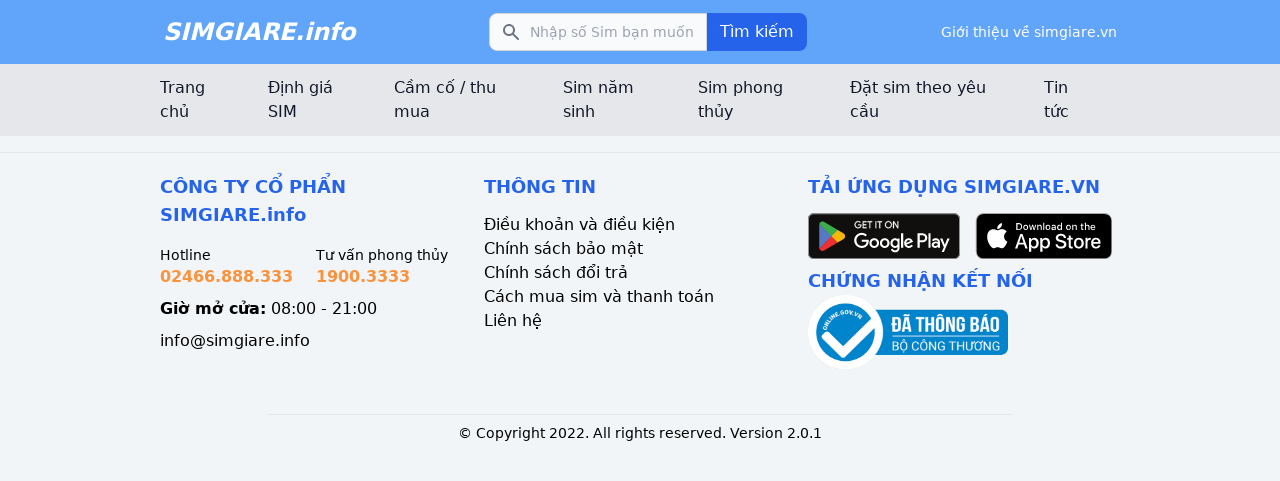

--- FILE ---
content_type: text/html
request_url: https://simgiare.info/0975617777
body_size: 4537
content:
<!DOCTYPE html>
<html lang="en">
  <head>
    <meta charset="UTF-8">
    <meta name="viewport" content="width=device-width">
    <link rel="icon" type="image/svg+xml" href="/favicon.ico">
    <meta name="generator" content="Astro v2.0.5">
    <meta name="description" content="SIMGIARE.info">
    <meta name="viewport" content="width=device-width, initial-scale=1, maximum-scale=1, user-scalable=no">
    <title>0975617777</title>
    <link rel="preconnect" href="https://fonts.googleapis.com">
    <link rel="preconnect" href="https://fonts.gstatic.com" crossorigin>
    <link href="https://fonts.googleapis.com/css2?family=Dancing+Script&display=swap" rel="stylesheet">
    <!-- Google tag (gtag.js) -->
    <script async src="https://www.googletagmanager.com/gtag/js?id=G-QRW9WYM38N" type="ea4f8c511a98612a5e279160-text/javascript"></script>
  <link rel="stylesheet" href="/_astro/404.24fc03e2.css" />
<link rel="stylesheet" href="/_astro/404.421fa627.css" /><script type="ea4f8c511a98612a5e279160-module">const t=document.querySelectorAll(".bottom-nav-item");t.forEach(function(c,i){c.addEventListener("click",function(n){t.forEach(function(e,o){e.classList.remove("active")}),this.classList.add("active")})});
</script></head>
  <body>
    <style>astro-island,astro-slot{display:contents}</style><script type="ea4f8c511a98612a5e279160-text/javascript">(self.Astro=self.Astro||{}).load=a=>{(async()=>await(await a())())()},window.dispatchEvent(new Event("astro:load"));var l;{const c={0:t=>t,1:t=>JSON.parse(t,o),2:t=>new RegExp(t),3:t=>new Date(t),4:t=>new Map(JSON.parse(t,o)),5:t=>new Set(JSON.parse(t,o)),6:t=>BigInt(t),7:t=>new URL(t),8:t=>new Uint8Array(JSON.parse(t)),9:t=>new Uint16Array(JSON.parse(t)),10:t=>new Uint32Array(JSON.parse(t))},o=(t,s)=>{if(t===""||!Array.isArray(s))return s;const[e,n]=s;return e in c?c[e](n):void 0};customElements.get("astro-island")||customElements.define("astro-island",(l=class extends HTMLElement{constructor(){super(...arguments);this.hydrate=()=>{if(!this.hydrator||this.parentElement&&this.parentElement.closest("astro-island[ssr]"))return;const s=this.querySelectorAll("astro-slot"),e={},n=this.querySelectorAll("template[data-astro-template]");for(const r of n){const i=r.closest(this.tagName);!i||!i.isSameNode(this)||(e[r.getAttribute("data-astro-template")||"default"]=r.innerHTML,r.remove())}for(const r of s){const i=r.closest(this.tagName);!i||!i.isSameNode(this)||(e[r.getAttribute("name")||"default"]=r.innerHTML)}const a=this.hasAttribute("props")?JSON.parse(this.getAttribute("props"),o):{};this.hydrator(this)(this.Component,a,e,{client:this.getAttribute("client")}),this.removeAttribute("ssr"),window.removeEventListener("astro:hydrate",this.hydrate),window.dispatchEvent(new CustomEvent("astro:hydrate"))}}connectedCallback(){!this.hasAttribute("await-children")||this.firstChild?this.childrenConnectedCallback():new MutationObserver((s,e)=>{e.disconnect(),this.childrenConnectedCallback()}).observe(this,{childList:!0})}async childrenConnectedCallback(){window.addEventListener("astro:hydrate",this.hydrate);let s=this.getAttribute("before-hydration-url");s&&await import(s),this.start()}start(){const s=JSON.parse(this.getAttribute("opts")),e=this.getAttribute("client");if(Astro[e]===void 0){window.addEventListener(`astro:${e}`,()=>this.start(),{once:!0});return}Astro[e](async()=>{const n=this.getAttribute("renderer-url"),[a,{default:r}]=await Promise.all([import(this.getAttribute("component-url")),n?import(n):()=>()=>{}]),i=this.getAttribute("component-export")||"default";if(!i.includes("."))this.Component=a[i];else{this.Component=a;for(const d of i.split("."))this.Component=this.Component[d]}return this.hydrator=r,this.hydrate},s,this)}attributeChangedCallback(){this.hydrator&&this.hydrate()}},l.observedAttributes=["props"],l))}</script><astro-island uid="2qPFFW" component-url="/_astro/index.458c9147.js" component-export="default" renderer-url="/_astro/client.cb8648e3.js" props="{&quot;urlActive&quot;:[0,&quot;/0975617777&quot;]}" ssr="" client="load" opts="{&quot;name&quot;:&quot;NavigationView&quot;,&quot;value&quot;:true}" await-children=""><nav class="bg-blue-400 border-gray-200 dark:bg-gray-900 nav-desktop px-1"><div class="flex flex-wrap justify-between items-center mx-auto py-2.5 md:w-12/12 xl:w-9/12 2xl:w-8/12 h-16"><a href="/" class="flex items-center"><h1 class="font-bold text-white italic text-2xl">SIMGIARE.info</h1></a><div class="relative hidden md:flex w-4/12"><div class="absolute inset-y-0 left-0 flex items-center pl-3 pointer-events-none"><svg class="w-5 h-5 text-gray-500" aria-hidden="true" fill="currentColor" viewBox="0 0 20 20" xmlns="http://www.w3.org/2000/svg"><path fill-rule="evenodd" d="M8 4a4 4 0 100 8 4 4 0 000-8zM2 8a6 6 0 1110.89 3.476l4.817 4.817a1 1 0 01-1.414 1.414l-4.816-4.816A6 6 0 012 8z" clip-rule="evenodd"></path></svg><span class="sr-only">Search icon</span></div><input type="text" maxLength="12" id="search-navbar" class="block w-full p-2 pl-10 text-sm text-gray-900 border border-gray-300 rounded-l-lg bg-gray-50 focus:ring-blue-500 focus:border-blue-500 outline-none" placeholder="Nhập số Sim bạn muốn tìm"/><button class="bg-blue-600 rounded-r-lg w-40 text-white flex justify-center items-center">Tìm kiếm</button></div><div class="flex items-center"><a href="/static/lien-he" class="text-sm font-medium text-white hover:underline">Giới thiệu về simgiare.vn</a></div></div></nav><nav class="bg-gray-200 dark:bg-gray-700 mb-4 nav-desktop"><div class="py-3 mx-auto md:w-12/12 xl:w-9/12 2xl:w-8/12 md:text-sm xl:text-base"><div class="flex items-center justify-start"><ul class="flex flex-row mt-0 mr-6 space-x-8 text-md font-medium"><li><a href="/" class="text-gray-900 dark:text-white hover:underline" aria-current="page">Trang chủ</a></li><li><a href="/dinh-gia-sim" class="text-gray-900 dark:text-white hover:underline">Định giá SIM</a></li><li><a href="#" class="text-gray-900 dark:text-white hover:underline">Cầm cố / thu mua</a></li><li><a href="/sim-nam-sinh" class="text-gray-900 dark:text-white hover:underline">Sim năm sinh</a></li><li><a href="/sim-phong-thuy" class="text-gray-900 dark:text-white hover:underline">Sim phong thủy</a></li><li><a href="/dat-sim-theo-yeu-cau" class="text-gray-900 dark:text-white hover:underline">Đặt sim theo yêu cầu</a></li><li><a href="/bai-viet/" class="text-gray-900 dark:text-white hover:underline">Tin tức</a></li></ul></div></div></nav><nav class="py-3 border-gray-200 bg-blue-400 px-2"><div class="justify-start"><a href="/" class="flex items-center"><img alt="simgiare.vn" src="/_astro/logo.195a15f2.png" width="150"/></a></div></nav></astro-island>
    <div class="px-1 md:w-12/12 xl:w-9/12 2xl:w-8/12 m-auto">
      <div class="md:grid md:grid-cols-6 md:gap-5">
            <div class="md:col-span-4 px-1">
              <script type="ea4f8c511a98612a5e279160-text/javascript">(self.Astro=self.Astro||{}).only=t=>{(async()=>await(await t())())()},window.dispatchEvent(new Event("astro:only"));</script><astro-island uid="Z1bWpjG" component-url="/_astro/index.47cf87a2.js" component-export="default" renderer-url="/_astro/client.cb8648e3.js" props="{&quot;simNumber&quot;:[0,&quot;0975617777&quot;]}" ssr="" client="only" opts="{&quot;name&quot;:&quot;SimSold&quot;,&quot;value&quot;:true}"></astro-island>
            </div>
            <div class="col-span-2 side-menu-hidden">
              <astro-island uid="ZzRcG9" component-url="/_astro/index.9bb9e00d.js" component-export="default" renderer-url="/_astro/client.cb8648e3.js" props="{}" ssr="" client="only" opts="{&quot;name&quot;:&quot;SideFilter&quot;,&quot;value&quot;:true}"></astro-island>
            </div>
          </div>
    </div>
    <hr>
<div class="md:grid md:grid-cols-2 xl:grid-cols-3 sm:w-full xl:w-9/12 2xl:w-7/12 mx-auto my-5 gap-3 footer-mobile">
  <div class="mb-6">
    <div class="text-lg font-bold text-blue-600">CÔNG TY CỔ PHẨN SIMGIARE.info</div>
    <div class="mt-4 grid grid-cols-2">
      <div>
        <div class="text-sm">Hotline</div>
        <a href="tel:02466888333" class="font-bold font-md text-orange-400">02466.888.333</a>
      </div>
      <div>
        <div class="text-sm">Tư vấn phong thủy</div>
        <a href="tel:19003333" class="font-bold font-md text-orange-400">1900.3333</a>
      </div>
    </div>
    <div class="mt-2">
      <span class="font-bold">Giờ mở cửa:</span>
      <span>08:00 - 21:00</span>
    </div>
    <div class="mt-2">
      <span><a href="/cdn-cgi/l/email-protection" class="__cf_email__" data-cfemail="355c5b535a75465c58525c5447501b5c5b535a">[email&#160;protected]</a></span>
    </div>
  </div>
  <div class="mb-6">
    <div class="text-lg font-bold text-blue-600">THÔNG TIN</div>
    <div class="flex flex-col gap-2 mt-3">
      <a href="/static/dieu-khoan-va-dieu-kien-giao-dich-tai-simgiare">
        Điều khoản và điều kiện
      </a>
      <a href="/static/chinh-sach-bao-mat-thong-tin-khach-hang-tai-simgiare">
        Chính sách bảo mật
      </a>
      <a href="/static/chinh-sach-doi-tra"> Chính sách đổi trả</a>
      <a href="/static/cach-mua-sim-va-thanh-toan">
        Cách mua sim và thanh toán
      </a>
      <a href="/static/lien-he">Liên hệ</a>
    </div>
  </div>
  <div class="mb-6">
    <div class="text-lg font-bold text-blue-600">TẢI ỨNG DỤNG SIMGIARE.VN</div>
    <div class="grid grid-cols-2 gap-2 mt-3">
      <div class="cursor-pointer">
        <img src="/_astro/google-play.dcdfa08d.svg" alt="">
      </div>
      <div class="cursor-pointer">
        <img src="/_astro/app-store.fcc04b77.svg" alt="">
      </div>
    </div>
    <div class="text-lg font-bold text-blue-600 mt-2">CHỨNG NHẬN KẾT NỐI</div>
    <a target="_blank" href="http://online.gov.vn/Home/WebDetails/57050">
      <img src="/_astro/bo-cong-thuong.3ce767d3.png" width="200" alt="">
    </a>
  </div>
</div>
<div class="w-7/12 m-auto">
  <hr>
  <div class="flex justify-center py-2 text-sm">
    © Copyright 2022. All rights reserved. Version 2.0.1
  </div>
</div>
<header class="mobile-menu-header">
  <div class="container">
    <nav class="bottom-nav">
      <div class="bottom-nav-item active">
        <a class="bottom-nav-link" href="/">
          <astro-island uid="Z2emW38" component-url="/_astro/index.76836fab.js" component-export="HomeIcon" renderer-url="/_astro/client.cb8648e3.js" props="{}" ssr="" client="only" opts="{&quot;name&quot;:&quot;HomeIcon&quot;,&quot;value&quot;:true}"></astro-island>
          <span>Trang chủ</span>
        </a>
      </div>
      <div class="bottom-nav-item">
        <astro-island uid="1jidmw" component-url="/_astro/SearchPopover.c396839a.js" component-export="default" renderer-url="/_astro/client.cb8648e3.js" props="{&quot;urlActive&quot;:[0,&quot;/0975617777&quot;]}" ssr="" client="only" opts="{&quot;name&quot;:&quot;SearchPopover&quot;,&quot;value&quot;:true}"></astro-island>
      </div>
      <div class="bottom-nav-item">
        <astro-island uid="Z12eMeR" component-url="/_astro/MenuPopover.ae7efd35.js" component-export="default" renderer-url="/_astro/client.cb8648e3.js" props="{}" ssr="" client="only" opts="{&quot;name&quot;:&quot;MenuPopover&quot;,&quot;value&quot;:true}"></astro-island>
      </div>
      <div class="bottom-nav-item">
        <a href="tel:02466888333" class="bottom-nav-link block">
          <astro-island uid="Z1sTgf5" component-url="/_astro/index.76836fab.js" component-export="PhoneIcon" renderer-url="/_astro/client.cb8648e3.js" props="{}" ssr="" client="only" opts="{&quot;name&quot;:&quot;PhoneIcon&quot;,&quot;value&quot;:true}"></astro-island>
          <span>Mua hàng</span>
        </a>
      </div>
      <div class="bottom-nav-item">
        <a href="https://zalo.me/1118836311569004354" target="_blank" class="bottom-nav-link block">
          <astro-island uid="Z1dVRos" component-url="/_astro/index.76836fab.js" component-export="ChatIcon" renderer-url="/_astro/client.cb8648e3.js" props="{}" ssr="" client="only" opts="{&quot;name&quot;:&quot;ChatIcon&quot;,&quot;value&quot;:true}"></astro-island>
          <span>Trò chuyện</span>
        </a>
      </div>
    </nav>
  </div>
</header>
  <script data-cfasync="false" src="/cdn-cgi/scripts/5c5dd728/cloudflare-static/email-decode.min.js"></script><script src="/cdn-cgi/scripts/7d0fa10a/cloudflare-static/rocket-loader.min.js" data-cf-settings="ea4f8c511a98612a5e279160-|49" defer></script><script defer src="https://static.cloudflareinsights.com/beacon.min.js/vcd15cbe7772f49c399c6a5babf22c1241717689176015" integrity="sha512-ZpsOmlRQV6y907TI0dKBHq9Md29nnaEIPlkf84rnaERnq6zvWvPUqr2ft8M1aS28oN72PdrCzSjY4U6VaAw1EQ==" data-cf-beacon='{"version":"2024.11.0","token":"955480357a914cbb91405141ad626d15","r":1,"server_timing":{"name":{"cfCacheStatus":true,"cfEdge":true,"cfExtPri":true,"cfL4":true,"cfOrigin":true,"cfSpeedBrain":true},"location_startswith":null}}' crossorigin="anonymous"></script>
</body></html>

<!-- <script>
  let pathname = "";

  if (typeof window !== "undefined") {
    pathname = window.location.pathname;
  }

  const pathArr = pathname.split("/");

  if (pathArr.length === 2 && isNaN(Number(pathArr[1])) === true) {
    if (typeof window !== "undefined") {
      window.location.href = "404";
    }
  }
</script> -->

--- FILE ---
content_type: text/css; charset=UTF-8
request_url: https://simgiare.info/_astro/404.24fc03e2.css
body_size: 4666
content:
@keyframes spin{to{transform:rotate(360deg)}}*,:after,:before{box-sizing:border-box;border-width:0;border-style:solid;border-color:#e5e7eb}:after,:before{--tw-content:""}html{line-height:1.5;-webkit-text-size-adjust:100%;-moz-tab-size:4;-o-tab-size:4;tab-size:4;font-family:ui-sans-serif,system-ui,-apple-system,BlinkMacSystemFont,Segoe UI,Roboto,Helvetica Neue,Arial,Noto Sans,sans-serif,"Apple Color Emoji","Segoe UI Emoji",Segoe UI Symbol,"Noto Color Emoji";font-feature-settings:normal}body{margin:0;line-height:inherit}hr{height:0;color:inherit;border-top-width:1px}abbr:where([title]){-webkit-text-decoration:underline dotted;text-decoration:underline dotted}h1,h2,h3,h4,h5,h6{font-size:inherit;font-weight:inherit}a{color:inherit;text-decoration:inherit}b,strong{font-weight:bolder}code,kbd,pre,samp{font-family:ui-monospace,SFMono-Regular,Menlo,Monaco,Consolas,Liberation Mono,Courier New,monospace;font-size:1em}small{font-size:80%}sub,sup{font-size:75%;line-height:0;position:relative;vertical-align:baseline}sub{bottom:-.25em}sup{top:-.5em}table{text-indent:0;border-color:inherit;border-collapse:collapse}button,input,optgroup,select,textarea{font-family:inherit;font-size:100%;font-weight:inherit;line-height:inherit;color:inherit;margin:0;padding:0}button,select{text-transform:none}[type=button],[type=reset],[type=submit],button{-webkit-appearance:button;background-color:transparent;background-image:none}:-moz-focusring{outline:auto}:-moz-ui-invalid{box-shadow:none}progress{vertical-align:baseline}::-webkit-inner-spin-button,::-webkit-outer-spin-button{height:auto}[type=search]{-webkit-appearance:textfield;outline-offset:-2px}::-webkit-search-decoration{-webkit-appearance:none}::-webkit-file-upload-button{-webkit-appearance:button;font:inherit}summary{display:list-item}blockquote,dd,dl,figure,h1,h2,h3,h4,h5,h6,hr,p,pre{margin:0}fieldset,menu,ol,ul{margin:0;padding:0}legend{padding:0}menu,ol,ul{list-style:none}textarea{resize:vertical}input::-moz-placeholder,textarea::-moz-placeholder{opacity:1;color:#9ca3af}input::placeholder,textarea::placeholder{opacity:1;color:#9ca3af}[role=button],button{cursor:pointer}:disabled{cursor:default}audio,canvas,embed,iframe,img,object,svg,video{display:block;vertical-align:middle}img,video{max-width:100%;height:auto}[hidden]{display:none}*,:after,:before{--tw-border-spacing-x:0;--tw-border-spacing-y:0;--tw-translate-x:0;--tw-translate-y:0;--tw-rotate:0;--tw-skew-x:0;--tw-skew-y:0;--tw-scale-x:1;--tw-scale-y:1;--tw-pan-x: ;--tw-pan-y: ;--tw-pinch-zoom: ;--tw-scroll-snap-strictness:proximity;--tw-ordinal: ;--tw-slashed-zero: ;--tw-numeric-figure: ;--tw-numeric-spacing: ;--tw-numeric-fraction: ;--tw-ring-inset: ;--tw-ring-offset-width:0px;--tw-ring-offset-color:#fff;--tw-ring-color:rgb(59 130 246 / .5);--tw-ring-offset-shadow:0 0 #0000;--tw-ring-shadow:0 0 #0000;--tw-shadow:0 0 #0000;--tw-shadow-colored:0 0 #0000;--tw-blur: ;--tw-brightness: ;--tw-contrast: ;--tw-grayscale: ;--tw-hue-rotate: ;--tw-invert: ;--tw-saturate: ;--tw-sepia: ;--tw-drop-shadow: ;--tw-backdrop-blur: ;--tw-backdrop-brightness: ;--tw-backdrop-contrast: ;--tw-backdrop-grayscale: ;--tw-backdrop-hue-rotate: ;--tw-backdrop-invert: ;--tw-backdrop-opacity: ;--tw-backdrop-saturate: ;--tw-backdrop-sepia: }::backdrop{--tw-border-spacing-x:0;--tw-border-spacing-y:0;--tw-translate-x:0;--tw-translate-y:0;--tw-rotate:0;--tw-skew-x:0;--tw-skew-y:0;--tw-scale-x:1;--tw-scale-y:1;--tw-pan-x: ;--tw-pan-y: ;--tw-pinch-zoom: ;--tw-scroll-snap-strictness:proximity;--tw-ordinal: ;--tw-slashed-zero: ;--tw-numeric-figure: ;--tw-numeric-spacing: ;--tw-numeric-fraction: ;--tw-ring-inset: ;--tw-ring-offset-width:0px;--tw-ring-offset-color:#fff;--tw-ring-color:rgb(59 130 246 / .5);--tw-ring-offset-shadow:0 0 #0000;--tw-ring-shadow:0 0 #0000;--tw-shadow:0 0 #0000;--tw-shadow-colored:0 0 #0000;--tw-blur: ;--tw-brightness: ;--tw-contrast: ;--tw-grayscale: ;--tw-hue-rotate: ;--tw-invert: ;--tw-saturate: ;--tw-sepia: ;--tw-drop-shadow: ;--tw-backdrop-blur: ;--tw-backdrop-brightness: ;--tw-backdrop-contrast: ;--tw-backdrop-grayscale: ;--tw-backdrop-hue-rotate: ;--tw-backdrop-invert: ;--tw-backdrop-opacity: ;--tw-backdrop-saturate: ;--tw-backdrop-sepia: }.container{width:100%}.sr-only{position:absolute;width:1px;height:1px;padding:0;margin:-1px;overflow:hidden;clip:rect(0,0,0,0);white-space:nowrap;border-width:0}.pointer-events-none{pointer-events:none}.visible{visibility:visible}.fixed{position:fixed}.absolute{position:absolute}.relative{position:relative}.inset-y-0{top:0;bottom:0}.right-0{right:0}.left-0{left:0}.col-span-6{grid-column:span 6/span 6}.col-span-2{grid-column:span 2/span 2}.col-span-3{grid-column:span 3/span 3}.col-span-9{grid-column:span 9/span 9}.float-left{float:left}.m-auto{margin:auto}.my-5{margin-top:1.25rem;margin-bottom:1.25rem}.my-2{margin-top:.5rem;margin-bottom:.5rem}.mx-auto{margin-left:auto;margin-right:auto}.mx-2{margin-left:.5rem;margin-right:.5rem}.my-3{margin-top:.75rem;margin-bottom:.75rem}.my-4{margin-top:1rem;margin-bottom:1rem}.my-1{margin-top:.25rem;margin-bottom:.25rem}.mb-3{margin-bottom:.75rem}.mt-5{margin-top:1.25rem}.mt-3{margin-top:.75rem}.mb-1{margin-bottom:.25rem}.mt-24{margin-top:6rem}.mt-2{margin-top:.5rem}.mb-10{margin-bottom:2.5rem}.mb-\[20px\]{margin-bottom:20px}.mb-2{margin-bottom:.5rem}.mr-2{margin-right:.5rem}.mb-6{margin-bottom:1.5rem}.mt-4{margin-top:1rem}.ml-3{margin-left:.75rem}.mb-4{margin-bottom:1rem}.mt-0{margin-top:0}.mr-6{margin-right:1.5rem}.mr-3{margin-right:.75rem}.mt-10{margin-top:2.5rem}.mb-5{margin-bottom:1.25rem}.mb-8{margin-bottom:2rem}.mt-1{margin-top:.25rem}.mr-2\.5{margin-right:.625rem}.block{display:block}.inline-block{display:inline-block}.flex{display:flex}.inline-flex{display:inline-flex}.table{display:table}.grid{display:grid}.contents{display:contents}.hidden{display:none}.h-16{height:4rem}.h-full{height:100%}.h-\[25px\]{height:25px}.h-screen{height:100vh}.h-5{height:1.25rem}.h-6{height:1.5rem}.h-\[40px\]{height:40px}.w-full{width:100%}.w-300{width:300px}.w-24{width:6rem}.w-\[49px\]{width:49px}.w-7\/12{width:58.333333%}.w-screen{width:100vw}.w-1\/2{width:50%}.w-\[50px\]{width:50px}.w-9\/12{width:75%}.w-4\/12{width:33.333333%}.w-5{width:1.25rem}.w-40{width:10rem}.w-11\/12{width:91.666667%}.w-5\/12{width:41.666667%}.w-6\/12{width:50%}.w-80{width:20rem}.w-12{width:3rem}.w-16{width:4rem}.w-14{width:3.5rem}.w-20{width:5rem}.flex-1{flex:1 1 0%}.flex-grow,.grow{flex-grow:1}.animate-spin{animation:spin 1s linear infinite}.cursor-pointer{cursor:pointer}.list-inside{list-style-position:inside}.list-disc{list-style-type:disc}.grid-cols-6{grid-template-columns:repeat(6,minmax(0,1fr))}.grid-cols-2{grid-template-columns:repeat(2,minmax(0,1fr))}.grid-cols-5{grid-template-columns:repeat(5,minmax(0,1fr))}.grid-cols-10{grid-template-columns:repeat(10,minmax(0,1fr))}.flex-row{flex-direction:row}.flex-col{flex-direction:column}.flex-wrap{flex-wrap:wrap}.items-center{align-items:center}.justify-start{justify-content:flex-start}.justify-end{justify-content:flex-end}.justify-center{justify-content:center}.justify-between{justify-content:space-between}.gap-1{gap:.25rem}.gap-5{gap:1.25rem}.gap-2{gap:.5rem}.gap-3{gap:.75rem}.gap-8{gap:2rem}.gap-4{gap:1rem}.space-x-8>:not([hidden])~:not([hidden]){--tw-space-x-reverse:0;margin-right:calc(2rem*var(--tw-space-x-reverse));margin-left:calc(2rem*calc(1 - var(--tw-space-x-reverse)))}.space-y-1>:not([hidden])~:not([hidden]){--tw-space-y-reverse:0;margin-top:calc(.25rem*calc(1 - var(--tw-space-y-reverse)));margin-bottom:calc(.25rem*var(--tw-space-y-reverse))}.overflow-hidden{overflow:hidden}.overflow-x-auto{overflow-x:auto}.whitespace-nowrap{white-space:nowrap}.break-words{overflow-wrap:break-word}.rounded-md{border-radius:.375rem}.rounded-\[6px\]{border-radius:6px}.rounded-lg{border-radius:.5rem}.rounded-sm{border-radius:.125rem}.rounded{border-radius:.25rem}.rounded-full{border-radius:9999px}.rounded-l-lg{border-top-left-radius:.5rem;border-bottom-left-radius:.5rem}.rounded-r-lg{border-top-right-radius:.5rem;border-bottom-right-radius:.5rem}.border{border-width:1px}.border-4{border-width:4px}.border-x-2{border-left-width:2px;border-right-width:2px}.border-r{border-right-width:1px}.border-b{border-bottom-width:1px}.border-b-2{border-bottom-width:2px}.border-dashed{border-style:dashed}.border-gray-200,.border-gray-300{--tw-border-opacity:1;border-color:rgb(229 231 235/var(--tw-border-opacity))}.border-gray-300{border-color:rgb(209 213 219/var(--tw-border-opacity))}.border-orange-300,.border-slate-400{--tw-border-opacity:1;border-color:rgb(253 186 116/var(--tw-border-opacity))}.border-slate-400{border-color:rgb(148 163 184/var(--tw-border-opacity))}.bg-blue-50,.bg-gray-300{--tw-bg-opacity:1;background-color:rgb(209 213 219/var(--tw-bg-opacity))}.bg-blue-50{background-color:rgb(239 246 255/var(--tw-bg-opacity))}.bg-blue-100,.bg-white,.hover\:bg-blue-100:hover{--tw-bg-opacity:1;background-color:rgb(219 234 254/var(--tw-bg-opacity))}.bg-white{background-color:rgb(255 255 255/var(--tw-bg-opacity))}.bg-blue-400,.bg-blue-600{--tw-bg-opacity:1;background-color:rgb(96 165 250/var(--tw-bg-opacity))}.bg-blue-600{background-color:rgb(37 99 235/var(--tw-bg-opacity))}.bg-blue-500,.bg-gray-50{--tw-bg-opacity:1;background-color:rgb(249 250 251/var(--tw-bg-opacity))}.bg-blue-500{background-color:rgb(59 130 246/var(--tw-bg-opacity))}.bg-gray-100,.bg-gray-200{--tw-bg-opacity:1;background-color:rgb(229 231 235/var(--tw-bg-opacity))}.bg-gray-100{background-color:rgb(243 244 246/var(--tw-bg-opacity))}.bg-slate-200,.bg-slate-600{--tw-bg-opacity:1;background-color:rgb(71 85 105/var(--tw-bg-opacity))}.bg-slate-200{background-color:rgb(226 232 240/var(--tw-bg-opacity))}.bg-gradient-to-r{background-image:linear-gradient(to right,var(--tw-gradient-stops))}.bg-gradient-to-br,.hover\:bg-gradient-to-br:hover{background-image:linear-gradient(to bottom right,var(--tw-gradient-stops))}.from-blue-500{--tw-gradient-from:#3b82f6;--tw-gradient-to:rgb(59 130 246 / 0)}.from-blue-500,.from-purple-600,.from-red-400{--tw-gradient-stops:var(--tw-gradient-from), var(--tw-gradient-to)}.from-purple-600{--tw-gradient-from:#9333ea;--tw-gradient-to:rgb(147 51 234 / 0)}.from-red-400{--tw-gradient-from:#f87171;--tw-gradient-to:rgb(248 113 113 / 0)}.via-blue-600{--tw-gradient-to:rgb(37 99 235 / 0);--tw-gradient-stops:var(--tw-gradient-from), #2563eb, var(--tw-gradient-to)}.via-red-500{--tw-gradient-to:rgb(239 68 68 / 0);--tw-gradient-stops:var(--tw-gradient-from), #ef4444, var(--tw-gradient-to)}.to-blue-700{--tw-gradient-to:#1d4ed8}.to-blue-500{--tw-gradient-to:#3b82f6}.to-red-600{--tw-gradient-to:#dc2626}.fill-blue-500{fill:#3b82f6}.p-3{padding:.75rem}.p-0\.5{padding:.125rem}.p-0{padding:0}.p-1{padding:.25rem}.p-2{padding:.5rem}.p-4{padding:1rem}.p-5{padding:1.25rem}.p-2\.5{padding:.625rem}.px-3{padding-left:.75rem;padding-right:.75rem}.py-4{padding-top:1rem;padding-bottom:1rem}.px-1{padding-left:.25rem;padding-right:.25rem}.py-5{padding-top:1.25rem;padding-bottom:1.25rem}.py-1{padding-top:.25rem;padding-bottom:.25rem}.px-4{padding-left:1rem;padding-right:1rem}.py-2{padding-top:.5rem;padding-bottom:.5rem}.px-5{padding-left:1.25rem;padding-right:1.25rem}.py-2\.5{padding-top:.625rem;padding-bottom:.625rem}.py-3{padding-top:.75rem;padding-bottom:.75rem}.px-2{padding-left:.5rem;padding-right:.5rem}.px-2\.5{padding-left:.625rem;padding-right:.625rem}.py-1\.5{padding-top:.375rem;padding-bottom:.375rem}.pb-2{padding-bottom:.5rem}.pb-3{padding-bottom:.75rem}.pl-4{padding-left:1rem}.pl-3{padding-left:.75rem}.pl-10{padding-left:2.5rem}.pt-2{padding-top:.5rem}.text-center{text-align:center}.text-right{text-align:right}.text-justify{text-align:justify}.text-5xl{font-size:3rem;line-height:1}.text-2xl{font-size:1.5rem;line-height:2rem}.text-lg,.text-xl{font-size:1.25rem;line-height:1.75rem}.text-lg{font-size:1.125rem}.text-sm{font-size:.875rem;line-height:1.25rem}.text-\[13\.5px\]{font-size:13.5px}.text-xs{font-size:.75rem;line-height:1rem}.text-base{font-size:1rem;line-height:1.5rem}.text-4xl{font-size:2.25rem;line-height:2.5rem}.text-3xl{font-size:1.875rem;line-height:2.25rem}.font-bold{font-weight:700}.font-semibold{font-weight:600}.font-normal{font-weight:400}.font-\[600\]{font-weight:600}.font-medium{font-weight:500}.uppercase{text-transform:uppercase}.italic{font-style:italic}.text-slate-400{--tw-text-opacity:1;color:rgb(148 163 184/var(--tw-text-opacity))}.text-\[\#009900\],.text-red-500{--tw-text-opacity:1;color:rgb(239 68 68/var(--tw-text-opacity))}.text-\[\#009900\]{color:rgb(0 153 0/var(--tw-text-opacity))}.text-gray-900,.text-white{--tw-text-opacity:1;color:rgb(255 255 255/var(--tw-text-opacity))}.text-gray-900{color:rgb(17 24 39/var(--tw-text-opacity))}.text-blue-600,.text-orange-400{--tw-text-opacity:1;color:rgb(37 99 235/var(--tw-text-opacity))}.text-orange-400{color:rgb(251 146 60/var(--tw-text-opacity))}.text-gray-200,.text-gray-500{--tw-text-opacity:1;color:rgb(107 114 128/var(--tw-text-opacity))}.text-gray-200{color:rgb(229 231 235/var(--tw-text-opacity))}.text-\[\#0071c7\],.text-slate-500{--tw-text-opacity:1;color:rgb(0 113 199/var(--tw-text-opacity))}.text-slate-500{color:rgb(100 116 139/var(--tw-text-opacity))}.text-slate-100,.text-slate-200{--tw-text-opacity:1;color:rgb(241 245 249/var(--tw-text-opacity))}.text-slate-200{color:rgb(226 232 240/var(--tw-text-opacity))}.text-\[\#ff3300\],.text-\[\#ff4d00\]{--tw-text-opacity:1;color:rgb(255 51 0/var(--tw-text-opacity))}.text-\[\#ff4d00\]{color:rgb(255 77 0/var(--tw-text-opacity))}.text-orange-500,.text-orange-700{--tw-text-opacity:1;color:rgb(249 115 22/var(--tw-text-opacity))}.text-orange-700{color:rgb(194 65 12/var(--tw-text-opacity))}.text-lime-700,.text-slate-700{--tw-text-opacity:1;color:rgb(51 65 85/var(--tw-text-opacity))}.text-lime-700{color:rgb(77 124 15/var(--tw-text-opacity))}.text-orange-600,.text-slate-600{--tw-text-opacity:1;color:rgb(234 88 12/var(--tw-text-opacity))}.text-slate-600{color:rgb(71 85 105/var(--tw-text-opacity))}.text-\[\#33cc33\],.text-sky-700{--tw-text-opacity:1;color:rgb(3 105 161/var(--tw-text-opacity))}.text-\[\#33cc33\]{color:rgb(51 204 51/var(--tw-text-opacity))}.text-gray-800,.text-sky-600{--tw-text-opacity:1;color:rgb(2 132 199/var(--tw-text-opacity))}.text-gray-800{color:rgb(31 41 55/var(--tw-text-opacity))}.text-lime-600,.text-stone-600{--tw-text-opacity:1;color:rgb(87 83 78/var(--tw-text-opacity))}.text-lime-600{color:rgb(101 163 13/var(--tw-text-opacity))}.shadow-lg,.shadow-md{box-shadow:var(--tw-ring-offset-shadow, 0 0 #0000),var(--tw-ring-shadow, 0 0 #0000),var(--tw-shadow)}.shadow-md{--tw-shadow:0 4px 6px -1px rgb(0 0 0 / .1), 0 2px 4px -2px rgb(0 0 0 / .1);--tw-shadow-colored:0 4px 6px -1px var(--tw-shadow-color), 0 2px 4px -2px var(--tw-shadow-color)}.shadow-lg{--tw-shadow:0 10px 15px -3px rgb(0 0 0 / .1), 0 4px 6px -4px rgb(0 0 0 / .1);--tw-shadow-colored:0 10px 15px -3px var(--tw-shadow-color), 0 4px 6px -4px var(--tw-shadow-color)}.shadow-red-500\/50{--tw-shadow-color:rgb(239 68 68 / .5);--tw-shadow:var(--tw-shadow-colored)}.outline-none{outline:2px solid transparent;outline-offset:2px}.filter{filter:var(--tw-blur) var(--tw-brightness) var(--tw-contrast) var(--tw-grayscale) var(--tw-hue-rotate) var(--tw-invert) var(--tw-saturate) var(--tw-sepia) var(--tw-drop-shadow)}.transition-all{transition-property:all;transition-timing-function:cubic-bezier(.4,0,.2,1);transition-duration:.15s}.duration-75{transition-duration:75ms}.ease-in{transition-timing-function:cubic-bezier(.4,0,1,1)}.hover\:bg-gradient-to-bl:hover{background-image:linear-gradient(to bottom left,var(--tw-gradient-stops))}.hover\:text-white:hover{--tw-text-opacity:1;color:rgb(255 255 255/var(--tw-text-opacity))}.hover\:underline:hover{text-decoration-line:underline}.focus\:border-blue-500:focus{--tw-border-opacity:1;border-color:rgb(59 130 246/var(--tw-border-opacity))}.focus\:outline-none:focus{outline:2px solid transparent;outline-offset:2px}.focus\:ring-4:focus{--tw-ring-offset-shadow:var(--tw-ring-inset) 0 0 0 var(--tw-ring-offset-width) var(--tw-ring-offset-color);--tw-ring-shadow:var(--tw-ring-inset) 0 0 0 calc(4px + var(--tw-ring-offset-width)) var(--tw-ring-color);box-shadow:var(--tw-ring-offset-shadow),var(--tw-ring-shadow),var(--tw-shadow, 0 0 #0000)}.focus\:ring-blue-300:focus{--tw-ring-opacity:1;--tw-ring-color:rgb(147 197 253 / var(--tw-ring-opacity))}.focus\:ring-blue-500:focus{--tw-ring-opacity:1;--tw-ring-color:rgb(59 130 246 / var(--tw-ring-opacity))}.focus\:ring-red-300:focus{--tw-ring-opacity:1;--tw-ring-color:rgb(252 165 165 / var(--tw-ring-opacity))}.group:hover .group-hover\:bg-opacity-0{--tw-bg-opacity:0}.group:hover .group-hover\:from-purple-600{--tw-gradient-from:#9333ea;--tw-gradient-to:rgb(147 51 234 / 0);--tw-gradient-stops:var(--tw-gradient-from), var(--tw-gradient-to)}.group:hover .group-hover\:to-blue-500{--tw-gradient-to:#3b82f6}@media (min-width:640px){.container{max-width:640px}.sm\:block{display:block}.sm\:h-10{height:2.5rem}.sm\:w-full{width:100%}}@media (min-width:768px){.container{max-width:768px}.md\:col-span-4{grid-column:span 4/span 4}.md\:col-span-2{grid-column:span 2/span 2}.md\:mb-2{margin-bottom:.5rem}.md\:mr-4{margin-right:1rem}.md\:flex{display:flex}.md\:grid{display:grid}.md\:h-14{height:3.5rem}.md\:h-12{height:3rem}.md\:w-7\/12{width:58.333333%}.md\:w-3\/12{width:25%}.md\:w-9\/12{width:75%}.md\:w-5\/12{width:41.666667%}.md\:grid-cols-6{grid-template-columns:repeat(6,minmax(0,1fr))}.md\:grid-cols-2{grid-template-columns:repeat(2,minmax(0,1fr))}.md\:grid-cols-12{grid-template-columns:repeat(12,minmax(0,1fr))}.md\:flex-row{flex-direction:row}.md\:gap-5{gap:1.25rem}.md\:gap-10{gap:2.5rem}.md\:whitespace-normal{white-space:normal}.md\:px-3{padding-left:.75rem;padding-right:.75rem}.md\:px-0{padding-left:0;padding-right:0}.md\:text-2xl{font-size:1.5rem;line-height:2rem}.md\:text-sm{font-size:.875rem;line-height:1.25rem}.md\:text-lg{font-size:1.125rem;line-height:1.75rem}.md\:text-xs{font-size:.75rem;line-height:1rem}.md\:text-xl{font-size:1.25rem;line-height:1.75rem}}@media (min-width:1024px){.container{max-width:1024px}.lg\:mt-3{margin-top:.75rem}.lg\:w-7\/12{width:58.333333%}.lg\:w-16{width:4rem}.lg\:w-20{width:5rem}.lg\:w-28{width:7rem}.lg\:flex-col{flex-direction:column}.lg\:text-5xl{font-size:3rem;line-height:1}.lg\:text-4xl{font-size:2.25rem;line-height:2.5rem}}@media (min-width:1280px){.container{max-width:1280px}.xl\:col-span-3{grid-column:span 3/span 3}.xl\:w-9\/12{width:75%}.xl\:grid-cols-3{grid-template-columns:repeat(3,minmax(0,1fr))}.xl\:grid-cols-5{grid-template-columns:repeat(5,minmax(0,1fr))}.xl\:text-base{font-size:1rem;line-height:1.5rem}}@media (min-width:1536px){.container{max-width:1536px}.\32xl\:w-8\/12{width:66.666667%}.\32xl\:w-7\/12{width:58.333333%}.\32xl\:text-sm{font-size:.875rem;line-height:1.25rem}}@media (prefers-color-scheme:dark){.dark\:border-gray-600{--tw-border-opacity:1;border-color:rgb(75 85 99/var(--tw-border-opacity))}.dark\:bg-gray-900{--tw-bg-opacity:1;background-color:rgb(17 24 39/var(--tw-bg-opacity))}.dark\:bg-gray-700{--tw-bg-opacity:1;background-color:rgb(55 65 81/var(--tw-bg-opacity))}.dark\:text-gray-600,.dark\:text-white{--tw-text-opacity:1;color:rgb(75 85 99/var(--tw-text-opacity))}.dark\:text-white{color:rgb(255 255 255/var(--tw-text-opacity))}.dark\:placeholder-gray-400::-moz-placeholder{--tw-placeholder-opacity:1;color:rgb(156 163 175/var(--tw-placeholder-opacity))}.dark\:placeholder-gray-400::placeholder{--tw-placeholder-opacity:1;color:rgb(156 163 175/var(--tw-placeholder-opacity))}.dark\:shadow-lg{--tw-shadow:0 10px 15px -3px rgb(0 0 0 / .1), 0 4px 6px -4px rgb(0 0 0 / .1);--tw-shadow-colored:0 10px 15px -3px var(--tw-shadow-color), 0 4px 6px -4px var(--tw-shadow-color);box-shadow:var(--tw-ring-offset-shadow, 0 0 #0000),var(--tw-ring-shadow, 0 0 #0000),var(--tw-shadow)}.dark\:shadow-red-800\/80{--tw-shadow-color:rgb(153 27 27 / .8);--tw-shadow:var(--tw-shadow-colored)}.dark\:focus\:border-blue-500:focus{--tw-border-opacity:1;border-color:rgb(59 130 246/var(--tw-border-opacity))}.dark\:focus\:ring-blue-500:focus{--tw-ring-opacity:1;--tw-ring-color:rgb(59 130 246 / var(--tw-ring-opacity))}.dark\:focus\:ring-blue-800:focus{--tw-ring-opacity:1;--tw-ring-color:rgb(30 64 175 / var(--tw-ring-opacity))}.dark\:focus\:ring-red-800:focus{--tw-ring-opacity:1;--tw-ring-color:rgb(153 27 27 / var(--tw-ring-opacity))}}

--- FILE ---
content_type: text/css; charset=UTF-8
request_url: https://simgiare.info/_astro/404.421fa627.css
body_size: 6169
content:
@charset "UTF-8";@keyframes spin{to{transform:rotate(360deg)}}*,:after,:before{box-sizing:border-box;border-width:0;border-style:solid;border-color:#e5e7eb}:after,:before{--tw-content:""}html{line-height:1.5;-webkit-text-size-adjust:100%;-moz-tab-size:4;-o-tab-size:4;tab-size:4;font-family:ui-sans-serif,system-ui,-apple-system,BlinkMacSystemFont,Segoe UI,Roboto,Helvetica Neue,Arial,Noto Sans,sans-serif,"Apple Color Emoji","Segoe UI Emoji",Segoe UI Symbol,"Noto Color Emoji";font-feature-settings:normal;font-family:system-ui,sans-serif;background-color:#f6f6f6;background:#f1f5f8}body{margin:0;line-height:inherit}hr{height:0;color:inherit;border-top-width:1px}abbr:where([title]){-webkit-text-decoration:underline dotted;text-decoration:underline dotted}h1,h2,h3,h4,h5,h6{font-size:inherit;font-weight:inherit}a{color:inherit;text-decoration:inherit}b,strong{font-weight:bolder}code,kbd,pre,samp{font-size:1em}kbd,pre,samp{font-family:ui-monospace,SFMono-Regular,Menlo,Monaco,Consolas,Liberation Mono,Courier New,monospace}small{font-size:80%}sub,sup{font-size:75%;line-height:0;position:relative;vertical-align:baseline}sub{bottom:-.25em}sup{top:-.5em}table{text-indent:0;border-color:inherit;border-collapse:collapse}button,input,optgroup,select,textarea{font-family:inherit;font-size:100%;font-weight:inherit;line-height:inherit;color:inherit;margin:0;padding:0}button,select{text-transform:none}[type=button],[type=reset],[type=submit],button{-webkit-appearance:button;background-color:transparent;background-image:none}:-moz-focusring{outline:auto}:-moz-ui-invalid{box-shadow:none}progress{vertical-align:baseline}::-webkit-inner-spin-button,::-webkit-outer-spin-button{height:auto}[type=search]{-webkit-appearance:textfield;outline-offset:-2px}::-webkit-search-decoration{-webkit-appearance:none}::-webkit-file-upload-button{-webkit-appearance:button;font:inherit}summary{display:list-item}blockquote,dd,dl,figure,h1,h2,h3,h4,h5,h6,hr,p,pre{margin:0}fieldset,menu,ol,ul{margin:0;padding:0}legend{padding:0}menu,ol,ul{list-style:none}textarea{resize:vertical}input::-moz-placeholder,textarea::-moz-placeholder{opacity:1;color:#9ca3af}input::placeholder,textarea::placeholder{opacity:1;color:#9ca3af}[role=button],button{cursor:pointer}:disabled{cursor:default}audio,canvas,embed,iframe,img,object,svg,video{display:block;vertical-align:middle}img,video{max-width:100%;height:auto}[hidden]{display:none}*,:after,:before{--tw-border-spacing-x:0;--tw-border-spacing-y:0;--tw-translate-x:0;--tw-translate-y:0;--tw-rotate:0;--tw-skew-x:0;--tw-skew-y:0;--tw-scale-x:1;--tw-scale-y:1;--tw-pan-x: ;--tw-pan-y: ;--tw-pinch-zoom: ;--tw-scroll-snap-strictness:proximity;--tw-ordinal: ;--tw-slashed-zero: ;--tw-numeric-figure: ;--tw-numeric-spacing: ;--tw-numeric-fraction: ;--tw-ring-inset: ;--tw-ring-offset-width:0px;--tw-ring-offset-color:#fff;--tw-ring-color:rgb(59 130 246 / .5);--tw-ring-offset-shadow:0 0 #0000;--tw-ring-shadow:0 0 #0000;--tw-shadow:0 0 #0000;--tw-shadow-colored:0 0 #0000;--tw-blur: ;--tw-brightness: ;--tw-contrast: ;--tw-grayscale: ;--tw-hue-rotate: ;--tw-invert: ;--tw-saturate: ;--tw-sepia: ;--tw-drop-shadow: ;--tw-backdrop-blur: ;--tw-backdrop-brightness: ;--tw-backdrop-contrast: ;--tw-backdrop-grayscale: ;--tw-backdrop-hue-rotate: ;--tw-backdrop-invert: ;--tw-backdrop-opacity: ;--tw-backdrop-saturate: ;--tw-backdrop-sepia: }::backdrop{--tw-border-spacing-x:0;--tw-border-spacing-y:0;--tw-translate-x:0;--tw-translate-y:0;--tw-rotate:0;--tw-skew-x:0;--tw-skew-y:0;--tw-scale-x:1;--tw-scale-y:1;--tw-pan-x: ;--tw-pan-y: ;--tw-pinch-zoom: ;--tw-scroll-snap-strictness:proximity;--tw-ordinal: ;--tw-slashed-zero: ;--tw-numeric-figure: ;--tw-numeric-spacing: ;--tw-numeric-fraction: ;--tw-ring-inset: ;--tw-ring-offset-width:0px;--tw-ring-offset-color:#fff;--tw-ring-color:rgb(59 130 246 / .5);--tw-ring-offset-shadow:0 0 #0000;--tw-ring-shadow:0 0 #0000;--tw-shadow:0 0 #0000;--tw-shadow-colored:0 0 #0000;--tw-blur: ;--tw-brightness: ;--tw-contrast: ;--tw-grayscale: ;--tw-hue-rotate: ;--tw-invert: ;--tw-saturate: ;--tw-sepia: ;--tw-drop-shadow: ;--tw-backdrop-blur: ;--tw-backdrop-brightness: ;--tw-backdrop-contrast: ;--tw-backdrop-grayscale: ;--tw-backdrop-hue-rotate: ;--tw-backdrop-invert: ;--tw-backdrop-opacity: ;--tw-backdrop-saturate: ;--tw-backdrop-sepia: }.container{width:100%}.sr-only{position:absolute;width:1px;height:1px;padding:0;margin:-1px;overflow:hidden;clip:rect(0,0,0,0);white-space:nowrap;border-width:0}.pointer-events-none{pointer-events:none}.visible{visibility:visible}.fixed{position:fixed}.absolute{position:absolute}.relative{position:relative}.inset-y-0{top:0;bottom:0}.right-0{right:0}.left-0{left:0}.col-span-6{grid-column:span 6/span 6}.col-span-2{grid-column:span 2/span 2}.col-span-3{grid-column:span 3/span 3}.col-span-9{grid-column:span 9/span 9}.float-left{float:left}.m-auto{margin:auto}.my-5{margin-top:1.25rem;margin-bottom:1.25rem}.my-2{margin-top:.5rem;margin-bottom:.5rem}.mx-auto{margin-left:auto;margin-right:auto}.mx-2{margin-left:.5rem;margin-right:.5rem}.my-3{margin-top:.75rem;margin-bottom:.75rem}.my-4{margin-top:1rem;margin-bottom:1rem}.my-1{margin-top:.25rem;margin-bottom:.25rem}.mb-3{margin-bottom:.75rem}.mt-5{margin-top:1.25rem}.mt-3{margin-top:.75rem}.mb-1{margin-bottom:.25rem}.mt-24{margin-top:6rem}.mt-2{margin-top:.5rem}.mb-10{margin-bottom:2.5rem}.mb-\[20px\]{margin-bottom:20px}.mb-2{margin-bottom:.5rem}.mr-2{margin-right:.5rem}.mb-6{margin-bottom:1.5rem}.mt-4{margin-top:1rem}.ml-3{margin-left:.75rem}.mb-4{margin-bottom:1rem}.mt-0{margin-top:0}.mr-6{margin-right:1.5rem}.mr-3{margin-right:.75rem}.mt-10{margin-top:2.5rem}.mb-5{margin-bottom:1.25rem}.mb-8{margin-bottom:2rem}.mt-1{margin-top:.25rem}.mr-2\.5{margin-right:.625rem}.block{display:block}.inline-block{display:inline-block}.flex{display:flex}.inline-flex{display:inline-flex}.table{display:table}.grid{display:grid}.contents{display:contents}.hidden{display:none}.h-16{height:4rem}.h-full{height:100%}.h-\[25px\]{height:25px}.h-screen{height:100vh}.h-5{height:1.25rem}.h-6{height:1.5rem}.h-\[40px\]{height:40px}.w-full{width:100%}.w-300{width:300px}.w-24{width:6rem}.w-\[49px\]{width:49px}.w-7\/12{width:58.333333%}.w-screen{width:100vw}.w-1\/2{width:50%}.w-\[50px\]{width:50px}.w-9\/12{width:75%}.w-4\/12{width:33.333333%}.w-5{width:1.25rem}.w-40{width:10rem}.w-11\/12{width:91.666667%}.w-5\/12{width:41.666667%}.w-6\/12{width:50%}.w-80{width:20rem}.w-12{width:3rem}.w-16{width:4rem}.w-14{width:3.5rem}.w-20{width:5rem}.flex-1{flex:1 1 0%}.flex-grow,.grow{flex-grow:1}.animate-spin{animation:spin 1s linear infinite}.cursor-pointer{cursor:pointer}.list-inside{list-style-position:inside}.list-disc{list-style-type:disc}.grid-cols-6{grid-template-columns:repeat(6,minmax(0,1fr))}.grid-cols-2{grid-template-columns:repeat(2,minmax(0,1fr))}.grid-cols-5{grid-template-columns:repeat(5,minmax(0,1fr))}.grid-cols-10{grid-template-columns:repeat(10,minmax(0,1fr))}.flex-row{flex-direction:row}.flex-col{flex-direction:column}.flex-wrap{flex-wrap:wrap}.items-center{align-items:center}.justify-start{justify-content:flex-start}.justify-end{justify-content:flex-end}.justify-center{justify-content:center}.justify-between{justify-content:space-between}.gap-1{gap:.25rem}.gap-5{gap:1.25rem}.gap-2{gap:.5rem}.gap-3{gap:.75rem}.gap-8{gap:2rem}.gap-4{gap:1rem}.space-x-8>:not([hidden])~:not([hidden]){--tw-space-x-reverse:0;margin-right:calc(2rem*var(--tw-space-x-reverse));margin-left:calc(2rem*calc(1 - var(--tw-space-x-reverse)))}.space-y-1>:not([hidden])~:not([hidden]){--tw-space-y-reverse:0;margin-top:calc(.25rem*calc(1 - var(--tw-space-y-reverse)));margin-bottom:calc(.25rem*var(--tw-space-y-reverse))}.overflow-hidden{overflow:hidden}.overflow-x-auto{overflow-x:auto}.whitespace-nowrap{white-space:nowrap}.break-words{overflow-wrap:break-word}.rounded-md{border-radius:.375rem}.rounded-\[6px\]{border-radius:6px}.rounded-lg{border-radius:.5rem}.rounded-sm{border-radius:.125rem}.rounded{border-radius:.25rem}.rounded-full{border-radius:9999px}.rounded-l-lg{border-top-left-radius:.5rem;border-bottom-left-radius:.5rem}.rounded-r-lg{border-top-right-radius:.5rem;border-bottom-right-radius:.5rem}.border{border-width:1px}.border-4{border-width:4px}.border-x-2{border-left-width:2px;border-right-width:2px}.border-r{border-right-width:1px}.border-b{border-bottom-width:1px}.border-b-2{border-bottom-width:2px}.border-dashed{border-style:dashed}.border-gray-200,.border-gray-300{--tw-border-opacity:1;border-color:rgb(229 231 235/var(--tw-border-opacity))}.border-gray-300{border-color:rgb(209 213 219/var(--tw-border-opacity))}.border-orange-300,.border-slate-400{--tw-border-opacity:1;border-color:rgb(253 186 116/var(--tw-border-opacity))}.border-slate-400{border-color:rgb(148 163 184/var(--tw-border-opacity))}.bg-blue-50,.bg-gray-300{--tw-bg-opacity:1;background-color:rgb(209 213 219/var(--tw-bg-opacity))}.bg-blue-50{background-color:rgb(239 246 255/var(--tw-bg-opacity))}.bg-blue-100,.bg-white{--tw-bg-opacity:1;background-color:rgb(219 234 254/var(--tw-bg-opacity))}.bg-white{background-color:rgb(255 255 255/var(--tw-bg-opacity))}.bg-blue-400,.bg-blue-600{--tw-bg-opacity:1;background-color:rgb(96 165 250/var(--tw-bg-opacity))}.bg-blue-600{background-color:rgb(37 99 235/var(--tw-bg-opacity))}.bg-blue-500,.bg-gray-50{--tw-bg-opacity:1;background-color:rgb(249 250 251/var(--tw-bg-opacity))}.bg-blue-500{background-color:rgb(59 130 246/var(--tw-bg-opacity))}.bg-gray-100,.bg-gray-200{--tw-bg-opacity:1;background-color:rgb(229 231 235/var(--tw-bg-opacity))}.bg-gray-100{background-color:rgb(243 244 246/var(--tw-bg-opacity))}.bg-slate-200,.bg-slate-600{--tw-bg-opacity:1;background-color:rgb(71 85 105/var(--tw-bg-opacity))}.bg-slate-200{background-color:rgb(226 232 240/var(--tw-bg-opacity))}.bg-gradient-to-r{background-image:linear-gradient(to right,var(--tw-gradient-stops))}.bg-gradient-to-br{background-image:linear-gradient(to bottom right,var(--tw-gradient-stops))}.from-blue-500{--tw-gradient-from:#3b82f6;--tw-gradient-to:rgb(59 130 246 / 0)}.from-blue-500,.from-purple-600,.from-red-400{--tw-gradient-stops:var(--tw-gradient-from), var(--tw-gradient-to)}.from-purple-600{--tw-gradient-from:#9333ea;--tw-gradient-to:rgb(147 51 234 / 0)}.from-red-400{--tw-gradient-from:#f87171;--tw-gradient-to:rgb(248 113 113 / 0)}.via-blue-600{--tw-gradient-to:rgb(37 99 235 / 0);--tw-gradient-stops:var(--tw-gradient-from), #2563eb, var(--tw-gradient-to)}.via-red-500{--tw-gradient-to:rgb(239 68 68 / 0);--tw-gradient-stops:var(--tw-gradient-from), #ef4444, var(--tw-gradient-to)}.to-blue-700{--tw-gradient-to:#1d4ed8}.to-blue-500{--tw-gradient-to:#3b82f6}.to-red-600{--tw-gradient-to:#dc2626}.fill-blue-500{fill:#3b82f6}.p-3{padding:.75rem}.p-0\.5{padding:.125rem}.p-0{padding:0}.p-1{padding:.25rem}.p-2{padding:.5rem}.p-4{padding:1rem}.p-5{padding:1.25rem}.p-2\.5{padding:.625rem}.px-3{padding-left:.75rem;padding-right:.75rem}.py-4{padding-top:1rem;padding-bottom:1rem}.px-1{padding-left:.25rem;padding-right:.25rem}.py-5{padding-top:1.25rem;padding-bottom:1.25rem}.py-1{padding-top:.25rem;padding-bottom:.25rem}.px-4{padding-left:1rem;padding-right:1rem}.py-2{padding-top:.5rem;padding-bottom:.5rem}.px-5{padding-left:1.25rem;padding-right:1.25rem}.py-2\.5{padding-top:.625rem;padding-bottom:.625rem}.py-3{padding-top:.75rem;padding-bottom:.75rem}.px-2{padding-left:.5rem;padding-right:.5rem}.px-2\.5{padding-left:.625rem;padding-right:.625rem}.py-1\.5{padding-top:.375rem;padding-bottom:.375rem}.pb-2{padding-bottom:.5rem}.pb-3{padding-bottom:.75rem}.pl-4{padding-left:1rem}.pl-3{padding-left:.75rem}.pl-10{padding-left:2.5rem}.pt-2{padding-top:.5rem}.text-center{text-align:center}.text-right{text-align:right}.text-justify{text-align:justify}.text-5xl{font-size:3rem;line-height:1}.text-2xl{font-size:1.5rem;line-height:2rem}.text-lg,.text-xl{font-size:1.25rem;line-height:1.75rem}.text-lg{font-size:1.125rem}.text-sm{font-size:.875rem;line-height:1.25rem}.text-\[13\.5px\]{font-size:13.5px}.text-xs{font-size:.75rem;line-height:1rem}.text-base{font-size:1rem;line-height:1.5rem}.text-4xl{font-size:2.25rem;line-height:2.5rem}.text-3xl{font-size:1.875rem;line-height:2.25rem}.font-bold{font-weight:700}.font-semibold{font-weight:600}.font-normal{font-weight:400}.find-more-content em,.font-\[600\]{font-weight:600}.font-medium{font-weight:500}.uppercase{text-transform:uppercase}.italic{font-style:italic}.text-slate-400{--tw-text-opacity:1;color:rgb(148 163 184/var(--tw-text-opacity))}.text-\[\#009900\],.text-red-500{--tw-text-opacity:1;color:rgb(239 68 68/var(--tw-text-opacity))}.text-\[\#009900\]{color:rgb(0 153 0/var(--tw-text-opacity))}.text-gray-900,.text-white{--tw-text-opacity:1;color:rgb(255 255 255/var(--tw-text-opacity))}.text-gray-900{color:rgb(17 24 39/var(--tw-text-opacity))}.text-blue-600,.text-orange-400{--tw-text-opacity:1;color:rgb(37 99 235/var(--tw-text-opacity))}.text-orange-400{color:rgb(251 146 60/var(--tw-text-opacity))}.text-gray-200,.text-gray-500{--tw-text-opacity:1;color:rgb(107 114 128/var(--tw-text-opacity))}.text-gray-200{color:rgb(229 231 235/var(--tw-text-opacity))}.text-\[\#0071c7\],.text-slate-500{--tw-text-opacity:1;color:rgb(0 113 199/var(--tw-text-opacity))}.text-slate-500{color:rgb(100 116 139/var(--tw-text-opacity))}.text-slate-100,.text-slate-200{--tw-text-opacity:1;color:rgb(241 245 249/var(--tw-text-opacity))}.text-slate-200{color:rgb(226 232 240/var(--tw-text-opacity))}.text-\[\#ff3300\],.text-\[\#ff4d00\]{--tw-text-opacity:1;color:rgb(255 51 0/var(--tw-text-opacity))}.text-\[\#ff4d00\]{color:rgb(255 77 0/var(--tw-text-opacity))}.text-orange-500,.text-orange-700{--tw-text-opacity:1;color:rgb(249 115 22/var(--tw-text-opacity))}.text-orange-700{color:rgb(194 65 12/var(--tw-text-opacity))}.text-lime-700,.text-slate-700{--tw-text-opacity:1;color:rgb(51 65 85/var(--tw-text-opacity))}.text-lime-700{color:rgb(77 124 15/var(--tw-text-opacity))}.text-orange-600,.text-slate-600{--tw-text-opacity:1;color:rgb(234 88 12/var(--tw-text-opacity))}.text-slate-600{color:rgb(71 85 105/var(--tw-text-opacity))}.text-\[\#33cc33\],.text-sky-700{--tw-text-opacity:1;color:rgb(3 105 161/var(--tw-text-opacity))}.text-\[\#33cc33\]{color:rgb(51 204 51/var(--tw-text-opacity))}.text-gray-800,.text-sky-600{--tw-text-opacity:1;color:rgb(2 132 199/var(--tw-text-opacity))}.text-gray-800{color:rgb(31 41 55/var(--tw-text-opacity))}.text-lime-600,.text-stone-600{--tw-text-opacity:1;color:rgb(87 83 78/var(--tw-text-opacity))}.text-lime-600{color:rgb(101 163 13/var(--tw-text-opacity))}.shadow-lg,.shadow-md{box-shadow:var(--tw-ring-offset-shadow, 0 0 #0000),var(--tw-ring-shadow, 0 0 #0000),var(--tw-shadow)}.shadow-md{--tw-shadow:0 4px 6px -1px rgb(0 0 0 / .1), 0 2px 4px -2px rgb(0 0 0 / .1);--tw-shadow-colored:0 4px 6px -1px var(--tw-shadow-color), 0 2px 4px -2px var(--tw-shadow-color)}.shadow-lg{--tw-shadow:0 10px 15px -3px rgb(0 0 0 / .1), 0 4px 6px -4px rgb(0 0 0 / .1);--tw-shadow-colored:0 10px 15px -3px var(--tw-shadow-color), 0 4px 6px -4px var(--tw-shadow-color)}.shadow-red-500\/50{--tw-shadow-color:rgb(239 68 68 / .5);--tw-shadow:var(--tw-shadow-colored)}.outline-none{outline:2px solid transparent;outline-offset:2px}.filter{filter:var(--tw-blur) var(--tw-brightness) var(--tw-contrast) var(--tw-grayscale) var(--tw-hue-rotate) var(--tw-invert) var(--tw-saturate) var(--tw-sepia) var(--tw-drop-shadow)}.transition-all{transition-property:all;transition-timing-function:cubic-bezier(.4,0,.2,1);transition-duration:.15s}.duration-75{transition-duration:75ms}.ease-in{transition-timing-function:cubic-bezier(.4,0,1,1)}.navbar-logo{font-family:Open Sans,sans-serif;font-weight:800;font-style:italic;font-size:22px;margin-top:0!important;color:#fff}.icon-sim-item{background-color:#f2f5f8;width:56px;height:56px;padding:5px;display:flex;align-items:center;border-radius:50%;overflow:hidden;background-repeat:no-repeat;background-size:80%auto;background-position:center center}.viettel-logo{background-image:url(/_astro/logo-viettel.4ae7a5cc.svg)}.vinaphone-logo{background-image:url(/_astro/logo-vinaphone.a67a5728.svg)}.mobifone-logo{background-image:url(/_astro/logo-mobifone.baf34863.svg)}.vietnamobile-logo{background-image:url(/_astro/logo-vietnamobile.61d4a7ee.svg)}.itelecom-logo{background-image:url(/_astro/logo-itel.41e1e52a.svg)}.gmobile-logo{background-image:url(/_astro/logo-gmobile.78fe110f.svg)}.sim-title>i{color:#ff4500;font-style:normal!important}.find-more-content{height:500px;overflow-y:auto;background-color:#f1efef}.find-more-content strong{line-height:30px;color:#0071c7}.find-more-content p{line-height:1.5;margin-bottom:10px}.find-more-content h1,.find-more-content h2{font-size:24px;font-weight:500;margin-bottom:10px}.find-more-content h2{font-size:18px}.find-more-content ol,.find-more-content ul{margin-left:2em;margin-bottom:10px;list-style-type:circle}.static-page td{background-color:#f1f5f8!important}.static-page a{color:#00f!important}.form-search-phong-thuy{background-image:url(/_astro/form-search-phong-thuy.3387ab2b.png);background-size:100%;background-repeat:no-repeat;height:500px;width:55%}.font-phong-thuy{font-family:Dancing Script,cursive;font-weight:700;color:#bc0000}.button-phong-thuy{background-image:url(/_astro/button-phong-thuy.4e81574b.png);background-repeat:no-repeat;background-size:100%;width:212px;height:38px;display:flex;justify-content:center;align-items:center;text-transform:uppercase;color:#ffeaa2;font-weight:700}.mobile-logo-icon{width:100px;overflow:hidden}.mobile-logo-icon-side{width:100%;overflow:hidden}.ub-bg-clr_F4F5F9_lt2bi9[aria-disabled=true][aria-current=page],.ub-bg-clr_F4F5F9_lt2bi9[aria-selected=true]{background-color:#fff!important}.mobile-button-filter-price{color:#000;padding-block:5px;margin-inline:auto;font-size:12px;border:1px solid #e7dfdf;width:122px;text-align:center;background-color:#f1f1f1;display:block;border-radius:4px}.mobile-menu-contact{background:#efefef;border-radius:3px;color:#747474;display:block;margin:5px 0;padding:3px 21px}.mobile-menu-contact>span{color:#288ad6;font-weight:700}.mobile-button-dat-sim{padding:5px;display:block;text-align:center;background:#288ad6;color:#ebe8e8;font-size:11px;text-transform:uppercase}.mobile-menu-header{display:none}.mobile-price-item{text-align:center;width:120px;height:35px;margin-right:15px;margin-bottom:10px}.modal-overlay{position:fixed;top:0;left:0;z-index:1040;width:100vw;height:100vh;background-color:#000;opacity:.5}.modal-wrapper{position:fixed;bottom:0;left:0;z-index:1050;width:100%;height:100%;overflow-x:hidden;overflow-y:auto;outline:0}.modal{z-index:100;background:#fff;position:relative;margin:1.75rem auto;border-radius:3px;max-width:500px}.modal-header{display:flex;justify-content:flex-end}.modal-close-button{font-size:1.4rem;font-weight:700;line-height:1;color:#000;opacity:.3;cursor:pointer;border:0}.cham-diem-sim>b{color:#ff4d00}.button-filter-active{box-sizing:border-box;border:1px solid #e9262a!important;border-radius:5px;position:relative}.button-filter-active:after{content:"";position:absolute;top:-1px;right:-1px;border:1px solid #e9262a;border-left:none;border-bottom:13px solid transparent;border-right:13px solid #e9262a;border-radius:0 5px 0 0}code{font-family:Menlo,Monaco,Lucida Console,Liberation Mono,DejaVu Sans Mono,Bitstream Vera Sans Mono,Courier New,monospace}.hover\:bg-blue-100:hover{--tw-bg-opacity:1;background-color:rgb(219 234 254/var(--tw-bg-opacity))}.hover\:bg-gradient-to-br:hover{background-image:linear-gradient(to bottom right,var(--tw-gradient-stops))}.hover\:bg-gradient-to-bl:hover{background-image:linear-gradient(to bottom left,var(--tw-gradient-stops))}.hover\:text-white:hover{--tw-text-opacity:1;color:rgb(255 255 255/var(--tw-text-opacity))}.hover\:underline:hover{text-decoration-line:underline}.focus\:border-blue-500:focus{--tw-border-opacity:1;border-color:rgb(59 130 246/var(--tw-border-opacity))}.focus\:outline-none:focus{outline:2px solid transparent;outline-offset:2px}.focus\:ring-4:focus{--tw-ring-offset-shadow:var(--tw-ring-inset) 0 0 0 var(--tw-ring-offset-width) var(--tw-ring-offset-color);--tw-ring-shadow:var(--tw-ring-inset) 0 0 0 calc(4px + var(--tw-ring-offset-width)) var(--tw-ring-color);box-shadow:var(--tw-ring-offset-shadow),var(--tw-ring-shadow),var(--tw-shadow, 0 0 #0000)}.focus\:ring-blue-300:focus{--tw-ring-opacity:1;--tw-ring-color:rgb(147 197 253 / var(--tw-ring-opacity))}.focus\:ring-blue-500:focus{--tw-ring-opacity:1;--tw-ring-color:rgb(59 130 246 / var(--tw-ring-opacity))}.focus\:ring-red-300:focus{--tw-ring-opacity:1;--tw-ring-color:rgb(252 165 165 / var(--tw-ring-opacity))}.group:hover .group-hover\:bg-opacity-0{--tw-bg-opacity:0}.group:hover .group-hover\:from-purple-600{--tw-gradient-from:#9333ea;--tw-gradient-to:rgb(147 51 234 / 0);--tw-gradient-stops:var(--tw-gradient-from), var(--tw-gradient-to)}.group:hover .group-hover\:to-blue-500{--tw-gradient-to:#3b82f6}@media (min-width:640px){.container{max-width:640px}.sm\:block{display:block}.sm\:h-10{height:2.5rem}.sm\:w-full{width:100%}}@media (min-width:768px){.container{max-width:768px}.md\:col-span-4{grid-column:span 4/span 4}.md\:col-span-2{grid-column:span 2/span 2}.md\:mb-2{margin-bottom:.5rem}.md\:mr-4{margin-right:1rem}.md\:flex{display:flex}.md\:grid{display:grid}.md\:h-14{height:3.5rem}.md\:h-12{height:3rem}.md\:w-7\/12{width:58.333333%}.md\:w-3\/12{width:25%}.md\:w-9\/12{width:75%}.md\:w-5\/12{width:41.666667%}.md\:grid-cols-6{grid-template-columns:repeat(6,minmax(0,1fr))}.md\:grid-cols-2{grid-template-columns:repeat(2,minmax(0,1fr))}.md\:grid-cols-12{grid-template-columns:repeat(12,minmax(0,1fr))}.md\:flex-row{flex-direction:row}.md\:gap-5{gap:1.25rem}.md\:gap-10{gap:2.5rem}.md\:whitespace-normal{white-space:normal}.md\:px-3{padding-left:.75rem;padding-right:.75rem}.md\:px-0{padding-left:0;padding-right:0}.md\:text-2xl{font-size:1.5rem;line-height:2rem}.md\:text-sm{font-size:.875rem;line-height:1.25rem}.md\:text-lg{font-size:1.125rem;line-height:1.75rem}.md\:text-xs{font-size:.75rem;line-height:1rem}.md\:text-xl{font-size:1.25rem;line-height:1.75rem}}@media (min-width:1024px){.container{max-width:1024px}.lg\:mt-3{margin-top:.75rem}.lg\:w-7\/12{width:58.333333%}.lg\:w-16{width:4rem}.lg\:w-20{width:5rem}.lg\:w-28{width:7rem}.lg\:flex-col{flex-direction:column}.lg\:text-5xl{font-size:3rem;line-height:1}.lg\:text-4xl{font-size:2.25rem;line-height:2.5rem}}@media (min-width:1280px){.container{max-width:1280px}.xl\:col-span-3{grid-column:span 3/span 3}.xl\:w-9\/12{width:75%}.xl\:grid-cols-3{grid-template-columns:repeat(3,minmax(0,1fr))}.xl\:grid-cols-5{grid-template-columns:repeat(5,minmax(0,1fr))}.xl\:text-base{font-size:1rem;line-height:1.5rem}}@media (min-width:1536px){.container{max-width:1536px}.\32xl\:w-8\/12{width:66.666667%}.\32xl\:w-7\/12{width:58.333333%}.\32xl\:text-sm{font-size:.875rem;line-height:1.25rem}}@media only screen and (max-width:768px){.side-menu-hidden{display:none}.form-search-phong-thuy{background-image:url(/_astro/form-search-phong-thuy-mb.d6b6e021.png);background-size:100%;background-repeat:no-repeat;height:550px;width:100%;padding-top:6rem}.nav-desktop{display:none}.price-filter-mobile{overflow-x:auto}.price-filter-mobile .mobile-price-button{width:100px;float:left;height:34px}.mobile-container{overflow-x:auto;white-space:nowrap}.mobile-price-item{width:120px;height:34px;margin-right:10px;display:flex;flex-direction:column;justify-content:center;align-items:center;padding-inline:15px;font-size:13px}.price-sim-item{font-size:12px}.price-sim-item span{font-size:11px}.icon-sim-item{background-color:#f2f5f8;width:46px;height:46px;padding:5px;display:flex;align-items:center;border-radius:50%;overflow:hidden}.width-block-button{width:100%;margin-top:10px}.footer-mobile{padding-inline:10px}.container{max-width:80rem;width:100%;height:auto;padding:0 2rem;margin:0 auto}.mobile-menu-header{display:block}.mobile-menu-header .bottom-nav{display:flex;justify-content:space-between;position:fixed;bottom:0;left:0;right:0;padding:.8rem 0;background-color:#fff;z-index:99;will-change:transform;transform:translateZ(0);box-shadow:0 1px 3px #0000001f,0 1px 3px #0000003d}.mobile-menu-header .bottom-nav-item{display:flex;flex-direction:column;flex-grow:1;justify-content:center;text-align:center;font-size:12px;color:#505050}.mobile-menu-header .bottom-nav-link{display:flex;flex-direction:column;align-items:center}.mobile-menu-header .bottom-nav .active{color:#60a5fa}.mobile-logo-icon{margin-right:10px;padding-inline:10px;padding-block:8px}.mobile-logo-icon-side>img,.mobile-logo-icon>img{width:100%;height:100%}.mobile-logo-icon-side{height:30px;padding-inline:10px;padding-block:4px}}@media only screen and (min-width:768.1px){.bg-blue-400{display:none}.nav-desktop{display:block}}@media (prefers-color-scheme:dark){.dark\:border-gray-600{--tw-border-opacity:1;border-color:rgb(75 85 99/var(--tw-border-opacity))}.dark\:bg-gray-900{--tw-bg-opacity:1;background-color:rgb(17 24 39/var(--tw-bg-opacity))}.dark\:bg-gray-700{--tw-bg-opacity:1;background-color:rgb(55 65 81/var(--tw-bg-opacity))}.dark\:text-gray-600,.dark\:text-white{--tw-text-opacity:1;color:rgb(75 85 99/var(--tw-text-opacity))}.dark\:text-white{color:rgb(255 255 255/var(--tw-text-opacity))}.dark\:placeholder-gray-400::-moz-placeholder{--tw-placeholder-opacity:1;color:rgb(156 163 175/var(--tw-placeholder-opacity))}.dark\:placeholder-gray-400::placeholder{--tw-placeholder-opacity:1;color:rgb(156 163 175/var(--tw-placeholder-opacity))}.dark\:shadow-lg{--tw-shadow:0 10px 15px -3px rgb(0 0 0 / .1), 0 4px 6px -4px rgb(0 0 0 / .1);--tw-shadow-colored:0 10px 15px -3px var(--tw-shadow-color), 0 4px 6px -4px var(--tw-shadow-color);box-shadow:var(--tw-ring-offset-shadow, 0 0 #0000),var(--tw-ring-shadow, 0 0 #0000),var(--tw-shadow)}.dark\:shadow-red-800\/80{--tw-shadow-color:rgb(153 27 27 / .8);--tw-shadow:var(--tw-shadow-colored)}.dark\:focus\:border-blue-500:focus{--tw-border-opacity:1;border-color:rgb(59 130 246/var(--tw-border-opacity))}.dark\:focus\:ring-blue-500:focus{--tw-ring-opacity:1;--tw-ring-color:rgb(59 130 246 / var(--tw-ring-opacity))}.dark\:focus\:ring-blue-800:focus{--tw-ring-opacity:1;--tw-ring-color:rgb(30 64 175 / var(--tw-ring-opacity))}.dark\:focus\:ring-red-800:focus{--tw-ring-opacity:1;--tw-ring-color:rgb(153 27 27 / var(--tw-ring-opacity))}}

--- FILE ---
content_type: application/javascript; charset=UTF-8
request_url: https://simgiare.info/_astro/index.7a43e2af.js
body_size: 5547
content:
import{_ as O,a as q,u as ye,b as Q,c as z,p,d as g,P as k,s as Te,e as Se,l as Pe,f as xe,g as Ce,k as pe}from"./Pane.c0f6a655.js";import{r as l,R as u}from"./index.d0d9ef60.js";import{R as N}from"./index.49a39e95.js";import{I as Re,_ as V,a as we}from"./toConsumableArray.f72aaf77.js";import{I as F}from"./Icon.51d10d9f.js";const _e=Boolean(typeof window<"u"&&window.document);function je(r,e){if(!(r instanceof e))throw new TypeError("Cannot call a class as a function")}function X(r,e){return X=Object.setPrototypeOf?Object.setPrototypeOf.bind():function(n,o){return n.__proto__=o,n},X(r,e)}var Ie=["M9.41 8l3.29-3.29c.19-.18.3-.43.3-.71a1.003 1.003 0 00-1.71-.71L8 6.59l-3.29-3.3a1.003 1.003 0 00-1.42 1.42L6.59 8 3.3 11.29c-.19.18-.3.43-.3.71a1.003 1.003 0 001.71.71L8 9.41l3.29 3.29c.18.19.43.3.71.3a1.003 1.003 0 00.71-1.71L9.41 8z"],Ne=["M11.41 10l4.29-4.29c.19-.18.3-.43.3-.71a1.003 1.003 0 00-1.71-.71L10 8.59l-4.29-4.3a1.003 1.003 0 00-1.42 1.42L8.59 10 4.3 14.29c-.19.18-.3.43-.3.71a1.003 1.003 0 001.71.71l4.29-4.3 4.29 4.29c.18.19.43.3.71.3a1.003 1.003 0 00.71-1.71L11.41 10z"],ze=l.memo(l.forwardRef(function(e,t){return u.createElement(F,O({svgPaths16:Ie,svgPaths20:Ne,ref:t,name:"cross"},e))})),De=["M7.99-.01c-4.42 0-8 3.58-8 8s3.58 8 8 8 8-3.58 8-8-3.58-8-8-8zm1 13h-2v-2h2v2zm0-3h-2v-7h2v7z"],$e=["M10 0C4.48 0 0 4.48 0 10s4.48 10 10 10 10-4.48 10-10S15.52 0 10 0zm1 16H9v-2h2v2zm0-3H9V4h2v9z"],Ae=l.memo(l.forwardRef(function(e,t){return u.createElement(F,O({svgPaths16:De,svgPaths20:$e,ref:t,name:"error"},e))})),Me=["M8 0C3.58 0 0 3.58 0 8s3.58 8 8 8 8-3.58 8-8-3.58-8-8-8zM7 3h2v2H7V3zm3 10H6v-1h1V7H6V6h3v6h1v1z"],ke=["M10 0C4.48 0 0 4.48 0 10s4.48 10 10 10 10-4.48 10-10S15.52 0 10 0zM9 4h2v2H9V4zm4 12H7v-1h2V8H8V7h3v8h2v1z"],He=l.memo(l.forwardRef(function(e,t){return u.createElement(F,O({svgPaths16:Me,svgPaths20:ke,ref:t,name:"info-sign"},e))})),Le=["M8 16c-4.42 0-8-3.58-8-8s3.58-8 8-8 8 3.58 8 8-3.58 8-8 8zm4-11c-.28 0-.53.11-.71.29L7 9.59l-2.29-2.3a1.003 1.003 0 00-1.42 1.42l3 3c.18.18.43.29.71.29s.53-.11.71-.29l5-5A1.003 1.003 0 0012 5z"],Fe=["M10 20C4.48 20 0 15.52 0 10S4.48 0 10 0s10 4.48 10 10-4.48 10-10 10zm5-14c-.28 0-.53.11-.71.29L8 12.59l-2.29-2.3a1.003 1.003 0 00-1.42 1.42l3 3c.18.18.43.29.71.29.28 0 .53-.11.71-.29l7-7A1.003 1.003 0 0015 6z"],Ge=l.memo(l.forwardRef(function(e,t){return u.createElement(F,O({svgPaths16:Le,svgPaths20:Fe,ref:t,name:"tick-circle"},e))})),Be=["M15.84 13.5l.01-.01-7-12-.01.01c-.17-.3-.48-.5-.85-.5s-.67.2-.85.5l-.01-.01-7 12 .01.01c-.09.15-.15.31-.15.5 0 .55.45 1 1 1h14c.55 0 1-.45 1-1 0-.19-.06-.35-.15-.5zm-6.85-.51h-2v-2h2v2zm0-3h-2v-5h2v5z"],Ue=["M19.86 17.52l.01-.01-9-16-.01.01C10.69 1.21 10.37 1 10 1s-.69.21-.86.52l-.01-.01-9 16 .01.01c-.08.14-.14.3-.14.48 0 .55.45 1 1 1h18c.55 0 1-.45 1-1 0-.18-.06-.34-.14-.48zM11 17H9v-2h2v2zm0-3H9V6h2v8z"],We=l.memo(l.forwardRef(function(e,t){return u.createElement(F,O({svgPaths16:Be,svgPaths20:Ue,ref:t,name:"warning-sign"},e))})),Ve=["color","fontFamily","size"];function te(r,e){var t=Object.keys(r);if(Object.getOwnPropertySymbols){var n=Object.getOwnPropertySymbols(r);e&&(n=n.filter(function(o){return Object.getOwnPropertyDescriptor(r,o).enumerable})),t.push.apply(t,n)}return t}function ne(r){for(var e=1;e<arguments.length;e++){var t=arguments[e]!=null?arguments[e]:{};e%2?te(Object(t),!0).forEach(function(n){g(r,n,t[n])}):Object.getOwnPropertyDescriptors?Object.defineProperties(r,Object.getOwnPropertyDescriptors(t)):te(Object(t)).forEach(function(n){Object.defineProperty(r,n,Object.getOwnPropertyDescriptor(t,n))})}return r}var re={},de=l.memo(l.forwardRef(function(e,t){var n=e.color,o=n===void 0?"default":n,a=e.fontFamily,s=a===void 0?"ui":a,i=e.size,c=i===void 0?400:i,m=q(e,Ve),h=ye(),b=h.colors,T=h.fontFamilies,P=T[s]||s,y=b[o]||b.text&&b.text[o]||o,x=Q("Paragraph",{size:c},re,re);return u.createElement(z,O({is:"p",ref:t},x,{fontFamily:P,color:y},m))}));de.propTypes=ne(ne({},z.propTypes),{},{size:p.oneOf([300,400,500,"small","medium","large"]),fontFamily:p.string});const qe=de;var Ke=["className","size"];function ae(r,e){var t=Object.keys(r);if(Object.getOwnPropertySymbols){var n=Object.getOwnPropertySymbols(r);e&&(n=n.filter(function(o){return Object.getOwnPropertyDescriptor(r,o).enumerable})),t.push.apply(t,n)}return t}function oe(r){for(var e=1;e<arguments.length;e++){var t=arguments[e]!=null?arguments[e]:{};e%2?ae(Object(t),!0).forEach(function(n){g(r,n,t[n])}):Object.getOwnPropertyDescriptors?Object.defineProperties(r,Object.getOwnPropertyDescriptors(t)):ae(Object(t)).forEach(function(n){Object.defineProperty(r,n,Object.getOwnPropertyDescriptor(t,n))})}return r}var Xe={},Ye={},me=l.memo(l.forwardRef(function(e,t){var n=e.className,o=e.size,a=o===void 0?500:o,s=q(e,Ke),i=Q("Heading",{size:a},Xe,Ye);return u.createElement(z,O({is:"h2",ref:t,className:n,marginTop:0,marginBottom:0},i,s))}));me.propTypes=oe(oe({},z.propTypes),{},{size:p.oneOf([100,200,300,400,500,600,700,800,900])});const Je=me,Qe={FOCUSED:2,STACKING_CONTEXT:5,POSITIONER:10,OVERLAY:20,TOASTER:30},U={NONE:"none",SUCCESS:"success",WARNING:"warning",DANGER:"danger"};var Ze=function(e){var t=arguments.length>1&&arguments[1]!==void 0?arguments[1]:{};switch(e){case U.SUCCESS:return u.createElement(Ge,O({color:"success"},t));case U.DANGER:return u.createElement(Ae,O({color:"danger"},t));case U.WARNING:return u.createElement(We,O({color:"warning"},t));case U.NONE:default:return u.createElement(He,O({color:"info"},t))}},et=["appearance","children","className","hasIcon","intent","isRemoveable","onRemove","title"];function ie(r,e){var t=Object.keys(r);if(Object.getOwnPropertySymbols){var n=Object.getOwnPropertySymbols(r);e&&(n=n.filter(function(o){return Object.getOwnPropertyDescriptor(r,o).enumerable})),t.push.apply(t,n)}return t}function H(r){for(var e=1;e<arguments.length;e++){var t=arguments[e]!=null?arguments[e]:{};e%2?ie(Object(t),!0).forEach(function(n){g(r,n,t[n])}):Object.getOwnPropertyDescriptors?Object.defineProperties(r,Object.getOwnPropertyDescriptors(t)):ie(Object(t)).forEach(function(n){Object.defineProperty(r,n,Object.getOwnPropertyDescriptor(t,n))})}return r}var tt={},nt={position:"relative",overflow:"hidden",display:"flex",padding:"15px"},ve=l.memo(l.forwardRef(function(e,t){var n=e.appearance,o=n===void 0?"default":n,a=e.children,s=e.className,i=e.hasIcon,c=i===void 0?!0:i,m=e.intent,h=m===void 0?"info":m,b=e.isRemoveable,T=b===void 0?!1:b,P=e.onRemove,y=e.title,x=q(e,et),R=h==="none"?"info":h,w=Q("Alert",{appearance:o,intent:R},tt,nt);return u.createElement(k,O({ref:t,className:s,role:"alert"},w,x),c&&u.createElement(k,{marginRight:16,marginLeft:2,marginTop:-1,display:"flex",alignItems:"flex-start"},Ze(R,{size:16})),u.createElement(k,{flex:1},y&&u.createElement(Je,{is:"h4",size:400,marginTop:0,marginBottom:0,fontWeight:500,lineHeight:1,color:"inherit"},y),typeof a=="string"?u.createElement(qe,{size:400,color:"muted",marginTop:y?8:0,lineHeight:1},a):u.createElement(k,null,a)),T&&u.createElement(k,{marginLeft:24,flexShrink:0,marginBottom:-2,marginTop:-4,marginRight:-4},u.createElement(Re,{icon:ze,appearance:"minimal",height:24,onClick:P,intent:R})))}));ve.propTypes=H(H(H(H(H({},Te.propTypes),Se.propTypes),Pe.propTypes),xe.propTypes),{},{children:p.oneOfType([p.string,p.node]),intent:p.string,title:p.node,hasIcon:p.bool,isRemoveable:p.bool,onRemove:p.func,appearance:p.oneOf(["default","card"])});const rt=ve;function at(r,e){r.prototype=Object.create(e.prototype),r.prototype.constructor=r,X(r,e)}const se={disabled:!1},he=u.createContext(null);var ot=function(e){return e.scrollTop},L="unmounted",j="exited",I="entering",M="entered",Y="exiting",S=function(r){at(e,r);function e(n,o){var a;a=r.call(this,n,o)||this;var s=o,i=s&&!s.isMounting?n.enter:n.appear,c;return a.appearStatus=null,n.in?i?(c=j,a.appearStatus=I):c=M:n.unmountOnExit||n.mountOnEnter?c=L:c=j,a.state={status:c},a.nextCallback=null,a}e.getDerivedStateFromProps=function(o,a){var s=o.in;return s&&a.status===L?{status:j}:null};var t=e.prototype;return t.componentDidMount=function(){this.updateStatus(!0,this.appearStatus)},t.componentDidUpdate=function(o){var a=null;if(o!==this.props){var s=this.state.status;this.props.in?s!==I&&s!==M&&(a=I):(s===I||s===M)&&(a=Y)}this.updateStatus(!1,a)},t.componentWillUnmount=function(){this.cancelNextCallback()},t.getTimeouts=function(){var o=this.props.timeout,a,s,i;return a=s=i=o,o!=null&&typeof o!="number"&&(a=o.exit,s=o.enter,i=o.appear!==void 0?o.appear:s),{exit:a,enter:s,appear:i}},t.updateStatus=function(o,a){if(o===void 0&&(o=!1),a!==null)if(this.cancelNextCallback(),a===I){if(this.props.unmountOnExit||this.props.mountOnEnter){var s=this.props.nodeRef?this.props.nodeRef.current:N.findDOMNode(this);s&&ot(s)}this.performEnter(o)}else this.performExit();else this.props.unmountOnExit&&this.state.status===j&&this.setState({status:L})},t.performEnter=function(o){var a=this,s=this.props.enter,i=this.context?this.context.isMounting:o,c=this.props.nodeRef?[i]:[N.findDOMNode(this),i],m=c[0],h=c[1],b=this.getTimeouts(),T=i?b.appear:b.enter;if(!o&&!s||se.disabled){this.safeSetState({status:M},function(){a.props.onEntered(m)});return}this.props.onEnter(m,h),this.safeSetState({status:I},function(){a.props.onEntering(m,h),a.onTransitionEnd(T,function(){a.safeSetState({status:M},function(){a.props.onEntered(m,h)})})})},t.performExit=function(){var o=this,a=this.props.exit,s=this.getTimeouts(),i=this.props.nodeRef?void 0:N.findDOMNode(this);if(!a||se.disabled){this.safeSetState({status:j},function(){o.props.onExited(i)});return}this.props.onExit(i),this.safeSetState({status:Y},function(){o.props.onExiting(i),o.onTransitionEnd(s.exit,function(){o.safeSetState({status:j},function(){o.props.onExited(i)})})})},t.cancelNextCallback=function(){this.nextCallback!==null&&(this.nextCallback.cancel(),this.nextCallback=null)},t.safeSetState=function(o,a){a=this.setNextCallback(a),this.setState(o,a)},t.setNextCallback=function(o){var a=this,s=!0;return this.nextCallback=function(i){s&&(s=!1,a.nextCallback=null,o(i))},this.nextCallback.cancel=function(){s=!1},this.nextCallback},t.onTransitionEnd=function(o,a){this.setNextCallback(a);var s=this.props.nodeRef?this.props.nodeRef.current:N.findDOMNode(this),i=o==null&&!this.props.addEndListener;if(!s||i){setTimeout(this.nextCallback,0);return}if(this.props.addEndListener){var c=this.props.nodeRef?[this.nextCallback]:[s,this.nextCallback],m=c[0],h=c[1];this.props.addEndListener(m,h)}o!=null&&setTimeout(this.nextCallback,o)},t.render=function(){var o=this.state.status;if(o===L)return null;var a=this.props,s=a.children;a.in,a.mountOnEnter,a.unmountOnExit,a.appear,a.enter,a.exit,a.timeout,a.addEndListener,a.onEnter,a.onEntering,a.onEntered,a.onExit,a.onExiting,a.onExited,a.nodeRef;var i=Ce(a,["children","in","mountOnEnter","unmountOnExit","appear","enter","exit","timeout","addEndListener","onEnter","onEntering","onEntered","onExit","onExiting","onExited","nodeRef"]);return u.createElement(he.Provider,{value:null},typeof s=="function"?s(o,i):u.cloneElement(u.Children.only(s),i))},e}(u.Component);S.contextType=he;S.propTypes={};function A(){}S.defaultProps={in:!1,mountOnEnter:!1,unmountOnExit:!1,appear:!1,enter:!0,exit:!0,onEnter:A,onEntering:A,onEntered:A,onExit:A,onExiting:A,onExited:A};S.UNMOUNTED=L;S.EXITED=j;S.ENTERING=I;S.ENTERED=M;S.EXITING=Y;const it=S;function st(r){var e=parseInt(r,10);return e}var J={deceleration:"cubic-bezier(0.0, 0.0, 0.2, 1)",acceleration:"cubic-bezier(0.4, 0.0, 1, 1)",spring:"cubic-bezier(0.175, 0.885, 0.320, 1.175)"},Z=240,ct=pe("openAnimation",{from:{opacity:0,transform:"translateY(-120%)"},to:{transform:"translateY(0)"}}),lt=pe("closeAnimation",{from:{transform:"scale(1)",opacity:1},to:{transform:"scale(0.9)",opacity:0}}),ce={animationName:ct,animationDuration:Z,animationTimingFunction:J.spring,animationFillMode:"both"},ut={display:"flex",flexDirection:"column",alignItems:"center",height:0,transition:"all ".concat(Z,"ms ").concat(J.deceleration),selectors:{'&[data-state="entering"]':ce,'&[data-state="entered"]':ce,'&[data-state="exiting"]':{animationName:lt,animationDuration:120,animationTimingFunction:J.acceleration,animationFillMode:"both"}}},ge=l.memo(function(e){var t=e.children,n=e.duration,o=e.hasCloseButton,a=e.intent,s=a===void 0?"none":a,i=e.isShown,c=e.onRemove,m=e.title,h=e.zIndex,b=l.useRef(null),T=l.useState(!0),P=V(T,2),y=P[0],x=P[1],R=l.useState(0),w=V(R,2),D=w[0],K=w[1],$=l.useRef(null),d=l.useCallback(function(){$.current&&(clearTimeout($.current),$.current=null)},[]),v=l.useCallback(function(){d(),x(!1)},[d]),f=l.useCallback(function(){n&&(d(),$.current=setTimeout(function(){v()},n*1e3))},[n,d,v]);l.useEffect(function(){return f(),function(){d()}},[f,d]),l.useEffect(function(){i!==y&&typeof i=="boolean"&&x(i)},[y,i]);var E=l.useCallback(function(){return d()},[d]),_=l.useCallback(function(){return f()},[f]),G=l.useCallback(function(B){if(B!==null){var Ee=B.getBoundingClientRect(),Oe=Ee.height;K(Oe)}},[]),ee=l.useMemo(function(){return{height:D,zIndex:h,marginBottom:y?0:-D}},[y,D,h]);return u.createElement(it,{nodeRef:b,appear:!0,unmountOnExit:!0,timeout:Z,in:y,onExited:c},function(B){return u.createElement(z,O({},ut,{ref:b,"data-state":B,onMouseEnter:E,onMouseLeave:_},ee),u.createElement(z,{ref:G,padding:8},u.createElement(rt,{flexShrink:0,appearance:"card",elevation:3,intent:s,title:m,isRemoveable:o,onRemove:v,pointerEvents:"all"},t)))})});ge.propTypes={zIndex:p.number,duration:p.number,onRemove:p.func,intent:p.string,title:p.node,children:p.node,hasCloseButton:p.bool,isShown:p.bool};const ft=ge;var pt=["description","id"];function le(r,e){var t=Object.keys(r);if(Object.getOwnPropertySymbols){var n=Object.getOwnPropertySymbols(r);e&&(n=n.filter(function(o){return Object.getOwnPropertyDescriptor(r,o).enumerable})),t.push.apply(t,n)}return t}function W(r){for(var e=1;e<arguments.length;e++){var t=arguments[e]!=null?arguments[e]:{};e%2?le(Object(t),!0).forEach(function(n){g(r,n,t[n])}):Object.getOwnPropertyDescriptors?Object.defineProperties(r,Object.getOwnPropertyDescriptors(t)):le(Object(t)).forEach(function(n){Object.defineProperty(r,n,Object.getOwnPropertyDescriptor(t,n))})}return r}var ue=function(e){return Object.hasOwnProperty.call(e,"id")},be=l.memo(function(e){var t=e.bindCloseAll,n=e.bindGetToasts,o=e.bindNotify,a=e.bindRemove,s=l.useState([]),i=V(s,2),c=i[0],m=i[1],h=l.useState(0),b=V(h,2),T=b[0],P=b[1],y=function(){return c},x=function(){m(c.map(function(v){return W(W({},v),{},{isShown:!1})}))},R=function(v){m(c.map(function(f){return f.id===v?W(W({},f),{},{isShown:!1}):f}))},w=function(v){var f=c.find(function(E){return String(E.id).startsWith(v)});f&&R(f.id)},D=function(v){var f=c.filter(function(E){return!String(E.id).startsWith(v)});return m(f),f},K=function(v,f){var E,_=T;P(T+1);var G=ue(f)?"".concat(f.id,"-").concat(_):_;return{id:G,title:v,description:f.description,hasCloseButton:(E=f.hasCloseButton)!==null&&E!==void 0?E:!0,duration:f.duration||5,close:function(){return w(G)},intent:f.intent}},$=function(v,f){var E=c;ue(f)&&(E=D(f.id));var _=K(v,f);m([_].concat(we(E)))};return o($),a(w),n(y),t(x),u.createElement(z,{is:"span",maxWidth:560,marginY:0,marginX:"auto",top:0,left:0,right:0,position:"fixed",zIndex:Qe.TOASTER,pointerEvents:"none"},c.map(function(d){var v=d.description,f=d.id,E=q(d,pt);return u.createElement(ft,O({key:f,onRemove:function(){return D(f)}},E),v)}))});be.propTypes={bindNotify:p.func.isRequired,bindRemove:p.func.isRequired,bindGetToasts:p.func.isRequired,bindCloseAll:p.func.isRequired};const dt=be;function fe(r,e){var t=Object.keys(r);if(Object.getOwnPropertySymbols){var n=Object.getOwnPropertySymbols(r);e&&(n=n.filter(function(o){return Object.getOwnPropertyDescriptor(r,o).enumerable})),t.push.apply(t,n)}return t}function C(r){for(var e=1;e<arguments.length;e++){var t=arguments[e]!=null?arguments[e]:{};e%2?fe(Object(t),!0).forEach(function(n){g(r,n,t[n])}):Object.getOwnPropertyDescriptors?Object.defineProperties(r,Object.getOwnPropertyDescriptors(t)):fe(Object(t)).forEach(function(n){Object.defineProperty(r,n,Object.getOwnPropertyDescriptor(t,n))})}return r}var mt=function r(){var e=this;if(je(this,r),g(this,"_bindNotify",function(i){e.notifyHandler=i}),g(this,"_bindRemove",function(i){e.removeHandler=i}),g(this,"_bindGetToasts",function(i){e.getToastsHandler=i}),g(this,"_bindCloseAll",function(i){e.closeAllHandler=i}),g(this,"getToasts",function(){return e.getToastsHandler()}),g(this,"closeAll",function(){return e.closeAllHandler()}),g(this,"notify",function(i){var c=arguments.length>1&&arguments[1]!==void 0?arguments[1]:{};return e.notifyHandler(i,C(C({},c),{},{intent:"none"}))}),g(this,"success",function(i){var c=arguments.length>1&&arguments[1]!==void 0?arguments[1]:{};return e.notifyHandler(i,C(C({},c),{},{intent:"success"}))}),g(this,"warning",function(i){var c=arguments.length>1&&arguments[1]!==void 0?arguments[1]:{};return e.notifyHandler(i,C(C({},c),{},{intent:"warning"}))}),g(this,"danger",function(i){var c=arguments.length>1&&arguments[1]!==void 0?arguments[1]:{};return e.notifyHandler(i,C(C({},c),{},{intent:"danger"}))}),g(this,"remove",function(i){return e.removeHandler(i)}),!!_e){var t=document.createElement("div");t.setAttribute("data-evergreen-toaster-container",""),document.body.appendChild(t);var n=function(){return u.createElement(dt,{bindNotify:e._bindNotify,bindRemove:e._bindRemove,bindGetToasts:e._bindGetToasts,bindCloseAll:e._bindCloseAll})};if(st(N.version)>=18){try{var o=require("react-dom/client"),a=o.createRoot,s=a(t);s.render(n())}catch{N.render(n(),t)}return}N.render(n(),t)}},vt=new mt;const yt=vt;export{rt as A,ze as C,Ae as E,Je as H,He as I,qe as P,Qe as S,it as T,We as W,X as _,je as a,at as b,_e as c,U as d,Ge as e,Ze as g,yt as t};


--- FILE ---
content_type: application/javascript; charset=UTF-8
request_url: https://simgiare.info/_astro/toConsumableArray.f72aaf77.js
body_size: 3556
content:
import{a as x,_ as w,c as S,p as i,d as A,k as ae,b as q,f as ce,s as se,e as le,l as fe}from"./Pane.c0f6a655.js";import{g as Oe,r as b,R as d}from"./index.d0d9ef60.js";function Se(e){if(Array.isArray(e))return e}function we(e,t){var r=e==null?null:typeof Symbol<"u"&&e[Symbol.iterator]||e["@@iterator"];if(r!=null){var n,o,p,l,u=[],s=!0,f=!1;try{if(p=(r=r.call(e)).next,t===0){if(Object(r)!==r)return;s=!1}else for(;!(s=(n=p.call(r)).done)&&(u.push(n.value),u.length!==t);s=!0);}catch(m){f=!0,o=m}finally{try{if(!s&&r.return!=null&&(l=r.return(),Object(l)!==l))return}finally{if(f)throw o}}return u}}function N(e,t){(t==null||t>e.length)&&(t=e.length);for(var r=0,n=new Array(t);r<t;r++)n[r]=e[r];return n}function pe(e,t){if(e){if(typeof e=="string")return N(e,t);var r=Object.prototype.toString.call(e).slice(8,-1);if(r==="Object"&&e.constructor&&(r=e.constructor.name),r==="Map"||r==="Set")return Array.from(e);if(r==="Arguments"||/^(?:Ui|I)nt(?:8|16|32)(?:Clamped)?Array$/.test(r))return N(e,t)}}function je(){throw new TypeError(`Invalid attempt to destructure non-iterable instance.
In order to be iterable, non-array objects must have a [Symbol.iterator]() method.`)}function Pe(e,t){return Se(e)||we(e,t)||pe(e,t)||je()}var V={},$e={get exports(){return V},set exports(e){V=e}},a={};/** @license React v16.13.1
 * react-is.production.min.js
 *
 * Copyright (c) Facebook, Inc. and its affiliates.
 *
 * This source code is licensed under the MIT license found in the
 * LICENSE file in the root directory of this source tree.
 */var c=typeof Symbol=="function"&&Symbol.for,U=c?Symbol.for("react.element"):60103,G=c?Symbol.for("react.portal"):60106,E=c?Symbol.for("react.fragment"):60107,_=c?Symbol.for("react.strict_mode"):60108,I=c?Symbol.for("react.profiler"):60114,D=c?Symbol.for("react.provider"):60109,B=c?Symbol.for("react.context"):60110,J=c?Symbol.for("react.async_mode"):60111,M=c?Symbol.for("react.concurrent_mode"):60111,C=c?Symbol.for("react.forward_ref"):60112,k=c?Symbol.for("react.suspense"):60113,xe=c?Symbol.for("react.suspense_list"):60120,R=c?Symbol.for("react.memo"):60115,W=c?Symbol.for("react.lazy"):60116,ze=c?Symbol.for("react.block"):60121,Te=c?Symbol.for("react.fundamental"):60117,Ae=c?Symbol.for("react.responder"):60118,Ee=c?Symbol.for("react.scope"):60119;function y(e){if(typeof e=="object"&&e!==null){var t=e.$$typeof;switch(t){case U:switch(e=e.type,e){case J:case M:case E:case I:case _:case k:return e;default:switch(e=e&&e.$$typeof,e){case B:case C:case W:case R:case D:return e;default:return t}}case G:return t}}}function ue(e){return y(e)===M}a.AsyncMode=J;a.ConcurrentMode=M;a.ContextConsumer=B;a.ContextProvider=D;a.Element=U;a.ForwardRef=C;a.Fragment=E;a.Lazy=W;a.Memo=R;a.Portal=G;a.Profiler=I;a.StrictMode=_;a.Suspense=k;a.isAsyncMode=function(e){return ue(e)||y(e)===J};a.isConcurrentMode=ue;a.isContextConsumer=function(e){return y(e)===B};a.isContextProvider=function(e){return y(e)===D};a.isElement=function(e){return typeof e=="object"&&e!==null&&e.$$typeof===U};a.isForwardRef=function(e){return y(e)===C};a.isFragment=function(e){return y(e)===E};a.isLazy=function(e){return y(e)===W};a.isMemo=function(e){return y(e)===R};a.isPortal=function(e){return y(e)===G};a.isProfiler=function(e){return y(e)===I};a.isStrictMode=function(e){return y(e)===_};a.isSuspense=function(e){return y(e)===k};a.isValidElementType=function(e){return typeof e=="string"||typeof e=="function"||e===E||e===M||e===I||e===_||e===k||e===xe||typeof e=="object"&&e!==null&&(e.$$typeof===W||e.$$typeof===R||e.$$typeof===D||e.$$typeof===B||e.$$typeof===C||e.$$typeof===Te||e.$$typeof===Ae||e.$$typeof===Ee||e.$$typeof===ze)};a.typeOf=y;(function(e){e.exports=a})($e);const _e=Oe(V);var Ie=["color","icon","size","title"];function Z(e,t){var r=Object.keys(e);if(Object.getOwnPropertySymbols){var n=Object.getOwnPropertySymbols(e);t&&(n=n.filter(function(o){return Object.getOwnPropertyDescriptor(e,o).enumerable})),r.push.apply(r,n)}return r}function H(e){for(var t=1;t<arguments.length;t++){var r=arguments[t]!=null?arguments[t]:{};t%2?Z(Object(r),!0).forEach(function(n){A(e,n,r[n])}):Object.getOwnPropertyDescriptors?Object.defineProperties(e,Object.getOwnPropertyDescriptors(r)):Z(Object(r)).forEach(function(n){Object.defineProperty(e,n,Object.getOwnPropertyDescriptor(r,n))})}return e}var Q=b.memo(b.forwardRef(function(t,r){var n=t.color,o=t.icon,p=t.size,l=t.title,u=x(t,Ie);if(!o||typeof o=="string")return null;var s={color:n,size:p,title:l},f=null;if(_e.isValidElementType(o)){var m=o;f=d.createElement(m,w({ref:r},s))}else d.isValidElement(o)&&(f=d.cloneElement(o,H(H(H({},s),o.props),{},{ref:r})));return d.createElement(S,w({display:"inline-flex"},u),f)}));Q.propTypes={color:i.string,icon:i.oneOfType([i.elementType,i.element]),size:i.number,title:i.string};var K={500:{fontSize:"16px",fontWeight:400,lineHeight:"20px",letterSpacing:"-0.05px"},400:{fontSize:"14px",fontWeight:400,lineHeight:"20px",letterSpacing:"-0.05px"},300:{fontSize:"12px",fontWeight:400,lineHeight:"16px",letterSpacing:"0"}},De=function(t){return t<=32?K[300]:t<=40?K[400]:K[500]},Be=["delay","size"],Me=["height","width"];function ee(e,t){var r=Object.keys(e);if(Object.getOwnPropertySymbols){var n=Object.getOwnPropertySymbols(e);t&&(n=n.filter(function(o){return Object.getOwnPropertyDescriptor(e,o).enumerable})),r.push.apply(r,n)}return r}function te(e){for(var t=1;t<arguments.length;t++){var r=arguments[t]!=null?arguments[t]:{};t%2?ee(Object(r),!0).forEach(function(n){A(e,n,r[n])}):Object.getOwnPropertyDescriptors?Object.defineProperties(e,Object.getOwnPropertyDescriptors(r)):ee(Object(r)).forEach(function(n){Object.defineProperty(e,n,Object.getOwnPropertyDescriptor(r,n))})}return e}var Ce=ae("loading",{0:{transform:"rotate(0)"},100:{transform:"rotate(360deg)"}}),ke=ae("loading-circle",{0:{strokeDashoffset:600},100:{strokeDashoffset:0}}),Re=function(t){return{animation:"".concat(ke," 1.6s cubic-bezier(0.4, 0.15, 0.6, 0.85) infinite"),fill:"transparent",stroke:t,strokeDasharray:300,strokeDashoffset:600,strokeLinecap:"round",strokeMiterlimit:10,strokeWidth:12}},re={},de=b.memo(b.forwardRef(function(t,r){var n=t.delay,o=n===void 0?0:n,p=t.size,l=p===void 0?"medium":p,u=x(t,Be),s=b.useState(o===0),f=Pe(s,2),m=f[0],O=f[1],g=q("Spinner",{size:l},re,re),v=typeof l=="string"?g:{width:l,height:l},L=v.height,z=v.width,F=x(v,Me);return b.useEffect(function(){var j=null;return o>0&&(j=setTimeout(function(){O(!0)},o)),function(){clearTimeout(j)}},[o]),m?d.createElement(S,w({width:z,height:L,lineHeight:0},u,F,{ref:r}),d.createElement(S,{is:"svg",animation:"".concat(Ce," 2s linear infinite"),x:"0px",y:"0px",viewBox:"0 0 150 150"},d.createElement(S,w({is:"circle"},Re(g.color),{cx:"75",cy:"75",r:"60"})))):null}));de.propTypes=te(te({},S.propTypes),{},{delay:i.number,size:i.number});const We=de;var Le=["appearance","children","className","color","disabled","iconAfter","iconBefore","intent","is","isActive","isLoading"];function ne(e,t){var r=Object.keys(e);if(Object.getOwnPropertySymbols){var n=Object.getOwnPropertySymbols(e);t&&(n=n.filter(function(o){return Object.getOwnPropertyDescriptor(e,o).enumerable})),r.push.apply(r,n)}return r}function P(e){for(var t=1;t<arguments.length;t++){var r=arguments[t]!=null?arguments[t]:{};t%2?ne(Object(r),!0).forEach(function(n){A(e,n,r[n])}):Object.getOwnPropertyDescriptors?Object.defineProperties(e,Object.getOwnPropertyDescriptors(r)):ne(Object(r)).forEach(function(n){Object.defineProperty(e,n,Object.getOwnPropertyDescriptor(r,n))})}return e}var oe=b.memo(function(t){var r=t.edge,n=t.icon,o=t.size,p=t.spacing;if(!n)return null;var l=typeof p=="number"?p:o,u=-Math.round(l*.25),s=Math.round(o*.7),f=r==="start"?u:s,m=r==="end"?u:s;return d.createElement(Q,{icon:n,size:o,marginLeft:f,marginRight:m})}),ye={position:"relative",fontWeight:500,display:"inline-flex",alignItems:"center",flexWrap:"nowrap",justifyContent:"center",textDecoration:"none",verticalAlign:"middle",border:"none",outline:"none",userSelect:"none",cursor:"pointer",whiteSpace:"nowrap",WebkitFontSmoothing:"antialiased",WebkitAppearance:"none",MozAppearance:"none"},me={_active:'&:not([disabled]):active,&:not([disabled])[aria-expanded="true"],&:not([disabled])[data-active]',_disabled:"&[disabled]",_focus:"&:not([disabled]):focus",_focusAndActive:'&:not([disabled]):focus:active,&:not([disabled])[aria-expanded="true"]:focus,&:not([disabled])[data-active]:focus',_hover:"&:not([disabled]):hover"},be=function(t){return t<=28?12:t<=32?14:t<=40?16:t<=48?18:20},ge=b.memo(b.forwardRef(function(t,r){var n=t.appearance,o=n===void 0?"default":n,p=t.children,l=t.className,u=t.color,s=t.disabled,f=t.iconAfter,m=t.iconBefore,O=t.intent,g=O===void 0?"none":O,v=t.is,L=v===void 0?"button":v,z=t.isActive,F=z===void 0?!1:z,j=t.isLoading,h=x(t,Le),X=q("Button",{appearance:o,color:u,intent:g,size:h.size||"medium"},me,ye),T=h.height||X.height,he=!h.size&&h.height?De(h.height):{},Y=be(T);return d.createElement(S,w({is:L,ref:r,className:l,"data-active":F||void 0},X,h,he,{disabled:s||j}),j&&d.createElement(We,{marginLeft:-Math.round(T/8),marginRight:Math.round(T/4),size:Math.round(T/2)}),d.createElement(oe,{icon:m,size:Y,spacing:h.paddingLeft,edge:"start"}),p,d.createElement(oe,{icon:f,size:Y,spacing:h.paddingRight,edge:"end"}))}));ge.propTypes=P(P(P(P(P({},ce.propTypes),se.propTypes),le.propTypes),fe.propTypes),{},{intent:i.string,appearance:i.string,size:i.oneOf(["small","medium","large"]),isLoading:i.bool,isActive:i.bool,iconBefore:i.oneOfType([i.elementType,i.element]),iconAfter:i.oneOfType([i.elementType,i.element]),disabled:i.bool,className:i.string});const Fe=ge;var He=["icon","iconSize"];function ie(e,t){var r=Object.keys(e);if(Object.getOwnPropertySymbols){var n=Object.getOwnPropertySymbols(e);t&&(n=n.filter(function(o){return Object.getOwnPropertyDescriptor(e,o).enumerable})),r.push.apply(r,n)}return r}function $(e){for(var t=1;t<arguments.length;t++){var r=arguments[t]!=null?arguments[t]:{};t%2?ie(Object(r),!0).forEach(function(n){A(e,n,r[n])}):Object.getOwnPropertyDescriptors?Object.defineProperties(e,Object.getOwnPropertyDescriptors(r)):ie(Object(r)).forEach(function(n){Object.defineProperty(e,n,Object.getOwnPropertyDescriptor(r,n))})}return e}var ve=b.memo(b.forwardRef(function(t,r){var n=t.icon,o=t.iconSize,p=x(t,He),l=t.appearance,u=t.intent,s=u===void 0?"none":u,f=t.size,m=f===void 0?"medium":f,O=q("Button",{appearance:l,intent:s,size:m},me,ye),g=p.height||O.height,v=be(g);return d.createElement(Fe,w({ref:r,paddingLeft:0,paddingRight:0,flex:"none",height:g,width:g,minWidth:g},p),d.createElement(Q,{icon:n,color:s==="none"?"default":"currentColor",size:o||v}))}));ve.propTypes=$($($($($({},ce.propTypes),se.propTypes),le.propTypes),fe.propTypes),{},{size:i.oneOf(["small","medium","large"]),icon:i.oneOfType([i.elementType,i.element]),iconSize:i.number,intent:i.string,appearance:i.oneOf(["default","minimal","primary"]),isActive:i.bool,disabled:i.bool,className:i.string});const Ge=ve;function Ke(e){if(Array.isArray(e))return N(e)}function Ne(e){if(typeof Symbol<"u"&&e[Symbol.iterator]!=null||e["@@iterator"]!=null)return Array.from(e)}function Ve(){throw new TypeError(`Invalid attempt to spread non-iterable instance.
In order to be iterable, non-array objects must have a [Symbol.iterator]() method.`)}function Je(e){return Ke(e)||Ne(e)||pe(e)||Ve()}export{Fe as B,Ge as I,We as S,Pe as _,Je as a,Q as b,De as g,ye as i,me as p};


--- FILE ---
content_type: application/javascript; charset=UTF-8
request_url: https://simgiare.info/_astro/shared.5ae22042.js
body_size: 10969
content:
import{l as qe}from"./index.77b38cee.js";import{c as b,r as Te}from"./index.d0d9ef60.js";import{b as Ye}from"./config.4f089593.js";import"./jsx-runtime.8cf9432a.js";var T={},Ze={get exports(){return T},set exports(e){T=e}},Z={},J={};!function(e){var t,n;Object.defineProperty(e,"__esModule",{value:!0}),e.Doctype=e.CDATA=e.Tag=e.Style=e.Script=e.Comment=e.Directive=e.Text=e.Root=e.isTag=e.ElementType=void 0,(n=t=e.ElementType||(e.ElementType={})).Root="root",n.Text="text",n.Directive="directive",n.Comment="comment",n.Script="script",n.Style="style",n.Tag="tag",n.CDATA="cdata",n.Doctype="doctype",e.isTag=function(e){return e.type===t.Tag||e.type===t.Script||e.type===t.Style},e.Root=t.Root,e.Text=t.Text,e.Directive=t.Directive,e.Comment=t.Comment,e.Script=t.Script,e.Style=t.Style,e.Tag=t.Tag,e.CDATA=t.CDATA,e.Doctype=t.Doctype}(J);var f={},S=b&&b.__extends||function(){var e=function(t,n){return(e=Object.setPrototypeOf||{__proto__:[]}instanceof Array&&function(e,t){e.__proto__=t}||function(e,t){for(var n in t)Object.prototype.hasOwnProperty.call(t,n)&&(e[n]=t[n])})(t,n)};return function(t,n){if("function"!=typeof n&&null!==n)throw new TypeError("Class extends value "+String(n)+" is not a constructor or null");function r(){this.constructor=t}e(t,n),t.prototype=null===n?Object.create(n):(r.prototype=n.prototype,new r)}}(),P=b&&b.__assign||function(){return P=Object.assign||function(e){for(var t,n=1,r=arguments.length;n<r;n++)for(var o in t=arguments[n])Object.prototype.hasOwnProperty.call(t,o)&&(e[o]=t[o]);return e},P.apply(this,arguments)};Object.defineProperty(f,"__esModule",{value:!0}),f.cloneNode=f.hasChildren=f.isDocument=f.isDirective=f.isComment=f.isText=f.isCDATA=f.isTag=f.Element=f.Document=f.CDATA=f.NodeWithChildren=f.ProcessingInstruction=f.Comment=f.Text=f.DataNode=f.Node=void 0;var g=J,K=function(){function e(){this.parent=null,this.prev=null,this.next=null,this.startIndex=null,this.endIndex=null}return Object.defineProperty(e.prototype,"parentNode",{get:function(){return this.parent},set:function(e){this.parent=e},enumerable:!1,configurable:!0}),Object.defineProperty(e.prototype,"previousSibling",{get:function(){return this.prev},set:function(e){this.prev=e},enumerable:!1,configurable:!0}),Object.defineProperty(e.prototype,"nextSibling",{get:function(){return this.next},set:function(e){this.next=e},enumerable:!1,configurable:!0}),e.prototype.cloneNode=function(e){return void 0===e&&(e=!1),Q(this,e)},e}();f.Node=K;var M=function(e){function t(t){var n=e.call(this)||this;return n.data=t,n}return S(t,e),Object.defineProperty(t.prototype,"nodeValue",{get:function(){return this.data},set:function(e){this.data=e},enumerable:!1,configurable:!0}),t}(K);f.DataNode=M;var be=function(e){function t(){var t=null!==e&&e.apply(this,arguments)||this;return t.type=g.ElementType.Text,t}return S(t,e),Object.defineProperty(t.prototype,"nodeType",{get:function(){return 3},enumerable:!1,configurable:!0}),t}(M);f.Text=be;var xe=function(e){function t(){var t=null!==e&&e.apply(this,arguments)||this;return t.type=g.ElementType.Comment,t}return S(t,e),Object.defineProperty(t.prototype,"nodeType",{get:function(){return 8},enumerable:!1,configurable:!0}),t}(M);f.Comment=xe;var Se=function(e){function t(t,n){var r=e.call(this,n)||this;return r.name=t,r.type=g.ElementType.Directive,r}return S(t,e),Object.defineProperty(t.prototype,"nodeType",{get:function(){return 1},enumerable:!1,configurable:!0}),t}(M);f.ProcessingInstruction=Se;var L=function(e){function t(t){var n=e.call(this)||this;return n.children=t,n}return S(t,e),Object.defineProperty(t.prototype,"firstChild",{get:function(){var e;return null!==(e=this.children[0])&&void 0!==e?e:null},enumerable:!1,configurable:!0}),Object.defineProperty(t.prototype,"lastChild",{get:function(){return this.children.length>0?this.children[this.children.length-1]:null},enumerable:!1,configurable:!0}),Object.defineProperty(t.prototype,"childNodes",{get:function(){return this.children},set:function(e){this.children=e},enumerable:!1,configurable:!0}),t}(K);f.NodeWithChildren=L;var Ce=function(e){function t(){var t=null!==e&&e.apply(this,arguments)||this;return t.type=g.ElementType.CDATA,t}return S(t,e),Object.defineProperty(t.prototype,"nodeType",{get:function(){return 4},enumerable:!1,configurable:!0}),t}(L);f.CDATA=Ce;var we=function(e){function t(){var t=null!==e&&e.apply(this,arguments)||this;return t.type=g.ElementType.Root,t}return S(t,e),Object.defineProperty(t.prototype,"nodeType",{get:function(){return 9},enumerable:!1,configurable:!0}),t}(L);f.Document=we;var ke=function(e){function t(t,n,r,o){void 0===r&&(r=[]),void 0===o&&(o="script"===t?g.ElementType.Script:"style"===t?g.ElementType.Style:g.ElementType.Tag);var i=e.call(this,r)||this;return i.name=t,i.attribs=n,i.type=o,i}return S(t,e),Object.defineProperty(t.prototype,"nodeType",{get:function(){return 1},enumerable:!1,configurable:!0}),Object.defineProperty(t.prototype,"tagName",{get:function(){return this.name},set:function(e){this.name=e},enumerable:!1,configurable:!0}),Object.defineProperty(t.prototype,"attributes",{get:function(){var e=this;return Object.keys(this.attribs).map((function(t){var n,r;return{name:t,value:e.attribs[t],namespace:null===(n=e["x-attribsNamespace"])||void 0===n?void 0:n[t],prefix:null===(r=e["x-attribsPrefix"])||void 0===r?void 0:r[t]}}))},enumerable:!1,configurable:!0}),t}(L);function Oe(e){return(0,g.isTag)(e)}function Ae(e){return e.type===g.ElementType.CDATA}function Pe(e){return e.type===g.ElementType.Text}function _e(e){return e.type===g.ElementType.Comment}function Re(e){return e.type===g.ElementType.Directive}function Ne(e){return e.type===g.ElementType.Root}function Je(e){return Object.prototype.hasOwnProperty.call(e,"children")}function Q(e,t){var n;if(void 0===t&&(t=!1),Pe(e))n=new be(e.data);else if(_e(e))n=new xe(e.data);else if(Oe(e)){var r=t?U(e.children):[],o=new ke(e.name,P({},e.attribs),r);r.forEach((function(e){return e.parent=o})),null!=e.namespace&&(o.namespace=e.namespace),e["x-attribsNamespace"]&&(o["x-attribsNamespace"]=P({},e["x-attribsNamespace"])),e["x-attribsPrefix"]&&(o["x-attribsPrefix"]=P({},e["x-attribsPrefix"])),n=o}else if(Ae(e)){r=t?U(e.children):[];var i=new Ce(r);r.forEach((function(e){return e.parent=i})),n=i}else if(Ne(e)){r=t?U(e.children):[];var a=new we(r);r.forEach((function(e){return e.parent=a})),e["x-mode"]&&(a["x-mode"]=e["x-mode"]),n=a}else{if(!Re(e))throw new Error("Not implemented yet: ".concat(e.type));var l=new Se(e.name,e.data);null!=e["x-name"]&&(l["x-name"]=e["x-name"],l["x-publicId"]=e["x-publicId"],l["x-systemId"]=e["x-systemId"]),n=l}return n.startIndex=e.startIndex,n.endIndex=e.endIndex,null!=e.sourceCodeLocation&&(n.sourceCodeLocation=e.sourceCodeLocation),n}function U(e){for(var t=e.map((function(e){return Q(e,!0)})),n=1;n<t.length;n++)t[n].prev=t[n-1],t[n-1].next=t[n];return t}f.Element=ke,f.isTag=Oe,f.isCDATA=Ae,f.isText=Pe,f.isComment=_e,f.isDirective=Re,f.isDocument=Ne,f.hasChildren=Je,f.cloneNode=Q,function(e){var t=b&&b.__createBinding||(Object.create?function(e,t,n,r){void 0===r&&(r=n);var o=Object.getOwnPropertyDescriptor(t,n);(!o||("get"in o?!t.__esModule:o.writable||o.configurable))&&(o={enumerable:!0,get:function(){return t[n]}}),Object.defineProperty(e,r,o)}:function(e,t,n,r){void 0===r&&(r=n),e[r]=t[n]}),n=b&&b.__exportStar||function(e,n){for(var r in e)"default"!==r&&!Object.prototype.hasOwnProperty.call(n,r)&&t(n,e,r)};Object.defineProperty(e,"__esModule",{value:!0}),e.DomHandler=void 0;var r=J,o=f;n(f,e);var i={withStartIndices:!1,withEndIndices:!1,xmlMode:!1},a=function(){function e(e,t,n){this.dom=[],this.root=new o.Document(this.dom),this.done=!1,this.tagStack=[this.root],this.lastNode=null,this.parser=null,"function"==typeof t&&(n=t,t=i),"object"==typeof e&&(t=e,e=void 0),this.callback=e??null,this.options=t??i,this.elementCB=n??null}return e.prototype.onparserinit=function(e){this.parser=e},e.prototype.onreset=function(){this.dom=[],this.root=new o.Document(this.dom),this.done=!1,this.tagStack=[this.root],this.lastNode=null,this.parser=null},e.prototype.onend=function(){this.done||(this.done=!0,this.parser=null,this.handleCallback(null))},e.prototype.onerror=function(e){this.handleCallback(e)},e.prototype.onclosetag=function(){this.lastNode=null;var e=this.tagStack.pop();this.options.withEndIndices&&(e.endIndex=this.parser.endIndex),this.elementCB&&this.elementCB(e)},e.prototype.onopentag=function(e,t){var n=this.options.xmlMode?r.ElementType.Tag:void 0,i=new o.Element(e,t,void 0,n);this.addNode(i),this.tagStack.push(i)},e.prototype.ontext=function(e){var t=this.lastNode;if(t&&t.type===r.ElementType.Text)t.data+=e,this.options.withEndIndices&&(t.endIndex=this.parser.endIndex);else{var n=new o.Text(e);this.addNode(n),this.lastNode=n}},e.prototype.oncomment=function(e){if(this.lastNode&&this.lastNode.type===r.ElementType.Comment)this.lastNode.data+=e;else{var t=new o.Comment(e);this.addNode(t),this.lastNode=t}},e.prototype.oncommentend=function(){this.lastNode=null},e.prototype.oncdatastart=function(){var e=new o.Text(""),t=new o.CDATA([e]);this.addNode(t),e.parent=t,this.lastNode=e},e.prototype.oncdataend=function(){this.lastNode=null},e.prototype.onprocessinginstruction=function(e,t){var n=new o.ProcessingInstruction(e,t);this.addNode(n)},e.prototype.handleCallback=function(e){if("function"==typeof this.callback)this.callback(e,this.dom);else if(e)throw e},e.prototype.addNode=function(e){var t=this.tagStack[this.tagStack.length-1],n=t.children[t.children.length-1];this.options.withStartIndices&&(e.startIndex=this.parser.startIndex),this.options.withEndIndices&&(e.endIndex=this.parser.endIndex),t.children.push(e),n&&(e.prev=n,n.next=e),e.parent=t,this.lastNode=null},e}();e.DomHandler=a,e.default=a}(Z);var ae="html",oe="head",_="body",Ke=/<([a-zA-Z]+[0-9]?)/,le=/<head[^]*>/i,se=/<body[^]*>/i,N=function(){throw new Error("This browser does not support `document.implementation.createHTMLDocument`")},q=function(){throw new Error("This browser does not support `DOMParser.prototype.parseFromString`")},ce="object"==typeof window&&window.DOMParser;if("function"==typeof ce){var Qe=new ce,et="text/html";N=q=function(e,t){return t&&(e="<"+t+">"+e+"</"+t+">"),Qe.parseFromString(e,et)}}if("object"==typeof document&&document.implementation){var R=document.implementation.createHTMLDocument();N=function(e,t){return t?(R.documentElement.querySelector(t).innerHTML=e,R):(R.documentElement.innerHTML=e,R)}}var Y,X="object"==typeof document?document.createElement("template"):{};function tt(e){var t,n,r,o,i=e.match(Ke);switch(i&&i[1]&&(t=i[1].toLowerCase()),t){case ae:return n=q(e),le.test(e)||(r=n.querySelector(oe))&&r.parentNode.removeChild(r),se.test(e)||(r=n.querySelector(_))&&r.parentNode.removeChild(r),n.querySelectorAll(ae);case oe:case _:return o=(n=N(e)).querySelectorAll(t),se.test(e)&&le.test(e)?o[0].parentNode.childNodes:o;default:return Y?Y(e):(r=N(e,_).querySelector(_)).childNodes}}X.content&&(Y=function(e){return X.innerHTML=e,X.content.childNodes});for(var $,rt=tt,ee={},Ie={CASE_SENSITIVE_TAG_NAMES:["animateMotion","animateTransform","clipPath","feBlend","feColorMatrix","feComponentTransfer","feComposite","feConvolveMatrix","feDiffuseLighting","feDisplacementMap","feDropShadow","feFlood","feFuncA","feFuncB","feFuncG","feFuncR","feGaussainBlur","feImage","feMerge","feMergeNode","feMorphology","feOffset","fePointLight","feSpecularLighting","feSpotLight","feTile","feTurbulence","foreignObject","linearGradient","radialGradient","textPath"]},F=Z,nt=Ie,ue=nt.CASE_SENSITIVE_TAG_NAMES,it=F.Comment,at=F.Element,ot=F.ProcessingInstruction,lt=F.Text,De={},W=0,st=ue.length;W<st;W++)$=ue[W],De[$.toLowerCase()]=$;function ct(e){return De[e]}function Me(e){for(var t,n={},r=0,o=e.length;r<o;r++)n[(t=e[r]).name]=t.value;return n}function ut(e){return ct(e=e.toLowerCase())||e}function Le(e,t,n){t=t||null;for(var r=[],o=0,i=e.length;o<i;o++){var a,l=e[o];switch(l.nodeType){case 1:(a=new at(ut(l.nodeName),Me(l.attributes))).children=Le(l.childNodes,a);break;case 3:a=new lt(l.nodeValue);break;case 8:a=new it(l.nodeValue);break;default:continue}var s=r[o-1]||null;s&&(s.next=a),a.parent=t,a.prev=s,a.next=null,r.push(a)}return n&&((a=new ot(n.substring(0,n.indexOf(" ")).toLowerCase(),n)).next=r[0]||null,a.parent=t,r.unshift(a),r[1]&&(r[1].prev=r[0])),r}ee.formatAttributes=Me,ee.formatDOM=Le;var ft=rt,pt=ee,dt=pt.formatDOM,ht=/<(![a-zA-Z\s]+)>/;function mt(e){if("string"!=typeof e)throw new TypeError("First argument must be a string");if(""===e)return[];var t,n=e.match(ht);return n&&n[1]&&(t=n[1]),dt(ft(e),null,t)}var vt=mt,y={},j={},gt=0;j.SAME=gt;var yt=1;function Et(e,t){return Tt(e)||bt(e,t)||xt(e,t)||St()}function Tt(e){if(Array.isArray(e))return e}function bt(e,t){var n=null==e?null:typeof Symbol<"u"&&e[Symbol.iterator]||e["@@iterator"];if(null!=n){var r,o,i=[],a=!0,l=!1;try{for(n=n.call(e);!(a=(r=n.next()).done)&&(i.push(r.value),!t||i.length!==t);a=!0);}catch(e){l=!0,o=e}finally{try{!a&&null!=n.return&&n.return()}finally{if(l)throw o}}return i}}function xt(e,t){if(e){if("string"==typeof e)return fe(e,t);var n=Object.prototype.toString.call(e).slice(8,-1);if("Object"===n&&e.constructor&&(n=e.constructor.name),"Map"===n||"Set"===n)return Array.from(e);if("Arguments"===n||/^(?:Ui|I)nt(?:8|16|32)(?:Clamped)?Array$/.test(n))return fe(e,t)}}function fe(e,t){(null==t||t>e.length)&&(t=e.length);for(var n=0,r=new Array(t);n<t;n++)r[n]=e[n];return r}function St(){throw new TypeError("Invalid attempt to destructure non-iterable instance.\nIn order to be iterable, non-array objects must have a [Symbol.iterator]() method.")}j.CAMELCASE=yt,j.possibleStandardNames={accept:0,acceptCharset:1,"accept-charset":"acceptCharset",accessKey:1,action:0,allowFullScreen:1,alt:0,as:0,async:0,autoCapitalize:1,autoComplete:1,autoCorrect:1,autoFocus:1,autoPlay:1,autoSave:1,capture:0,cellPadding:1,cellSpacing:1,challenge:0,charSet:1,checked:0,children:0,cite:0,class:"className",classID:1,className:1,cols:0,colSpan:1,content:0,contentEditable:1,contextMenu:1,controls:0,controlsList:1,coords:0,crossOrigin:1,dangerouslySetInnerHTML:1,data:0,dateTime:1,default:0,defaultChecked:1,defaultValue:1,defer:0,dir:0,disabled:0,disablePictureInPicture:1,disableRemotePlayback:1,download:0,draggable:0,encType:1,enterKeyHint:1,for:"htmlFor",form:0,formMethod:1,formAction:1,formEncType:1,formNoValidate:1,formTarget:1,frameBorder:1,headers:0,height:0,hidden:0,high:0,href:0,hrefLang:1,htmlFor:1,httpEquiv:1,"http-equiv":"httpEquiv",icon:0,id:0,innerHTML:1,inputMode:1,integrity:0,is:0,itemID:1,itemProp:1,itemRef:1,itemScope:1,itemType:1,keyParams:1,keyType:1,kind:0,label:0,lang:0,list:0,loop:0,low:0,manifest:0,marginWidth:1,marginHeight:1,max:0,maxLength:1,media:0,mediaGroup:1,method:0,min:0,minLength:1,multiple:0,muted:0,name:0,noModule:1,nonce:0,noValidate:1,open:0,optimum:0,pattern:0,placeholder:0,playsInline:1,poster:0,preload:0,profile:0,radioGroup:1,readOnly:1,referrerPolicy:1,rel:0,required:0,reversed:0,role:0,rows:0,rowSpan:1,sandbox:0,scope:0,scoped:0,scrolling:0,seamless:0,selected:0,shape:0,size:0,sizes:0,span:0,spellCheck:1,src:0,srcDoc:1,srcLang:1,srcSet:1,start:0,step:0,style:0,summary:0,tabIndex:1,target:0,title:0,type:0,useMap:1,value:0,width:0,wmode:0,wrap:0,about:0,accentHeight:1,"accent-height":"accentHeight",accumulate:0,additive:0,alignmentBaseline:1,"alignment-baseline":"alignmentBaseline",allowReorder:1,alphabetic:0,amplitude:0,arabicForm:1,"arabic-form":"arabicForm",ascent:0,attributeName:1,attributeType:1,autoReverse:1,azimuth:0,baseFrequency:1,baselineShift:1,"baseline-shift":"baselineShift",baseProfile:1,bbox:0,begin:0,bias:0,by:0,calcMode:1,capHeight:1,"cap-height":"capHeight",clip:0,clipPath:1,"clip-path":"clipPath",clipPathUnits:1,clipRule:1,"clip-rule":"clipRule",color:0,colorInterpolation:1,"color-interpolation":"colorInterpolation",colorInterpolationFilters:1,"color-interpolation-filters":"colorInterpolationFilters",colorProfile:1,"color-profile":"colorProfile",colorRendering:1,"color-rendering":"colorRendering",contentScriptType:1,contentStyleType:1,cursor:0,cx:0,cy:0,d:0,datatype:0,decelerate:0,descent:0,diffuseConstant:1,direction:0,display:0,divisor:0,dominantBaseline:1,"dominant-baseline":"dominantBaseline",dur:0,dx:0,dy:0,edgeMode:1,elevation:0,enableBackground:1,"enable-background":"enableBackground",end:0,exponent:0,externalResourcesRequired:1,fill:0,fillOpacity:1,"fill-opacity":"fillOpacity",fillRule:1,"fill-rule":"fillRule",filter:0,filterRes:1,filterUnits:1,floodOpacity:1,"flood-opacity":"floodOpacity",floodColor:1,"flood-color":"floodColor",focusable:0,fontFamily:1,"font-family":"fontFamily",fontSize:1,"font-size":"fontSize",fontSizeAdjust:1,"font-size-adjust":"fontSizeAdjust",fontStretch:1,"font-stretch":"fontStretch",fontStyle:1,"font-style":"fontStyle",fontVariant:1,"font-variant":"fontVariant",fontWeight:1,"font-weight":"fontWeight",format:0,from:0,fx:0,fy:0,g1:0,g2:0,glyphName:1,"glyph-name":"glyphName",glyphOrientationHorizontal:1,"glyph-orientation-horizontal":"glyphOrientationHorizontal",glyphOrientationVertical:1,"glyph-orientation-vertical":"glyphOrientationVertical",glyphRef:1,gradientTransform:1,gradientUnits:1,hanging:0,horizAdvX:1,"horiz-adv-x":"horizAdvX",horizOriginX:1,"horiz-origin-x":"horizOriginX",ideographic:0,imageRendering:1,"image-rendering":"imageRendering",in2:0,in:0,inlist:0,intercept:0,k1:0,k2:0,k3:0,k4:0,k:0,kernelMatrix:1,kernelUnitLength:1,kerning:0,keyPoints:1,keySplines:1,keyTimes:1,lengthAdjust:1,letterSpacing:1,"letter-spacing":"letterSpacing",lightingColor:1,"lighting-color":"lightingColor",limitingConeAngle:1,local:0,markerEnd:1,"marker-end":"markerEnd",markerHeight:1,markerMid:1,"marker-mid":"markerMid",markerStart:1,"marker-start":"markerStart",markerUnits:1,markerWidth:1,mask:0,maskContentUnits:1,maskUnits:1,mathematical:0,mode:0,numOctaves:1,offset:0,opacity:0,operator:0,order:0,orient:0,orientation:0,origin:0,overflow:0,overlinePosition:1,"overline-position":"overlinePosition",overlineThickness:1,"overline-thickness":"overlineThickness",paintOrder:1,"paint-order":"paintOrder",panose1:0,"panose-1":"panose1",pathLength:1,patternContentUnits:1,patternTransform:1,patternUnits:1,pointerEvents:1,"pointer-events":"pointerEvents",points:0,pointsAtX:1,pointsAtY:1,pointsAtZ:1,prefix:0,preserveAlpha:1,preserveAspectRatio:1,primitiveUnits:1,property:0,r:0,radius:0,refX:1,refY:1,renderingIntent:1,"rendering-intent":"renderingIntent",repeatCount:1,repeatDur:1,requiredExtensions:1,requiredFeatures:1,resource:0,restart:0,result:0,results:0,rotate:0,rx:0,ry:0,scale:0,security:0,seed:0,shapeRendering:1,"shape-rendering":"shapeRendering",slope:0,spacing:0,specularConstant:1,specularExponent:1,speed:0,spreadMethod:1,startOffset:1,stdDeviation:1,stemh:0,stemv:0,stitchTiles:1,stopColor:1,"stop-color":"stopColor",stopOpacity:1,"stop-opacity":"stopOpacity",strikethroughPosition:1,"strikethrough-position":"strikethroughPosition",strikethroughThickness:1,"strikethrough-thickness":"strikethroughThickness",string:0,stroke:0,strokeDasharray:1,"stroke-dasharray":"strokeDasharray",strokeDashoffset:1,"stroke-dashoffset":"strokeDashoffset",strokeLinecap:1,"stroke-linecap":"strokeLinecap",strokeLinejoin:1,"stroke-linejoin":"strokeLinejoin",strokeMiterlimit:1,"stroke-miterlimit":"strokeMiterlimit",strokeWidth:1,"stroke-width":"strokeWidth",strokeOpacity:1,"stroke-opacity":"strokeOpacity",suppressContentEditableWarning:1,suppressHydrationWarning:1,surfaceScale:1,systemLanguage:1,tableValues:1,targetX:1,targetY:1,textAnchor:1,"text-anchor":"textAnchor",textDecoration:1,"text-decoration":"textDecoration",textLength:1,textRendering:1,"text-rendering":"textRendering",to:0,transform:0,typeof:0,u1:0,u2:0,underlinePosition:1,"underline-position":"underlinePosition",underlineThickness:1,"underline-thickness":"underlineThickness",unicode:0,unicodeBidi:1,"unicode-bidi":"unicodeBidi",unicodeRange:1,"unicode-range":"unicodeRange",unitsPerEm:1,"units-per-em":"unitsPerEm",unselectable:0,vAlphabetic:1,"v-alphabetic":"vAlphabetic",values:0,vectorEffect:1,"vector-effect":"vectorEffect",version:0,vertAdvY:1,"vert-adv-y":"vertAdvY",vertOriginX:1,"vert-origin-x":"vertOriginX",vertOriginY:1,"vert-origin-y":"vertOriginY",vHanging:1,"v-hanging":"vHanging",vIdeographic:1,"v-ideographic":"vIdeographic",viewBox:1,viewTarget:1,visibility:0,vMathematical:1,"v-mathematical":"vMathematical",vocab:0,widths:0,wordSpacing:1,"word-spacing":"wordSpacing",writingMode:1,"writing-mode":"writingMode",x1:0,x2:0,x:0,xChannelSelector:1,xHeight:1,"x-height":"xHeight",xlinkActuate:1,"xlink:actuate":"xlinkActuate",xlinkArcrole:1,"xlink:arcrole":"xlinkArcrole",xlinkHref:1,"xlink:href":"xlinkHref",xlinkRole:1,"xlink:role":"xlinkRole",xlinkShow:1,"xlink:show":"xlinkShow",xlinkTitle:1,"xlink:title":"xlinkTitle",xlinkType:1,"xlink:type":"xlinkType",xmlBase:1,"xml:base":"xmlBase",xmlLang:1,"xml:lang":"xmlLang",xmlns:0,"xml:space":"xmlSpace",xmlnsXlink:1,"xmlns:xlink":"xmlnsXlink",xmlSpace:1,y1:0,y2:0,y:0,yChannelSelector:1,z:0,zoomAndPan:1},Object.defineProperty(y,"__esModule",{value:!0});var Fe=0,C=1,H=2,z=3,te=4,je=5,He=6;function Ct(e){return m.hasOwnProperty(e)?m[e]:null}function v(e,t,n,r,o,i,a){this.acceptsBooleans=t===H||t===z||t===te,this.attributeName=r,this.attributeNamespace=o,this.mustUseProperty=n,this.propertyName=e,this.type=t,this.sanitizeURL=i,this.removeEmptyString=a}var m={},wt=["children","dangerouslySetInnerHTML","defaultValue","defaultChecked","innerHTML","suppressContentEditableWarning","suppressHydrationWarning","style"];wt.forEach((function(e){m[e]=new v(e,Fe,!1,e,null,!1,!1)})),[["acceptCharset","accept-charset"],["className","class"],["htmlFor","for"],["httpEquiv","http-equiv"]].forEach((function(e){var t=Et(e,2),n=t[0],r=t[1];m[n]=new v(n,C,!1,r,null,!1,!1)})),["contentEditable","draggable","spellCheck","value"].forEach((function(e){m[e]=new v(e,H,!1,e.toLowerCase(),null,!1,!1)})),["autoReverse","externalResourcesRequired","focusable","preserveAlpha"].forEach((function(e){m[e]=new v(e,H,!1,e,null,!1,!1)})),["allowFullScreen","async","autoFocus","autoPlay","controls","default","defer","disabled","disablePictureInPicture","disableRemotePlayback","formNoValidate","hidden","loop","noModule","noValidate","open","playsInline","readOnly","required","reversed","scoped","seamless","itemScope"].forEach((function(e){m[e]=new v(e,z,!1,e.toLowerCase(),null,!1,!1)})),["checked","multiple","muted","selected"].forEach((function(e){m[e]=new v(e,z,!0,e,null,!1,!1)})),["capture","download"].forEach((function(e){m[e]=new v(e,te,!1,e,null,!1,!1)})),["cols","rows","size","span"].forEach((function(e){m[e]=new v(e,He,!1,e,null,!1,!1)})),["rowSpan","start"].forEach((function(e){m[e]=new v(e,je,!1,e.toLowerCase(),null,!1,!1)}));var re=/[\-\:]([a-z])/g,ne=function(e){return e[1].toUpperCase()};["accent-height","alignment-baseline","arabic-form","baseline-shift","cap-height","clip-path","clip-rule","color-interpolation","color-interpolation-filters","color-profile","color-rendering","dominant-baseline","enable-background","fill-opacity","fill-rule","flood-color","flood-opacity","font-family","font-size","font-size-adjust","font-stretch","font-style","font-variant","font-weight","glyph-name","glyph-orientation-horizontal","glyph-orientation-vertical","horiz-adv-x","horiz-origin-x","image-rendering","letter-spacing","lighting-color","marker-end","marker-mid","marker-start","overline-position","overline-thickness","paint-order","panose-1","pointer-events","rendering-intent","shape-rendering","stop-color","stop-opacity","strikethrough-position","strikethrough-thickness","stroke-dasharray","stroke-dashoffset","stroke-linecap","stroke-linejoin","stroke-miterlimit","stroke-opacity","stroke-width","text-anchor","text-decoration","text-rendering","underline-position","underline-thickness","unicode-bidi","unicode-range","units-per-em","v-alphabetic","v-hanging","v-ideographic","v-mathematical","vector-effect","vert-adv-y","vert-origin-x","vert-origin-y","word-spacing","writing-mode","xmlns:xlink","x-height"].forEach((function(e){var t=e.replace(re,ne);m[t]=new v(t,C,!1,e,null,!1,!1)})),["xlink:actuate","xlink:arcrole","xlink:role","xlink:show","xlink:title","xlink:type"].forEach((function(e){var t=e.replace(re,ne);m[t]=new v(t,C,!1,e,"http://www.w3.org/1999/xlink",!1,!1)})),["xml:base","xml:lang","xml:space"].forEach((function(e){var t=e.replace(re,ne);m[t]=new v(t,C,!1,e,"http://www.w3.org/XML/1998/namespace",!1,!1)})),["tabIndex","crossOrigin"].forEach((function(e){m[e]=new v(e,C,!1,e.toLowerCase(),null,!1,!1)}));var kt="xlinkHref";m[kt]=new v("xlinkHref",C,!1,"xlink:href","http://www.w3.org/1999/xlink",!0,!1),["src","href","action","formAction"].forEach((function(e){m[e]=new v(e,C,!1,e.toLowerCase(),null,!0,!0)}));var ie=j,Ot=ie.CAMELCASE,At=ie.SAME,pe=ie.possibleStandardNames,Pt=":A-Z_a-z\\u00C0-\\u00D6\\u00D8-\\u00F6\\u00F8-\\u02FF\\u0370-\\u037D\\u037F-\\u1FFF\\u200C-\\u200D\\u2070-\\u218F\\u2C00-\\u2FEF\\u3001-\\uD7FF\\uF900-\\uFDCF\\uFDF0-\\uFFFD",_t=Pt+"\\-.0-9\\u00B7\\u0300-\\u036F\\u203F-\\u2040",Rt=RegExp.prototype.test.bind(new RegExp("^(data|aria)-["+_t+"]*$")),Nt=Object.keys(pe).reduce((function(e,t){var n=pe[t];return n===At?e[t]=t:n===Ot?e[t.toLowerCase()]=t:e[t]=n,e}),{});y.BOOLEAN=z,y.BOOLEANISH_STRING=H,y.NUMERIC=je,y.OVERLOADED_BOOLEAN=te,y.POSITIVE_NUMERIC=He,y.RESERVED=Fe,y.STRING=C,y.getPropertyInfo=Ct,y.isCustomAttribute=Rt,y.possibleStandardNames=Nt;var ze={},I={},It={get exports(){return I},set exports(e){I=e}},de=/\/\*[^*]*\*+([^/*][^*]*\*+)*\//g,Dt=/\n/g,Mt=/^\s*/,Lt=/^(\*?[-#/*\\\w]+(\[[0-9a-z_-]+\])?)\s*/,Ft=/^:\s*/,jt=/^((?:'(?:\\'|.)*?'|"(?:\\"|.)*?"|\([^)]*?\)|[^};])+)/,Ht=/^[;\s]*/,zt=/^\s+|\s+$/g,Vt="\n",he="/",me="*",w="",Bt="comment",Gt="declaration",Ut=function(e,t){if("string"!=typeof e)throw new TypeError("First argument must be a string");if(!e)return[];t=t||{};var n=1,r=1;function o(e){var t=e.match(Dt);t&&(n+=t.length);var o=e.lastIndexOf(Vt);r=~o?e.length-o:r+e.length}function i(){var e={line:n,column:r};return function(t){return t.position=new a(e),c(),t}}function a(e){this.start=e,this.end={line:n,column:r},this.source=t.source}function l(o){var i=new Error(t.source+":"+n+":"+r+": "+o);if(i.reason=o,i.filename=t.source,i.line=n,i.column=r,i.source=e,!t.silent)throw i}function s(t){var n=t.exec(e);if(n){var r=n[0];return o(r),e=e.slice(r.length),n}}function c(){s(Mt)}function u(e){var t;for(e=e||[];t=p();)!1!==t&&e.push(t);return e}function p(){var t=i();if(he==e.charAt(0)&&me==e.charAt(1)){for(var n=2;w!=e.charAt(n)&&(me!=e.charAt(n)||he!=e.charAt(n+1));)++n;if(n+=2,w===e.charAt(n-1))return l("End of comment missing");var a=e.slice(2,n-2);return r+=2,o(a),e=e.slice(n),r+=2,t({type:Bt,comment:a})}}function f(){var e=i(),t=s(Lt);if(t){if(p(),!s(Ft))return l("property missing ':'");var n=s(jt),r=e({type:Gt,property:ve(t[0].replace(de,w)),value:n?ve(n[0].replace(de,w)):w});return s(Ht),r}}return a.prototype.content=e,c(),function(){var e,t=[];for(u(t);e=f();)!1!==e&&(t.push(e),u(t));return t}()};function ve(e){return e?e.replace(zt,w):w}var Xt=Ut;function Ve(e,t){var n=null;if(!e||"string"!=typeof e)return n;for(var r,o,i,a=Xt(e),l="function"==typeof t,s=0,c=a.length;s<c;s++)o=(r=a[s]).property,i=r.value,l?t(o,i,r):i&&(n||(n={}),n[o]=i);return n}It.exports=Ve,I.default=Ve;var V={__esModule:!0,camelCase:void 0},$t=/^--[a-zA-Z0-9-]+$/,Wt=/-([a-z])/g,qt=/^[^-]+$/,Yt=/^-(webkit|moz|ms|o|khtml)-/,Zt=/^-(ms)-/,Jt=function(e){return!e||qt.test(e)||$t.test(e)},Kt=function(e,t){return t.toUpperCase()},ge=function(e,t){return"".concat(t,"-")},Qt=function(e,t){return void 0===t&&(t={}),Jt(e)?e:(e=e.toLowerCase(),(e=t.reactCompat?e.replace(Zt,ge):e.replace(Yt,ge)).replace(Wt,Kt))};V.camelCase=Qt,function(e){var t=b&&b.__importDefault||function(e){return e&&e.__esModule?e:{default:e}};e.__esModule=!0;var n=t(I),r=V;e.default=function(e,t){var o={};return!e||"string"!=typeof e||(0,n.default)(e,(function(e,n){e&&n&&(o[(0,r.camelCase)(e,t)]=n)})),o}}(ze);var er=Te,tr=ze.default;function rr(e,t){if(!e||"object"!=typeof e)throw new TypeError("First argument must be an object");var n,r,o="function"==typeof t,i={},a={};for(n in e)r=e[n],o&&(i=t(n,r))&&2===i.length?a[i[0]]=i[1]:"string"==typeof r&&(a[r]=n);return a}function nr(e,t){if(-1===e.indexOf("-"))return t&&"string"==typeof t.is;switch(e){case"annotation-xml":case"color-profile":case"font-face":case"font-face-src":case"font-face-uri":case"font-face-format":case"font-face-name":case"missing-glyph":return!1;default:return!0}}var ir={reactCompat:!0};function ar(e,t){if(null!=e)try{t.style=tr(e,ir)}catch{t.style={}}}var or=er.version.split(".")[0]>=16,Be=new Set(["tr","tbody","thead","tfoot","colgroup","table","head","html","frameset"]);function lr(e){return!Be.has(e.name)}var Ge={PRESERVE_CUSTOM_ATTRIBUTES:or,invertObject:rr,isCustomComponent:nr,setStyleProp:ar,canTextBeChildOfNode:lr,elementsWithNoTextChildren:Be},A=y,ye=Ge,Ue=function(e,t){var n,r,o,i,a,l={},s=(e=e||{}).type&&{reset:!0,submit:!0}[e.type];for(n in e)if(o=e[n],A.isCustomAttribute(n))l[n]=o;else if(i=Ee(r=n.toLowerCase()))switch(a=A.getPropertyInfo(i),("checked"===i||"value"===i)&&"option"!==t&&!s&&(i=Ee("default"+r)),l[i]=o,a&&a.type){case A.BOOLEAN:l[i]=!0;break;case A.OVERLOADED_BOOLEAN:""===o&&(l[i]=!0)}else ye.PRESERVE_CUSTOM_ATTRIBUTES&&(l[n]=o);return ye.setStyleProp(e.style,l),l};function Ee(e){return A.possibleStandardNames[e]}var sr=Te,cr=Ue,D=Ge,ur=D.setStyleProp,fr=D.canTextBeChildOfNode;function Xe(e,t){for(var n,r,o,i,a,l=(t=t||{}).library||sr,s=l.cloneElement,c=l.createElement,u=l.isValidElement,p=[],f="function"==typeof t.replace,d=t.trim,h=0,m=e.length;h<m;h++)if(n=e[h],f&&u(o=t.replace(n)))m>1&&(o=s(o,{key:o.key||h})),p.push(o);else if("text"!==n.type){switch(i=n.attribs,pr(n)?ur(i.style,i):i&&(i=cr(i,n.name)),a=null,n.type){case"script":case"style":n.children[0]&&(i.dangerouslySetInnerHTML={__html:n.children[0].data});break;case"tag":"textarea"===n.name&&n.children[0]?i.defaultValue=n.children[0].data:n.children&&n.children.length&&(a=Xe(n.children,t));break;default:continue}m>1&&(i.key=h),p.push(c(n.name,i,a))}else{if((r=!n.data.trim().length)&&n.parent&&!fr(n.parent)||d&&r)continue;p.push(n.data)}return 1===p.length?p[0]:p}function pr(e){return D.PRESERVE_CUSTOM_ATTRIBUTES&&"tag"===e.type&&D.isCustomComponent(e.name,e.attribs)}var dr=Xe,B=Z,k=vt,hr=Ue,$e=dr;k="function"==typeof k.default?k.default:k;var mr={lowerCaseAttributeNames:!1};function x(e,t){if("string"!=typeof e)throw new TypeError("First argument must be a string");return""===e?[]:$e(k(e,(t=t||{}).htmlparser2||mr),t)}x.domToReact=$e,x.htmlToDOM=k,x.attributesToProps=hr,x.Comment=B.Comment,x.Element=B.Element,x.ProcessingInstruction=B.ProcessingInstruction,x.Text=B.Text,Ze.exports=x,T.default=x,T.domToReact,T.htmlToDOM,T.attributesToProps,T.Comment,T.Element,T.ProcessingInstruction,T.Text;const vr=T,br=e=>e?vr(e):"",xr=e=>{if("mayban"===e)return qe.LogoMayban;{const t=Ye.find((t=>t.telco===e));return t?t?.icon:""}},Sr=e=>{const t=Math.round(Number(e));return new Intl.NumberFormat("vi-VN",{style:"currency",currency:"VND"}).format(t)},Cr=e=>{const t={};return e.forEach(((e,n)=>{t[n]=e})),t};function wr(e){const t={};for(const n in e){const r=e[n];""!==r&&null!=r&&(t[n]=r)}return t}export{Sr as a,Cr as c,wr as f,br as p,xr as r};

--- FILE ---
content_type: application/javascript; charset=UTF-8
request_url: https://simgiare.info/_astro/index.ca430dd6.js
body_size: -86
content:
import{R as d}from"./index.d0d9ef60.js";import{R as r}from"./index.49a39e95.js";import{j as a}from"./jsx-runtime.8cf9432a.js";const m=({isShowing:e,hide:s,children:i})=>e?r.createPortal(a.jsxs(d.Fragment,{children:[a.jsx("div",{className:"modal-overlay"}),a.jsx("div",{className:"modal-wrapper","aria-modal":!0,"aria-hidden":!0,tabIndex:-1,role:"dialog",children:a.jsxs("div",{className:"modal",children:[a.jsx("div",{className:"modal-header",children:a.jsx("button",{type:"button",className:"modal-close-button px-5 py-2","data-dismiss":"modal","aria-label":"Close",onClick:s,children:a.jsx("span",{"aria-hidden":"true",children:"×"})})}),a.jsx("div",{className:"h-screen",children:i})]})})]}),document.body):null;export{m as M};

--- FILE ---
content_type: application/javascript; charset=UTF-8
request_url: https://simgiare.info/_astro/index.c459f3dc.js
body_size: 122
content:
import"./index.d0d9ef60.js";import{j as e}from"./jsx-runtime.8cf9432a.js";const x=r=>{const{value:a,onChange:l,placeholder:o,type:d,required:t,title:s,name:u,errorMessage:n}=r,b=e=>{l(e.target.value)};return e.jsxs("div",{children:[s&&e.jsx("label",{className:"block mb-2 text-sm font-medium text-gray-900 dark:text-white",children:s}),"textarea"===d?e.jsx("textarea",{rows:4,className:"block p-2.5 w-full text-sm text-gray-900 bg-gray-50 rounded-lg border border-gray-300 focus:ring-blue-500 focus:border-blue-500 dark:bg-gray-700 dark:border-gray-600 dark:placeholder-gray-400 dark:text-white dark:focus:ring-blue-500 dark:focus:border-blue-500 outline-none",placeholder:o,onChange:b,value:a,required:!!t}):e.jsx("input",{type:d,className:"bg-gray-50 border border-gray-300 text-gray-900 text-sm rounded-lg focus:ring-blue-500 focus:border-blue-500 block w-full p-2.5 dark:bg-gray-700 dark:border-gray-600 dark:placeholder-gray-400 dark:text-white dark:focus:ring-blue-500 dark:focus:border-blue-500 outline-none",placeholder:o,onChange:b,value:a,required:!!t,style:n?{borderColor:"#ff4d00"}:{}}),n&&e.jsx("small",{className:"text-[#ff4d00] italic",children:n})]})};export{x as I};

--- FILE ---
content_type: application/javascript; charset=UTF-8
request_url: https://simgiare.info/_astro/Text.33a9be57.js
body_size: 253
content:
import{a as _,u as T,b as w,c as v,_ as z,p as m,d as E}from"./Pane.c0f6a655.js";import{r as u,R as D}from"./index.d0d9ef60.js";var N=["className","color","fontFamily","size"];function y(o,e){var t=Object.keys(o);if(Object.getOwnPropertySymbols){var r=Object.getOwnPropertySymbols(o);e&&(r=r.filter(function(a){return Object.getOwnPropertyDescriptor(o,a).enumerable})),t.push.apply(t,r)}return t}function d(o){for(var e=1;e<arguments.length;e++){var t=arguments[e]!=null?arguments[e]:{};e%2?y(Object(t),!0).forEach(function(r){E(o,r,t[r])}):Object.getOwnPropertyDescriptors?Object.defineProperties(o,Object.getOwnPropertyDescriptors(t)):y(Object(t)).forEach(function(r){Object.defineProperty(o,r,Object.getOwnPropertyDescriptor(t,r))})}return o}var O={},b=u.memo(u.forwardRef(function(e,t){var r=e.className,a=e.color,s=a===void 0?"default":a,l=e.fontFamily,c=l===void 0?"ui":l,f=e.size,P=f===void 0?400:f,j=_(e,N),p=T(),n=p.colors,x=p.fontFamilies,i=s==="none"||s==="default"?"default":s,g=x[c]||c,h=n[i]||n.text&&n.text[i]||i,F=w("Text",{size:P},O,O);return D.createElement(v,z({is:"span",ref:t},F,{fontFamily:g,color:h,className:r},j))}));b.propTypes=d(d({},v.propTypes),{},{size:m.oneOf([300,400,500,600,"small","medium","large"]),fontFamily:m.string});const R=b;export{R as T};


--- FILE ---
content_type: application/javascript; charset=UTF-8
request_url: https://simgiare.info/_astro/Tablist.fb701df8.js
body_size: 4805
content:
import{_ as s,a as K,b as L,p as v,d as A,c as H}from"./Pane.c0f6a655.js";import{r as t,R as n}from"./index.d0d9ef60.js";import{I as l}from"./Icon.51d10d9f.js";import{u as N,s as W,a as G}from"./use-clickable.378d1083.js";import{T as C}from"./Text.33a9be57.js";var B=["M8.97 6.76c-.01-.05-.04-.08-.06-.13-.02-.05-.03-.1-.05-.15.08-.14.14-.3.14-.48 0-.55-.45-1-1-1s-1 .45-1 1c0 .18.06.34.14.48-.03.05-.03.1-.05.15-.02.05-.05.08-.06.13l-2 8c-.13.54.19 1.08.73 1.21a.995.995 0 001.21-.73L7.53 13h.94l.56 2.24a1 1 0 001.94-.48l-2-8zM3.72 1.7C4.1 1.3 4.09.67 3.7.28S2.67-.09 2.28.3c-3.05 3.12-3.05 8.28 0 11.4a.996.996 0 101.43-1.39c-2.28-2.35-2.28-6.27.01-8.61zM11.6 3.2c-.44-.33-1.07-.24-1.4.2-.33.44-.24 1.07.2 1.4.43.32.53 1.96-.04 2.43-.42.35-.48.98-.13 1.41.35.42.98.48 1.41.13 1.59-1.33 1.39-4.5-.04-5.57z","M13.72.3c-.39-.4-1.02-.4-1.41-.02s-.41 1.02-.03 1.42c2.29 2.34 2.29 6.26 0 8.6-.39.39-.38 1.03.02 1.41s1.03.38 1.41-.02c3.05-3.11 3.05-8.27.01-11.39zM5.4 7.23c-.57-.47-.47-2.11-.04-2.43.44-.33.53-.96.2-1.4s-.96-.53-1.4-.2c-1.44 1.07-1.63 4.24-.04 5.57.42.35 1.05.3 1.41-.13.35-.42.29-1.06-.13-1.41z"],F=["M11.5 8.32c.31-.35.51-.81.51-1.32 0-1.1-.9-2-2-2s-2 .9-2 2c0 .51.2.97.51 1.32L5.06 18.69c-.17.52.11 1.09.63 1.26s1.09-.11 1.26-.63L8.39 15h3.23l1.44 4.32c.17.52.74.81 1.26.63s.81-.74.63-1.26L11.5 8.32zM10.95 13H9.06l.95-2.84.94 2.84zM5.31 10.73a.996.996 0 101.37-1.45c-1.4-1.33-1.28-3.35-.01-4.54.4-.38.43-1.01.05-1.41-.36-.41-1-.43-1.4-.06-2.09 1.95-2.28 5.3-.01 7.46z","M4.6 12.2C3 11.1 2 9 2 7c0-2.1.9-3.9 2.6-5.2.5-.3.5-1 .2-1.4-.3-.5-1-.5-1.4-.2C1.2 1.9-.1 4.2 0 7c.1 2.7 1.4 5.3 3.4 6.8.2.1.4.2.6.2.3 0 .6-.1.8-.4.4-.5.3-1.1-.2-1.4zM13.27 10.69c.38.4 1.01.42 1.41.04 2.27-2.16 2.08-5.51-.01-7.46a.996.996 0 10-1.36 1.46c1.28 1.19 1.39 3.21-.01 4.54-.39.39-.41 1.02-.03 1.42z","M16.6.2c-.4-.3-1.1-.3-1.4.2-.3.4-.3 1.1.2 1.4C17.1 3.1 18 4.9 18 7c0 2-1 4.1-2.6 5.2-.5.3-.6.9-.2 1.4.2.3.5.4.8.4.2 0 .4-.1.6-.2C18.7 12.3 20 9.7 20 7c.09-2.8-1.2-5.1-3.4-6.8z"],v1=t.memo(t.forwardRef(function(e,c){return n.createElement(l,s({svgPaths16:B,svgPaths20:F,ref:c,name:"cell-tower"},e))})),q=["M12.83 9.51c-.1-.3-.25-.58-.45-.84s-.45-.49-.75-.7c-.3-.2-.65-.36-1.05-.48-.16-.04-.43-.11-.8-.2-.35-.09-.73-.18-1.12-.28-.39-.1-.74-.19-1.06-.27-.31-.08-.49-.12-.54-.13-.43-.12-.78-.29-1.05-.52-.27-.23-.4-.55-.4-.95 0-.29.07-.53.21-.72.14-.19.32-.34.54-.46.22-.11.46-.19.72-.24.26-.05.52-.08.77-.08.74 0 1.35.15 1.83.46.48.3.75.83.81 1.56h2.14c0-.6-.13-1.13-.38-1.58-.25-.45-.59-.84-1.02-1.15-.43-.31-.93-.54-1.49-.7-.24-.06-.49-.1-.75-.14V1c0-.55-.45-1-1-1s-1 .45-1 1v1.08c-.23.03-.46.07-.68.13-.54.13-1.02.34-1.44.61-.42.28-.76.63-1.02 1.05-.26.43-.39.93-.39 1.5 0 .3.04.59.13.88.09.29.23.56.44.82.21.26.48.49.83.7.35.21.79.38 1.31.51.85.21 1.56.38 2.14.52.58.13 1.08.28 1.52.42.25.09.48.23.69.44.21.21.32.53.32.97 0 .21-.05.42-.14.63-.09.21-.24.39-.45.55-.21.16-.47.29-.81.39-.33.1-.73.15-1.2.15-.43 0-.84-.05-1.21-.14-.37-.09-.7-.24-.99-.43-.29-.2-.51-.45-.67-.76-.16-.31-.24-.68-.24-1.12H3c.01.71.15 1.32.43 1.84.27.52.64.94 1.1 1.27.46.33.99.58 1.61.74.27.07.56.12.85.16V15c0 .55.45 1 1 1s1-.45 1-1v-1.05c.3-.03.61-.08.9-.15.58-.13 1.1-.34 1.56-.63.46-.29.83-.66 1.11-1.11.28-.45.42-1 .42-1.64 0-.31-.05-.61-.15-.91z"],J=["M15.57 11.19c-.27-.51-.63-.93-1.07-1.26-.44-.33-.95-.6-1.51-.79-.56-.2-1.14-.36-1.72-.5-.6-.14-1.19-.26-1.75-.38-.57-.13-1.07-.27-1.51-.44-.44-.17-.8-.38-1.07-.63s-.41-.59-.41-1c0-.33.09-.6.28-.81.19-.21.42-.36.69-.47.27-.11.57-.18.88-.22.31-.04.58-.06.8-.06.71 0 1.35.14 1.9.41.55.27.91.81 1.06 1.62h3.36c-.09-.84-.32-1.56-.69-2.16-.37-.6-.83-1.08-1.38-1.45-.56-.37-1.18-.64-1.86-.81-.19-.05-.38-.07-.57-.1V1c0-.55-.45-1-1-1H9c-.55 0-1 .45-1 1v1.1c-.22.03-.43.05-.66.1-.73.13-1.39.37-1.98.71-.6.34-1.09.8-1.47 1.35-.39.56-.58 1.25-.58 2.08 0 .76.13 1.41.4 1.93.26.52.62.95 1.06 1.28.44.33.94.6 1.5.79.55.2 1.13.36 1.74.5.58.14 1.16.26 1.72.38s1.07.26 1.51.43c.44.17.8.39 1.09.66.28.27.43.63.45 1.06.02.43-.08.78-.3 1.04-.22.26-.49.47-.83.6-.34.14-.7.23-1.09.28-.39.05-.73.07-1.03.07-.87 0-1.61-.2-2.23-.59-.62-.39-.98-1.08-1.07-2.06H3c.02.9.19 1.68.52 2.34.33.66.78 1.21 1.35 1.65.57.44 1.25.77 2.03.98.35.1.71.16 1.08.21V19c0 .55.45 1 1 1h1c.55 0 1-.45 1-1v-1.13c.25-.04.5-.07.76-.13.77-.18 1.47-.46 2.1-.85.63-.39 1.14-.9 1.54-1.53.4-.63.59-1.39.59-2.29.01-.75-.13-1.37-.4-1.88z"],l1=t.memo(t.forwardRef(function(e,c){return n.createElement(l,s({svgPaths16:q,svgPaths20:J,ref:c,name:"dollar"},e))})),Q=["M1 7c.51 0 .935.388.993.884L2 8v3c0 .51.388.935.884.993L3 12h1.59l-.3-.29a1.003 1.003 0 011.324-1.504l.096.084 2 2c.18.18.29.43.29.71 0 .233-.076.446-.206.614l-.084.096-2 2A1.003 1.003 0 014 15c0-.24.08-.458.224-.629l.076-.081.29-.29H3a2.996 2.996 0 01-2.995-2.823L0 11V8c0-.55.45-1 1-1zm5.388-7c.629 0 1.338.21 1.838.6.48.38.85.91 1.019 1.52.04.13.07.27.09.4.09.48.14 1.22.14 1.73v.07c.18.08.34.27.37.67.03.32-.09.59-.16.71-.06.28-.21.58-.48.63-.03.13-.07.26-.12.39 0 .01-.01.04-.01.04-.22.58-.55 1.08-.949 1.45v.18c.04.45-.12.77 1.059 1.3 1.179.53 2.947 1.09 3.307 1.95.37.86.22 1.36.22 1.36H9c0-.539-.21-1.045-.583-1.417l-2-2A1.997 1.997 0 005 9c-.149 0-.296-.015-.442-.045.099-.19.082-.37.101-.575 0-.05.01-.11.01-.17-.41-.35-.75-.86-.969-1.45v-.01s-.01-.01-.01-.02c-.04-.12-.09-.26-.12-.39-.28-.05-.44-.36-.5-.64-.06-.12-.19-.39-.16-.71.04-.41.21-.6.39-.68v-.06c0-.51.05-1.26.14-1.74.02-.13.05-.27.09-.4.17-.6.54-1.13 1.02-1.51C5.048.21 5.757 0 6.387 0zm4.625 2.04c.49 0 1.05.16 1.439.46.38.29.67.7.8 1.17.03.1.05.21.07.31.07.37.11.94.11 1.33v.05c.139.06.269.21.289.51.02.25-.07.45-.13.54-.05.21-.16.44-.38.48a1.711 1.711 0 01-.1.33c-.17.44-.43.83-.749 1.11v.14c.03.35-.09.59.83 1 .929.41 2.317.84 2.597 1.5.29.66.17 1.04.17 1.04H13.66v.01c-.05-.24-.14-.5-.25-.76-.36-.86-1.119-1.33-2.687-2-.14-.06-.59-.25-.6-.25-.21-.09-.36-.15-.5-.22.02-.1.02-.2.03-.31 0-.04.01-.08.01-.13-.07-.06-.13-.12-.19-.19.22-.32.4-.67.54-1.05.02-.06.02-.06.03-.1.29-.23.48-.57.59-.96.16-.33.25-.73.21-1.16-.03-.4-.16-.76-.37-1.03-.02-.53-.07-1.13-.15-1.54-.01-.06-.02-.12-.03-.19.23-.06.48-.09.72-.09z"],U=["M1 9c.55 0 1 .45 1 1v4c0 1.1.9 2 2 2h2.59l-.3-.29a1.003 1.003 0 011.42-1.42l2 2c.18.18.29.43.29.71 0 .28-.11.53-.29.71l-2 2A1.003 1.003 0 016 19c0-.28.11-.53.3-.71l.29-.29H4c-2.21 0-4-1.79-4-4v-4c0-.55.45-1 1-1zm6.996-9c.79 0 1.68.25 2.309.73a3.63 3.63 0 011.4 2.36c.11.6.17 1.52.17 2.15v.09c.22.09.42.32.47.82.03.39-.12.73-.2.87-.07.34-.27.71-.61.78-.04.16-.09.33-.15.48-.01.01-.02.05-.02.05-.27.71-.68 1.33-1.19 1.78 0 .08 0 .16.01.23.05.55-.15.95 1.33 1.6 1.469.66 3.698 1.35 4.178 2.39.45 1.05.27 1.67.27 1.67h-5.227a1.982 1.982 0 00-.319-.417l-2-2A2.003 2.003 0 005 15H4c-.548 0-1-.452-1-1v-1.462c.511-.213 1.023-.413 1.468-.608 1.479-.65 1.329-1.05 1.379-1.59l.01-.21c-.52-.45-.95-1.08-1.22-1.8l-.01-.01-.01-.03c-.07-.15-.12-.32-.16-.49-.34-.06-.54-.43-.62-.78-.08-.14-.24-.48-.2-.87.05-.51.26-.74.49-.83v-.08c0-.64.05-1.55.17-2.15a3.648 3.648 0 011.4-2.36C6.317.25 7.207 0 7.996 0zm5.997 3c.59 0 1.26.19 1.73.55.46.35.8.85.97 1.4.04.13.07.25.08.38.08.45.13 1.14.13 1.61v.07c.16.07.31.24.35.62.02.29-.09.55-.15.65-.05.26-.2.53-.46.59-.03.12-.07.25-.11.36-.01.01-.01.04-.01.04-.2.53-.51 1-.89 1.34 0 .06 0 .12.01.17.04.41-.11.71 1 1.19 1.099.5 2.768 1.01 3.128 1.79.34.79.2 1.25.2 1.25h-3.039V15c-.06-.33-.17-.69-.33-1.06-.45-.97-1.37-1.52-3.238-2.3-.17-.07-.76-.31-.77-.32-.1-.04-.2-.08-.28-.12.05-.14.04-.29.06-.45l.01-.16c-.25-.21-.47-.48-.65-.79.22-.34.41-.71.56-1.12l.028-.078-.002.013-.006.035.06-.15c.36-.26.6-.67.72-1.13.18-.37.29-.82.25-1.3-.05-.5-.21-.92-.47-1.22-.02-.53-.06-1.11-.12-1.59.38-.17.83-.26 1.24-.26z"],h1=t.memo(t.forwardRef(function(e,c){return n.createElement(l,s({svgPaths16:Q,svgPaths20:U,ref:c,name:"inherited-group"},e))})),X=["M12 9h-1V7h1c1.66 0 3-1.34 3-3s-1.34-3-3-3-3 1.34-3 3v1H7V4c0-1.66-1.34-3-3-3S1 2.34 1 4s1.34 3 3 3h1v2H4c-1.66 0-3 1.34-3 3s1.34 3 3 3 3-1.34 3-3v-1h2v1c0 1.66 1.34 3 3 3s3-1.34 3-3-1.34-3-3-3zm0-6c.55 0 1 .45 1 1s-.45 1-1 1-1-.45-1-1 .45-1 1-1zM4 13c-.55 0-1-.45-1-1s.45-1 1-1 1 .45 1 1-.45 1-1 1zm0-8c-.55 0-1-.45-1-1s.45-1 1-1 1 .45 1 1-.45 1-1 1zm5 4H7V7h2v2zm3 4c-.55 0-1-.45-1-1s.45-1 1-1 1 .45 1 1-.45 1-1 1z"],Y=["M15.5 12H14V8h1.5C17.43 8 19 6.43 19 4.5S17.43 1 15.5 1 12 2.57 12 4.5V6H8V4.5C8 2.57 6.43 1 4.5 1S1 2.57 1 4.5 2.57 8 4.5 8H6v4H4.5C2.57 12 1 13.57 1 15.5S2.57 19 4.5 19 8 17.43 8 15.5V14h4v1.5c0 1.93 1.57 3.5 3.5 3.5s3.5-1.57 3.5-3.5-1.57-3.5-3.5-3.5zm0-9c.83 0 1.5.67 1.5 1.5S16.33 6 15.5 6 14 5.33 14 4.5 14.67 3 15.5 3zm-11 14c-.83 0-1.5-.67-1.5-1.5S3.67 14 4.5 14s1.5.67 1.5 1.5S5.33 17 4.5 17zm0-11C3.67 6 3 5.33 3 4.5S3.67 3 4.5 3 6 3.67 6 4.5 5.33 6 4.5 6zm7.5 6H8V8h4v4zm3.5 5c-.83 0-1.5-.67-1.5-1.5s.67-1.5 1.5-1.5 1.5.67 1.5 1.5-.67 1.5-1.5 1.5z"],m1=t.memo(t.forwardRef(function(e,c){return n.createElement(l,s({svgPaths16:X,svgPaths20:Y,ref:c,name:"key-command"},e))})),Z=["M3 1c0-.55-.45-1-1-1S1 .45 1 1v3h2V1zm0 4H1c-.55 0-1 .45-1 1v2c0 .55.45 1 1 1h2c.55 0 1-.45 1-1V6c0-.55-.45-1-1-1zm12-4c0-.55-.45-1-1-1s-1 .45-1 1v2h2V1zM9 1c0-.55-.45-1-1-1S7 .45 7 1v6h2V1zM1 15c0 .55.45 1 1 1s1-.45 1-1v-5H1v5zM15 4h-2c-.55 0-1 .45-1 1v2c0 .55.45 1 1 1h2c.55 0 1-.45 1-1V5c0-.55-.45-1-1-1zm-2 11c0 .55.45 1 1 1s1-.45 1-1V9h-2v6zM9 8H7c-.55 0-1 .45-1 1v2c0 .55.45 1 1 1h2c.55 0 1-.45 1-1V9c0-.55-.45-1-1-1zm-2 7c0 .55.45 1 1 1s1-.45 1-1v-2H7v2z"],e1=["M4 1c0-.55-.45-1-1-1S2 .45 2 1v5h2V1zM2 19c0 .55.45 1 1 1s1-.45 1-1v-6H2v6zm9-18c0-.55-.45-1-1-1S9 .45 9 1v8h2V1zm7 0c0-.55-.45-1-1-1s-1 .45-1 1v3h2V1zM9 19c0 .55.45 1 1 1s1-.45 1-1v-3H9v3zm9-14h-2c-.55 0-1 .45-1 1v3c0 .55.45 1 1 1h2c.55 0 1-.45 1-1V6c0-.55-.45-1-1-1zm-2 14c0 .55.45 1 1 1s1-.45 1-1v-8h-2v8zM4 7H2c-.55 0-1 .45-1 1v3c0 .55.45 1 1 1h2c.55 0 1-.45 1-1V8c0-.55-.45-1-1-1zm7 3H9c-.55 0-1 .45-1 1v3c0 .55.45 1 1 1h2c.55 0 1-.45 1-1v-3c0-.55-.45-1-1-1z"],f1=t.memo(t.forwardRef(function(e,c){return n.createElement(l,s({svgPaths16:Z,svgPaths20:e1,ref:c,name:"settings"},e))})),c1=["appearance","direction","disabled","is","isSelected","onKeyDown","onSelect","height","className","tabIndex"];function M(a,e){var c=Object.keys(a);if(Object.getOwnPropertySymbols){var r=Object.getOwnPropertySymbols(a);e&&(r=r.filter(function(m){return Object.getOwnPropertyDescriptor(a,m).enumerable})),c.push.apply(c,r)}return c}function i(a){for(var e=1;e<arguments.length;e++){var c=arguments[e]!=null?arguments[e]:{};e%2?M(Object(c),!0).forEach(function(r){A(a,r,c[r])}):Object.getOwnPropertyDescriptors?Object.defineProperties(a,Object.getOwnPropertyDescriptors(c)):M(Object(c)).forEach(function(r){Object.defineProperty(a,r,Object.getOwnPropertyDescriptor(c,r))})}return a}var V=function(){},a1=function(e){return{alignItems:"center",justifyContent:e==="horizontal"?"center":"flex-start",textDecoration:"none",cursor:"pointer",outline:"none",WebkitFontSmoothing:"antialiased",WebkitAppearance:"none",MozAppearance:"none",display:e==="horizontal"?"inline-flex":"flex",width:e==="horizontal"?"auto":"100%"}},t1={_active:"&:active",_after:"&:after",_before:"&:before",_current:'&[aria-current="page"],&[aria-selected="true"]',_disabled:'&[aria-disabled="true"]',_focus:"&:focus",_hover:"&:hover"},I=t.memo(t.forwardRef(function(e,c){var r=e.appearance,m=r===void 0?"secondary":r,f=e.direction,d=f===void 0?"horizontal":f,p=e.disabled,h=p===void 0?!1:p,z=e.is,u=z===void 0?"span":z,g=e.isSelected,b=e.onKeyDown,_=b===void 0?V:b,P=e.onSelect,S=P===void 0?V:P,y=e.height,O=y===void 0?28:y,T=e.className,$=e.tabIndex,x=K(e,c1),D=L("Tab",{appearance:m,direction:d},t1,a1(d)),j=N(e.onClick),k=t.useCallback(function(R){W(j.current,R),h||S()},[h,S]),E=G({disabled:h,onKeyDown:_,tabIndex:$}),o;return h&&(o={"aria-disabled":!0}),u==="a"?o=g?i(i({},o),{},{"aria-current":"page"}):{}:o=i(i({},o),{},{"aria-selected":g,role:"tab"}),n.createElement(C,s({className:T,is:u,size:300,height:O,ref:c,tabIndex:0},D,x,{onClick:k},E,o))}));I.propTypes=i(i({},C.propTypes),{},{onSelect:v.func,isSelected:v.bool,appearance:v.string,direction:v.oneOf(["horizontal","vertical"]),className:v.string});const d1=I;var w=t.forwardRef(function(e,c){return n.createElement(H,s({role:"tablist"},e,{ref:c}))});w.propTypes=H.propTypes;const p1=w;export{v1 as C,l1 as D,h1 as I,m1 as K,f1 as S,d1 as T,p1 as a};


--- FILE ---
content_type: application/javascript; charset=UTF-8
request_url: https://simgiare.info/_astro/config.4f089593.js
body_size: 2089
content:
import{l as i}from"./index.77b38cee.js";const t="/_astro/menh-kim.7b34dc5b.png",e="/_astro/menh-moc.2cece134.png",a="/_astro/menh-thuy.beefb1d7.png",n="/_astro/menh-hoa.cdfb0628.png",d="/_astro/menh-tho.9b563fed.png",l={KimIcon:t,MocIcon:e,ThuyIcon:a,HoaIcon:n,ThoIcon:d},o=/^(086|096|097|098|039|038|037|036|035|034|033|032)/,s=/^(091|094|088|083|084|085|081|082)/,c=/^(070|079|077|076|078|089|090|093)/,u=/^(092|052|056|058)/,b=/^(099|059)/,h=/^(087)/,k=[{id:"0",label:"< 500k",category:1,link:"/sim-gia-duoi-500-nghin",gte:"0",lte:"500000"},{id:"500000",label:"500 - 1 triệu",category:1,link:"/sim-gia-tu-500-nghin-den-1-trieu",gte:"500000",lte:"1000000"},{id:"1000000",label:"1 - 3 triệu",category:1,link:"/sim-gia-tu-1-trieu-den-3-trieu",gte:"1000000",lte:"3000000"},{id:"3000000",label:"3 - 5 triệu",category:1,link:"/sim-gia-tu-3-trieu-den-5-trieu",gte:"3000000",lte:"5000000"},{id:"5000000",label:"5 - 10 triệu",category:1,link:"/sim-gia-tu-5-trieu-den-10-trieu",gte:"5000000",lte:"10000000"},{id:"10000000",label:"10 - 30 triệu",category:1,link:"/sim-gia-tu-10-trieu-den-30-trieu",gte:"10000000",lte:"30000000"},{id:"30000000",label:"30 - 50 triệu",category:1,link:"/sim-gia-tu-30-trieu-den-50-trieu",gte:"30000000",lte:"50000000"},{id:"50000000",label:"50 - 80 triệu",category:1,link:"/sim-gia-tu-50-trieu-den-80-trieu",gte:"50000000",lte:"80000000"},{id:"80000000",label:"80 - 100 triệu",category:1,link:"/sim-gia-tu-80-trieu-den-100-trieu",gte:"80000000",lte:"100000000"},{id:"100000000",label:"100 - 150 triệu",category:1,link:"/sim-gia-tu-100-trieu-den-150-trieu",gte:"100000000",lte:"150000000"},{id:"150000000",label:"150 - 200 triệu",category:1,link:"/sim-gia-tu-150-trieu-den-200-trieu",gte:"150000000",lte:"200000000"},{id:"200000000",label:"200 - 300 triệu",category:1,link:"/sim-gia-tu-200-trieu-den-300-trieu",gte:"200000000",lte:"300000000"},{id:"300000000",label:"300 - 500 triệu",category:1,link:"/sim-gia-tu-300-trieu-den-500-trieu",gte:"300000000",lte:"500000000"},{id:"500000000",label:"500 - 1 tỷ",category:1,link:"/sim-gia-tu-500-trieu-den-1-ty",gte:"500000000",lte:"1000000000"},{id:"1000000000",label:"Trên 1 tỷ",category:1,link:"/sim-gia-tren-1-ty",gte:"1000000000",lte:""}],g=[{id:16,svId:"1",icon:i.LogoViettel,label:"Sim Viettel",telco:"viettel",link:"/sim-viettel"},{id:17,svId:"2",icon:i.LogoVinaphone,label:"Sim VinaPhone",telco:"vinaphone",link:"/sim-vinaphone"},{id:18,svId:"3",icon:i.LogoMobifone,label:"Sim Mobifone",telco:"mobifone",link:"/sim-mobifone"},{id:19,svId:"4",icon:i.LogoVietnamobile,label:"Sim Vietnamobile",telco:"vietnamobile",link:"/sim-vietnamobile"},{id:20,svId:"5",icon:i.LogoGmobile,label:"Sim G-Mobile",telco:"gmobile",link:"/sim-gmobile"},{id:21,svId:"8",icon:i.LogoItel,label:"Sim Itel",telco:"itelecom",link:"/sim-itelecom"}],r=[{id:22,label:"09x",head:"09",loadMore:!1,link:"/sim-dau-so-09"},{id:23,label:"08x",head:"08",loadMore:!1,link:"/sim-dau-so-08"},{id:24,label:"07x",head:"07",loadMore:!1,link:"/sim-dau-so-07"},{id:25,label:"05x",head:"05",loadMore:!1,link:"/sim-dau-so-05"},{id:26,label:"03x",head:"03",loadMore:!1,link:"/sim-dau-so-03"}],I=[{id:27,label:"Kim",icon:l.KimIcon,catId:114,link:"/sim-hop-menh-kim"},{id:28,label:"Mộc",icon:l.MocIcon,catId:112,link:"/sim-hop-menh-moc"},{id:29,label:"Thủy",icon:l.ThuyIcon,catId:110,link:"/sim-hop-menh-thuy"},{id:30,label:"Hỏa",icon:l.HoaIcon,catId:111,link:"/sim-hop-menh-hoa"},{id:31,label:"Thổ",icon:l.ThoIcon,catId:113,link:"/sim-hop-menh-tho"}],S=[{id:32,title:"VIP",label:"Sim VIP",catId:"82",link:"/sim-vip"},{id:33,title:"666.666",label:"Sim Lục Quý",catId:"100",link:"/sim-luc-quy"},{id:34,title:"x666.666x",label:"Lục Quý Giữa",catId:"105",link:"/sim-luc-quy-giua"},{id:35,title:"55555",label:"Sim Ngũ Quý",catId:"99",link:"/sim-ngu-quy"},{id:36,title:"x55555x",label:"Ngũ Quý Giữa",catId:"104",link:"/sim-ngu-quy-giua"},{id:37,title:"333",label:"Sim Tam Hoa",catId:"80",link:"/sim-tam-hoa"},{id:38,title:"333.999",label:"Tam Hoa Kép",catId:"102",link:"/sim-tam-hoa-kep"},{id:39,title:"9999",label:"Sim Trả Góp",catId:"tra-gop",link:"/sim-tra-gop"}],x=[{id:40,title:"4444",label:"Sim Tứ Quý",catId:"68",link:"/sim-tu-quy"},{id:41,title:"x4444x",label:"Tứ Quý Giữa",catId:"103",link:"/sim-tu-quy-giua"},{id:42,title:"AABBCC",label:"Sim Dễ Nhớ",catId:"76",link:"/sim-de-nho"},{id:43,title:"AA.BB",label:"Sim Kép",catId:"67",link:"/sim-lap-kep"},{id:44,title:"AB.AB",label:"Sim Lặp",catId:"123",link:"/sim-lap"},{id:45,title:"AB.BA",label:"Sim Gánh Đảo",catId:"79",link:"/sim-ganh-dao"},{id:46,title:"6789",label:"Sim Tiến Lên",catId:"81",link:"/sim-tien-len"},{id:47,title:"ABC.ABC",label:"Sim Taxi",catId:"74",link:"/sim-taxi"},{id:48,title:"75.78.78",label:"Sim Số Độc",catId:"78",link:"/sim-so-doc"},{id:49,title:"09x",label:"Sim Đầu Số Cổ",catId:"106",link:"/sim-dau-so-co"}],p=[{id:50,title:"199x",label:"Sim Năm Sinh",catId:77,link:"/sim-nam-sinh"},{id:51,title:"38.78",label:"Sim Ông Địa",catId:70,link:"/sim-ong-dia"},{id:52,title:"68.68",label:"Sim Lộc Phát",catId:73,link:"/sim-loc-phat"},{id:53,title:"39.79",label:"Sim Thần Tài",catId:72,link:"/sim-than-tai"},{id:54,title:"xx88",label:"Sim Đại Cát",catId:115,link:"/sim-dai-cat"}],v=[{id:55,label:"sim tứ quý 9",catId:68,tail:9999,link:"/sim-tu-quy-9999"},{id:56,label:"sim tam hoa 5",catId:80,tail:555,link:"/sim-tam-hoa-555"},{id:57,label:"sim tam hoa 2",catId:80,tail:222,link:"/sim-tam-hoa-222"},{id:58,label:"sim tứ quý 8",catId:68,tail:8888,link:"/sim-tu-quy-8888"},{id:59,label:"sim tam hoa 7",catId:80,tail:777,link:"/sim-tam-hoa-777"},{id:60,label:"sim tứ quý 7",catId:68,tail:7777,link:"/sim-tu-quy-7777"},{id:61,label:"Sim tam hoa 9",catId:80,tail:999,link:"/sim-tam-hoa-999"},{id:62,label:"sim tứ quý 6",catId:68,tail:6666,link:"/sim-tu-quy-6666"},{id:63,label:"sim tứ quý 3",catId:68,tail:3333,link:"/sim-tu-quy-3333"},{id:64,label:"sim tứ quý 5",catId:68,tail:5555,link:"/sim-tu-quy-5555"},{id:65,label:"sim tam hoa 8",catId:80,tail:888,link:"/sim-tam-hoa-888"},{id:66,label:"sim tam hoa 6",catId:80,tail:666,link:"/sim-tam-hoa-666"}],y=[{id:1631,title:"6789",label:"Tiến lên",catId:"81",link:"/sim-tien-len"},{id:1632,title:"333",label:"Tam hoa",catId:"80",link:"/sim-tam-hoa"},{id:1633,title:"4444",label:"Tứ quý",catId:"68",link:"/sim-tu-quy"},{id:1634,title:"68.68",label:"Lộc phát",catId:"73",link:"/sim-loc-phat"},{id:1635,title:"55555",label:"Ngũ quý",catId:"99",link:"/sim-ngu-quy"},{id:1636,title:"666.666",label:"Lục quý",catId:"100",link:"/sim-luc-quy"},{id:1637,title:"333.999",label:"Tam hoa kép",catId:"102",link:"/sim-tam-hoa-kep"},{id:1638,title:"AB.BA",label:"Gánh đảo",catId:"79",link:"/sim-ganh-dao"},{id:1639,title:"ABC.ABC",label:"Taxi",catId:"74",link:"/sim-taxi"},{id:16310,title:"VIP",label:"Sim VIP",catId:"82",link:"/sim-vip"},{id:16311,title:"75.78.78",label:"Số độc",catId:"78",link:"/sim-so-doc"},{id:16312,title:"AABBCC",label:"Dễ nhớ",catId:"76",link:"/sim-de-nho"},{id:16313,title:"AB.AB",label:"Lặp kép",catId:"123",link:"/sim-lap"},{id:16314,label:"Năm sinh",catId:"77",link:"/sim-nam-sinh"}],T=[{label:"0",value:"0"},{label:"500.000",value:"500000"},{label:"1.000.000",value:"1000000"},{label:"3.000.000",value:"3000000"},{label:"5.000.000",value:"5000000"},{label:"10.000.000",value:"10000000"},{label:"30.000.000",value:"30000000"},{label:"50.000.000",value:"50000000"},{label:"80.000.000",value:"80000000"},{label:"100.000.000",value:"100000000"},{label:"150.000.000",value:"150000000"},{label:"200.000.000",value:"200000000"},{label:"300.000.000",value:"300000000"},{label:"500.000.000",value:"500000000"},{label:"1.000.000.000",value:"1000000000"}],L=[{label:"500.000",value:"500000"},{label:"1.000.000",value:"1000000"},{label:"3.000.000",value:"3000000"},{label:"5.000.000",value:"5000000"},{label:"10.000.000",value:"10000000"},{label:"30.000.000",value:"30000000"},{label:"50.000.000",value:"50000000"},{label:"80.000.000",value:"80000000"},{label:"100.000.000",value:"100000000"},{label:"150.000.000",value:"150000000"},{label:"200.000.000",value:"200000000"},{label:"300.000.000",value:"300000000"},{label:"500.000.000",value:"500000000"},{label:"1.000.000.000",value:"1000000000"},{label:"(không có)",value:""}],q=[{id:67,text:"Sim Lặp Kép"},{id:68,text:"Sim Tứ Quý"},{id:70,text:"Sim Ông Địa"},{id:71,text:"Sim Đôi"},{id:72,text:"Sim Thần Tài"},{id:73,text:"Sim Lộc Phát"},{id:74,text:"Sim Taxi"},{id:76,text:"Sim Dễ Nhớ"},{id:77,text:"Sim Năm Sinh"},{id:78,text:"Sim Số Độc"},{id:79,text:"Sim Gánh Đảo"},{id:80,text:"Sim Tam Hoa"},{id:81,text:"Sim Tiến Lên"},{id:82,text:"Sim VIP"},{id:84,text:"Sim Tự Chọn"},{id:99,text:"Sim Ngũ Quý"},{id:100,text:"Sim Lục Quý"},{id:102,text:"Sim Tam Hoa Kép"},{id:103,text:"Sim Tứ Quý Giữa"},{id:104,text:"Sim Ngũ Quý Giữa"},{id:105,text:"Sim Lục Quý Giữa"},{id:106,text:"Sim Đầu Số Cổ"},{id:110,text:"Sim Hợp Mệnh Thủy"},{id:111,text:"Sim Hợp Mệnh Hỏa"},{id:111,text:"Sim Hợp Mệnh Mộc"},{id:113,text:"Sim Hợp Mệnh Thổ"},{id:114,text:"Sim Hợp Mệnh Kim"},{id:115,text:"Sim Đại Cát"},{id:116,text:"Sim Cát"},{id:117,text:"Sim Bình"},{id:118,text:"Sim Hung"},{id:118,text:"Sim Đại Hung"},{id:120,text:"Sim Kép"},{id:121,text:"Sim Kép 3",parentId:120},{id:122,text:"Sim Kép 4",parentId:120},{id:123,text:"Sim Lặp"},{id:124,text:"Sim Lặp 3",parentId:123},{id:125,text:"Sim Lặp 4",parentId:123},{id:999,text:"Sim Phong Thủy"}];export{p as F,r as a,g as b,y as c,I as d,S as e,k as f,x as g,L as h,s as i,c as j,u as k,b as l,T as m,h as n,v as o,q as p,o as v};

--- FILE ---
content_type: application/javascript; charset=UTF-8
request_url: https://simgiare.info/_astro/Icon.51d10d9f.js
body_size: 144
content:
import{a as I,b as z,c as N,_ as w,p as e}from"./Pane.c0f6a655.js";import{r as b,R as r}from"./index.d0d9ef60.js";var A=["className","color","name","size","svgPaths16","svgPaths20","title"],T={},$={},v=b.forwardRef((function(e,s){var a=e.className,t=e.color,i=void 0===t?"currentColor":t,n=e.name,o=e.size,c=void 0===o?16:o,l=e.svgPaths16,m=e.svgPaths20,v=e.title,g=I(e,A),d=z("Icon",{color:i},T,$),f=c>=20?20:16,h=(16===f?l:m).map((function(e,s){return r.createElement("path",{key:s,d:e,fillRule:"evenodd"})})),u="0 0 ".concat(f," ").concat(f);return r.createElement(N,w({is:"svg",ref:s,className:a},d,g,{"data-icon":n,width:c,height:c,viewBox:u}),v&&r.createElement("title",null,v),h)}));v.propTypes={className:e.string,color:e.string,size:e.number,name:e.string,title:e.string,svgPaths16:e.arrayOf(e.string).isRequired,svgPaths20:e.arrayOf(e.string).isRequired};const D=v;export{D as I};

--- FILE ---
content_type: application/javascript; charset=UTF-8
request_url: https://simgiare.info/_astro/SearchPopover.c396839a.js
body_size: 787
content:
import{I as j}from"./index.c459f3dc.js";import{M as g}from"./index.ca430dd6.js";import{e as S,g as v}from"./config.4f089593.js";import{S as b}from"./sim.8ff61b45.js";import{R as r}from"./index.d0d9ef60.js";import{j as e}from"./jsx-runtime.8cf9432a.js";import{U as w,L as l}from"./UnorderedList.61a3e2cd.js";import{S as k}from"./SearchIcon.866c0704.js";import{t as N}from"./index.7a43e2af.js";import"./index.49a39e95.js";import"./index.77b38cee.js";import"./apis.15dcb5e8.js";import"./axios.67252f11.js";import"./Pane.c0f6a655.js";import"./toConsumableArray.f72aaf77.js";import"./Text.33a9be57.js";import"./minorScale.7b53226d.js";import"./Icon.51d10d9f.js";const G=s=>{const{urlActive:i}=s,[t,a]=r.useState(!1),[m,c]=r.useState(""),[d,n]=r.useState(),[o,f]=r.useState(!1),x=()=>{a(!t)};return r.useEffect((()=>{d&&d?.data?.redirectUrl&&(e=>{const s=typeof window<"u"&&window.location;if(!1!==d?.data.redirect){if(!s)return;s.href=`/${e}`,f(!1)}})(d?.data?.redirectUrl),f(!1)}),[d]),e.jsxs("div",{children:[e.jsxs(g,{isShowing:t,hide:x,children:[e.jsx("hr",{}),e.jsxs("div",{className:"m-auto px-4 w-full",children:[e.jsxs("div",{className:"flex gap-2 mt-3 mb-3 w-full",children:[e.jsx("div",{className:"w-9/12",children:e.jsx(j,{type:"tel",onChange:e=>c(e.toString())})}),e.jsx("button",{onClick:async()=>{f(!0);const e={keyword:m,link:i},s=await b.getSearch(e);s.success?n(s):N.danger("Đã xảy ra lỗi trong quá trình gửi yêu cầu, vui lòng thử lại!")},className:"bg-blue-600 rounded-lg text-white text-xs px-3",children:"Tìm kiếm"})]}),e.jsxs("div",{children:[e.jsx("div",{className:"font-semibold uppercase",children:"Tìm kiếm sim"}),e.jsxs(w,{className:"list-disc",children:[e.jsx(l,{children:"Tìm sim có 6789 hãy gõ 6789"}),e.jsx(l,{children:"Tìm sim có đầu 090 đuôi 8888 hãy gõ 090*8888"}),e.jsx(l,{children:"Tìm sim bắt đầu bằng 0914 đuôi bất kỳ, hãy gõ: 0914*"})]}),e.jsx("div",{className:"mt-2 mb-1 font-semibold uppercase",children:"Tìm kiếm nổi bật"}),e.jsx("div",{className:"",children:[...S,...v].map((s=>e.jsx("div",{className:"p-1 float-left w-1/2 mb-1",children:e.jsx("a",{href:s.link,className:"mobile-button-filter-price",children:s?.label})},s.id)))})]})]})]}),e.jsxs("div",{className:"bottom-nav-link",onClick:x,children:[e.jsx(k,{}),e.jsx("span",{children:"Tìm sim"})]})]})};export{G as default};

--- FILE ---
content_type: application/javascript; charset=UTF-8
request_url: https://simgiare.info/_astro/Pane.c0f6a655.js
body_size: 31499
content:
import{c as d,g as ln,a as Or,r as be,R as cn}from"./index.d0d9ef60.js";var j={},ue={};Object.defineProperty(ue,"__esModule",{value:!0});let Be=new Map;function js(e,t,r=""){return Be.get(r+e+t)}function Ts(e,t,r,o=""){Be.set(o+e+t,r)}function $s(){return[...Be]}function ks(e){Be=new Map([...Be,...e])}function Cs(){Be.clear()}ue.get=js,ue.set=Ts,ue.entries=$s,ue.hydrate=ks,ue.clear=Cs;var Ce={},jr={},Nt={};Object.defineProperty(Nt,"__esModule",{value:!0});const Ps=()=>!0;Nt.default=Ps;var Rs=d&&d.__importDefault||function(e){return e&&e.__esModule?e:{default:e}};Object.defineProperty(jr,"__esModule",{value:!0});const As=Rs(Nt),gt=typeof window<"u";function fa(e){return e[e.length-1]}function da(e){if(e.sheet)return e.sheet;for(let t=0;t<document.styleSheets.length;t+=1)if(document.styleSheets[t].ownerNode===e)return document.styleSheets[t]}function pa(){const e=document.createElement("style");return e.type="text/css",e.setAttribute("data-ui-box",""),e.append(document.createTextNode("")),(document.head||document.querySelector("head")).append(e),e}class zs{constructor(e={}){this.tags=[],this.ctr=0,this.injected=!1,this.isSpeedy=void 0===e.speedy?As.default():e.speedy,this.maxLength=e.maxLength||65e3}getSheet(){return da(fa(this.tags))}inject(){if(this.injected)throw new Error("StyleSheet has already been injected.");gt?this.tags[0]=pa():this.sheet={cssRules:[],insertRule:e=>{this.sheet.cssRules.push({cssText:e})}},this.injected=!0}speedy(e){if(0!==this.ctr)throw new Error(`StyleSheet cannot change speedy mode after inserting any rule to sheet. Either call speedy(${e}) earlier in your app, or call flush() before speedy(${e})`);this.isSpeedy=Boolean(e)}_insert(e,t){e.insertRule(t,e.cssRules.length)}insert(e){if(gt){const t=this.getSheet();this.isSpeedy&&t&&t.insertRule?this._insert(t,e):fa(this.tags).append(document.createTextNode(e))}else this.sheet&&this.sheet.insertRule(e,this.sheet.cssRules.length);return this.ctr+=1,gt&&this.ctr%this.maxLength==0&&this.tags.push(pa()),this.ctr-1}flush(){gt?(this.tags.forEach((e=>e.parentNode.removeChild(e))),this.tags=[],this.sheet=null,this.ctr=0):this.sheet&&(this.sheet.cssRules=[]),this.injected=!1}rules(){if(!gt)return this.sheet?this.sheet.cssRules:[];const e=[];return this.tags.forEach((t=>{const r=da(t);if(r){const t=Array.from(r.cssRules);e.splice(e.length,0,...t)}})),e}}jr.default=zs;var Ms=d&&d.__importDefault||function(e){return e&&e.__esModule?e:{default:e}};Object.defineProperty(Ce,"__esModule",{value:!0});const Es=Ms(jr),wt=new Es.default({});function Fs(e){wt.insert(e)}function Bs(){return wt.rules().reduce(((e,t)=>e+t.cssText),"")}function Ds(){wt.flush(),wt.inject()}wt.inject(),Ce.add=Fs,Ce.getAll=Bs,Ce.clear=Ds;var Tr={},N={},Ws={get exports(){return N},set exports(e){N=e}},Hs="SECRET_DO_NOT_PASS_THIS_OR_YOU_WILL_BE_FIRED",Is=Hs,Vs=Is;function un(){}function fn(){}fn.resetWarningCache=un;var Ls=function(){function e(e,t,r,o,a,n){if(n!==Vs){var i=new Error("Calling PropTypes validators directly is not supported by the `prop-types` package. Use PropTypes.checkPropTypes() to call them. Read more at http://fb.me/use-check-prop-types");throw i.name="Invariant Violation",i}}function t(){return e}e.isRequired=e;var r={array:e,bigint:e,bool:e,func:e,number:e,object:e,string:e,symbol:e,any:e,arrayOf:t,element:e,elementType:e,instanceOf:t,node:e,objectOf:t,oneOf:t,oneOfType:t,shape:t,exact:t,checkPropTypes:fn,resetWarningCache:un};return r.PropTypes=r,r};Ws.exports=Ls();var Pe={},De={},M={},$r={};function vr(e){return e.charAt(0).toUpperCase()+e.slice(1)}function Gs(e,t,r){if(e.hasOwnProperty(t)){for(var o={},a=e[t],n=vr(t),i=Object.keys(r),s=0;s<i.length;s++){var l=i[s];if(l===t)for(var c=0;c<a.length;c++)o[a[c]+n]=r[t];o[l]=r[l]}return o}return r}function ga(e,t,r,o,a){for(var n=0,i=e.length;n<i;++n){var s=e[n](t,r,o,a);if(s)return s}}function ma(e,t){-1===e.indexOf(t)&&e.push(t)}function Us(e,t){if(Array.isArray(t))for(var r=0,o=t.length;r<o;++r)ma(e,t[r]);else ma(e,t)}function Xs(e){return e instanceof Object&&!Array.isArray(e)}function dn(e){var t=e.prefixMap,r=e.plugins;return function e(o){for(var a in o){var n=o[a];if(Xs(n))o[a]=e(n);else if(Array.isArray(n)){for(var i=[],s=0,l=n.length;s<l;++s){Us(i,ga(r,a,n[s],o,t)||n[s])}i.length>0&&(o[a]=i)}else{var c=ga(r,a,n,o,t);c&&(o[a]=c),o=Gs(t,a,o)}}return o}}var h=["Webkit"],Ks=["Moz"],mr=["ms"],Ys=["Webkit","Moz"],L=["Webkit","ms"],qs=["Webkit","Moz","ms"];const Zs={plugins:[],prefixMap:{appearance:Ys,textEmphasisPosition:h,textEmphasis:h,textEmphasisStyle:h,textEmphasisColor:h,boxDecorationBreak:h,maskImage:h,maskMode:h,maskRepeat:h,maskPosition:h,maskClip:h,maskOrigin:h,maskSize:h,maskComposite:h,mask:h,maskBorderSource:h,maskBorderMode:h,maskBorderSlice:h,maskBorderWidth:h,maskBorderOutset:h,maskBorderRepeat:h,maskBorder:h,maskType:h,textDecorationStyle:h,textDecorationSkip:h,textDecorationLine:h,textDecorationColor:h,userSelect:qs,backdropFilter:h,fontKerning:h,scrollSnapType:L,scrollSnapPointsX:L,scrollSnapPointsY:L,scrollSnapDestination:L,scrollSnapCoordinate:L,clipPath:h,shapeImageThreshold:h,shapeImageMargin:h,shapeImageOutside:h,filter:h,hyphens:L,flowInto:L,flowFrom:L,breakBefore:L,breakAfter:L,breakInside:L,regionFragment:L,writingMode:L,textOrientation:h,tabSize:Ks,fontFeatureSettings:h,columnCount:h,columnFill:h,columnGap:h,columnRule:h,columnRuleColor:h,columnRuleStyle:h,columnRuleWidth:h,columns:h,columnSpan:h,columnWidth:h,wrapFlow:mr,wrapThrough:mr,wrapMargin:mr,textSizeAdjust:L}};function Js(e,t){if("string"==typeof t&&"text"===t)return["-webkit-text","text"]}var Qs=["-webkit-","-moz-",""],ei={"zoom-in":!0,"zoom-out":!0,grab:!0,grabbing:!0};function ti(e,t){if("cursor"===e&&ei.hasOwnProperty(t))return Qs.map((function(e){return e+t}))}var Xt={},ri={get exports(){return Xt},set exports(e){Xt=e}};!function(e,t){Object.defineProperty(t,"__esModule",{value:!0}),t.default=function(e){return"string"==typeof e&&r.test(e)};var r=/-webkit-|-moz-|-ms-/;e.exports=t.default}(ri,Xt);const Ot=ln(Xt);var ai=["-webkit-",""];function ni(e,t){if("string"==typeof t&&!Ot(t)&&t.indexOf("cross-fade(")>-1)return ai.map((function(e){return t.replace(/cross-fade\(/g,e+"cross-fade(")}))}var oi=["-webkit-",""];function si(e,t){if("string"==typeof t&&!Ot(t)&&t.indexOf("filter(")>-1)return oi.map((function(e){return t.replace(/filter\(/g,e+"filter(")}))}var ba={flex:["-webkit-box","-moz-box","-ms-flexbox","-webkit-flex","flex"],"inline-flex":["-webkit-inline-box","-moz-inline-box","-ms-inline-flexbox","-webkit-inline-flex","inline-flex"]};function ii(e,t){if("display"===e&&ba.hasOwnProperty(t))return ba[t]}var li={"space-around":"justify","space-between":"justify","flex-start":"start","flex-end":"end","wrap-reverse":"multiple",wrap:"multiple"},ha={alignItems:"WebkitBoxAlign",justifyContent:"WebkitBoxPack",flexWrap:"WebkitBoxLines",flexGrow:"WebkitBoxFlex"};function ci(e,t,r){"flexDirection"===e&&"string"==typeof t&&(t.indexOf("column")>-1?r.WebkitBoxOrient="vertical":r.WebkitBoxOrient="horizontal",t.indexOf("reverse")>-1?r.WebkitBoxDirection="reverse":r.WebkitBoxDirection="normal"),ha.hasOwnProperty(e)&&(r[ha[e]]=li[t]||t)}var ui=["-webkit-","-moz-",""],ya=/linear-gradient|radial-gradient|repeating-linear-gradient|repeating-radial-gradient/gi;function fi(e,t){if("string"==typeof t&&!Ot(t)&&ya.test(t))return ui.map((function(e){return t.replace(ya,(function(t){return e+t}))}))}var zt=function(e,t){if(Array.isArray(e))return e;if(Symbol.iterator in Object(e))return function(e,t){var r=[],o=!0,a=!1,n=void 0;try{for(var i,s=e[Symbol.iterator]();!(o=(i=s.next()).done)&&(r.push(i.value),!t||r.length!==t);o=!0);}catch(e){a=!0,n=e}finally{try{!o&&s.return&&s.return()}finally{if(a)throw n}}return r}(e,t);throw new TypeError("Invalid attempt to destructure non-iterable instance")};function pe(e){return"number"==typeof e&&!isNaN(e)}function va(e){return"string"==typeof e&&e.includes("/")}var _a=["center","end","start","stretch"],Sa={"inline-grid":["-ms-inline-grid","inline-grid"],grid:["-ms-grid","grid"]},te={alignSelf:function(e,t){_a.indexOf(e)>-1&&(t.msGridRowAlign=e)},gridColumn:function(e,t){if(pe(e))t.msGridColumn=e;else if(va(e)){var r=e.split("/"),o=zt(r,2),a=o[0],n=o[1];te.gridColumnStart(+a,t);var i=n.split(/ ?span /),s=zt(i,2),l=s[0],c=s[1];""===l?te.gridColumnEnd(+a+ +c,t):te.gridColumnEnd(+n,t)}else te.gridColumnStart(e,t)},gridColumnEnd:function(e,t){var r=t.msGridColumn;pe(e)&&pe(r)&&(t.msGridColumnSpan=e-r)},gridColumnStart:function(e,t){pe(e)&&(t.msGridColumn=e)},gridRow:function(e,t){if(pe(e))t.msGridRow=e;else if(va(e)){var r=e.split("/"),o=zt(r,2),a=o[0],n=o[1];te.gridRowStart(+a,t);var i=n.split(/ ?span /),s=zt(i,2),l=s[0],c=s[1];""===l?te.gridRowEnd(+a+ +c,t):te.gridRowEnd(+n,t)}else te.gridRowStart(e,t)},gridRowEnd:function(e,t){var r=t.msGridRow;pe(e)&&pe(r)&&(t.msGridRowSpan=e-r)},gridRowStart:function(e,t){pe(e)&&(t.msGridRow=e)},gridTemplateColumns:function(e,t){t.msGridColumns=e},gridTemplateRows:function(e,t){t.msGridRows=e},justifySelf:function(e,t){_a.indexOf(e)>-1&&(t.msGridColumnAlign=e)}};function di(e,t,r){if("display"===e&&t in Sa)return Sa[t];e in te&&(0,te[e])(t,r)}var pi=["-webkit-",""];function gi(e,t){if("string"==typeof t&&!Ot(t)&&t.indexOf("image-set(")>-1)return pi.map((function(e){return t.replace(/image-set\(/g,e+"image-set(")}))}var xa={marginBlockStart:["WebkitMarginBefore"],marginBlockEnd:["WebkitMarginAfter"],marginInlineStart:["WebkitMarginStart","MozMarginStart"],marginInlineEnd:["WebkitMarginEnd","MozMarginEnd"],paddingBlockStart:["WebkitPaddingBefore"],paddingBlockEnd:["WebkitPaddingAfter"],paddingInlineStart:["WebkitPaddingStart","MozPaddingStart"],paddingInlineEnd:["WebkitPaddingEnd","MozPaddingEnd"],borderBlockStart:["WebkitBorderBefore"],borderBlockStartColor:["WebkitBorderBeforeColor"],borderBlockStartStyle:["WebkitBorderBeforeStyle"],borderBlockStartWidth:["WebkitBorderBeforeWidth"],borderBlockEnd:["WebkitBorderAfter"],borderBlockEndColor:["WebkitBorderAfterColor"],borderBlockEndStyle:["WebkitBorderAfterStyle"],borderBlockEndWidth:["WebkitBorderAfterWidth"],borderInlineStart:["WebkitBorderStart","MozBorderStart"],borderInlineStartColor:["WebkitBorderStartColor","MozBorderStartColor"],borderInlineStartStyle:["WebkitBorderStartStyle","MozBorderStartStyle"],borderInlineStartWidth:["WebkitBorderStartWidth","MozBorderStartWidth"],borderInlineEnd:["WebkitBorderEnd","MozBorderEnd"],borderInlineEndColor:["WebkitBorderEndColor","MozBorderEndColor"],borderInlineEndStyle:["WebkitBorderEndStyle","MozBorderEndStyle"],borderInlineEndWidth:["WebkitBorderEndWidth","MozBorderEndWidth"]};function mi(e,t,r){if(Object.prototype.hasOwnProperty.call(xa,e))for(var o=xa[e],a=0,n=o.length;a<n;++a)r[o[a]]=t}function bi(e,t){if("position"===e&&"sticky"===t)return["-webkit-sticky","sticky"]}var hi=["-webkit-","-moz-",""],yi={maxHeight:!0,maxWidth:!0,width:!0,height:!0,columnWidth:!0,minWidth:!0,minHeight:!0},vi={"min-content":!0,"max-content":!0,"fill-available":!0,"fit-content":!0,"contain-floats":!0};function _i(e,t){if(yi.hasOwnProperty(e)&&vi.hasOwnProperty(t))return hi.map((function(e){return e+t}))}var Kt={},Si={get exports(){return Kt},set exports(e){Kt=e}},xi=/[A-Z]/g,wi=/^ms-/,br={};function Ni(e){return"-"+e.toLowerCase()}function Oi(e){if(br.hasOwnProperty(e))return br[e];var t=e.replace(xi,Ni);return br[e]=wi.test(t)?"-"+t:t}const ji=Object.freeze(Object.defineProperty({__proto__:null,default:Oi},Symbol.toStringTag,{value:"Module"})),Ti=Or(ji);!function(e,t){Object.defineProperty(t,"__esModule",{value:!0}),t.default=function(e){return(0,o.default)(e)};var r,o=(r=Ti)&&r.__esModule?r:{default:r};e.exports=t.default}(Si,Kt);const $i=ln(Kt);var ki={transition:!0,transitionProperty:!0,WebkitTransition:!0,WebkitTransitionProperty:!0,MozTransition:!0,MozTransitionProperty:!0},Ci={Webkit:"-webkit-",Moz:"-moz-",ms:"-ms-"};function Pi(e,t){if(Ot(e))return e;for(var r=e.split(/,(?![^()]*(?:\([^()]*\))?\))/g),o=0,a=r.length;o<a;++o){var n=r[o],i=[n];for(var s in t){var l=$i(s);if(n.indexOf(l)>-1&&"order"!==l)for(var c=t[s],u=0,d=c.length;u<d;++u)i.unshift(n.replace(l,Ci[c[u]]+l))}r[o]=i.join(",")}return r.join(",")}function Ri(e,t,r,o){if("string"==typeof t&&ki.hasOwnProperty(e)){var a=Pi(t,o),n=a.split(/,(?![^()]*(?:\([^()]*\))?\))/g).filter((function(e){return!/-moz-|-ms-/.test(e)})).join(",");if(e.indexOf("Webkit")>-1)return n;var i=a.split(/,(?![^()]*(?:\([^()]*\))?\))/g).filter((function(e){return!/-webkit-|-ms-/.test(e)})).join(",");return e.indexOf("Moz")>-1?i:(r["Webkit"+vr(e)]=n,r["Moz"+vr(e)]=i,a)}}var Ai=[Js,ni,ti,si,ci,fi,di,gi,mi,bi,_i,Ri,ii],zi=dn({prefixMap:Zs.prefixMap,plugins:Ai});const Mi=Object.freeze(Object.defineProperty({__proto__:null,createPrefixer:dn,prefix:zi},Symbol.toStringTag,{value:"Module"})),Ei=Or(Mi);var kr={};Object.defineProperty(kr,"__esModule",{value:!0});const wa="-",Fi=/([a-z\d])([A-Z])/g,Bi=/([a-z]+)([A-Z][a-z\d]+)/g;function Di(e){return e.replace(Fi,`$1${wa}$2`).replace(Bi,`$1${wa}$2`).toLowerCase()}kr.default=Di;var Wi=d&&d.__importDefault||function(e){return e&&e.__esModule?e:{default:e}};Object.defineProperty($r,"__esModule",{value:!0});const Hi=Ei,Ii=Wi(kr),Vi=/^(Webkit|ms|Moz|O)/;function Li(e,t){const r=Hi.prefix({[e]:t}),o=[],a=Object.keys(r);for(let e=0;e<a.length;e++){const t=a[e],n=t.match(Vi)?`-${t}`:t,i=Ii.default(n),s=r[t];if(Array.isArray(s))for(let e=0;e<s.length;e++)o.push({property:i,value:s[e]});else o.push({property:i,value:s})}return o}$r.default=Li;var Cr={};function Gi(e,t="px"){return"number"==typeof e?`${e}${t}`:e}Object.defineProperty(Cr,"__esModule",{value:!0}),Cr.default=Gi;var Re={};function Ui(e){for(var t,r=e.length,o=r^r,a=0;r>=4;)t=1540483477*(65535&(t=255&e.charCodeAt(a)|(255&e.charCodeAt(++a))<<8|(255&e.charCodeAt(++a))<<16|(255&e.charCodeAt(++a))<<24))+((1540483477*(t>>>16)&65535)<<16),o=1540483477*(65535&o)+((1540483477*(o>>>16)&65535)<<16)^(t=1540483477*(65535&(t^=t>>>24))+((1540483477*(t>>>16)&65535)<<16)),r-=4,++a;switch(r){case 3:o^=(255&e.charCodeAt(a+2))<<16;case 2:o^=(255&e.charCodeAt(a+1))<<8;case 1:o=1540483477*(65535&(o^=255&e.charCodeAt(a)))+((1540483477*(o>>>16)&65535)<<16)}return o=1540483477*(65535&(o^=o>>>13))+((1540483477*(o>>>16)&65535)<<16),((o^=o>>>15)>>>0).toString(36)}const Xi=Object.freeze(Object.defineProperty({__proto__:null,default:Ui},Symbol.toStringTag,{value:"Module"})),pn=Or(Xi);var Pr={},qt={};Object.defineProperty(qt,"__esModule",{value:!0}),qt.spacesOutsideParentheses=/ (?=([^()]*\([^()]*\))*[^()]*$)/g,qt.unsafeClassNameCharacters=/[^_a-zA-Z0-9-]/g,Object.defineProperty(Pr,"__esModule",{value:!0});const Ki=qt,Yi=/[ .]/g,qi=/%/g;function Zi(e){return e.replace(Yi,"-").replace(qi,"prcnt").replace(Ki.unsafeClassNameCharacters,"")}Pr.default=Zi;var gn=d&&d.__importDefault||function(e){return e&&e.__esModule?e:{default:e}};Object.defineProperty(Re,"__esModule",{value:!0});const Na=gn(pn),Ji=gn(Pr);let Rr="ub-";function Qi(){return Rr}function el(e){Rr=e}function tl(e,t,r=""){const{className:o,safeValue:a=!1,complexValue:n=!1}=e;let i;return i="inherit"===t||"initial"===t||"unset"===t?t:n||t.includes("calc(")?Na.default(t):a?t:Ji.default(t),r&&(i=`${i}_${Na.default(r)}`),`${Rr}${o}_${i}`}Re.getClassNamePrefix=Qi,Re.setClassNamePrefix=el,Re.default=tl;var Zt=d&&d.__importDefault||function(e){return e&&e.__esModule?e:{default:e}};Object.defineProperty(M,"__esModule",{value:!0});const rl=Zt($r),al=Zt(Cr),nl=Zt(Re),ol=Zt(Nt);function sl(e,t,r=""){let o;const a=typeof t;if("string"!==a&&"number"!==a)return null;const n=al.default(t,e.defaultUnit),i=nl.default(e,n,r);let s;if(o=e.isPrefixed?rl.default(e.jsName||"",n):[{property:e.cssName||"",value:n}],ol.default()){const e=o.map((e=>`${e.property}:${e.value}`)).join(";");s=`${Oa(i,r)}{${e}}`}else{const e=o.map((e=>`  ${e.property}: ${e.value};`)).join("\n");s=`\n${Oa(i,r)} {\n${e}\n}`}return{className:i,styles:s,rules:o}}M.default=sl;const Oa=(e,t)=>t.includes(",")?t.split(",").map((t=>`.${e}${t}`)).join(", "):`.${e}${t}`;var mn=d&&d.__importDefault||function(e){return e&&e.__esModule?e:{default:e}};Object.defineProperty(De,"__esModule",{value:!0});const Z=mn(N),oe=mn(M);De.propTypes={animation:Z.default.string,animationDelay:Z.default.string,animationDirection:Z.default.string,animationDuration:Z.default.string,animationFillMode:Z.default.string,animationIterationCount:Z.default.oneOfType([Z.default.string,Z.default.number]),animationName:Z.default.string,animationPlayState:Z.default.string,animationTimingFunction:Z.default.string},De.propAliases={},De.propValidators={};const il={className:"a",cssName:"animation",jsName:"animation",complexValue:!0},ll={className:"a-dly",cssName:"animation-delay",jsName:"animationDelay",defaultUnit:"ms"},cl={className:"a-dir",cssName:"animation-direction",jsName:"animationDirection",safeValue:!0},ul={className:"a-dur",cssName:"animation-duration",jsName:"animationDuration",defaultUnit:"ms"},fl={className:"a-fill-md",cssName:"animation-fill-mode",jsName:"animationFillMode",safeValue:!0},dl={className:"a-itr-ct",cssName:"animation-iteration-count",jsName:"animationIterationCount",defaultUnit:""},pl={className:"a-nm",cssName:"animation-name",jsName:"animationName"},gl={className:"a-ply-ste",cssName:"animation-play-state",jsName:"animationPlayState",safeValue:!0},ml={className:"a-tmng-fn",cssName:"animation-timing-function",jsName:"animationTimingFunction",complexValue:!0};De.propEnhancers={animation:(e,t)=>oe.default(il,e,t),animationDelay:(e,t)=>oe.default(ll,e,t),animationDirection:(e,t)=>oe.default(cl,e,t),animationDuration:(e,t)=>oe.default(ul,e,t),animationFillMode:(e,t)=>oe.default(fl,e,t),animationIterationCount:(e,t)=>oe.default(dl,e,t),animationName:(e,t)=>oe.default(pl,e,t),animationPlayState:(e,t)=>oe.default(gl,e,t),animationTimingFunction:(e,t)=>oe.default(ml,e,t)};var We={},bn=d&&d.__importDefault||function(e){return e&&e.__esModule?e:{default:e}};Object.defineProperty(We,"__esModule",{value:!0});const se=bn(N),ie=bn(M);We.propTypes={background:se.default.string,backgroundBlendMode:se.default.string,backgroundClip:se.default.string,backgroundColor:se.default.string,backgroundImage:se.default.string,backgroundOrigin:se.default.string,backgroundPosition:se.default.string,backgroundRepeat:se.default.string,backgroundSize:se.default.string},We.propAliases={},We.propValidators={};const bl={className:"bg",cssName:"background",jsName:"background",isPrefixed:!0,complexValue:!0},hl={className:"bg-clr",cssName:"background-color",jsName:"backgroundColor"},yl={className:"bg-img",cssName:"background-image",jsName:"backgroundImage",isPrefixed:!0,complexValue:!0},vl={className:"bg-pos",cssName:"background-position",jsName:"backgroundPosition"},_l={className:"bg-siz",cssName:"background-size",jsName:"backgroundSize"},Sl={className:"bg-orgn",cssName:"background-origin",jsName:"backgroundOrigin"},xl={className:"bg-rpt",cssName:"background-repeat",jsName:"backgroundRepeat"},wl={className:"bg-clp",cssName:"background-clip",jsName:"backgroundClip"},Nl={className:"bg-blnd-md",cssName:"background-blend-mode",jsName:"backgroundBlendMode"};We.propEnhancers={background:(e,t)=>ie.default(bl,e,t),backgroundBlendMode:(e,t)=>ie.default(Nl,e,t),backgroundClip:(e,t)=>ie.default(wl,e,t),backgroundColor:(e,t)=>ie.default(hl,e,t),backgroundImage:(e,t)=>ie.default(yl,e,t),backgroundOrigin:(e,t)=>ie.default(Sl,e,t),backgroundPosition:(e,t)=>ie.default(vl,e,t),backgroundRepeat:(e,t)=>ie.default(xl,e,t),backgroundSize:(e,t)=>ie.default(_l,e,t)};var He={},hn=d&&d.__importDefault||function(e){return e&&e.__esModule?e:{default:e}};Object.defineProperty(He,"__esModule",{value:!0});const V=hn(N),Mt=hn(M);He.propTypes={borderBottomLeftRadius:V.default.oneOfType([V.default.string,V.default.number]),borderBottomRightRadius:V.default.oneOfType([V.default.string,V.default.number]),borderRadius:V.default.oneOfType([V.default.string,V.default.number]),borderTopLeftRadius:V.default.oneOfType([V.default.string,V.default.number]),borderTopRightRadius:V.default.oneOfType([V.default.string,V.default.number])},He.propAliases={borderRadius:["borderBottomLeftRadius","borderBottomRightRadius","borderTopLeftRadius","borderTopRightRadius"]},He.propValidators={};const Ol={className:"btlr",cssName:"border-top-left-radius",jsName:"borderTopLeftRadius"},jl={className:"btrr",cssName:"border-top-right-radius",jsName:"borderTopRightRadius"},Tl={className:"bblr",cssName:"border-bottom-left-radius",jsName:"borderBottomLeftRadius"},$l={className:"bbrr",cssName:"border-bottom-right-radius",jsName:"borderBottomRightRadius"};He.propEnhancers={borderBottomLeftRadius:(e,t)=>Mt.default(Tl,e,t),borderBottomRightRadius:(e,t)=>Mt.default($l,e,t),borderTopLeftRadius:(e,t)=>Mt.default(Ol,e,t),borderTopRightRadius:(e,t)=>Mt.default(jl,e,t)};var Ie={},yn=d&&d.__importDefault||function(e){return e&&e.__esModule?e:{default:e}};Object.defineProperty(Ie,"__esModule",{value:!0});const O=yn(N),I=yn(M);Ie.propTypes={border:O.default.string,borderBottom:O.default.string,borderBottomColor:O.default.string,borderBottomStyle:O.default.string,borderBottomWidth:O.default.oneOfType([O.default.string,O.default.number]),borderColor:O.default.string,borderLeft:O.default.string,borderLeftColor:O.default.string,borderLeftStyle:O.default.string,borderLeftWidth:O.default.oneOfType([O.default.string,O.default.number]),borderRight:O.default.string,borderRightColor:O.default.string,borderRightStyle:O.default.string,borderRightWidth:O.default.oneOfType([O.default.string,O.default.number]),borderStyle:O.default.string,borderTop:O.default.string,borderTopColor:O.default.string,borderTopStyle:O.default.string,borderTopWidth:O.default.oneOfType([O.default.string,O.default.number]),borderWidth:O.default.oneOfType([O.default.string,O.default.number])},Ie.propAliases={border:["borderBottom","borderLeft","borderRight","borderTop"],borderColor:["borderBottomColor","borderLeftColor","borderRightColor","borderTopColor"],borderStyle:["borderBottomStyle","borderLeftStyle","borderRightStyle","borderTopStyle"],borderWidth:["borderBottomWidth","borderLeftWidth","borderRightWidth","borderTopWidth"]},Ie.propValidators={};const kl={className:"b-lft",cssName:"border-left",jsName:"borderLeft"},Cl={className:"b-lft-clr",cssName:"border-left-color",jsName:"borderLeftColor"},Pl={className:"b-lft-stl",cssName:"border-left-style",jsName:"borderLeftStyle",safeValue:!0},Rl={className:"b-lft-wdt",cssName:"border-left-width",jsName:"borderLeftWidth"},Al={className:"b-rgt",cssName:"border-right",jsName:"borderRight"},zl={className:"b-rgt-clr",cssName:"border-right-color",jsName:"borderRightColor"},Ml={className:"b-rgt-stl",cssName:"border-right-style",jsName:"borderRightStyle",safeValue:!0},El={className:"b-rgt-wdt",cssName:"border-right-width",jsName:"borderRightWidth"},Fl={className:"b-top",cssName:"border-top",jsName:"borderTop"},Bl={className:"b-top-clr",cssName:"border-top-color",jsName:"borderTopColor"},Dl={className:"b-top-stl",cssName:"border-top-style",jsName:"borderTopStyle",safeValue:!0},Wl={className:"b-top-wdt",cssName:"border-top-width",jsName:"borderTopWidth"},Hl={className:"b-btm",cssName:"border-bottom",jsName:"borderBottom"},Il={className:"b-btm-clr",cssName:"border-bottom-color",jsName:"borderBottomColor"},Vl={className:"b-btm-stl",cssName:"border-bottom-style",jsName:"borderBottomStyle",safeValue:!0},Ll={className:"b-btm-wdt",cssName:"border-bottom-width",jsName:"borderBottomWidth"};Ie.propEnhancers={borderBottom:(e,t)=>I.default(Hl,e,t),borderBottomColor:(e,t)=>I.default(Il,e,t),borderBottomStyle:(e,t)=>I.default(Vl,e,t),borderBottomWidth:(e,t)=>I.default(Ll,e,t),borderLeft:(e,t)=>I.default(kl,e,t),borderLeftColor:(e,t)=>I.default(Cl,e,t),borderLeftStyle:(e,t)=>I.default(Pl,e,t),borderLeftWidth:(e,t)=>I.default(Rl,e,t),borderRight:(e,t)=>I.default(Al,e,t),borderRightColor:(e,t)=>I.default(zl,e,t),borderRightStyle:(e,t)=>I.default(Ml,e,t),borderRightWidth:(e,t)=>I.default(El,e,t),borderTop:(e,t)=>I.default(Fl,e,t),borderTopColor:(e,t)=>I.default(Bl,e,t),borderTopStyle:(e,t)=>I.default(Dl,e,t),borderTopWidth:(e,t)=>I.default(Wl,e,t)};var Ve={},vn=d&&d.__importDefault||function(e){return e&&e.__esModule?e:{default:e}};Object.defineProperty(Ve,"__esModule",{value:!0});const Gl=vn(N),Ul=vn(M);Ve.propTypes={boxShadow:Gl.default.string},Ve.propAliases={},Ve.propValidators={};const Xl={className:"bs",cssName:"box-shadow",jsName:"boxShadow",complexValue:!0};Ve.propEnhancers={boxShadow:(e,t)=>Ul.default(Xl,e,t)};var Le={},_n=d&&d.__importDefault||function(e){return e&&e.__esModule?e:{default:e}};Object.defineProperty(Le,"__esModule",{value:!0});const B=_n(N),Ee=_n(M);Le.propTypes={height:B.default.oneOfType([B.default.string,B.default.number]),maxHeight:B.default.oneOfType([B.default.string,B.default.number]),maxWidth:B.default.oneOfType([B.default.string,B.default.number]),minHeight:B.default.oneOfType([B.default.string,B.default.number]),minWidth:B.default.oneOfType([B.default.string,B.default.number]),width:B.default.oneOfType([B.default.string,B.default.number])},Le.propAliases={},Le.propValidators={};const Kl={className:"w",cssName:"width",jsName:"width"},Yl={className:"h",cssName:"height",jsName:"height"},ql={className:"min-w",cssName:"min-width",jsName:"minWidth"},Zl={className:"min-h",cssName:"min-height",jsName:"minHeight"},Jl={className:"max-w",cssName:"max-width",jsName:"maxWidth"},Ql={className:"max-h",cssName:"max-height",jsName:"maxHeight"};Le.propEnhancers={height:(e,t)=>Ee.default(Yl,e,t),maxHeight:(e,t)=>Ee.default(Ql,e,t),maxWidth:(e,t)=>Ee.default(Jl,e,t),minHeight:(e,t)=>Ee.default(Zl,e,t),minWidth:(e,t)=>Ee.default(ql,e,t),width:(e,t)=>Ee.default(Kl,e,t)};var Ge={},Sn=d&&d.__importDefault||function(e){return e&&e.__esModule?e:{default:e}};Object.defineProperty(Ge,"__esModule",{value:!0});const $=Sn(N),W=Sn(M);Ge.propTypes={alignContent:$.default.string,alignItems:$.default.string,alignSelf:$.default.string,flex:$.default.oneOfType([$.default.string,$.default.number]),flexBasis:$.default.oneOfType([$.default.string,$.default.number]),flexDirection:$.default.string,flexFlow:$.default.string,flexGrow:$.default.oneOfType([$.default.string,$.default.number]),flexShrink:$.default.oneOfType([$.default.string,$.default.number]),flexWrap:$.default.string,justifyContent:$.default.string,justifyItems:$.default.string,justifySelf:$.default.string,order:$.default.oneOfType([$.default.string,$.default.number]),placeContent:$.default.string,placeItems:$.default.string,placeSelf:$.default.string},Ge.propAliases={},Ge.propValidators={};const ec={className:"flx",cssName:"flex",jsName:"flex",isPrefixed:!0,defaultUnit:""},tc={className:"algn-itms",cssName:"align-items",jsName:"alignItems",isPrefixed:!0},rc={className:"algn-slf",cssName:"align-self",jsName:"alignSelf",isPrefixed:!0},ac={className:"algn-cnt",cssName:"align-content",jsName:"alignContent",isPrefixed:!0},nc={className:"just-cnt",cssName:"justify-content",jsName:"justifyContent",isPrefixed:!0},oc={className:"just-items",cssName:"justify-items",jsName:"justifyItems",isPrefixed:!0},sc={className:"just-self",cssName:"justify-self",jsName:"justifySelf",isPrefixed:!0},ic={className:"flx-drct",cssName:"flex-direction",jsName:"flexDirection",isPrefixed:!0,safeValue:!0},lc={className:"flx-wrap",cssName:"flex-wrap",jsName:"flexWrap",isPrefixed:!0,safeValue:!0},cc={className:"flx-grow",cssName:"flex-grow",jsName:"flexGrow",isPrefixed:!0,defaultUnit:""},uc={className:"flx-srnk",cssName:"flex-shrink",jsName:"flexShrink",isPrefixed:!0,defaultUnit:""},fc={className:"flx-basis",cssName:"flex-basis",jsName:"flexBasis",isPrefixed:!0},dc={className:"order",cssName:"order",jsName:"order",isPrefixed:!0,defaultUnit:"",safeValue:!0},pc={className:"flx-flow",cssName:"flex-flow",jsName:"flexFlow",isPrefixed:!0,defaultUnit:""},gc={className:"plc-cnt",cssName:"place-content",jsName:"placeContent"},mc={className:"plc-items",cssName:"place-items",jsName:"placeItems"},bc={className:"plc-self",cssName:"place-self",jsName:"placeSelf"};Ge.propEnhancers={alignContent:(e,t)=>W.default(ac,e,t),alignItems:(e,t)=>W.default(tc,e,t),alignSelf:(e,t)=>W.default(rc,e,t),flex:(e,t)=>W.default(ec,e,t),flexBasis:(e,t)=>W.default(fc,e,t),flexDirection:(e,t)=>W.default(ic,e,t),flexFlow:(e,t)=>W.default(pc,e,t),flexGrow:(e,t)=>W.default(cc,e,t),flexShrink:(e,t)=>W.default(uc,e,t),flexWrap:(e,t)=>W.default(lc,e,t),justifyContent:(e,t)=>W.default(nc,e,t),justifyItems:(e,t)=>W.default(oc,e,t),justifySelf:(e,t)=>W.default(sc,e,t),order:(e,t)=>W.default(dc,e,t),placeContent:(e,t)=>W.default(gc,e,t),placeItems:(e,t)=>W.default(mc,e,t),placeSelf:(e,t)=>W.default(bc,e,t)};var Ue={},xn=d&&d.__importDefault||function(e){return e&&e.__esModule?e:{default:e}};Object.defineProperty(Ue,"__esModule",{value:!0});const b=xn(N),E=xn(M);Ue.propTypes={columnGap:b.default.oneOfType([b.default.string,b.default.number]),gap:b.default.oneOfType([b.default.string,b.default.number]),grid:b.default.string,gridArea:b.default.string,gridAutoColumns:b.default.oneOfType([b.default.string,b.default.number]),gridAutoFlow:b.default.string,gridAutoRows:b.default.oneOfType([b.default.string,b.default.number]),gridColumn:b.default.oneOfType([b.default.string,b.default.number]),gridColumnEnd:b.default.oneOfType([b.default.string,b.default.number]),gridColumnGap:b.default.oneOfType([b.default.string,b.default.number]),gridColumnStart:b.default.oneOfType([b.default.string,b.default.number]),gridGap:b.default.oneOfType([b.default.string,b.default.number]),gridRow:b.default.oneOfType([b.default.string,b.default.number]),gridRowEnd:b.default.oneOfType([b.default.string,b.default.number]),gridRowGap:b.default.oneOfType([b.default.string,b.default.number]),gridRowStart:b.default.oneOfType([b.default.string,b.default.number]),gridTemplate:b.default.string,gridTemplateAreas:b.default.string,gridTemplateColumns:b.default.string,gridTemplateRows:b.default.string,rowGap:b.default.oneOfType([b.default.string,b.default.number])},Ue.propAliases={},Ue.propValidators={};const hc={className:"col-gap",cssName:"column-gap",jsName:"columnGap"},yc={className:"gap",cssName:"gap",jsName:"gap"},vc={className:"grd",cssName:"grid",jsName:"grid",complexValue:!0},_c={className:"grd-ara",cssName:"grid-area",jsName:"gridArea",complexValue:!0},Sc={className:"grd-ato-col",cssName:"grid-auto-columns",jsName:"gridAutoColumns",complexValue:!0},xc={className:"grd-ato-flw",cssName:"grid-auto-flow",jsName:"gridAutoFlow"},wc={className:"grd-ato-row",cssName:"grid-auto-rows",jsName:"gridAutoRows",complexValue:!0},Nc={className:"grd-col",cssName:"grid-column",jsName:"gridColumn",defaultUnit:"",complexValue:!0},Oc={className:"grd-col-end",cssName:"grid-column-end",jsName:"gridColumnEnd",defaultUnit:""},jc={className:"grd-col-gap",cssName:"grid-column-gap",jsName:"gridColumnGap"},Tc={className:"grd-col-str",cssName:"grid-column-start",jsName:"gridColumnStart",defaultUnit:""},$c={className:"grd-gap",cssName:"grid-gap",jsName:"gridGap"},kc={className:"grd-row",cssName:"grid-row",jsName:"gridRow",defaultUnit:"",complexValue:!0},Cc={className:"grd-row-end",cssName:"grid-row-end",jsName:"gridRowEnd",defaultUnit:""},Pc={className:"grd-row-gap",cssName:"grid-row-gap",jsName:"gridRowGap"},Rc={className:"grd-row-str",cssName:"grid-row-start",jsName:"gridRowStart",defaultUnit:""},Ac={className:"grd-tmp",cssName:"grid-template",jsName:"gridTemplate",complexValue:!0},zc={className:"grd-tmp-ara",cssName:"grid-template-areas",jsName:"gridTemplateAreas",complexValue:!0},Mc={className:"grd-tmp-col",cssName:"grid-template-columns",jsName:"gridTemplateColumns",complexValue:!0},Ec={className:"grd-tmp-row",cssName:"grid-template-rows",jsName:"gridTemplateRows",complexValue:!0},Fc={className:"row-gap",cssName:"row-gap",jsName:"rowGap"};Ue.propEnhancers={columnGap:(e,t)=>E.default(hc,e,t),gap:(e,t)=>E.default(yc,e,t),grid:(e,t)=>E.default(vc,e,t),gridArea:(e,t)=>E.default(_c,e,t),gridAutoColumns:(e,t)=>E.default(Sc,e,t),gridAutoFlow:(e,t)=>E.default(xc,e,t),gridAutoRows:(e,t)=>E.default(wc,e,t),gridColumn:(e,t)=>E.default(Nc,e,t),gridColumnEnd:(e,t)=>E.default(Oc,e,t),gridColumnGap:(e,t)=>E.default(jc,e,t),gridColumnStart:(e,t)=>E.default(Tc,e,t),gridGap:(e,t)=>E.default($c,e,t),gridRow:(e,t)=>E.default(kc,e,t),gridRowEnd:(e,t)=>E.default(Cc,e,t),gridRowGap:(e,t)=>E.default(Pc,e,t),gridRowStart:(e,t)=>E.default(Rc,e,t),gridTemplate:(e,t)=>E.default(Ac,e,t),gridTemplateAreas:(e,t)=>E.default(zc,e,t),gridTemplateColumns:(e,t)=>E.default(Mc,e,t),gridTemplateRows:(e,t)=>E.default(Ec,e,t),rowGap:(e,t)=>E.default(Fc,e,t)};var Xe={},wn=d&&d.__importDefault||function(e){return e&&e.__esModule?e:{default:e}};Object.defineProperty(Xe,"__esModule",{value:!0});const Et=wn(N),Ft=wn(M);Xe.propTypes={cursor:Et.default.string,pointerEvents:Et.default.string,userSelect:Et.default.string,visibility:Et.default.string},Xe.propAliases={},Xe.propValidators={};const Bc={className:"crsr",cssName:"cursor",jsName:"cursor"},Dc={className:"usr-slct",cssName:"user-select",jsName:"userSelect",safeValue:!0,isPrefixed:!0},Wc={className:"vsblt",cssName:"visibility",jsName:"visibility",safeValue:!0},Hc={className:"ptr-evts",cssName:"pointer-events",jsName:"pointerEvents",safeValue:!0};Xe.propEnhancers={cursor:(e,t)=>Ft.default(Bc,e,t),pointerEvents:(e,t)=>Ft.default(Hc,e,t),userSelect:(e,t)=>Ft.default(Dc,e,t),visibility:(e,t)=>Ft.default(Wc,e,t)};var Ke={},Nn=d&&d.__importDefault||function(e){return e&&e.__esModule?e:{default:e}};Object.defineProperty(Ke,"__esModule",{value:!0});const le=Nn(N),Fe=Nn(M),Ic=Re;Ke.propTypes={boxSizing:le.default.string,clear:le.default.string,clearfix:le.default.bool,content:le.default.string,display:le.default.string,float:le.default.string,zIndex:le.default.oneOfType([le.default.string,le.default.number])},Ke.propAliases={},Ke.propValidators={};const Vc={className:"dspl",cssName:"display",jsName:"display",safeValue:!0,isPrefixed:!0},Lc={className:"flt",cssName:"float",jsName:"float",safeValue:!0},Gc={className:"clr",cssName:"clear",jsName:"clear",safeValue:!0},Uc={className:"z-idx",cssName:"z-index",jsName:"zIndex",safeValue:!0,defaultUnit:""},Xc={className:"box-szg",cssName:"box-sizing",jsName:"boxSizing",safeValue:!0},Kc=()=>{const e=`${Ic.getClassNamePrefix()}clearfix`,t=[{property:"display",value:"table"},{property:"clear",value:"both"},{property:"content",value:'""'}],r=t.map((e=>`  ${e.property}: ${e.value};`)).join("\n");return{className:e,rules:t,styles:`\n.${e}:before, .${e}:after {\n${r}\n}`}},Yc={className:"cnt",cssName:"content",jsName:"content",complexValue:!0};Ke.propEnhancers={boxSizing:(e,t)=>Fe.default(Xc,e,t),clear:(e,t)=>Fe.default(Gc,e,t),clearfix:Kc,content:(e,t)=>Fe.default(Yc,e,t),display:(e,t)=>Fe.default(Vc,e,t),float:(e,t)=>Fe.default(Lc,e,t),zIndex:(e,t)=>Fe.default(Uc,e,t)};var Ye={},On=d&&d.__importDefault||function(e){return e&&e.__esModule?e:{default:e}};Object.defineProperty(Ye,"__esModule",{value:!0});const Bt=On(N),Dt=On(M);Ye.propTypes={listStyle:Bt.default.string,listStyleType:Bt.default.string,listStyleImage:Bt.default.string,listStylePosition:Bt.default.string},Ye.propAliases={},Ye.propValidators={};const qc={className:"ls",cssName:"list-style",jsName:"listStyle",complexValue:!0},Zc={className:"ls-typ",cssName:"list-style-type",jsName:"listStyleType"},Jc={className:"ls-img",cssName:"list-style-image",jsName:"listStyleImage",complexValue:!0},Qc={className:"ls-pos",cssName:"list-style-position",jsName:"listStylePosition",safeValue:!0};Ye.propEnhancers={listStyle:(e,t)=>Dt.default(qc,e,t),listStyleType:(e,t)=>Dt.default(Zc,e,t),listStyleImage:(e,t)=>Dt.default(Jc,e,t),listStylePosition:(e,t)=>Dt.default(Qc,e,t)};var qe={},jn=d&&d.__importDefault||function(e){return e&&e.__esModule?e:{default:e}};Object.defineProperty(qe,"__esModule",{value:!0});const hr=jn(N),eu=jn(M);qe.propTypes={opacity:hr.default.oneOfType([hr.default.string,hr.default.number])},qe.propAliases={},qe.propValidators={};const tu={className:"opct",cssName:"opacity",jsName:"opacity",defaultUnit:""};qe.propEnhancers={opacity:(e,t)=>eu.default(tu,e,t)};var Ze={},Tn=d&&d.__importDefault||function(e){return e&&e.__esModule?e:{default:e}};Object.defineProperty(Ze,"__esModule",{value:!0});const ru=Tn(N),au=Tn(M);Ze.propTypes={outline:ru.default.string},Ze.propAliases={},Ze.propValidators={};const nu={className:"otln",cssName:"outline",jsName:"outline",complexValue:!0};Ze.propEnhancers={outline:(e,t)=>au.default(nu,e,t)};var Je={},$n=d&&d.__importDefault||function(e){return e&&e.__esModule?e:{default:e}};Object.defineProperty(Je,"__esModule",{value:!0});const yr=$n(N),ja=$n(M);Je.propTypes={overflow:yr.default.string,overflowX:yr.default.string,overflowY:yr.default.string},Je.propAliases={overflow:["overflowX","overflowY"]},Je.propValidators={};const ou={className:"ovflw-y",cssName:"overflow-y",jsName:"overflowY",safeValue:!0},su={className:"ovflw-x",cssName:"overflow-x",jsName:"overflowX",safeValue:!0};Je.propEnhancers={overflowX:(e,t)=>ja.default(su,e,t),overflowY:(e,t)=>ja.default(ou,e,t)};var Qe={},kn=d&&d.__importDefault||function(e){return e&&e.__esModule?e:{default:e}};Object.defineProperty(Qe,"__esModule",{value:!0});const U=kn(N),mt=kn(M);Qe.propTypes={bottom:U.default.oneOfType([U.default.string,U.default.number]),left:U.default.oneOfType([U.default.string,U.default.number]),position:U.default.string,right:U.default.oneOfType([U.default.string,U.default.number]),top:U.default.oneOfType([U.default.string,U.default.number])},Qe.propAliases={},Qe.propValidators={};const iu={className:"pst",cssName:"position",jsName:"position",safeValue:!0,isPrefixed:!0},lu={className:"top",cssName:"top",jsName:"top"},cu={className:"rgt",cssName:"right",jsName:"right"},uu={className:"btm",cssName:"bottom",jsName:"bottom"},fu={className:"lft",cssName:"left",jsName:"left"};Qe.propEnhancers={bottom:(e,t)=>mt.default(uu,e,t),left:(e,t)=>mt.default(fu,e,t),position:(e,t)=>mt.default(iu,e,t),right:(e,t)=>mt.default(cu,e,t),top:(e,t)=>mt.default(lu,e,t)};var et={},Cn=d&&d.__importDefault||function(e){return e&&e.__esModule?e:{default:e}};Object.defineProperty(et,"__esModule",{value:!0});const du=Cn(N),pu=Cn(M);et.propTypes={resize:du.default.string},et.propAliases={},et.propValidators={};const gu={className:"rsz",cssName:"resize",jsName:"resize"};et.propEnhancers={resize:(e,t)=>pu.default(gu,e,t)};var tt={},mu=d&&d.__importDefault||function(e){return e&&e.__esModule?e:{default:e}};Object.defineProperty(tt,"__esModule",{value:!0});const bu=mu(N);tt.propTypes={selectors:bu.default.object},tt.propAliases={},tt.propValidators={},tt.propEnhancers={};var rt={},Pn=d&&d.__importDefault||function(e){return e&&e.__esModule?e:{default:e}};Object.defineProperty(rt,"__esModule",{value:!0});const y=Pn(N),ge=Pn(M);rt.propTypes={margin:y.default.oneOfType([y.default.string,y.default.number]),marginBottom:y.default.oneOfType([y.default.string,y.default.number]),marginLeft:y.default.oneOfType([y.default.string,y.default.number]),marginRight:y.default.oneOfType([y.default.string,y.default.number]),marginTop:y.default.oneOfType([y.default.string,y.default.number]),marginX:y.default.oneOfType([y.default.string,y.default.number]),marginY:y.default.oneOfType([y.default.string,y.default.number]),padding:y.default.oneOfType([y.default.string,y.default.number]),paddingBottom:y.default.oneOfType([y.default.string,y.default.number]),paddingLeft:y.default.oneOfType([y.default.string,y.default.number]),paddingRight:y.default.oneOfType([y.default.string,y.default.number]),paddingTop:y.default.oneOfType([y.default.string,y.default.number]),paddingX:y.default.oneOfType([y.default.string,y.default.number]),paddingY:y.default.oneOfType([y.default.string,y.default.number])},rt.propAliases={margin:["marginBottom","marginLeft","marginRight","marginTop"],marginX:["marginLeft","marginRight"],marginY:["marginBottom","marginTop"],padding:["paddingBottom","paddingLeft","paddingRight","paddingTop"],paddingX:["paddingLeft","paddingRight"],paddingY:["paddingBottom","paddingTop"]},rt.propValidators={};const hu={className:"mt",cssName:"margin-top",jsName:"marginTop"},yu={className:"mr",cssName:"margin-right",jsName:"marginRight"},vu={className:"mb",cssName:"margin-bottom",jsName:"marginBottom"},_u={className:"ml",cssName:"margin-left",jsName:"marginLeft"},Su={className:"pt",cssName:"padding-top",jsName:"paddingTop"},xu={className:"pr",cssName:"padding-right",jsName:"paddingRight"},wu={className:"pb",cssName:"padding-bottom",jsName:"paddingBottom"},Nu={className:"pl",cssName:"padding-left",jsName:"paddingLeft"};rt.propEnhancers={marginBottom:(e,t)=>ge.default(vu,e,t),marginLeft:(e,t)=>ge.default(_u,e,t),marginRight:(e,t)=>ge.default(yu,e,t),marginTop:(e,t)=>ge.default(hu,e,t),paddingBottom:(e,t)=>ge.default(wu,e,t),paddingLeft:(e,t)=>ge.default(Nu,e,t),paddingRight:(e,t)=>ge.default(xu,e,t),paddingTop:(e,t)=>ge.default(Su,e,t)};var at={},Rn=d&&d.__importDefault||function(e){return e&&e.__esModule?e:{default:e}};Object.defineProperty(at,"__esModule",{value:!0});const X=Rn(N),$e=Rn(M);at.propTypes={fill:X.default.string,stroke:X.default.string,strokeDasharray:X.default.oneOfType([X.default.string,X.default.number]),strokeDashoffset:X.default.oneOfType([X.default.string,X.default.number]),strokeLinecap:X.default.string,strokeMiterlimit:X.default.number,strokeWidth:X.default.oneOfType([X.default.string,X.default.number])},at.propAliases={},at.propValidators={};const Ou={className:"fill",cssName:"fill",jsName:"fill"},ju={className:"strk",cssName:"stroke",jsName:"stroke"},Tu={className:"strk-dshary",cssName:"stroke-dasharray",jsName:"strokeDasharray",defaultUnit:""},$u={className:"strk-dshofst",cssName:"stroke-dashoffset",jsName:"strokeDashoffset",defaultUnit:""},ku={className:"strk-lncp",cssName:"stroke-linecap",jsName:"strokeLinecap",safeValue:!0},Cu={className:"strk-mtrlmt",cssName:"stroke-miterlimit",jsName:"strokeMiterlimit",defaultUnit:""},Pu={className:"strk-w",cssName:"stroke-width",jsName:"strokeWidth",defaultUnit:""};at.propEnhancers={fill:(e,t)=>$e.default(Ou,e,t),stroke:(e,t)=>$e.default(ju,e,t),strokeDasharray:(e,t)=>$e.default(Tu,e,t),strokeDashoffset:(e,t)=>$e.default($u,e,t),strokeLinecap:(e,t)=>$e.default(ku,e,t),strokeMiterlimit:(e,t)=>$e.default(Cu,e,t),strokeWidth:(e,t)=>$e.default(Pu,e,t)};var nt={},An=d&&d.__importDefault||function(e){return e&&e.__esModule?e:{default:e}};Object.defineProperty(nt,"__esModule",{value:!0});const k=An(N),D=An(M);nt.propTypes={color:k.default.string,font:k.default.string,fontFamily:k.default.string,fontSize:k.default.oneOfType([k.default.string,k.default.number]),fontStyle:k.default.string,fontVariant:k.default.string,fontWeight:k.default.oneOfType([k.default.string,k.default.number]),letterSpacing:k.default.oneOfType([k.default.string,k.default.number]),lineHeight:k.default.oneOfType([k.default.string,k.default.number]),textAlign:k.default.string,textDecoration:k.default.string,textOverflow:k.default.string,textShadow:k.default.string,textTransform:k.default.string,verticalAlign:k.default.string,whiteSpace:k.default.string,wordBreak:k.default.string,wordWrap:k.default.string},nt.propAliases={},nt.propValidators={};const Ru={className:"txt-algn",safeValue:!0,cssName:"text-align",jsName:"textAlign"},Au={className:"txt-deco",cssName:"text-decoration",jsName:"textDecoration"},zu={className:"txt-trns",cssName:"text-transform",jsName:"textTransform",safeValue:!0},Mu={className:"txt-shdw",cssName:"text-shadow",jsName:"textShadow",complexValue:!0},Eu={className:"txt-ovrf",cssName:"text-overflow",jsName:"textOverflow",safeValue:!0},Fu={className:"color",cssName:"color",jsName:"color"},Bu={className:"fnt",cssName:"font",jsName:"font",complexValue:!0},Du={className:"fnt-fam",cssName:"font-family",jsName:"fontFamily",complexValue:!0},Wu={className:"fnt-sze",cssName:"font-size",jsName:"fontSize"},Hu={className:"fnt-stl",cssName:"font-style",jsName:"fontStyle",safeValue:!0},Iu={className:"f-vari",cssName:"font-variant",jsName:"fontVariant"},Vu={className:"f-wght",cssName:"font-weight",jsName:"fontWeight",safeValue:!0,defaultUnit:""},Lu={className:"ln-ht",cssName:"line-height",jsName:"lineHeight",defaultUnit:""},Gu={className:"ver-algn",cssName:"vertical-align",jsName:"verticalAlign",safeValue:!0},Uu={className:"wrd-brk",cssName:"word-break",jsName:"wordBreak",safeValue:!0},Xu={className:"wrd-wrp",cssName:"word-wrap",jsName:"wordWrap",safeValue:!0},Ku={className:"wht-spc",cssName:"white-space",jsName:"whiteSpace",safeValue:!0},Yu={className:"ltr-spc",cssName:"letter-spacing",jsName:"letterSpacing"};nt.propEnhancers={color:(e,t)=>D.default(Fu,e,t),font:(e,t)=>D.default(Bu,e,t),fontFamily:(e,t)=>D.default(Du,e,t),fontSize:(e,t)=>D.default(Wu,e,t),fontStyle:(e,t)=>D.default(Hu,e,t),fontVariant:(e,t)=>D.default(Iu,e,t),fontWeight:(e,t)=>D.default(Vu,e,t),letterSpacing:(e,t)=>D.default(Yu,e,t),lineHeight:(e,t)=>D.default(Lu,e,t),textAlign:(e,t)=>D.default(Ru,e,t),textDecoration:(e,t)=>D.default(Au,e,t),textOverflow:(e,t)=>D.default(Eu,e,t),textShadow:(e,t)=>D.default(Mu,e,t),textTransform:(e,t)=>D.default(zu,e,t),verticalAlign:(e,t)=>D.default(Gu,e,t),whiteSpace:(e,t)=>D.default(Ku,e,t),wordBreak:(e,t)=>D.default(Uu,e,t),wordWrap:(e,t)=>D.default(Xu,e,t)};var ot={},zn=d&&d.__importDefault||function(e){return e&&e.__esModule?e:{default:e}};Object.defineProperty(ot,"__esModule",{value:!0});const Ta=zn(N),$a=zn(M);ot.propTypes={transform:Ta.default.string,transformOrigin:Ta.default.string},ot.propAliases={},ot.propValidators={};const qu={className:"tfrm",cssName:"transform",jsName:"transform",complexValue:!0},Zu={className:"tfrm-orgn",cssName:"transform-origin",jsName:"transformOrigin",complexValue:!0};ot.propEnhancers={transform:(e,t)=>$a.default(qu,e,t),transformOrigin:(e,t)=>$a.default(Zu,e,t)};var st={},Mn=d&&d.__importDefault||function(e){return e&&e.__esModule?e:{default:e}};Object.defineProperty(st,"__esModule",{value:!0});const bt=Mn(N),ht=Mn(M);st.propTypes={transition:bt.default.string,transitionDelay:bt.default.string,transitionDuration:bt.default.string,transitionProperty:bt.default.string,transitionTimingFunction:bt.default.string},st.propAliases={},st.propValidators={};const Ju={className:"tstn",cssName:"transition",jsName:"transition",complexValue:!0},Qu={className:"tstn-dly",cssName:"transition-delay",jsName:"transitionDelay",complexValue:!0},ef={className:"tstn-drn",cssName:"transition-duration",jsName:"transitionDuration",complexValue:!0},tf={className:"tstn-pty",cssName:"transition-property",jsName:"transitionProperty",complexValue:!0},rf={className:"tstn-tf",cssName:"transition-timing-function",jsName:"transitionTimingFunction",complexValue:!0};st.propEnhancers={transition:(e,t)=>ht.default(Ju,e,t),transitionDelay:(e,t)=>ht.default(Qu,e,t),transitionDuration:(e,t)=>ht.default(ef,e,t),transitionProperty:(e,t)=>ht.default(tf,e,t),transitionTimingFunction:(e,t)=>ht.default(rf,e,t)},function(e){var t=d&&d.__importStar||function(e){if(e&&e.__esModule)return e;var t={};if(null!=e)for(var r in e)Object.hasOwnProperty.call(e,r)&&(t[r]=e[r]);return t.default=e,t};Object.defineProperty(e,"__esModule",{value:!0});const r=t(De);e.animation=r;const o=t(We);e.background=o;const a=t(He);e.borderRadius=a;const n=t(Ie);e.borders=n;const i=t(Ve);e.boxShadow=i;const s=t(Le);e.dimensions=s;const l=t(Ge);e.flex=l;const c=t(Ue);e.grid=c;const u=t(Xe);e.interaction=u;const f=t(Ke);e.layout=f;const p=t(Ye);e.list=p;const g=t(qe);e.opacity=g;const m=t(Ze);e.outline=m;const b=t(Je);e.overflow=b;const h=t(Qe);e.position=h;const y=t(et);e.resize=y;const v=t(tt);e.selectors=v;const _=t(rt);e.spacing=_;const N=t(at);e.svg=N;const x=t(nt);e.text=x;const S=t(ot);e.transform=S;const j=t(st);e.transition=j,e.propTypes=Object.assign({},r.propTypes,o.propTypes,a.propTypes,n.propTypes,i.propTypes,s.propTypes,l.propTypes,c.propTypes,u.propTypes,f.propTypes,p.propTypes,g.propTypes,m.propTypes,b.propTypes,h.propTypes,y.propTypes,v.propTypes,_.propTypes,N.propTypes,x.propTypes,S.propTypes,j.propTypes),e.propNames=Object.keys(e.propTypes),e.propAliases=Object.assign({},r.propAliases,o.propAliases,a.propAliases,n.propAliases,i.propAliases,s.propAliases,l.propAliases,c.propAliases,u.propAliases,f.propAliases,p.propAliases,g.propAliases,m.propAliases,b.propAliases,h.propAliases,y.propAliases,v.propAliases,_.propAliases,N.propAliases,x.propAliases,S.propAliases,j.propAliases),e.propValidators=Object.assign({},r.propValidators,o.propValidators,a.propValidators,n.propValidators,i.propValidators,s.propValidators,l.propValidators,c.propValidators,u.propValidators,f.propValidators,p.propValidators,g.propValidators,m.propValidators,b.propValidators,h.propValidators,y.propValidators,v.propValidators,_.propValidators,N.propValidators,x.propValidators,S.propValidators,j.propValidators),e.propEnhancers=Object.assign({},r.propEnhancers,o.propEnhancers,a.propEnhancers,n.propEnhancers,i.propEnhancers,s.propEnhancers,l.propEnhancers,c.propEnhancers,u.propEnhancers,f.propEnhancers,p.propEnhancers,g.propEnhancers,m.propEnhancers,b.propEnhancers,h.propEnhancers,y.propEnhancers,v.propEnhancers,_.propEnhancers,N.propEnhancers,x.propEnhancers,S.propEnhancers,j.propEnhancers)}(Pe);var Ar={},zr={};Object.defineProperty(zr,"__esModule",{value:!0});const af=Pe;function nf(e){const t=Object.keys(e),r=new Map;return t.forEach((t=>{const o=e[t];(af.propAliases[t]||[t]).forEach((e=>{r.set(e,o)}))})),r}zr.default=nf;var of=d&&d.__importDefault||function(e){return e&&e.__esModule?e:{default:e}},En=d&&d.__importStar||function(e){if(e&&e.__esModule)return e;var t={};if(null!=e)for(var r in e)Object.hasOwnProperty.call(e,r)&&(t[r]=e[r]);return t.default=e,t};Object.defineProperty(Ar,"__esModule",{value:!0});const sf=Pe,lf=of(zr),ka=En(ue),cf=En(Ce),uf="selectors";function Fn(e,t="",r=""){const o=lf.default(e),a={};let n=e.className||"";for(const[e,i]of o){const o=e===uf||r.length>0;if(ff(i)&&o){n=`${n} ${Fn(i,df(t+("selectors"===e?"":e)),e).className}`;continue}const s=sf.propEnhancers[e];if(!s){a[e]=i;continue}if(null==i||!1===i)continue;const l=ka.get(e,i,t);if(l){n=`${n} ${l}`;continue}const c=s(i,t);c&&(cf.add(c.styles),ka.set(e,i,c.className,t),n=`${n} ${c.className}`)}return n=n.trim(),{className:n,enhancedProps:a}}Ar.default=Fn;const ff=e=>null!=e&&"object"==typeof e,df=e=>e.replace(/&/g,"");var Ae={};Object.defineProperty(Ae,"__esModule",{value:!0});const pf=/^[a-z]+:/,gf=/^(?:[a-z]+:?:)?(?:\/\/)?([^\/\?]+)/;let Bn=!0,_r=typeof window<"u"&&window.location.origin;function mf(e){"boolean"==typeof e.enabled&&(Bn=e.enabled),e.origin&&(_r=e.origin)}function bf(){return Bn}function Dn(e){const t=e.match(pf),r=e.match(gf),o=t?t[0]:"relative";let a="relative"===o;return!a&&_r&&(a=_r===(r&&r[0])),a||["http:","https:","mailto:","tel:","data:"].includes(o)?{url:e,sameOrigin:a}:(console.error("📦 `href` passed to anchor tag is unsafe. Because of this, the `href` on the element was not set. Please review the safe href documentation if you have questions.","https://www.github.com/segmentio/ui-box"),{url:void 0,sameOrigin:a})}function hf(e,t){const r=Dn(e),o=r.url;let a=t||"";return r.url&&(a.includes("noopener")||(a+=(a.length>0?" ":"")+"noopener"),!a.includes("noreferrer")&&!r.sameOrigin&&(a+=(a.length>0?" ":"")+"noreferrer")),{safeHref:o,safeRel:a}}Ae.configureSafeHref=mf,Ae.getUseSafeHref=bf,Ae.getURLInfo=Dn,Ae.extractAnchorProps=hf;var yf=d&&d.__rest||function(e,t){var r={};for(var o in e)Object.prototype.hasOwnProperty.call(e,o)&&t.indexOf(o)<0&&(r[o]=e[o]);if(null!=e&&"function"==typeof Object.getOwnPropertySymbols){var a=0;for(o=Object.getOwnPropertySymbols(e);a<o.length;a++)t.indexOf(o[a])<0&&(r[o[a]]=e[o[a]])}return r},Mr=d&&d.__importDefault||function(e){return e&&e.__esModule?e:{default:e}};Object.defineProperty(Tr,"__esModule",{value:!0});const Ca=Mr(be),yt=Mr(N),vf=Pe,_f=Mr(Ar),Pa=Ae,Jt=Ca.default.forwardRef(((e,t)=>{var{is:r,children:o,allowUnsafeHref:a}=e,n=yf(e,["is","children","allowUnsafeHref"]);const{className:i,enhancedProps:s}=_f.default(n);if(s.className=i,t&&(s.ref=t),("boolean"==typeof a?!a:Pa.getUseSafeHref())&&"a"===r&&s.href){const{safeHref:e,safeRel:t}=Pa.extractAnchorProps(s.href,s.rel);s.href=e,s.rel=t}return Ca.default.createElement(r||"div",s,o)}));Jt.displayName="Box",Jt.propTypes=Object.assign({},vf.propTypes,{is:yt.default.oneOfType([yt.default.string,yt.default.func,yt.default.elementType]),allowUnsafeHref:yt.default.bool}),Jt.defaultProps={is:"div",boxSizing:"border-box"},Tr.default=Jt;var Er={},Fr={};Object.defineProperty(Fr,"__esModule",{value:!0});const Sr=e=>Object.keys(e).map((t=>{const r=e[t],o=typeof r;return Array.isArray(r)?`${t}:array:[${r.map(((e,t)=>Sr({[t]:e})))}]`:null!=r&&"object"===o?`${t}:${o}:${Sr(r)}`:`${t}:${o}:${r}`})).join(";");Fr.default=Sr;var Br=d&&d.__importDefault||function(e){return e&&e.__esModule?e:{default:e}},Wn=d&&d.__importStar||function(e){if(e&&e.__esModule)return e;var t={};if(null!=e)for(var r in e)Object.hasOwnProperty.call(e,r)&&(t[r]=e[r]);return t.default=e,t};Object.defineProperty(Er,"__esModule",{value:!0});const Sf=Br(pn),xf=Br(Fr),wf=Pe,Lt=Br(Nt),Nf=Wn(Ce),Ra=Wn(ue),Of=(e,t)=>{const r=Sf.default(xf.default(t)),o=`${e}_${r}`;if(null!=Ra.get(e,r,"keyframe"))return o;const a=Object.keys(t).map((e=>Tf(e,t[e]||{}))),n=kf(o,a);return Ra.set(e,r,n,"keyframe"),Nf.add(n),o},jf=e=>[].concat(...e),Tf=(e,t)=>{const r=Object.keys(t),o=jf(r.map((e=>$f(e,t)))),a=Cf(e),n=o.map((e=>{const{property:t,value:r}=e;return Lt.default()?`${t}:${r};`:`    ${t}: ${r};`})).join(Lt.default()?"":"\n");return Lt.default()?`${a} {${n}}`:`  ${a} {\n${n}\n  }`},$f=(e,t)=>{const r=t[e],o=wf.propEnhancers[e];if(null==o||null==r||!1===r)return[];const a=o(r,"");return null==a?[]:a.rules},kf=(e,t)=>{const r=Lt.default()?"":"\n",o=`${r}}`;return`@keyframes ${e} ${`{${r}`}${t.join(r)}${o}`},Cf=e=>isNaN(Number(e))?e.toString():`${e}%`;Er.default=Of;var Qt={};function Pf(e,t){const r={},o={},a=Object.keys(e);for(let n=0;n<a.length;n++){const i=a[n],s=e[i];t.includes(i)?r[i]=s:o[i]=s}return{matchedProps:r,remainingProps:o}}Object.defineProperty(Qt,"__esModule",{value:!0}),Qt.default=Pf;var Dr={},Rf=d&&d.__importDefault||function(e){return e&&e.__esModule?e:{default:e}};Object.defineProperty(Dr,"__esModule",{value:!0});const Af=Pe,zf=Rf(Qt);function Mf(e){return zf.default(e,Af.propNames)}Dr.default=Mf;var Hn=d&&d.__importStar||function(e){if(e&&e.__esModule)return e;var t={};if(null!=e)for(var r in e)Object.hasOwnProperty.call(e,r)&&(t[r]=e[r]);return t.default=e,t};Object.defineProperty(j,"__esModule",{value:!0});const Wr=Hn(ue),In=Hn(Ce);var Ef=Tr,Vn=j.default=Ef.default,Ff=Er,jm=j.keyframes=Ff.default,Bf=Qt;j.splitProps=Bf.default;var Df=Dr,Wf=j.splitBoxProps=Df.default,Hf=Re;j.setClassNamePrefix=Hf.setClassNamePrefix;var If=Ae,Tm=j.configureSafeHref=If.configureSafeHref,F=Pe;j.background=F.background,j.borderRadius=F.borderRadius,j.borders=F.borders,j.boxShadow=F.boxShadow;var $m=j.dimensions=F.dimensions;j.flex=F.flex,j.interaction=F.interaction;var km=j.layout=F.layout;j.list=F.list,j.opacity=F.opacity,j.overflow=F.overflow;var Cm=j.position=F.position,Pm=j.spacing=F.spacing;j.text=F.text,j.transform=F.transform,j.propTypes=F.propTypes,j.propNames=F.propNames,j.propAliases=F.propAliases,j.propEnhancers=F.propEnhancers;var Rm=j.hydrate=Wr.hydrate;function Vf(){const e={cache:Wr.entries(),styles:In.getAll()};return Ln(),e}var Am=j.extractStyles=Vf;function Ln(){Wr.clear(),In.clear()}function ke(e){return(ke="function"==typeof Symbol&&"symbol"==typeof Symbol.iterator?function(e){return typeof e}:function(e){return e&&"function"==typeof Symbol&&e.constructor===Symbol&&e!==Symbol.prototype?"symbol":typeof e})(e)}function Lf(e,t){if("object"!==ke(e)||null===e)return e;var r=e[Symbol.toPrimitive];if(void 0!==r){var o=r.call(e,t||"default");if("object"!==ke(o))return o;throw new TypeError("@@toPrimitive must return a primitive value.")}return("string"===t?String:Number)(e)}function Gf(e){var t=Lf(e,"string");return"symbol"===ke(t)?t:String(t)}function fe(e,t,r){return(t=Gf(t))in e?Object.defineProperty(e,t,{value:r,enumerable:!0,configurable:!0,writable:!0}):e[t]=r,e}function xr(){return xr=Object.assign?Object.assign.bind():function(e){for(var t=1;t<arguments.length;t++){var r=arguments[t];for(var o in r)Object.prototype.hasOwnProperty.call(r,o)&&(e[o]=r[o])}return e},xr.apply(this,arguments)}function Uf(e,t){if(null==e)return{};var r,o,a={},n=Object.keys(e);for(o=0;o<n.length;o++)r=n[o],!(t.indexOf(r)>=0)&&(a[r]=e[r]);return a}function Gn(e,t){if(null==e)return{};var r,o,a=Uf(e,t);if(Object.getOwnPropertySymbols){var n=Object.getOwnPropertySymbols(e);for(o=0;o<n.length;o++)r=n[o],!(t.indexOf(r)>=0)&&Object.prototype.propertyIsEnumerable.call(e,r)&&(a[r]=e[r])}return a}j.clearStyles=Ln;var Yt={},Xf={get exports(){return Yt},set exports(e){Yt=e}};!function(e,t){var r="__lodash_hash_undefined__",o=9007199254740991,a="[object Arguments]",n="[object Function]",i="[object Object]",s=/^\[object .+?Constructor\]$/,l=/^(?:0|[1-9]\d*)$/,c={};c["[object Float32Array]"]=c["[object Float64Array]"]=c["[object Int8Array]"]=c["[object Int16Array]"]=c["[object Int32Array]"]=c["[object Uint8Array]"]=c["[object Uint8ClampedArray]"]=c["[object Uint16Array]"]=c["[object Uint32Array]"]=!0,c[a]=c["[object Array]"]=c["[object ArrayBuffer]"]=c["[object Boolean]"]=c["[object DataView]"]=c["[object Date]"]=c["[object Error]"]=c[n]=c["[object Map]"]=c["[object Number]"]=c[i]=c["[object RegExp]"]=c["[object Set]"]=c["[object String]"]=c["[object WeakMap]"]=!1;var u="object"==typeof d&&d&&d.Object===Object&&d,f="object"==typeof self&&self&&self.Object===Object&&self,p=u||f||Function("return this")(),g=t&&!t.nodeType&&t,m=g&&e&&!e.nodeType&&e,b=m&&m.exports===g,h=b&&u.process,y=function(){try{return m&&m.require&&m.require("util").types||h&&h.binding&&h.binding("util")}catch{}}(),v=y&&y.isTypedArray;function _(e,t,r){switch(r.length){case 0:return e.call(t);case 1:return e.call(t,r[0]);case 2:return e.call(t,r[0],r[1]);case 3:return e.call(t,r[0],r[1],r[2])}return e.apply(t,r)}var N,x=Array.prototype,S=Function.prototype,j=Object.prototype,w=p["__core-js_shared__"],O=S.toString,k=j.hasOwnProperty,A=(N=/[^.]+$/.exec(w&&w.keys&&w.keys.IE_PROTO||""))?"Symbol(src)_1."+N:"",T=j.toString,M=O.call(Object),C=RegExp("^"+O.call(k).replace(/[\\^$.*+?()[\]{}|]/g,"\\$&").replace(/hasOwnProperty|(function).*?(?=\\\()| for .+?(?=\\\])/g,"$1.*?")+"$"),z=b?p.Buffer:void 0,P=p.Symbol,R=p.Uint8Array,E=z?z.allocUnsafe:void 0,F=function(e,t){return function(r){return e(t(r))}}(Object.getPrototypeOf,Object),B=Object.create,W=j.propertyIsEnumerable,D=x.splice,V=P?P.toStringTag:void 0,H=function(){try{var e=fe(Object,"defineProperty");return e({},"",{}),e}catch{}}(),$=z?z.isBuffer:void 0,I=Math.max,L=Date.now,U=fe(p,"Map"),X=fe(Object,"create"),G=function(){function e(){}return function(t){if(!je(t))return{};if(B)return B(t);e.prototype=t;var r=new e;return e.prototype=void 0,r}}();function Y(e){var t=-1,r=null==e?0:e.length;for(this.clear();++t<r;){var o=e[t];this.set(o[0],o[1])}}function q(e){var t=-1,r=null==e?0:e.length;for(this.clear();++t<r;){var o=e[t];this.set(o[0],o[1])}}function Z(e){var t=-1,r=null==e?0:e.length;for(this.clear();++t<r;){var o=e[t];this.set(o[0],o[1])}}function K(e){var t=this.__data__=new q(e);this.size=t.size}function J(e,t){var r=ve(e),o=!r&&ye(e),a=!r&&!o&&Ne(e),n=!r&&!o&&!a&&Oe(e),i=r||o||a||n,s=i?function(e,t){for(var r=-1,o=Array(e);++r<e;)o[r]=t(r);return o}(e.length,String):[],l=s.length;for(var c in e)(t||k.call(e,c))&&(!i||!("length"==c||a&&("offset"==c||"parent"==c)||n&&("buffer"==c||"byteLength"==c||"byteOffset"==c)||pe(c,l)))&&s.push(c);return s}function Q(e,t,r){(void 0!==r&&!he(e[t],r)||void 0===r&&!(t in e))&&re(e,t,r)}function ee(e,t,r){var o=e[t];(!k.call(e,t)||!he(o,r)||void 0===r&&!(t in e))&&re(e,t,r)}function te(e,t){for(var r=e.length;r--;)if(he(e[r][0],t))return r;return-1}function re(e,t,r){"__proto__"==t&&H?H(e,t,{configurable:!0,enumerable:!0,value:r,writable:!0}):e[t]=r}Y.prototype.clear=function(){this.__data__=X?X(null):{},this.size=0},Y.prototype.delete=function(e){var t=this.has(e)&&delete this.__data__[e];return this.size-=t?1:0,t},Y.prototype.get=function(e){var t=this.__data__;if(X){var o=t[e];return o===r?void 0:o}return k.call(t,e)?t[e]:void 0},Y.prototype.has=function(e){var t=this.__data__;return X?void 0!==t[e]:k.call(t,e)},Y.prototype.set=function(e,t){var o=this.__data__;return this.size+=this.has(e)?0:1,o[e]=X&&void 0===t?r:t,this},q.prototype.clear=function(){this.__data__=[],this.size=0},q.prototype.delete=function(e){var t=this.__data__,r=te(t,e);return!(r<0)&&(r==t.length-1?t.pop():D.call(t,r,1),--this.size,!0)},q.prototype.get=function(e){var t=this.__data__,r=te(t,e);return r<0?void 0:t[r][1]},q.prototype.has=function(e){return te(this.__data__,e)>-1},q.prototype.set=function(e,t){var r=this.__data__,o=te(r,e);return o<0?(++this.size,r.push([e,t])):r[o][1]=t,this},Z.prototype.clear=function(){this.size=0,this.__data__={hash:new Y,map:new(U||q),string:new Y}},Z.prototype.delete=function(e){var t=de(this,e).delete(e);return this.size-=t?1:0,t},Z.prototype.get=function(e){return de(this,e).get(e)},Z.prototype.has=function(e){return de(this,e).has(e)},Z.prototype.set=function(e,t){var r=de(this,e),o=r.size;return r.set(e,t),this.size+=r.size==o?0:1,this},K.prototype.clear=function(){this.__data__=new q,this.size=0},K.prototype.delete=function(e){var t=this.__data__,r=t.delete(e);return this.size=t.size,r},K.prototype.get=function(e){return this.__data__.get(e)},K.prototype.has=function(e){return this.__data__.has(e)},K.prototype.set=function(e,t){var r=this.__data__;if(r instanceof q){var o=r.__data__;if(!U||o.length<199)return o.push([e,t]),this.size=++r.size,this;r=this.__data__=new Z(o)}return r.set(e,t),this.size=r.size,this};var oe=function(e){return function(t,r,o){for(var a=-1,n=Object(t),i=o(t),s=i.length;s--;){var l=i[e?s:++a];if(!1===r(n[l],l,n))break}return t}}();function ae(e){return null==e?void 0===e?"[object Undefined]":"[object Null]":V&&V in Object(e)?function(e){var t=k.call(e,V),r=e[V];try{e[V]=void 0;var o=!0}catch{}var a=T.call(e);return o&&(t?e[V]=r:delete e[V]),a}(e):function(e){return T.call(e)}(e)}function ne(e){return we(e)&&ae(e)==a}function ie(e){return!(!je(e)||function(e){return!!A&&A in e}(e))&&(xe(e)?C:s).test(function(e){if(null!=e){try{return O.call(e)}catch{}try{return e+""}catch{}}return""}(e))}function se(e){if(!je(e))return function(e){var t=[];if(null!=e)for(var r in Object(e))t.push(r);return t}(e);var t=ge(e),r=[];for(var o in e)"constructor"==o&&(t||!k.call(e,o))||r.push(o);return r}function le(e,t,r,o,a){e!==t&&oe(t,(function(n,s){if(a||(a=new K),je(n))!function(e,t,r,o,a,n,s){var l=me(e,r),c=me(t,r),u=s.get(c);if(u)return void Q(e,r,u);var d=n?n(l,c,r+"",e,t,s):void 0,f=void 0===d;if(f){var p=ve(c),g=!p&&Ne(c),m=!p&&!g&&Oe(c);d=c,p||g||m?ve(l)?d=l:function(e){return we(e)&&_e(e)}(l)?d=function(e,t){var r=-1,o=e.length;for(t||(t=Array(o));++r<o;)t[r]=e[r];return t}(l):g?(f=!1,d=function(e,t){if(t)return e.slice();var r=e.length,o=E?E(r):new e.constructor(r);return e.copy(o),o}(c,!0)):m?(f=!1,d=function(e,t){var r=t?function(e){var t=new e.constructor(e.byteLength);return new R(t).set(new R(e)),t}(e.buffer):e.buffer;return new e.constructor(r,e.byteOffset,e.length)}(c,!0)):d=[]:function(e){if(!we(e)||ae(e)!=i)return!1;var t=F(e);if(null===t)return!0;var r=k.call(t,"constructor")&&t.constructor;return"function"==typeof r&&r instanceof r&&O.call(r)==M}(c)||ye(c)?(d=l,ye(l)?d=function(e){return function(e,t,r,o){var a=!r;r||(r={});for(var n=-1,i=t.length;++n<i;){var s=t[n],l=o?o(r[s],e[s],s,r,e):void 0;void 0===l&&(l=e[s]),a?re(r,s,l):ee(r,s,l)}return r}(e,ke(e))}(l):(!je(l)||xe(l))&&(d=function(e){return"function"!=typeof e.constructor||ge(e)?{}:G(F(e))}(c))):f=!1}f&&(s.set(c,d),a(d,c,o,n,s),s.delete(c)),Q(e,r,d)}(e,t,s,r,le,o,a);else{var l=o?o(me(e,s),n,s+"",e,t,a):void 0;void 0===l&&(l=n),Q(e,s,l)}}),ke)}function ce(e,t){return be(function(e,t,r){return t=I(void 0===t?e.length-1:t,0),function(){for(var o=arguments,a=-1,n=I(o.length-t,0),i=Array(n);++a<n;)i[a]=o[t+a];a=-1;for(var s=Array(t+1);++a<t;)s[a]=o[a];return s[t]=r(i),_(e,this,s)}}(e,t,Me),e+"")}var ue=H?function(e,t){return H(e,"toString",{configurable:!0,enumerable:!1,value:Te(t),writable:!0})}:Me;function de(e,t){var r=e.__data__;return function(e){var t=typeof e;return"string"==t||"number"==t||"symbol"==t||"boolean"==t?"__proto__"!==e:null===e}(t)?r["string"==typeof t?"string":"hash"]:r.map}function fe(e,t){var r=function(e,t){return e?.[t]}(e,t);return ie(r)?r:void 0}function pe(e,t){var r=typeof e;return!!(t=t??o)&&("number"==r||"symbol"!=r&&l.test(e))&&e>-1&&e%1==0&&e<t}function ge(e){var t=e&&e.constructor;return e===("function"==typeof t&&t.prototype||j)}function me(e,t){if(("constructor"!==t||"function"!=typeof e[t])&&"__proto__"!=t)return e[t]}var be=function(e){var t=0,r=0;return function(){var o=L(),a=16-(o-r);if(r=o,a>0){if(++t>=800)return arguments[0]}else t=0;return e.apply(void 0,arguments)}}(ue);function he(e,t){return e===t||e!=e&&t!=t}var ye=ne(function(){return arguments}())?ne:function(e){return we(e)&&k.call(e,"callee")&&!W.call(e,"callee")},ve=Array.isArray;function _e(e){return null!=e&&Se(e.length)&&!xe(e)}var Ne=$||function(){return!1};function xe(e){if(!je(e))return!1;var t=ae(e);return t==n||"[object GeneratorFunction]"==t||"[object AsyncFunction]"==t||"[object Proxy]"==t}function Se(e){return"number"==typeof e&&e>-1&&e%1==0&&e<=o}function je(e){var t=typeof e;return null!=e&&("object"==t||"function"==t)}function we(e){return null!=e&&"object"==typeof e}var Oe=v?function(e){return function(t){return e(t)}}(v):function(e){return we(e)&&Se(e.length)&&!!c[ae(e)]};function ke(e){return _e(e)?J(e,!0):se(e)}var Ae=function(e){return ce((function(t,r){var o=-1,a=r.length,n=a>1?r[a-1]:void 0,i=a>2?r[2]:void 0;for(n=e.length>3&&"function"==typeof n?(a--,n):void 0,i&&function(e,t,r){if(!je(r))return!1;var o=typeof t;return!!("number"==o?_e(r)&&pe(t,r.length):"string"==o&&t in r)&&he(r[t],e)}(r[0],r[1],i)&&(n=a<3?void 0:n,a=1),t=Object(t);++o<a;){var s=r[o];s&&e(t,s,o,n)}return t}))}((function(e,t,r){le(e,t,r)}));function Te(e){return function(){return e}}function Me(e){return e}e.exports=Ae}(Xf,Yt);const Un=Yt;var Kf=typeof Element<"u",Yf="function"==typeof Map,qf="function"==typeof Set,Zf="function"==typeof ArrayBuffer&&!!ArrayBuffer.isView;function Gt(e,t){if(e===t)return!0;if(e&&t&&"object"==typeof e&&"object"==typeof t){if(e.constructor!==t.constructor)return!1;var r,o,a,n;if(Array.isArray(e)){if((r=e.length)!=t.length)return!1;for(o=r;0!=o--;)if(!Gt(e[o],t[o]))return!1;return!0}if(Yf&&e instanceof Map&&t instanceof Map){if(e.size!==t.size)return!1;for(n=e.entries();!(o=n.next()).done;)if(!t.has(o.value[0]))return!1;for(n=e.entries();!(o=n.next()).done;)if(!Gt(o.value[1],t.get(o.value[0])))return!1;return!0}if(qf&&e instanceof Set&&t instanceof Set){if(e.size!==t.size)return!1;for(n=e.entries();!(o=n.next()).done;)if(!t.has(o.value[0]))return!1;return!0}if(Zf&&ArrayBuffer.isView(e)&&ArrayBuffer.isView(t)){if((r=e.length)!=t.length)return!1;for(o=r;0!=o--;)if(e[o]!==t[o])return!1;return!0}if(e.constructor===RegExp)return e.source===t.source&&e.flags===t.flags;if(e.valueOf!==Object.prototype.valueOf)return e.valueOf()===t.valueOf();if(e.toString!==Object.prototype.toString)return e.toString()===t.toString();if((r=(a=Object.keys(e)).length)!==Object.keys(t).length)return!1;for(o=r;0!=o--;)if(!Object.prototype.hasOwnProperty.call(t,a[o]))return!1;if(Kf&&e instanceof Element)return!1;for(o=r;0!=o--;)if(("_owner"!==a[o]&&"__v"!==a[o]&&"__o"!==a[o]||!e.$$typeof)&&!Gt(e[a[o]],t[a[o]]))return!1;return!0}return e!=e&&t!=t}var wr=function(e,t){try{return Gt(e,t)}catch(e){if((e.message||"").match(/stack|recursion/i))return console.warn("react-fast-compare cannot handle circular refs"),!1;throw e}},Aa=[];const Jf=function(e,t){e&&!Aa.includes(t)&&(console.error("Warning: ".concat(t)),Aa.push(t))};var Qf=function(e,t){var r=t.intent,o=void 0===r?"info":r;return{backgroundColor:"intents.".concat(o,".background"),border:"1px solid ".concat(e.intents[o].border),borderRadius:"radii.2",color:e.intents[o].text}},ed={},td={};const rd={baseStyle:Qf,appearances:ed,sizes:td};function za(e,t){var r=Object.keys(e);if(Object.getOwnPropertySymbols){var o=Object.getOwnPropertySymbols(e);t&&(o=o.filter((function(t){return Object.getOwnPropertyDescriptor(e,t).enumerable}))),r.push.apply(r,o)}return r}function ad(e){for(var t=1;t<arguments.length;t++){var r=null!=arguments[t]?arguments[t]:{};t%2?za(Object(r),!0).forEach((function(t){fe(e,t,r[t])})):Object.getOwnPropertyDescriptors?Object.defineProperties(e,Object.getOwnPropertyDescriptors(r)):za(Object(r)).forEach((function(t){Object.defineProperty(e,t,Object.getOwnPropertyDescriptor(r,t))}))}return e}function nd(e,t){var r=t.color,o=t.hashValue;if("automatic"===r){var a=Object.keys(e.fills);return o?e.fills[a[o%a.length]]:e.fills[a[Math.floor(Math.random()*a.length)]]}return e.fills[r]}var od=function(e,t){return ad({borderRadius:"round"===t.shape?"100%":"radii.1"},nd(e,t))},sd={},id={};const ld={baseStyle:od,appearances:sd,sizes:id},cd=/^\s+/,ud=/\s+$/;function m(e,t){if(t=t||{},(e=e||"")instanceof m)return e;if(!(this instanceof m))return new m(e,t);var r=fd(e);this._originalInput=e,this._r=r.r,this._g=r.g,this._b=r.b,this._a=r.a,this._roundA=Math.round(100*this._a)/100,this._format=t.format||r.format,this._gradientType=t.gradientType,this._r<1&&(this._r=Math.round(this._r)),this._g<1&&(this._g=Math.round(this._g)),this._b<1&&(this._b=Math.round(this._b)),this._ok=r.ok}function fd(e){var t={r:0,g:0,b:0},r=1,o=null,a=null,n=null,i=!1,s=!1;return"string"==typeof e&&(e=Pd(e)),"object"==typeof e&&(ce(e.r)&&ce(e.g)&&ce(e.b)?(t=dd(e.r,e.g,e.b),i=!0,s="%"===String(e.r).substr(-1)?"prgb":"rgb"):ce(e.h)&&ce(e.s)&&ce(e.v)?(o=xt(e.s),a=xt(e.v),t=gd(e.h,o,a),i=!0,s="hsv"):ce(e.h)&&ce(e.s)&&ce(e.l)&&(o=xt(e.s),n=xt(e.l),t=pd(e.h,o,n),i=!0,s="hsl"),e.hasOwnProperty("a")&&(r=e.a)),r=Xn(r),{ok:i,format:e.format||s,r:Math.min(255,Math.max(t.r,0)),g:Math.min(255,Math.max(t.g,0)),b:Math.min(255,Math.max(t.b,0)),a:r}}function dd(e,t,r){return{r:255*A(e,255),g:255*A(t,255),b:255*A(r,255)}}function Ma(e,t,r){e=A(e,255),t=A(t,255),r=A(r,255);var o,a,n=Math.max(e,t,r),i=Math.min(e,t,r),s=(n+i)/2;if(n==i)o=a=0;else{var l=n-i;switch(a=s>.5?l/(2-n-i):l/(n+i),n){case e:o=(t-r)/l+(t<r?6:0);break;case t:o=(r-e)/l+2;break;case r:o=(e-t)/l+4}o/=6}return{h:o,s:a,l:s}}function pd(e,t,r){var o,a,n;function i(e,t,r){return r<0&&(r+=1),r>1&&(r-=1),r<1/6?e+6*(t-e)*r:r<.5?t:r<2/3?e+(t-e)*(2/3-r)*6:e}if(e=A(e,360),t=A(t,100),r=A(r,100),0===t)o=a=n=r;else{var s=r<.5?r*(1+t):r+t-r*t,l=2*r-s;o=i(l,s,e+1/3),a=i(l,s,e),n=i(l,s,e-1/3)}return{r:255*o,g:255*a,b:255*n}}function Ea(e,t,r){e=A(e,255),t=A(t,255),r=A(r,255);var o,a,n=Math.max(e,t,r),i=Math.min(e,t,r),s=n,l=n-i;if(a=0===n?0:l/n,n==i)o=0;else{switch(n){case e:o=(t-r)/l+(t<r?6:0);break;case t:o=(r-e)/l+2;break;case r:o=(e-t)/l+4}o/=6}return{h:o,s:a,v:s}}function gd(e,t,r){e=6*A(e,360),t=A(t,100),r=A(r,100);var o=Math.floor(e),a=e-o,n=r*(1-t),i=r*(1-a*t),s=r*(1-(1-a)*t),l=o%6;return{r:255*[r,i,n,n,s,r][l],g:255*[s,r,r,i,n,n][l],b:255*[n,n,s,r,r,i][l]}}function Fa(e,t,r,o){var a=[Q(Math.round(e).toString(16)),Q(Math.round(t).toString(16)),Q(Math.round(r).toString(16))];return o&&a[0].charAt(0)==a[0].charAt(1)&&a[1].charAt(0)==a[1].charAt(1)&&a[2].charAt(0)==a[2].charAt(1)?a[0].charAt(0)+a[1].charAt(0)+a[2].charAt(0):a.join("")}function md(e,t,r,o,a){var n=[Q(Math.round(e).toString(16)),Q(Math.round(t).toString(16)),Q(Math.round(r).toString(16)),Q(Kn(o))];return a&&n[0].charAt(0)==n[0].charAt(1)&&n[1].charAt(0)==n[1].charAt(1)&&n[2].charAt(0)==n[2].charAt(1)&&n[3].charAt(0)==n[3].charAt(1)?n[0].charAt(0)+n[1].charAt(0)+n[2].charAt(0)+n[3].charAt(0):n.join("")}function Ba(e,t,r,o){return[Q(Kn(o)),Q(Math.round(e).toString(16)),Q(Math.round(t).toString(16)),Q(Math.round(r).toString(16))].join("")}function bd(e,t){t=0===t?0:t||10;var r=m(e).toHsl();return r.s-=t/100,r.s=er(r.s),m(r)}function hd(e,t){t=0===t?0:t||10;var r=m(e).toHsl();return r.s+=t/100,r.s=er(r.s),m(r)}function yd(e){return m(e).desaturate(100)}function vd(e,t){t=0===t?0:t||10;var r=m(e).toHsl();return r.l+=t/100,r.l=er(r.l),m(r)}function _d(e,t){t=0===t?0:t||10;var r=m(e).toRgb();return r.r=Math.max(0,Math.min(255,r.r-Math.round(-t/100*255))),r.g=Math.max(0,Math.min(255,r.g-Math.round(-t/100*255))),r.b=Math.max(0,Math.min(255,r.b-Math.round(-t/100*255))),m(r)}function Sd(e,t){t=0===t?0:t||10;var r=m(e).toHsl();return r.l-=t/100,r.l=er(r.l),m(r)}function xd(e,t){var r=m(e).toHsl(),o=(r.h+t)%360;return r.h=o<0?360+o:o,m(r)}function wd(e){var t=m(e).toHsl();return t.h=(t.h+180)%360,m(t)}function Da(e,t){if(isNaN(t)||t<=0)throw new Error("Argument to polyad must be a positive number");for(var r=m(e).toHsl(),o=[m(e)],a=360/t,n=1;n<t;n++)o.push(m({h:(r.h+n*a)%360,s:r.s,l:r.l}));return o}function Nd(e){var t=m(e).toHsl(),r=t.h;return[m(e),m({h:(r+72)%360,s:t.s,l:t.l}),m({h:(r+216)%360,s:t.s,l:t.l})]}function Od(e,t,r){t=t||6,r=r||30;var o=m(e).toHsl(),a=360/r,n=[m(e)];for(o.h=(o.h-(a*t>>1)+720)%360;--t;)o.h=(o.h+a)%360,n.push(m(o));return n}function jd(e,t){t=t||6;for(var r=m(e).toHsv(),o=r.h,a=r.s,n=r.v,i=[],s=1/t;t--;)i.push(m({h:o,s:a,v:n})),n=(n+s)%1;return i}m.prototype={isDark:function(){return this.getBrightness()<128},isLight:function(){return!this.isDark()},isValid:function(){return this._ok},getOriginalInput:function(){return this._originalInput},getFormat:function(){return this._format},getAlpha:function(){return this._a},getBrightness:function(){var e=this.toRgb();return(299*e.r+587*e.g+114*e.b)/1e3},getLuminance:function(){var e,t,r,o=this.toRgb();return e=o.r/255,t=o.g/255,r=o.b/255,.2126*(e<=.03928?e/12.92:Math.pow((e+.055)/1.055,2.4))+.7152*(t<=.03928?t/12.92:Math.pow((t+.055)/1.055,2.4))+.0722*(r<=.03928?r/12.92:Math.pow((r+.055)/1.055,2.4))},setAlpha:function(e){return this._a=Xn(e),this._roundA=Math.round(100*this._a)/100,this},toHsv:function(){var e=Ea(this._r,this._g,this._b);return{h:360*e.h,s:e.s,v:e.v,a:this._a}},toHsvString:function(){var e=Ea(this._r,this._g,this._b),t=Math.round(360*e.h),r=Math.round(100*e.s),o=Math.round(100*e.v);return 1==this._a?"hsv("+t+", "+r+"%, "+o+"%)":"hsva("+t+", "+r+"%, "+o+"%, "+this._roundA+")"},toHsl:function(){var e=Ma(this._r,this._g,this._b);return{h:360*e.h,s:e.s,l:e.l,a:this._a}},toHslString:function(){var e=Ma(this._r,this._g,this._b),t=Math.round(360*e.h),r=Math.round(100*e.s),o=Math.round(100*e.l);return 1==this._a?"hsl("+t+", "+r+"%, "+o+"%)":"hsla("+t+", "+r+"%, "+o+"%, "+this._roundA+")"},toHex:function(e){return Fa(this._r,this._g,this._b,e)},toHexString:function(e){return"#"+this.toHex(e)},toHex8:function(e){return md(this._r,this._g,this._b,this._a,e)},toHex8String:function(e){return"#"+this.toHex8(e)},toRgb:function(){return{r:Math.round(this._r),g:Math.round(this._g),b:Math.round(this._b),a:this._a}},toRgbString:function(){return 1==this._a?"rgb("+Math.round(this._r)+", "+Math.round(this._g)+", "+Math.round(this._b)+")":"rgba("+Math.round(this._r)+", "+Math.round(this._g)+", "+Math.round(this._b)+", "+this._roundA+")"},toPercentageRgb:function(){return{r:Math.round(100*A(this._r,255))+"%",g:Math.round(100*A(this._g,255))+"%",b:Math.round(100*A(this._b,255))+"%",a:this._a}},toPercentageRgbString:function(){return 1==this._a?"rgb("+Math.round(100*A(this._r,255))+"%, "+Math.round(100*A(this._g,255))+"%, "+Math.round(100*A(this._b,255))+"%)":"rgba("+Math.round(100*A(this._r,255))+"%, "+Math.round(100*A(this._g,255))+"%, "+Math.round(100*A(this._b,255))+"%, "+this._roundA+")"},toName:function(){return 0===this._a?"transparent":!(this._a<1)&&(Td[Fa(this._r,this._g,this._b,!0)]||!1)},toFilter:function(e){var t="#"+Ba(this._r,this._g,this._b,this._a),r=t,o=this._gradientType?"GradientType = 1, ":"";if(e){var a=m(e);r="#"+Ba(a._r,a._g,a._b,a._a)}return"progid:DXImageTransform.Microsoft.gradient("+o+"startColorstr="+t+",endColorstr="+r+")"},toString:function(e){var t=!!e;e=e||this._format;var r=!1,o=this._a<1&&this._a>=0;return!t&&o&&("hex"===e||"hex6"===e||"hex3"===e||"hex4"===e||"hex8"===e||"name"===e)?"name"===e&&0===this._a?this.toName():this.toRgbString():("rgb"===e&&(r=this.toRgbString()),"prgb"===e&&(r=this.toPercentageRgbString()),("hex"===e||"hex6"===e)&&(r=this.toHexString()),"hex3"===e&&(r=this.toHexString(!0)),"hex4"===e&&(r=this.toHex8String(!0)),"hex8"===e&&(r=this.toHex8String()),"name"===e&&(r=this.toName()),"hsl"===e&&(r=this.toHslString()),"hsv"===e&&(r=this.toHsvString()),r||this.toHexString())},clone:function(){return m(this.toString())},_applyModification:function(e,t){var r=e.apply(null,[this].concat([].slice.call(t)));return this._r=r._r,this._g=r._g,this._b=r._b,this.setAlpha(r._a),this},lighten:function(){return this._applyModification(vd,arguments)},brighten:function(){return this._applyModification(_d,arguments)},darken:function(){return this._applyModification(Sd,arguments)},desaturate:function(){return this._applyModification(bd,arguments)},saturate:function(){return this._applyModification(hd,arguments)},greyscale:function(){return this._applyModification(yd,arguments)},spin:function(){return this._applyModification(xd,arguments)},_applyCombination:function(e,t){return e.apply(null,[this].concat([].slice.call(t)))},analogous:function(){return this._applyCombination(Od,arguments)},complement:function(){return this._applyCombination(wd,arguments)},monochromatic:function(){return this._applyCombination(jd,arguments)},splitcomplement:function(){return this._applyCombination(Nd,arguments)},triad:function(){return this._applyCombination(Da,[3])},tetrad:function(){return this._applyCombination(Da,[4])}},m.fromRatio=function(e,t){if("object"==typeof e){var r={};for(var o in e)e.hasOwnProperty(o)&&(r[o]="a"===o?e[o]:xt(e[o]));e=r}return m(e,t)},m.equals=function(e,t){return!(!e||!t)&&m(e).toRgbString()==m(t).toRgbString()},m.random=function(){return m.fromRatio({r:Math.random(),g:Math.random(),b:Math.random()})},m.mix=function(e,t,r){r=0===r?0:r||50;var o=m(e).toRgb(),a=m(t).toRgb(),n=r/100;return m({r:(a.r-o.r)*n+o.r,g:(a.g-o.g)*n+o.g,b:(a.b-o.b)*n+o.b,a:(a.a-o.a)*n+o.a})},m.readability=function(e,t){var r=m(e),o=m(t);return(Math.max(r.getLuminance(),o.getLuminance())+.05)/(Math.min(r.getLuminance(),o.getLuminance())+.05)},m.isReadable=function(e,t,r){var o,a,n=m.readability(e,t);switch(a=!1,(o=Rd(r)).level+o.size){case"AAsmall":case"AAAlarge":a=n>=4.5;break;case"AAlarge":a=n>=3;break;case"AAAsmall":a=n>=7}return a},m.mostReadable=function(e,t,r){var o,a,n,i,s=null,l=0;a=(r=r||{}).includeFallbackColors,n=r.level,i=r.size;for(var c=0;c<t.length;c++)(o=m.readability(e,t[c]))>l&&(l=o,s=m(t[c]));return m.isReadable(e,s,{level:n,size:i})||!a?s:(r.includeFallbackColors=!1,m.mostReadable(e,["#fff","#000"],r))};var Nr=m.names={aliceblue:"f0f8ff",antiquewhite:"faebd7",aqua:"0ff",aquamarine:"7fffd4",azure:"f0ffff",beige:"f5f5dc",bisque:"ffe4c4",black:"000",blanchedalmond:"ffebcd",blue:"00f",blueviolet:"8a2be2",brown:"a52a2a",burlywood:"deb887",burntsienna:"ea7e5d",cadetblue:"5f9ea0",chartreuse:"7fff00",chocolate:"d2691e",coral:"ff7f50",cornflowerblue:"6495ed",cornsilk:"fff8dc",crimson:"dc143c",cyan:"0ff",darkblue:"00008b",darkcyan:"008b8b",darkgoldenrod:"b8860b",darkgray:"a9a9a9",darkgreen:"006400",darkgrey:"a9a9a9",darkkhaki:"bdb76b",darkmagenta:"8b008b",darkolivegreen:"556b2f",darkorange:"ff8c00",darkorchid:"9932cc",darkred:"8b0000",darksalmon:"e9967a",darkseagreen:"8fbc8f",darkslateblue:"483d8b",darkslategray:"2f4f4f",darkslategrey:"2f4f4f",darkturquoise:"00ced1",darkviolet:"9400d3",deeppink:"ff1493",deepskyblue:"00bfff",dimgray:"696969",dimgrey:"696969",dodgerblue:"1e90ff",firebrick:"b22222",floralwhite:"fffaf0",forestgreen:"228b22",fuchsia:"f0f",gainsboro:"dcdcdc",ghostwhite:"f8f8ff",gold:"ffd700",goldenrod:"daa520",gray:"808080",green:"008000",greenyellow:"adff2f",grey:"808080",honeydew:"f0fff0",hotpink:"ff69b4",indianred:"cd5c5c",indigo:"4b0082",ivory:"fffff0",khaki:"f0e68c",lavender:"e6e6fa",lavenderblush:"fff0f5",lawngreen:"7cfc00",lemonchiffon:"fffacd",lightblue:"add8e6",lightcoral:"f08080",lightcyan:"e0ffff",lightgoldenrodyellow:"fafad2",lightgray:"d3d3d3",lightgreen:"90ee90",lightgrey:"d3d3d3",lightpink:"ffb6c1",lightsalmon:"ffa07a",lightseagreen:"20b2aa",lightskyblue:"87cefa",lightslategray:"789",lightslategrey:"789",lightsteelblue:"b0c4de",lightyellow:"ffffe0",lime:"0f0",limegreen:"32cd32",linen:"faf0e6",magenta:"f0f",maroon:"800000",mediumaquamarine:"66cdaa",mediumblue:"0000cd",mediumorchid:"ba55d3",mediumpurple:"9370db",mediumseagreen:"3cb371",mediumslateblue:"7b68ee",mediumspringgreen:"00fa9a",mediumturquoise:"48d1cc",mediumvioletred:"c71585",midnightblue:"191970",mintcream:"f5fffa",mistyrose:"ffe4e1",moccasin:"ffe4b5",navajowhite:"ffdead",navy:"000080",oldlace:"fdf5e6",olive:"808000",olivedrab:"6b8e23",orange:"ffa500",orangered:"ff4500",orchid:"da70d6",palegoldenrod:"eee8aa",palegreen:"98fb98",paleturquoise:"afeeee",palevioletred:"db7093",papayawhip:"ffefd5",peachpuff:"ffdab9",peru:"cd853f",pink:"ffc0cb",plum:"dda0dd",powderblue:"b0e0e6",purple:"800080",rebeccapurple:"663399",red:"f00",rosybrown:"bc8f8f",royalblue:"4169e1",saddlebrown:"8b4513",salmon:"fa8072",sandybrown:"f4a460",seagreen:"2e8b57",seashell:"fff5ee",sienna:"a0522d",silver:"c0c0c0",skyblue:"87ceeb",slateblue:"6a5acd",slategray:"708090",slategrey:"708090",snow:"fffafa",springgreen:"00ff7f",steelblue:"4682b4",tan:"d2b48c",teal:"008080",thistle:"d8bfd8",tomato:"ff6347",turquoise:"40e0d0",violet:"ee82ee",wheat:"f5deb3",white:"fff",whitesmoke:"f5f5f5",yellow:"ff0",yellowgreen:"9acd32"},Td=m.hexNames=$d(Nr);function $d(e){var t={};for(var r in e)e.hasOwnProperty(r)&&(t[e[r]]=r);return t}function Xn(e){return e=parseFloat(e),(isNaN(e)||e<0||e>1)&&(e=1),e}function A(e,t){kd(e)&&(e="100%");var r=Cd(e);return e=Math.min(t,Math.max(0,parseFloat(e))),r&&(e=parseInt(e*t,10)/100),Math.abs(e-t)<1e-6?1:e%t/parseFloat(t)}function er(e){return Math.min(1,Math.max(0,e))}function K(e){return parseInt(e,16)}function kd(e){return"string"==typeof e&&-1!=e.indexOf(".")&&1===parseFloat(e)}function Cd(e){return"string"==typeof e&&-1!=e.indexOf("%")}function Q(e){return 1==e.length?"0"+e:""+e}function xt(e){return e<=1&&(e=100*e+"%"),e}function Kn(e){return Math.round(255*parseFloat(e)).toString(16)}function Wa(e){return K(e)/255}var J=function(){var e="(?:[-\\+]?\\d*\\.\\d+%?)|(?:[-\\+]?\\d+%?)",t="[\\s|\\(]+("+e+")[,|\\s]+("+e+")[,|\\s]+("+e+")\\s*\\)?",r="[\\s|\\(]+("+e+")[,|\\s]+("+e+")[,|\\s]+("+e+")[,|\\s]+("+e+")\\s*\\)?";return{CSS_UNIT:new RegExp(e),rgb:new RegExp("rgb"+t),rgba:new RegExp("rgba"+r),hsl:new RegExp("hsl"+t),hsla:new RegExp("hsla"+r),hsv:new RegExp("hsv"+t),hsva:new RegExp("hsva"+r),hex3:/^#?([0-9a-fA-F]{1})([0-9a-fA-F]{1})([0-9a-fA-F]{1})$/,hex6:/^#?([0-9a-fA-F]{2})([0-9a-fA-F]{2})([0-9a-fA-F]{2})$/,hex4:/^#?([0-9a-fA-F]{1})([0-9a-fA-F]{1})([0-9a-fA-F]{1})([0-9a-fA-F]{1})$/,hex8:/^#?([0-9a-fA-F]{2})([0-9a-fA-F]{2})([0-9a-fA-F]{2})([0-9a-fA-F]{2})$/}}();function ce(e){return!!J.CSS_UNIT.exec(e)}function Pd(e){e=e.replace(cd,"").replace(ud,"").toLowerCase();var t,r=!1;if(Nr[e])e=Nr[e],r=!0;else if("transparent"==e)return{r:0,g:0,b:0,a:0,format:"name"};return(t=J.rgb.exec(e))?{r:t[1],g:t[2],b:t[3]}:(t=J.rgba.exec(e))?{r:t[1],g:t[2],b:t[3],a:t[4]}:(t=J.hsl.exec(e))?{h:t[1],s:t[2],l:t[3]}:(t=J.hsla.exec(e))?{h:t[1],s:t[2],l:t[3],a:t[4]}:(t=J.hsv.exec(e))?{h:t[1],s:t[2],v:t[3]}:(t=J.hsva.exec(e))?{h:t[1],s:t[2],v:t[3],a:t[4]}:(t=J.hex8.exec(e))?{r:K(t[1]),g:K(t[2]),b:K(t[3]),a:Wa(t[4]),format:r?"name":"hex8"}:(t=J.hex6.exec(e))?{r:K(t[1]),g:K(t[2]),b:K(t[3]),format:r?"name":"hex"}:(t=J.hex4.exec(e))?{r:K(t[1]+""+t[1]),g:K(t[2]+""+t[2]),b:K(t[3]+""+t[3]),a:Wa(t[4]+""+t[4]),format:r?"name":"hex8"}:!!(t=J.hex3.exec(e))&&{r:K(t[1]+""+t[1]),g:K(t[2]+""+t[2]),b:K(t[3]+""+t[3]),format:r?"name":"hex"}}function Rd(e){var t,r;return"AA"!==(t=((e=e||{level:"AA",size:"small"}).level||"AA").toUpperCase())&&"AAA"!==t&&(t="AA"),"small"!==(r=(e.size||"small").toLowerCase())&&"large"!==r&&(r="small"),{level:t,size:r}}function Ad(e,t){var r=typeof Symbol<"u"&&e[Symbol.iterator]||e["@@iterator"];if(!r){if(Array.isArray(e)||(r=zd(e))||t&&e&&"number"==typeof e.length){r&&(e=r);var o=0,a=function(){};return{s:a,n:function(){return o>=e.length?{done:!0}:{done:!1,value:e[o++]}},e:function(e){throw e},f:a}}throw new TypeError("Invalid attempt to iterate non-iterable instance.\nIn order to be iterable, non-array objects must have a [Symbol.iterator]() method.")}var n,i=!0,s=!1;return{s:function(){r=r.call(e)},n:function(){var e=r.next();return i=e.done,e},e:function(e){s=!0,n=e},f:function(){try{!i&&null!=r.return&&r.return()}finally{if(s)throw n}}}}function zd(e,t){if(e){if("string"==typeof e)return Ha(e,t);var r=Object.prototype.toString.call(e).slice(8,-1);if("Object"===r&&e.constructor&&(r=e.constructor.name),"Map"===r||"Set"===r)return Array.from(e);if("Arguments"===r||/^(?:Ui|I)nt(?:8|16|32)(?:Clamped)?Array$/.test(r))return Ha(e,t)}}function Ha(e,t){(null==t||t>e.length)&&(t=e.length);for(var r=0,o=new Array(t);r<t;r++)o[r]=e[r];return o}function me(e,t,r){var o,a=e,n=Ad(t&&t.split?t.split("."):[t]);try{for(n.s();!(o=n.n()).done;){var i=o.value;a=a?a[i]:void 0}}catch(e){n.e(e)}finally{n.f()}return void 0===a?r:a}function Md(e,t){return me(e,t,t)}function zm(e,t){return Un({},e,t)}function Yn(e,t){for(var r={},o=0,a=Object.keys(t);o<a.length;o++){var n=a[o],i=t[n];null!==i&&("object"===ke(i)?r[n]=Yn(e,i):r[n]=Md(e,i))}return r}var Ed={height:16,paddingY:0,paddingX:6,borderRadius:"radii.1",fontSize:"11.5px",textAlign:"center",textDecoration:"none",textTransform:"uppercase"},Fd={subtle:function(e,t){var r=me(e,"fills.".concat(t.color),{backgroundColor:t.color,color:m(t.color).isLight()?"colors.dark":"white"});return{color:r.color,backgroundColor:r.backgroundColor}}},Bd={};const Dd={baseStyle:Ed,appearances:Fd,sizes:Bd};var Wd={fontFamily:"fontFamilies.ui",border:"1px solid transparent",borderRadius:"radii.1",color:function(e,t){var r=t.color;return e.colors[r]||r||"colors.default"},transition:"box-shadow 80ms ease-in-out",selectors:{_focus:{boxShadow:"shadows.focusRing"},_disabled:{cursor:"not-allowed",pointerEvents:"none"}}},Hd=function(e,t){if("destructive"===e)return"red";switch(t){case"success":return"green";case"danger":return"red";default:return"blue"}},Ia=function(e){return"danger"===e?"red500":"success"===e?"green500":"gray800"},Va=function(e,t){return"danger"===e?"red".concat(t?500:300):"success"===e?"green".concat(t?400:300):"gray".concat(t?600:500)},La=function(e,t,r,o){var a=Hd(e,t);return{backgroundColor:"colors.".concat(a,"500"),borderColor:"colors.".concat(a,"500"),color:r||"white",selectors:{_hover:{backgroundColor:"colors.".concat(a,"600"),borderColor:"colors.".concat(a,"600")},_disabled:{backgroundColor:"colors.".concat(a,"100"),borderColor:"colors.".concat(a,"100")},_focus:{backgroundColor:"colors.".concat(a,"500"),boxShadow:"0 0 0 2px ".concat(o&&o.colors["".concat(a,"100")]),borderColor:"colors.".concat(a,"500")},_active:{backgroundColor:"colors.".concat(a,"700"),borderColor:"colors.".concat(a,"700")}}}},Id={primary:function(e,t){var r=t.appearance,o=t.color,a=t.intent;return La(r,a,o,e)},default:{backgroundColor:"white",border:function(e,t){return"1px solid ".concat(e.colors[Va(t.intent)])},color:function(e,t){return t.color||e.colors[Ia(t.intent)]},selectors:{_disabled:{color:"colors.gray500",borderColor:"colors.gray300"},_hover:{border:function(e,t){return"1px solid ".concat(e.colors[Va(t.intent,!0)])},backgroundColor:"colors.gray50"},_active:{backgroundColor:"colors.gray100"}}},minimal:{backgroundColor:"transparent",color:function(e,t){return t.color||e.colors[Ia(t.intent)]},selectors:{_disabled:{color:"colors.gray500",opacity:.6},_hover:{backgroundColor:"colors.gray100"},_active:{backgroundColor:"colors.gray200"}}},destructive:La("destructive")},Vd={small:{height:24,minWidth:24,fontSize:"fontSizes.1",lineHeight:"24px",paddingLeft:12,paddingRight:12},medium:{height:32,minWidth:32,fontSize:"fontSizes.1",lineHeight:"32px",paddingLeft:16,paddingRight:16},large:{height:40,minWidth:40,fontSize:"fontSizes.2",lineHeight:"40px",paddingLeft:20,paddingRight:20}};const Ld={baseStyle:Wd,appearances:Id,sizes:Vd};var Gd={borderRadius:"radii.1"},Ud={},Xd={};const Kd={baseStyle:Gd,appearances:Ud,sizes:Xd};var Yd={},qd={default:{selectors:{_base:{color:"white",background:"white",boxShadow:function(e){return"inset 0 0 0 1px ".concat(e.colors.gray400)}},_disabled:{cursor:"not-allowed",background:"colors.gray100",color:"colors.gray100",boxShadow:function(e){return"inset 0 0 0 1px ".concat(e.colors.gray100)}},_hover:{boxShadow:function(e){return"inset 0 0 0 1px ".concat(e.colors.gray600)}},_focus:{boxShadow:function(e){return"0 0 0 2px ".concat(e.colors.blue100)}},_active:{background:"colors.gray100",boxShadow:function(e){return"inset 0 0 0 1px ".concat(e.colors.gray500)}},_checked:{color:"white",boxShadow:function(e){return"inset 0 0 0 -1px ".concat(e.colors.blue700)},background:"colors.blue500"},_checkedHover:{color:"white",background:"colors.blue600",boxShadow:function(e){return"inset 0 0 0 1px ".concat(e.colors.blue600)}},_checkedActive:{color:"white",boxShadow:function(e){return"inset 0 0 0 -1px ".concat(e.colors.blue700)},background:"colors.blue700"},_checkedDisabled:{color:"colors.gray600",background:"colors.gray100"}}}},Zd={};const Ga={baseStyle:Yd,appearances:qd,sizes:Zd};var Jd={},Qd="rgba(16, 112, 202, 0.06)",ep="rgba(16, 112, 202, 0.14)",tp={default:{backgroundColor:Qd,boxShadow:"inset 0 0 0 1px ".concat(ep),paddingX:6,paddingY:3,borderRadius:"radii.1"}},rp={};const ap={baseStyle:Jd,appearances:tp,sizes:rp};var np={paddingY:8,paddingX:32};const op={baseStyle:np};var sp={paddingX:32,paddingBottom:32,paddingTop:24};const ip={baseStyle:sp};var lp={paddingX:32,paddingTop:32,paddingBottom:24};const cp={baseStyle:lp};var up={display:"flex",flexDirection:"row",height:64,width:"100%",borderWidth:1,borderRadius:"radii.1",borderStyle:"solid",borderColor:"colors.gray400",alignItems:"center",justifyContent:"space-between",selectors:{_invalid:{backgroundColor:"colors.red25",borderColor:"colors.red500"}}};const fp={baseStyle:up};function Ua(e,t){var r=Object.keys(e);if(Object.getOwnPropertySymbols){var o=Object.getOwnPropertySymbols(e);t&&(o=o.filter((function(t){return Object.getOwnPropertyDescriptor(e,t).enumerable}))),r.push.apply(r,o)}return r}function Xa(e){for(var t=1;t<arguments.length;t++){var r=null!=arguments[t]?arguments[t]:{};t%2?Ua(Object(r),!0).forEach((function(t){fe(e,t,r[t])})):Object.getOwnPropertyDescriptors?Object.defineProperties(e,Object.getOwnPropertyDescriptors(r)):Ua(Object(r)).forEach((function(t){Object.defineProperty(e,t,Object.getOwnPropertyDescriptor(r,t))}))}return e}var z={gray900:"#101840",gray800:"#474d66",gray700:"#696f8c",gray600:"#8f95b2",gray500:"#c1c4d6",gray400:"#d8dae5",gray300:"#E6E8F0",gray200:"#edeff5",gray100:"#F4F5F9",gray90:"#F4F6FA",gray75:"#F9FAFC",gray50:"#FAFBFF",white:"#FFFFFF",blue900:"#0A1433",blue800:"#142966",blue700:"#1F3D99",blue600:"#2952CC",blue500:"#3366FF",blue400:"#5C85FF",blue300:"#85A3FF",blue200:"#ADC2FF",blue100:"#D6E0FF",blue50:"#EBF0FF",blue25:"#F3F6FF",red700:"#7D2828",red600:"#A73636",red500:"#D14343",red300:"#EE9191",red100:"#F9DADA",red25:"#FDF4F4",green900:"#10261E",green800:"#214C3C",green700:"#317159",green600:"#429777",green500:"#52BD95",green400:"#75CAAA",green300:"#97D7BF",green200:"#BAE5D5",green100:"#DCF2EA",green25:"#F5FBF8",orange700:"#996A13",orange500:"#FFB020",orange100:"#F8E3DA",orange25:"#FFFAF2",purple600:"#6E62B6",purple100:"#E7E4F9",teal800:"#0F5156",teal100:"#D3F5F7",yellow800:"#66460D",yellow100:"#FFEFD2"},dp=Xa(Xa({},z),{},{muted:z.gray700,default:z.gray800,dark:z.gray900,selected:z.blue500,tint1:z.gray50,tint2:z.gray75,overlay:"rgba(67, 90, 111, 0.7)",yellowTint:z.yellow100,greenTint:z.green25,orangeTint:z.orange25,redTint:z.red25,blueTint:z.blue25,purpleTint:z.purple100,tealTint:z.teal100,border:{default:z.gray300,muted:z.gray200},icon:{default:z.gray700,muted:z.gray600,disabled:z.gray400,selected:z.blue500},text:{danger:z.red500,success:z.green500,info:z.blue500}});const x=dp;var pp={display:"flex",alignItems:"center",flexDirection:"column",justifyContent:"center",backgroundColor:"colors.gray50",borderWidth:1,borderRadius:"radii.1",borderStyle:"dashed",borderColor:"colors.gray400",height:"100%",width:"100%",paddingX:40,paddingY:40,selectors:{_focus:{outline:"none",borderStyle:"solid",borderColor:"colors.blue200",boxShadow:"0px 0px 0px 2px ".concat(x.blue100)},_hover:{cursor:"pointer",backgroundColor:"colors.gray90",borderColor:"colors.gray600"},_hoverBrowseCopy:{color:"colors.blue500",cursor:"pointer"},_hoverOrDragCopy:{color:"colors.gray800",cursor:"pointer"},_disabled:{backgroundColor:"colors.gray50",borderColor:"colors.gray50",borderStyle:"solid"},_dragHover:{backgroundColor:"colors.blue50",borderColor:"colors.blue500",borderStyle:"solid"},_invalid:{backgroundColor:"colors.red100",borderColor:"colors.red500",borderStyle:"solid"}}};const gp={baseStyle:pp};var mp={selectors:{_child:{selectors:{"&:focus":{zIndex:"zIndices.focused"},"&:active":{zIndex:"zIndices.focused"}}},_firstChild:{borderTopRightRadius:0,borderBottomRightRadius:0},_middleChild:{borderRadius:0,marginLeft:"-1px"},_lastChild:{borderTopLeftRadius:0,borderBottomLeftRadius:0,marginLeft:"-1px"}}},bp={},hp={};const yp={baseStyle:mp,appearances:bp,sizes:hp};var vp={color:"colors.dark",fontFamily:"fontFamilies.display",fontWeight:"fontWeights.semibold"},_p={},Sp={900:{fontSize:"fontSizes.7",lineHeight:"lineHeights.6",fontWeight:"fontWeights.bold",letterSpacing:"letterSpacings.tightest"},800:{fontSize:"fontSizes.6",lineHeight:"lineHeights.5",fontWeight:"fontWeights.bold",letterSpacing:"letterSpacings.tightest"},700:{fontSize:"fontSizes.5",lineHeight:"lineHeights.3",fontWeight:"fontWeights.bold",letterSpacing:"letterSpacings.tighter"},600:{fontSize:"fontSizes.4",lineHeight:"lineHeights.3",fontWeight:"fontWeights.bold",letterSpacing:"letterSpacings.tighter"},500:{fontFamily:"fontFamilies.ui",fontSize:"fontSizes.3",fontWeight:"fontWeights.bold",letterSpacing:"letterSpacings.tight",lineHeight:"lineHeights.2"},400:{fontSize:"fontSizes.2",lineHeight:"lineHeights.1",letterSpacing:"letterSpacings.tight",fontFamily:"fontFamilies.ui"},300:{fontSize:"fontSizes.1",lineHeight:"lineHeights.0",letterSpacing:"letterSpacings.normal",fontFamily:"fontFamilies.ui"},200:{fontSize:"fontSizes.1",lineHeight:"lineHeights.0",letterSpacing:"letterSpacings.normal",fontFamily:"fontFamilies.ui",color:"colors.muted"},100:{fontSize:"fontSizes.0",textTransform:"uppercase",lineHeight:"lineHeights.0",letterSpacing:"letterSpacings.wide",fontFamily:"fontFamilies.ui",color:"colors.muted"}};const xp={baseStyle:vp,appearances:_p,sizes:Sp};var wp=function(e,t){var r=t.color;return{fill:me(e,"intents.".concat(r,".icon"))||me(e,"colors.icon.".concat(r))||me(e,"colors.".concat(r))||r}},Np={},Op={};const jp={baseStyle:wp,appearances:Np,sizes:Op};var Tp=function(e,t){var r=t.intent,o=void 0===r?"info":r;return{color:e.intents[o].text}},$p={},kp={};const Cp={baseStyle:Tp,appearances:$p,sizes:kp};var Pp={borderRadius:"radii.1",fontFamily:"fontFamilies.ui",lineHeight:"lineHeights.0",fontSize:"fontSizes.1",border:"1px solid transparent",color:"colors.default",paddingX:12,transition:"box-shadow 80ms ease-in-out",selectors:{_placeholder:{color:"colors.gray600"},_disabled:{cursor:"not-allowed",backgroundColor:"colors.gray100",color:"colors.muted"}}},Rp={default:{backgroundColor:"white",borderColor:"colors.gray400",selectors:{_focus:{zIndex:"zIndices.focused",boxShadow:"shadows.focusRing",borderColor:"colors.blue200"},_invalid:{borderColor:"colors.red500"}}},none:{backgroundColor:"transparent"}},Ap={small:{height:24},medium:{height:32},large:{height:40,lineHeight:"lineHeights.1"}};const zp={baseStyle:Pp,appearances:Rp,sizes:Ap};var Mp={color:"colors.dark",fontFamily:"fontFamilies.display",fontWeight:"fontWeights.semibold"},Ep={},Fp={900:{fontSize:"fontSizes.7",lineHeight:"lineHeights.6",fontWeight:"fontWeights.bold",letterSpacing:"letterSpacings.tightest"},800:{fontSize:"fontSizes.6",lineHeight:"lineHeights.5",fontWeight:"fontWeights.bold",letterSpacing:"letterSpacings.tightest"},700:{fontSize:"fontSizes.5",lineHeight:"lineHeights.3",fontWeight:"fontWeights.bold",letterSpacing:"letterSpacings.tighter"},600:{fontSize:"fontSizes.4",lineHeight:"lineHeights.3",fontWeight:"fontWeights.bold",letterSpacing:"letterSpacings.tighter"},500:{fontFamily:"fontFamilies.ui",fontSize:"fontSizes.3",fontWeight:"fontWeights.bold",letterSpacing:"letterSpacings.tight",lineHeight:"lineHeights.2"},400:{fontSize:"fontSizes.2",lineHeight:"lineHeights.1",letterSpacing:"letterSpacings.tight",fontFamily:"fontFamilies.ui"},300:{fontSize:"fontSizes.1",lineHeight:"lineHeights.0",letterSpacing:"letterSpacings.normal",fontFamily:"fontFamilies.ui"},200:{fontSize:"fontSizes.1",lineHeight:"lineHeights.0",letterSpacing:"letterSpacings.normal",fontFamily:"fontFamilies.ui",color:"colors.muted"},100:{fontSize:"fontSizes.0",textTransform:"uppercase",lineHeight:"lineHeights.0",letterSpacing:"letterSpacings.wide",fontFamily:"fontFamilies.ui",color:"colors.muted"}};const Bp={baseStyle:Mp,appearances:Ep,sizes:Fp};var Dp={borderRadius:"radii.1",transition:"120ms all ease-in-out",color:function(e,t){return"neutral"===t.color?"gray700":"blue500"},textDecoration:"none",selectors:{_hover:{color:function(e,t){return"neutral"===t.color?e.colors.gray800:e.colors.blue600}},_active:{color:function(e,t){return"neutral"===t.color?e.colors.gray900:e.colors.blue700}},_focus:{boxShadow:function(e,t){var r=t.color;return"0 0 0 2px ".concat("neutral"===r?e.colors.gray300:e.colors.blue200)}}}},Wp={},Hp={};const Ip={baseStyle:Dp,appearances:Wp,sizes:Hp};var Vp={},Lp={},Gp={};const Up={baseStyle:Vp,appearances:Lp,sizes:Gp};var Xp={outline:"none",textDecoration:"none",display:"flex",position:"relative",paddingX:12,selectors:{_isSelectable:{cursor:"pointer"},_disabled:{cursor:"not-allowed",userSelect:"none"}}},Kp={default:{backgroundColor:"white",selectors:{"&:before":{content:'""',position:"absolute",left:0,top:0,bottom:0,width:2,borderRadiusTopLeft:0,borderRadiusTopRight:2,borderRadiusBottomRight:2,borderRadiusBottomLeft:0,backgroundColor:"colors.blue500",transition:"0.25s",transformOrigin:"left center",transform:"scaleX(0)"},_hover:{backgroundColor:"colors.gray75"},_focus:{backgroundColor:"colors.gray75"},_active:{backgroundColor:"intents.info.background",selectors:{"&:before":{transform:"scaleX(1)"}}},_current:{backgroundColor:"intents.info.background",selectors:{"&:before":{transform:"scaleX(1)"}}}}}};const Yp={baseStyle:Xp,appearances:Kp};var qp={outline:"none",textDecoration:"none",display:"flex",position:"relative",backgroundColor:"white",height:32,borderBottom:function(e){return"1px solid ".concat(e.colors.border.muted)},selectors:{_before:{content:'""',position:"absolute",left:0,top:0,bottom:0,width:2,borderTopLeftRadius:0,borderBottomLeftRadius:0,borderTopRightRadius:2,borderBottomRightRadius:2,backgroundColor:"colors.blue500",transition:"0.25s",transformOrigin:"left center",transform:"scaleX(0)"},_isSelectable:{cursor:"pointer"},_hover:{backgroundColor:"colors.gray75"},_focus:{backgroundColor:"colors.gray75"},_active:{backgroundColor:"intents.info.background"},_selected:{backgroundColor:"intents.info.background"," span":{color:"intents.info.text"},"&:before":{transform:"scaleX(1)"}},_disabled:{opacity:.5,pointerEvents:"none",cursor:"not-allowed"}}};const Zp={baseStyle:qp};function Ka(e,t){var r=Object.keys(e);if(Object.getOwnPropertySymbols){var o=Object.getOwnPropertySymbols(e);t&&(o=o.filter((function(t){return Object.getOwnPropertyDescriptor(e,t).enumerable}))),r.push.apply(r,o)}return r}function Ya(e){for(var t=1;t<arguments.length;t++){var r=null!=arguments[t]?arguments[t]:{};t%2?Ka(Object(r),!0).forEach((function(t){fe(e,t,r[t])})):Object.getOwnPropertyDescriptors?Object.defineProperties(e,Object.getOwnPropertyDescriptors(r)):Ka(Object(r)).forEach((function(t){Object.defineProperty(e,t,Object.getOwnPropertyDescriptor(r,t))}))}return e}function Wt(e,t){var r=t.border,o=t.value;return Object.prototype.hasOwnProperty.call(e.colors.border,o)?"1px solid ".concat(e.colors.border[o]):!0===o?"1px solid ".concat(e.colors.border.default):!1===o?null:Object.prototype.hasOwnProperty.call(e.colors.border,r)?"1px solid ".concat(e.colors.border[r]):!0===r?"1px solid ".concat(e.colors.border.default):o||r}var Jp=function(e,t){var r,o,a={};return(e.shadows[t.hoverElevation]||e.shadows[t.activeElevation])&&Object.assign(a,{transitionDuration:"150ms",transitionProperty:"box-shadow, transform",transitionTimingFunction:"cubic-bezier(0.0, 0.0, 0.2, 1)"}),e.shadows[t.hoverElevation]&&(r={transform:"translateY(-2px)",boxShadow:"shadows.".concat(t.hoverElevation)}),e.shadows[t.activeElevation]&&(o={transform:"translateY(-1px)",boxShadow:"shadows.".concat(t.activeElevation)}),Ya(Ya({background:e.colors[t.background]||t.background,boxShadow:e.shadows[t.elevation],borderTop:Wt(e,{border:t.border,value:t.borderTop}),borderRight:Wt(e,{border:t.border,value:t.borderRight}),borderBottom:Wt(e,{border:t.border,value:t.borderBottom}),borderLeft:Wt(e,{border:t.border,value:t.borderLeft})},a),{},{selectors:{_hover:r,_active:o}})},Qp={},eg={};const tg={baseStyle:Jp,appearances:Qp,sizes:eg};function qa(e,t){var r=Object.keys(e);if(Object.getOwnPropertySymbols){var o=Object.getOwnPropertySymbols(e);t&&(o=o.filter((function(t){return Object.getOwnPropertyDescriptor(e,t).enumerable}))),r.push.apply(r,o)}return r}function Za(e){for(var t=1;t<arguments.length;t++){var r=null!=arguments[t]?arguments[t]:{};t%2?qa(Object(r),!0).forEach((function(t){fe(e,t,r[t])})):Object.getOwnPropertyDescriptors?Object.defineProperties(e,Object.getOwnPropertyDescriptors(r)):qa(Object(r)).forEach((function(t){Object.defineProperty(e,t,Object.getOwnPropertyDescriptor(r,t))}))}return e}var rg={fontFamily:function(e,t){var r=t.fontFamily,o=void 0===r?"ui":r;return e.fontFamilies[o]?"fontFamilies.".concat(o):o},color:function(e,t){var r=t.color,o=void 0===r?"default":r;return e.colors[o]?"colors.".concat(o):o},marginTop:0,marginBottom:0},ag={},Ht={300:{fontSize:"fontSizes.1",fontWeight:"fontWeights.normal",lineHeight:"lineHeights.1",letterSpacing:"letterSpacings.normal"},400:{fontSize:"fontSizes.2",fontWeight:"fontWeights.normal",lineHeight:"lineHeights.3",letterSpacing:"letterSpacings.tight"},500:{fontSize:"fontSizes.3",fontWeight:"fontWeights.normal",lineHeight:"lineHeights.3",letterSpacing:"letterSpacings.tight"},600:{fontSize:"fontSizes.4",fontWeight:"fontWeights.normal",lineHeight:"lineHeights.4",letterSpacing:"letterSpacings.tighter"}},ng=Za(Za({},Ht),{},{small:Ht[300],medium:Ht[400],large:Ht[500]});const og={baseStyle:rg,appearances:ag,sizes:ng};var sg={fontFamily:"fontFamilies.ui",borderRadius:"radii.1",border:0},ig={default:{backgroundColor:"white",border:function(e){return"1px solid ".concat(e.colors.gray500)},color:"colors.gray800",selectors:{_disabled:{cursor:"not-allowed",color:"colors.gray500",borderColor:"colors.gray300"},_hover:{borderColor:"colors.gray600",backgroundColor:"colors.gray50"},_invalid:{borderColor:"colors.red500"},_focus:{boxShadow:"shadows.focusRing"},_active:{backgroundColor:"colors.gray100"}}}},lg={small:{height:24,fontSize:"fontSizes.1",lineHeight:"lineHeights.0"},medium:{height:32,fontSize:"fontSizes.1",lineHeight:"lineHeights.0"},large:{height:40,fontSize:"fontSizes.2",lineHeight:"lineHeights.2"}};const cg={baseStyle:sg,appearances:ig,sizes:lg};var ug={color:"rgba(67, 90, 111, 0.47)"},fg={},dg={small:{width:32,height:32},medium:{width:40,height:40},large:{width:48,height:48}};const pg={baseStyle:ug,appearances:fg,sizes:dg};var gg={},mg={default:{selectors:{_base:{color:"white",backgroundColor:"colors.gray400"},_disabled:{cursor:"not-allowed",opacity:.5},_hover:{backgroundColor:"colors.gray500"},_focus:{boxShadow:function(e){return"0 0 0 3px ".concat(e.colors.blue100)}},_active:{backgroundColor:"colors.gray600"},_checked:{backgroundColor:"colors.blue500",color:"white"},_checkedHover:{backgroundColor:"colors.blue600",color:"white"},_checkedActive:{backgroundColor:"colors.blue700",color:"white"},_checkedDisabled:{}}}},bg={};const hg={baseStyle:gg,appearances:mg,sizes:bg};var yg={fontFamily:"fontFamilies.ui",fontWeight:500,marginBottom:function(e,t){return"vertical"===t.direction?"8px":null}},vg={primary:{color:"colors.muted",paddingTop:"6px",paddingBottom:"6px",paddingLeft:"2px",paddingRight:"2px",position:"relative",selectors:{":not(:last-child)":{marginRight:function(e,t){return"horizontal"===t.direction?"20px":null}},_before:{content:'""',position:"absolute",bottom:0,right:0,height:"2px",borderTopLeftRadius:2,borderTopRightRadius:2,borderBottomLeftRadius:0,borderBottomRightRadius:0,backgroundColor:"colors.blue500",width:"100%",transition:"0.25s",transform:"scaleY(0)",transformOrigin:"bottom center"},_hover:{color:"colors.default"},_current:{color:"colors.blue500","&:before":{transform:"scaleY(1)"},"&:focus":{color:"colors.blue600"}},_focus:{boxShadow:"shadows.focusRing",color:"colors.default"},_disabled:{pointerEvents:"none",cursor:"not-allowed",color:"colors.gray500","&:before":{backgroundColor:"colors.gray500"}}}},secondary:{paddingX:"16px",paddingY:"8px",borderRadius:"radii.1",color:"colors.default",selectors:{":not(:last-child)":{marginRight:function(e,t){return"horizontal"===t.direction?"8px":null}},_hover:{backgroundColor:"colors.gray100",color:"colors.gray800"},_active:{backgroundColor:"colors.gray200"},_current:{backgroundColor:"colors.blue50",color:"colors.blue500"},_focus:{boxShadow:"shadows.focusRing"},_disabled:{pointerEvents:"none",cursor:"not-allowed",color:"colors.gray500",'&[aria-current="page"],&[aria-selected="true"]':{backgroundColor:"colors.gray100"}}}}};const _g={baseStyle:yg,appearances:vg};var Sg={borderRadius:"radii.1",border:"muted"},xg={},wg={};const Ng={baseStyle:Sg,appearances:xg,sizes:wg};var Og={paddingX:12},jg={default:{selectors:{_focus:{outline:"none",background:"colors.blue50",boxShadow:function(e){return"inset 0 0 0 1px ".concat(e.colors.blue500)}}}}},Tg={};const $g={baseStyle:Og,appearances:jg,sizes:Tg};var kg={borderBottom:"default",background:"colors.tint2",height:"56px",fontSize:"fontSizes.1",fontWeight:"fontWeights.bold",lineHeight:"lineHeights.0",letterSpacing:"letterSpacings.normal",fontFamily:"fontFamilies.ui",color:"colors.muted",textTransform:"uppercase",selectors:{_firstOfType:{borderTopLeftRadius:"radii.1",borderTopRightRadius:"radii.1"}}},Cg={},Pg={};const Rg={baseStyle:kg,appearances:Cg,sizes:Pg};var Ag={none:{base:"white",hover:"colors.gray75",focus:"colors.gray75",active:"intents.info.background",current:"intents.info.background"},danger:{base:"intents.danger.background",hover:"intents.danger.background",focus:"colors.red100",active:"colors.red100",current:"colors.red100"},warning:{base:"intents.warning.background",hover:"intents.warning.background",focus:"colors.orange100",active:"colors.orange100",current:"colors.orange100"},success:{base:"intents.success.background",hover:"intents.success.background",focus:"colors.green100",active:"colors.green100",current:"colors.green100"}},vt=function(e,t){return Ag[e][t]},zg={outline:"none",textDecoration:"none",height:64,selectors:{_lastOfType:{borderBottom:"none",borderBottomLeftRadius:"radii.1",borderBottomRightRadius:"radii.1"},_isSelectable:{cursor:"pointer"}}},Mg={default:{backgroundColor:function(e,t){return vt(t.intent,"base")},selectors:{_hover:{backgroundColor:function(e,t){return vt(t.intent,"hover")}},_focus:{backgroundColor:function(e,t){return vt(t.intent,"focus")}},_active:{backgroundColor:function(e,t){return vt(t.intent,"active")}},_current:{backgroundColor:function(e,t){return vt(t.intent,"current")}}}}};const Eg={baseStyle:zg,appearances:Mg};var Fg={paddingY:"2px",backgroundColor:"white",borderRadius:"radii.1"},Bg={default:{border:function(e){return"1px solid ".concat(e.colors.gray400)},selectors:{_focused:{outline:"none",zIndex:"zIndices.focused",border:function(e){return"1px solid ".concat(e.colors.blue200)},transition:"box-shadow 80ms ease-in-out",boxShadow:"shadows.focusRing"},_disabled:{cursor:"not-allowed",backgroundColor:"colors.gray100"},_invalid:{borderColor:"colors.red600"}}}},Dg={};const Wg={baseStyle:Fg,appearances:Bg,sizes:Dg};function Ja(e,t){var r=Object.keys(e);if(Object.getOwnPropertySymbols){var o=Object.getOwnPropertySymbols(e);t&&(o=o.filter((function(t){return Object.getOwnPropertyDescriptor(e,t).enumerable}))),r.push.apply(r,o)}return r}function Qa(e){for(var t=1;t<arguments.length;t++){var r=null!=arguments[t]?arguments[t]:{};t%2?Ja(Object(r),!0).forEach((function(t){fe(e,t,r[t])})):Object.getOwnPropertyDescriptors?Object.defineProperties(e,Object.getOwnPropertyDescriptors(r)):Ja(Object(r)).forEach((function(t){Object.defineProperty(e,t,Object.getOwnPropertyDescriptor(r,t))}))}return e}var Hg={},Ig={},It={300:{fontSize:"fontSizes.1",fontWeight:"fontWeights.normal",lineHeight:"lineHeights.0",letterSpacing:"letterSpacings.normal"},400:{fontSize:"fontSizes.2",fontWeight:"fontWeights.normal",lineHeight:"lineHeights.2",letterSpacing:"letterSpacings.tight"},500:{fontSize:"fontSizes.3",fontWeight:"fontWeights.normal",lineHeight:"lineHeights.2",letterSpacing:"letterSpacings.tight"},600:{fontSize:"fontSizes.4",fontWeight:"fontWeights.normal",lineHeight:"lineHeights.3",letterSpacing:"letterSpacings.tighter"}},Vg=Qa(Qa({},It),{},{small:It[300],medium:It[400],large:It[500]});const Lg={baseStyle:Hg,appearances:Ig,sizes:Vg};var Gg={fontFamily:"fontFamilies.ui",backgroundColor:"transparent",borderRadius:"radii.1",paddingX:4,marginX:-4,paddingY:2,marginY:-2,color:"colors.default",selectors:{_disabled:{cursor:"not-allowed",pointerEvents:"none"},_focus:{boxShadow:"shadows.focusRing"}}},Ug={},Xg={small:{fontSize:"fontSizes.1",lineHeight:"lineHeights.0"},medium:{fontSize:"fontSizes.1",lineHeight:"lineHeights.0"},large:{fontSize:"fontSizes.2",lineHeight:"lineHeights.2"}};const Kg={baseStyle:Gg,appearances:Ug,sizes:Xg};var Yg={paddingY:8,paddingX:16,maxWidth:240,borderRadius:"radii.2",boxShadow:"shadows.3"},qg={card:{backgroundColor:"white"},default:{color:"white",backgroundColor:"colors.gray800"}},Zg={};const Jg={baseStyle:Yg,appearances:qg,sizes:Zg},Qg={Alert:rd,Avatar:ld,Badge:Dd,Button:Ld,Card:Kd,Checkbox:Ga,Code:ap,DialogBody:op,DialogFooter:ip,DialogHeader:cp,FileCard:fp,FileUploader:gp,Group:yp,Heading:xp,Icon:jp,InlineAlert:Cp,Input:zp,Label:Bp,List:Up,Link:Ip,MenuItem:Yp,Option:Zp,Pane:tg,Paragraph:og,Radio:Ga,Select:cg,Spinner:pg,Switch:hg,Tab:_g,Table:Ng,TableCell:$g,TableHead:Rg,TableRow:Eg,TagInput:Wg,Text:Lg,TextDropdownButton:Kg,Tooltip:Jg};var em={neutral:{color:x.gray800,backgroundColor:x.gray200},blue:{color:x.blue600,backgroundColor:x.blue100},red:{color:x.red700,backgroundColor:x.red100},orange:{color:x.orange700,backgroundColor:x.orange100},yellow:{color:x.yellow800,backgroundColor:x.yellow100},green:{color:x.green700,backgroundColor:x.green100},teal:{color:x.teal800,backgroundColor:x.teal100},purple:{color:x.purple600,backgroundColor:x.purple100}};const tm=em;var rm={info:{background:x.blue25,border:x.blue500,text:x.blue600,icon:x.blue500},success:{background:x.green25,border:x.green500,text:x.green700,icon:x.green500},warning:{background:x.orange25,border:x.orange500,text:x.orange700,icon:x.orange500},danger:{background:x.red25,border:x.red500,text:x.red600,icon:x.red500}};const am=rm;var nm=["0px","4px","8px"];const om=nm;var _t="rgba(67, 90, 111, 0.3)",Vt="rgba(67, 90, 111, 0.47)",qn=["0 0 1px ".concat(_t),"0 0 1px ".concat(_t,", 0 2px 4px -2px ").concat(Vt),"0 0 1px ".concat(_t,", 0 5px 8px -4px ").concat(Vt),"0 0 1px ".concat(_t,", 0 8px 10px -4px ").concat(Vt),"0 0 1px ".concat(_t,", 0 16px 24px -8px ").concat(Vt)];qn.focusRing="0 0 0 2px ".concat(x.blue100);const sm=qn;var tr=["10px","12px","14px","16px","18px","20px","24px","32px"];tr.body="14px",tr.heading="16px",tr.caption="10px";var im={fontFamilies:{display:'"SF UI Display", -apple-system, BlinkMacSystemFont, "Segoe UI", Roboto, Helvetica, Arial, sans-serif, "Apple Color Emoji", "Segoe UI Emoji", "Segoe UI Symbol"',ui:'"SF UI Text", -apple-system, BlinkMacSystemFont, "Segoe UI", Roboto, Helvetica, Arial, sans-serif, "Apple Color Emoji", "Segoe UI Emoji", "Segoe UI Symbol"',mono:'"SF Mono", "Monaco", "Inconsolata", "Fira Mono", "Droid Sans Mono", "Source Code Pro", monospace'},fontSizes:tr,fontWeights:{light:300,normal:400,semibold:500,bold:600},letterSpacings:{tightest:"-0.2px",tighter:"-0.07px",tight:"-0.05px",normal:"0",wide:"0.6px"},lineHeights:["16px","18px","20px","24px","28px","32px","40px"]};const lm=im;var cm={focused:2,stack:5,positioner:10,overlay:20,toaster:30};const um=cm;function en(e,t){var r=Object.keys(e);if(Object.getOwnPropertySymbols){var o=Object.getOwnPropertySymbols(e);t&&(o=o.filter((function(t){return Object.getOwnPropertyDescriptor(e,t).enumerable}))),r.push.apply(r,o)}return r}function tn(e){for(var t=1;t<arguments.length;t++){var r=null!=arguments[t]?arguments[t]:{};t%2?en(Object(r),!0).forEach((function(t){fe(e,t,r[t])})):Object.getOwnPropertyDescriptors?Object.defineProperties(e,Object.getOwnPropertyDescriptors(r)):en(Object(r)).forEach((function(t){Object.defineProperty(e,t,Object.getOwnPropertyDescriptor(r,t))}))}return e}var fm=tn(tn({colors:x,fills:tm,intents:am,radii:om,shadows:sm},lm),{},{zIndices:um});const dm=fm;function rn(e,t){var r=Object.keys(e);if(Object.getOwnPropertySymbols){var o=Object.getOwnPropertySymbols(e);t&&(o=o.filter((function(t){return Object.getOwnPropertyDescriptor(e,t).enumerable}))),r.push.apply(r,o)}return r}function an(e){for(var t=1;t<arguments.length;t++){var r=null!=arguments[t]?arguments[t]:{};t%2?rn(Object(r),!0).forEach((function(t){fe(e,t,r[t])})):Object.getOwnPropertyDescriptors?Object.defineProperties(e,Object.getOwnPropertyDescriptors(r)):rn(Object(r)).forEach((function(t){Object.defineProperty(e,t,Object.getOwnPropertyDescriptor(r,t))}))}return e}const pm=an(an({},dm),{},{components:Qg});var rr=cn.createContext(pm),Mm=rr.Consumer,Em=rr.Provider,Fm=function(){return rr};const gm=rr;function mm(){return be.useContext(gm)}var bm=["selectors"];function nn(e,t){var r=Object.keys(e);if(Object.getOwnPropertySymbols){var o=Object.getOwnPropertySymbols(e);t&&(o=o.filter((function(t){return Object.getOwnPropertyDescriptor(e,t).enumerable}))),r.push.apply(r,o)}return r}function hm(e){for(var t=1;t<arguments.length;t++){var r=null!=arguments[t]?arguments[t]:{};t%2?nn(Object(r),!0).forEach((function(t){fe(e,t,r[t])})):Object.getOwnPropertyDescriptors?Object.defineProperties(e,Object.getOwnPropertyDescriptors(r)):nn(Object(r)).forEach((function(t){Object.defineProperty(e,t,Object.getOwnPropertyDescriptor(r,t))}))}return e}function Zn(e){for(var t=arguments.length,r=new Array(t>1?t-1:0),o=1;o<t;o++)r[o-1]=arguments[o];return"function"==typeof e?e.apply(void 0,r):e}function Ut(e){for(var t=arguments.length,r=new Array(t>1?t-1:0),o=1;o<t;o++)r[o-1]=arguments[o];if(e&&"object"===ke(e)){for(var a={},n=0,i=Object.keys(e);n<i.length;n++){var s=i[n];a[s]=Ut.apply(void 0,[e[s]].concat(r))}return a}return Zn.apply(void 0,[e].concat(r))}function ym(e,t,r){var o=arguments.length>3&&void 0!==arguments[3]?arguments[3]:{},a=Zn(r,e,t),n=Ut(a.baseStyle,e,t),i=Ut(me(a,"sizes.".concat(t.size),{}),e,t),s=Ut(me(a,"appearances.".concat(t.appearance),{}),e,t);return Un({},o,n,i,s)}function vm(e,t,r,o){var a=be.useRef({});return be.useMemo((function(){var n=ym(e,t,r,o);return wr(a.current,n)||(a.current=n),a.current}),[e,t,r,o])}function _m(e,t){return be.useMemo((function(){for(var r=Wf(e),o=r.matchedProps,a=o.selectors,n=void 0===a?{}:a,i=Gn(o,bm),s=r.remainingProps,l={},c=0,u=Object.keys(n);c<u.length;c++){var d=u[c];l[d in t?t[d]:d]=n[d]}var f=hm({},i);return wr({},s)||(Jf(!1,"Assigning unhandled ui-box props to 'style':\n".concat(JSON.stringify(s,void 0,4))),f.style=s),wr({},l)||(f.selectors=l),f}),[e,t])}function Sm(e,t,r,o){var a=mm(),n=me(a,"components.".concat(e))||{},i=vm(a,t,n,o);return _m(be.useMemo((function(){return Yn(a,i)}),[a,i]),r)}var xm=["activeElevation","background","border","borderBottom","borderLeft","borderRight","borderTop","className","elevation","hoverElevation"];function on(e,t){var r=Object.keys(e);if(Object.getOwnPropertySymbols){var o=Object.getOwnPropertySymbols(e);t&&(o=o.filter((function(t){return Object.getOwnPropertyDescriptor(e,t).enumerable}))),r.push.apply(r,o)}return r}function sn(e){for(var t=1;t<arguments.length;t++){var r=null!=arguments[t]?arguments[t]:{};t%2?on(Object(r),!0).forEach((function(t){fe(e,t,r[t])})):Object.getOwnPropertyDescriptors?Object.defineProperties(e,Object.getOwnPropertyDescriptors(r)):on(Object(r)).forEach((function(t){Object.defineProperty(e,t,Object.getOwnPropertyDescriptor(r,t))}))}return e}var wm={_hover:"&:hover",_active:"&:active"},Nm={},Jn=be.memo(be.forwardRef((function(e,t){var r=e.activeElevation,o=e.background,a=e.border,n=e.borderBottom,i=e.borderLeft,s=e.borderRight,l=e.borderTop,c=e.className,u=e.elevation,d=e.hoverElevation,f=Gn(e,xm),p=Sm("Pane",{elevation:u,hoverElevation:d,activeElevation:r,background:o,border:a,borderTop:l,borderRight:s,borderBottom:n,borderLeft:i},wm,Nm);return cn.createElement(Vn,xr({ref:t,className:c},p,f))}))),St=N.oneOfType([N.string,N.bool]);Jn.propTypes=sn(sn({},Vn.propTypes),{},{background:N.string,elevation:N.oneOf([0,1,2,3,4]),hoverElevation:N.oneOf([0,1,2,3,4]),activeElevation:N.oneOf([0,1,2,3,4]),border:St,borderTop:St,borderRight:St,borderBottom:St,borderLeft:St});const Bm=Jn;export{Bm as P,Mm as T,xr as _,Gn as a,Sm as b,Vn as c,fe as d,Cm as e,$m as f,Uf as g,Gf as h,ke as i,Am as j,jm as k,km as l,Un as m,Rm as n,Wf as o,N as p,Tm as q,gm as r,Pm as s,Em as t,mm as u,Fm as v,zm as w,pm as x};

--- FILE ---
content_type: application/javascript; charset=UTF-8
request_url: https://simgiare.info/_astro/UnorderedList.61a3e2cd.js
body_size: 659
content:
import{a as h,_ as S,p as f,d as g,b as D,c as E}from"./Pane.c0f6a655.js";import{r as d,R as p}from"./index.d0d9ef60.js";import{b as L}from"./toConsumableArray.f72aaf77.js";import{T as z}from"./Text.33a9be57.js";import{m}from"./minorScale.7b53226d.js";var _=["children","icon","iconColor","size"];function j(n,e){var r=Object.keys(n);if(Object.getOwnPropertySymbols){var t=Object.getOwnPropertySymbols(n);e&&(t=t.filter(function(o){return Object.getOwnPropertyDescriptor(n,o).enumerable})),r.push.apply(r,t)}return r}function v(n){for(var e=1;e<arguments.length;e++){var r=arguments[e]!=null?arguments[e]:{};e%2?j(Object(r),!0).forEach(function(t){g(n,t,r[t])}):Object.getOwnPropertyDescriptors?Object.defineProperties(n,Object.getOwnPropertyDescriptors(r)):j(Object(r)).forEach(function(t){Object.defineProperty(n,t,Object.getOwnPropertyDescriptor(r,t))})}return n}var T=d.memo(d.forwardRef(function(e,r){var t=e.children,o=e.icon,y=e.iconColor,i=e.size,l=h(e,_),s;i===300&&(s=m(1)),i===400&&(s=m(2)),i===500&&(s=m(2)),i===600&&(s=m(3));var a;i===300&&(a=1),i===400&&(a=3),i===500&&(a=3),i===600&&(a=4);var c;i===300&&(c=12),i===400&&(c=14),i===500&&(c=14),i===600&&(c=16);var u=-c-4;return i===600&&(u=-c),p.createElement(z,S({is:"li",position:"relative",marginY:"0.5em",size:i,listStyleType:o?"none":void 0,paddingLeft:o?s:void 0,ref:r},l),o&&p.createElement(L,{icon:o,color:y,position:"absolute",size:c,left:u,top:a}),t)}));T.propTypes=v(v({},z.propTypes),{},{icon:f.oneOfType([f.elementType,f.element]),iconColor:f.string});const k=T;function P(n,e){var r=Object.keys(n);if(Object.getOwnPropertySymbols){var t=Object.getOwnPropertySymbols(n);e&&(t=t.filter(function(o){return Object.getOwnPropertyDescriptor(n,o).enumerable})),r.push.apply(r,t)}return r}function x(n){for(var e=1;e<arguments.length;e++){var r=arguments[e]!=null?arguments[e]:{};e%2?P(Object(r),!0).forEach(function(t){g(n,t,r[t])}):Object.getOwnPropertyDescriptors?Object.defineProperties(n,Object.getOwnPropertyDescriptors(r)):P(Object(r)).forEach(function(t){Object.defineProperty(n,t,Object.getOwnPropertyDescriptor(r,t))})}return n}function $(){var n=arguments.length>0&&arguments[0]!==void 0?arguments[0]:{},e=x({},n);return Object.keys(e).forEach(function(r){e[r]===void 0&&delete e[r]}),e}var U=["children","className","icon","iconColor","size"];function w(n,e){var r=Object.keys(n);if(Object.getOwnPropertySymbols){var t=Object.getOwnPropertySymbols(n);e&&(t=t.filter(function(o){return Object.getOwnPropertyDescriptor(n,o).enumerable})),r.push.apply(r,t)}return r}function b(n){for(var e=1;e<arguments.length;e++){var r=arguments[e]!=null?arguments[e]:{};e%2?w(Object(r),!0).forEach(function(t){g(n,t,r[t])}):Object.getOwnPropertyDescriptors?Object.defineProperties(n,Object.getOwnPropertyDescriptors(r)):w(Object(r)).forEach(function(t){Object.defineProperty(n,t,Object.getOwnPropertyDescriptor(r,t))})}return n}var N={},R={margin:0,marginLeft:"1.1em",padding:0,listStyle:"disc"},C=d.memo(d.forwardRef(function(e,r){var t=e.children,o=e.className,y=e.icon,i=e.iconColor,l=e.size,s=l===void 0?400:l,a=h(e,U),c=D("List",{size:s},N,R),u=p.Children.map(t,function(O){return p.isValidElement(O)?p.cloneElement(O,$(b({icon:y,size:s,iconColor:i},O.props))):O});return p.createElement(E,S({is:"ul",className:o},c,a,{ref:r}),u)}));C.propTypes=b(b({},E.propTypes),{},{size:f.oneOf([300,400,500,600]),icon:f.oneOfType([f.elementType,f.element]),iconColor:f.string});const q=C;export{k as L,q as U};


--- FILE ---
content_type: application/javascript; charset=UTF-8
request_url: https://simgiare.info/_astro/index.77b38cee.js
body_size: -53
content:
const o="/_astro/logo-viettel.4ae7a5cc.svg",t="/_astro/logo-vinaphone.a67a5728.svg",s="/_astro/logo-vietnamobile.61d4a7ee.svg",g="/_astro/logo-gmobile.78fe110f.svg",a="/_astro/logo-itel.41e1e52a.svg",e="/_astro/logo-mobifone.baf34863.svg",n="/_astro/logo-mayban.fe527588.svg",l="/_astro/sim-card.f2561473.svg",c="/_astro/google-play.dcdfa08d.svg",r="/_astro/app-store.fcc04b77.svg",i="/_astro/noto_telephone.1f72078c.svg",v="/_astro/bo-cong-thuong.3ce767d3.png",_="/_astro/logo.195a15f2.png",p={LogoViettel:o,LogoVinaphone:t,LogoVietnamobile:s,LogoGmobile:g,LogoItel:a,LogoMobifone:e,SimCard:l,GooglePlay:c,AppStore:r,BoCongThuong:v,NotoTelephone:i,mainLogo:_,LogoMayban:n};export{p as l};

--- FILE ---
content_type: application/javascript; charset=UTF-8
request_url: https://simgiare.info/_astro/MenuPopover.ae7efd35.js
body_size: 1177
content:
import{b as x,e as h,g as p,F as f,f as u}from"./config.4f089593.js";import{R as a}from"./index.d0d9ef60.js";import{r as b}from"./shared.5ae22042.js";import{M as j}from"./index.ca430dd6.js";import{j as e}from"./jsx-runtime.8cf9432a.js";import{C as g,S as N,D as y,I as S,a as v,T as w,K as I}from"./Tablist.fb701df8.js";import{P as r}from"./Pane.c0f6a655.js";import"./index.77b38cee.js";import"./index.49a39e95.js";import"./Icon.51d10d9f.js";import"./use-clickable.378d1083.js";import"./Text.33a9be57.js";const B=()=>{const[o,d]=a.useState(!1),[t,m]=a.useState(0),[c]=a.useState([{label:"Theo mạng",title:"Mạng di động",type:"tel",icon:e.jsx(g,{size:25,color:"#195eab"})},{label:"Sim theo loại",title:"Sim theo loại",type:"classify",icon:e.jsx(N,{size:25,color:"#195eab"})},{label:"Sim theo giá",title:"Sim theo khoảng giá",type:"price",icon:e.jsx(y,{size:25,color:"#195eab"})},{label:"Thu mua sim",title:"Mua / bán, cầm cố sim",type:"transaction",icon:e.jsx(S,{size:25,color:"#195eab"})}]),n=()=>{d(!o)};return e.jsxs("div",{children:[e.jsx(j,{isShowing:o,hide:n,children:e.jsxs("div",{className:"w-screen h-screen m-auto",children:[e.jsx("hr",{}),e.jsxs("div",{className:"mt-3 flex justify-center",children:[e.jsx("a",{href:"/sim-phong-thuy",className:"px-5 py-2 mx-2 rounded-sm bg-blue-400 text-xs text-white text-center",children:"PHONG THỦY"}),e.jsx("a",{href:"/sim-tra-gop",className:"px-5 py-2 mx-2 rounded-sm bg-blue-400 text-xs text-white text-center",children:"SIM TRẢ GÓP"}),e.jsx("a",{href:"/dinh-gia-sim",className:"px-5 py-2 mx-2 rounded-sm bg-blue-400 text-xs text-white text-center",children:"ĐỊNH GIÁ SIM"}),e.jsx("a",{href:"/bai-viet",className:"px-5 py-2 mx-2 rounded-sm bg-blue-400 text-xs text-white text-center",children:"TIN TỨC"})]}),e.jsxs("div",{className:"mt-5 flex ml-3",children:[e.jsx(v,{display:"flex",flexDirection:"column",children:c.map((s,i)=>e.jsx(w,{"aria-controls":`panel-${s.label}`,isSelected:i===t,onSelect:()=>m(i),width:95,height:66,backgroundColor:i===t?"#ffffff":"#dbeeff",borderTop:"2px solid #fff",borderLeft:i===t?"2px solid #0e56d9":"",borderRadius:"0px",children:e.jsxs("div",{className:"w-full flex flex-col items-center",children:[e.jsx("div",{children:s.icon}),e.jsx(r,{fontSize:"10px",className:"flex justify-center",children:s.label})]})},s.label))}),e.jsx("div",{className:"px-1",children:c.map((s,i)=>e.jsxs(r,{"aria-labelledby":s.label,"aria-hidden":i!==t,display:i===t?"block":"none",role:"tabpanel",children:[e.jsx(r,{textTransform:"uppercase",fontSize:"15px",lineHeight:"20px",fontWeight:700,color:"#008fe5",marginBottom:10,children:s.title}),s.type==="tel"&&e.jsx("div",{className:"w-full",children:x.map(l=>e.jsx("a",{href:l.link,className:"border rounded-lg my-2 bg-white cursor-pointer flex flex-row justify-center items-center mobile-logo-icon float-left",children:e.jsx("div",{className:"w-[50px] h-[25px]",style:{backgroundImage:`url(${b(l.telco)})`,backgroundSize:l.telco==="itelecom"?"60%":"100%",backgroundRepeat:"no-repeat",backgroundPosition:"center center"}})},l.id))}),s.type==="classify"&&e.jsx("div",{className:"w-full",children:[...h,...p,...f].map(l=>e.jsx("div",{className:"p-1 float-left w-1/2",children:e.jsx("a",{href:l.link,className:"mobile-button-filter-price",children:l?.label})},l.id))}),s.type==="price"&&e.jsx("div",{className:"w-full",children:u.map(l=>e.jsx("div",{className:"p-1 float-left w-1/2",children:e.jsx("a",{href:l.link,className:"mobile-button-filter-price",children:l?.label})},l.id))}),s.type==="transaction"&&e.jsxs("div",{children:["Bạn có nhu cầu cầm cố / bán Sim?",e.jsxs("div",{className:"mobile-menu-contact",children:["Vui lòng liên hệ ",e.jsx("span",{children:"02466.888.333"})]}),e.jsx("div",{className:"mt-3",children:e.jsx("a",{href:"/dat-sim-theo-yeu-cau",className:"mobile-button-dat-sim",children:"ĐẶT SIM THEO YÊU CẦU"})})]})]},s.label))})]})]})}),e.jsxs("div",{className:"bottom-nav-link",onClick:n,children:[e.jsx(I,{}),e.jsx("span",{children:"MENU"})]})]})};export{B as default};


--- FILE ---
content_type: application/javascript; charset=UTF-8
request_url: https://simgiare.info/_astro/apis.15dcb5e8.js
body_size: -320
content:
const s="https://api.simgiare.info/",o=`${s}order/place`,a=`${s}search`,c=`${s}valuation`,t=`${s}seo/product-configs`,A=`${s}seo/static-configs`;export{o as A,a,c as b,s as c,A as d,t as e};

--- FILE ---
content_type: application/javascript; charset=UTF-8
request_url: https://simgiare.info/_astro/index.47cf87a2.js
body_size: 857
content:
import{R as n}from"./index.d0d9ef60.js";import{C as h}from"./Card.2489a6d3.js";import{r as c,p as x}from"./shared.5ae22042.js";import{j as e}from"./jsx-runtime.8cf9432a.js";import{v as g,i as p,j as f,k as u,l as b,n as j}from"./config.4f089593.js";import{S as v}from"./sim-cl.4334b866.js";import"./Pane.c0f6a655.js";import"./index.77b38cee.js";import"./axios.3115b2ce.js";import"./axios.67252f11.js";import"./apis.15dcb5e8.js";const S=s=>{const{sim:i}=s;return e.jsx("div",{className:"flex-col lg:flex-col rounded-md px-3 py-2 bg-white",children:e.jsxs("a",{className:"cursor-pointer",href:`/${i.id}`,children:[e.jsx("div",{style:{backgroundImage:`url(${c(i.telcoText)})`,backgroundSize:"mayban"===i.telcoText?"50% 70%":"itelecom"===i.telcoText?"60%":"100%",backgroundRepeat:"no-repeat",backgroundPosition:"center left",height:"30px",width:"60px"}}),e.jsx("div",{className:"text-lg md:text-xl font-semibold sim-title mb-1",children:i?.highlight?x(i?.highlight):i.id}),e.jsx("div",{style:{color:"#007a57"},className:"price-sim-item",children:""!==i?.priceInstallment?e.jsxs("span",{className:"text-xs",children:["Trả góp ",i.priceInstallment]}):i?.priceFormatted})]})})},D=s=>{const{simNumber:i}=s,[t,a]=n.useState([]),l={tail:i?.slice(6,10),type:"search",link:"/"},r=g.test(i||"")?"viettel":p.test(i||"")?"vinaphone":f.test(i||"")?"mobifone":u.test(i||"")?"vietnamobile":b.test(i||"")?"gmobile":j.test(i||"")?"itelecom":"";return n.useEffect((()=>{(async()=>{const e=await v.getSimClient(l);e.success?a(e.data?.search?.listSim):a([])})()}),[]),e.jsxs("div",{className:"mb-5",children:[e.jsxs("div",{className:"font-semibold text-lg mb-4",children:["Sim ",i]}),e.jsx(h,{children:""!==r?e.jsxs("div",{className:"flex flex-col gap-3",children:[e.jsxs("div",{children:["Số sim: ",e.jsx("span",{className:"font-semibold",children:i})]}),e.jsxs("div",{className:"flex gap-2",children:["Nhà mạng:"," ",e.jsx("div",{style:{backgroundImage:`url(${c(r)})`,backgroundSize:"100% 100%",width:80}})]}),e.jsxs("div",{children:["Trạng thái:"," ",e.jsx("span",{className:"font-semibold text-[#ff4d00]",children:"Đã bán"})]})]}):e.jsxs("div",{children:["Sim bạn tìm không tồn tại hoặc chưa cập nhật, ",e.jsx("br",{}),"Vui lòng chọn lại hoặc tham khảo gợi ý dưới đây"]})}),e.jsx("div",{className:"font-semibold text-lg my-4",children:"Gợi ý cho bạn"}),e.jsx("div",{className:"grid grid-cols-2 xl:grid-cols-3 gap-5",children:t.length>0?t.map((s=>e.jsx(S,{sim:s},s?.id))):e.jsx("div",{className:"text-center italic text-semibold text-slate-700 md:col-span-2 xl:col-span-3",children:"Không có sim để hiển thị"})})]})};export{D as default};

--- FILE ---
content_type: application/javascript; charset=UTF-8
request_url: https://simgiare.info/_astro/index.458c9147.js
body_size: 1990
content:
import{l as f}from"./index.77b38cee.js";import{S as g}from"./sim.8ff61b45.js";import{R as s}from"./index.d0d9ef60.js";import{j as e}from"./jsx-runtime.8cf9432a.js";import{t as j}from"./index.7a43e2af.js";import"./apis.15dcb5e8.js";import"./axios.67252f11.js";import"./Pane.c0f6a655.js";import"./index.49a39e95.js";import"./toConsumableArray.f72aaf77.js";import"./Icon.51d10d9f.js";const E=t=>{const{urlActive:r}=t,[a,i]=s.useState(""),[l,n]=s.useState(),[d,c]=s.useState(!1),x=async()=>{c(!0);const e={keyword:a,link:r},t=await g.getSearch(e);t.success?n(t):j.danger("Đã xảy ra lỗi trong quá trình gửi yêu cầu, vui lòng thử lại"),c(!1)};return s.useEffect((()=>{l&&l.data?.redirectUrl&&(e=>{const t=typeof window<"u"&&window.location;if(!1!==l.data.redirect){if(!t)return;t.href=`/${e}`}})(l.data?.redirectUrl),c(!1)}),[l]),e.jsxs(e.Fragment,{children:[e.jsx("nav",{className:"bg-blue-400 border-gray-200 dark:bg-gray-900 nav-desktop px-1",children:e.jsxs("div",{className:"flex flex-wrap justify-between items-center mx-auto py-2.5 md:w-12/12 xl:w-9/12 2xl:w-8/12 h-16",children:[e.jsx("a",{href:"/",className:"flex items-center",children:e.jsx("h1",{className:"font-bold text-white italic text-2xl",children:"SIMGIARE.info"})}),e.jsxs("div",{className:"relative hidden md:flex w-4/12",children:[e.jsxs("div",{className:"absolute inset-y-0 left-0 flex items-center pl-3 pointer-events-none",children:[e.jsx("svg",{className:"w-5 h-5 text-gray-500","aria-hidden":"true",fill:"currentColor",viewBox:"0 0 20 20",xmlns:"http://www.w3.org/2000/svg",children:e.jsx("path",{fillRule:"evenodd",d:"M8 4a4 4 0 100 8 4 4 0 000-8zM2 8a6 6 0 1110.89 3.476l4.817 4.817a1 1 0 01-1.414 1.414l-4.816-4.816A6 6 0 012 8z",clipRule:"evenodd"})}),e.jsx("span",{className:"sr-only",children:"Search icon"})]}),e.jsx("input",{type:"text",maxLength:12,id:"search-navbar",className:"block w-full p-2 pl-10 text-sm text-gray-900 border border-gray-300 rounded-l-lg bg-gray-50 focus:ring-blue-500 focus:border-blue-500 outline-none",placeholder:"Nhập số Sim bạn muốn tìm",onKeyDown:e=>{"Enter"===e.key&&x()},onChange:e=>i(e.target.value.toString())}),e.jsx("button",{onClick:x,className:(!0===d?"bg-blue-500":"bg-blue-600")+" rounded-r-lg w-40 text-white flex justify-center items-center",disabled:d,children:!0===d?e.jsxs("svg",{"aria-hidden":"true",className:"w-5 h-5 mr-2 text-gray-200 animate-spin dark:text-gray-600 fill-blue-500",viewBox:"0 0 100 101",fill:"none",xmlns:"http://www.w3.org/2000/svg",children:[e.jsx("path",{d:"M100 50.5908C100 78.2051 77.6142 100.591 50 100.591C22.3858 100.591 0 78.2051 0 50.5908C0 22.9766 22.3858 0.59082 50 0.59082C77.6142 0.59082 100 22.9766 100 50.5908ZM9.08144 50.5908C9.08144 73.1895 27.4013 91.5094 50 91.5094C72.5987 91.5094 90.9186 73.1895 90.9186 50.5908C90.9186 27.9921 72.5987 9.67226 50 9.67226C27.4013 9.67226 9.08144 27.9921 9.08144 50.5908Z",fill:"currentColor"}),e.jsx("path",{d:"M93.9676 39.0409C96.393 38.4038 97.8624 35.9116 97.0079 33.5539C95.2932 28.8227 92.871 24.3692 89.8167 20.348C85.8452 15.1192 80.8826 10.7238 75.2124 7.41289C69.5422 4.10194 63.2754 1.94025 56.7698 1.05124C51.7666 0.367541 46.6976 0.446843 41.7345 1.27873C39.2613 1.69328 37.813 4.19778 38.4501 6.62326C39.0873 9.04874 41.5694 10.4717 44.0505 10.1071C47.8511 9.54855 51.7191 9.52689 55.5402 10.0491C60.8642 10.7766 65.9928 12.5457 70.6331 15.2552C75.2735 17.9648 79.3347 21.5619 82.5849 25.841C84.9175 28.9121 86.7997 32.2913 88.1811 35.8758C89.083 38.2158 91.5421 39.6781 93.9676 39.0409Z",fill:"currentFill"})]}):"Tìm kiếm"})]}),e.jsx("div",{className:"flex items-center",children:e.jsx("a",{href:"/static/lien-he",className:"text-sm font-medium text-white hover:underline",children:"Giới thiệu về simgiare.vn"})})]})}),e.jsx("nav",{className:"bg-gray-200 dark:bg-gray-700 mb-4 nav-desktop",children:e.jsx("div",{className:"py-3 mx-auto md:w-12/12 xl:w-9/12 2xl:w-8/12 md:text-sm xl:text-base",children:e.jsx("div",{className:"flex items-center justify-start",children:e.jsxs("ul",{className:"flex flex-row mt-0 mr-6 space-x-8 text-md font-medium",children:[e.jsx("li",{children:e.jsx("a",{href:"/",className:"text-gray-900 dark:text-white hover:underline","aria-current":"page",children:"Trang chủ"})}),e.jsx("li",{children:e.jsx("a",{href:"/dinh-gia-sim",className:"text-gray-900 dark:text-white hover:underline",children:"Định giá SIM"})}),e.jsx("li",{children:e.jsx("a",{href:"#",className:"text-gray-900 dark:text-white hover:underline",children:"Cầm cố / thu mua"})}),e.jsx("li",{children:e.jsx("a",{href:"/sim-nam-sinh",className:"text-gray-900 dark:text-white hover:underline",children:"Sim năm sinh"})}),e.jsx("li",{children:e.jsx("a",{href:"/sim-phong-thuy",className:"text-gray-900 dark:text-white hover:underline",children:"Sim phong thủy"})}),e.jsx("li",{children:e.jsx("a",{href:"/dat-sim-theo-yeu-cau",className:"text-gray-900 dark:text-white hover:underline",children:"Đặt sim theo yêu cầu"})}),e.jsx("li",{children:e.jsx("a",{href:"/bai-viet/",className:"text-gray-900 dark:text-white hover:underline",children:"Tin tức"})})]})})})}),e.jsx("nav",{className:"py-3 border-gray-200 bg-blue-400 px-2",children:e.jsx("div",{className:"justify-start",children:e.jsx("a",{href:"/",className:"flex items-center",children:e.jsx("img",{alt:"simgiare.vn",src:f.mainLogo,width:150})})})})]})};export{E as default};

--- FILE ---
content_type: application/javascript; charset=UTF-8
request_url: https://simgiare.info/_astro/Pagination.595b0a52.js
body_size: 1176
content:
import{_ as R,I as S,B as $,a as b}from"./toConsumableArray.f72aaf77.js";import{_ as C,a as y,P as p,p as v,u as w}from"./Pane.c0f6a655.js";import{r,R as o}from"./index.d0d9ef60.js";import{I as _}from"./Icon.51d10d9f.js";import{m as L}from"./minorScale.7b53226d.js";import{T as M}from"./Text.33a9be57.js";var A=["M7.41 8l3.29-3.29c.19-.18.3-.43.3-.71a1.003 1.003 0 00-1.71-.71l-4 4C5.11 7.47 5 7.72 5 8c0 .28.11.53.29.71l4 4a1.003 1.003 0 001.42-1.42L7.41 8z"],z=["M8.41 10l5.29-5.29c.19-.18.3-.43.3-.71a1.003 1.003 0 00-1.71-.71l-6 6c-.18.18-.29.43-.29.71 0 .28.11.53.29.71l6 6a1.003 1.003 0 001.42-1.42L8.41 10z"],W=r.memo(r.forwardRef(function(e,a){return o.createElement(_,C({svgPaths16:A,svgPaths20:z,ref:a,name:"chevron-left"},e))})),X=["M10.71 7.29l-4-4a1.003 1.003 0 00-1.42 1.42L8.59 8 5.3 11.29c-.19.18-.3.43-.3.71a1.003 1.003 0 001.71.71l4-4c.18-.18.29-.43.29-.71 0-.28-.11-.53-.29-.71z"],j=["M13.71 9.29l-6-6a1.003 1.003 0 00-1.42 1.42l5.3 5.29-5.29 5.29c-.19.18-.3.43-.3.71a1.003 1.003 0 001.71.71l6-6c.18-.18.29-.43.29-.71 0-.28-.11-.53-.29-.71z"],H=r.memo(r.forwardRef(function(e,a){return o.createElement(_,C({svgPaths16:X,svgPaths20:j,ref:a,name:"chevron-right"},e))}));function f(i){if(!Number.isInteger(i))throw new TypeError("majorScale only accepts integers as input, instead ".concat(i," was passed."));return i*8}var O=["isSelected","onPageChange","page"],q=["onNextPage","onPageChange","onPreviousPage","page","totalPages"],U=function(){var e=arguments.length>0&&arguments[0]!==void 0?arguments[0]:{},a=e.page,n=a===void 0?1:a,t=r.useState(n),l=R(t,2),P=l[0],s=l[1],m=r.useCallback(function(){s(function(g){return g+1})},[]),u=r.useCallback(function(){s(function(g){return g-1})},[]),c=r.useCallback(function(g){s(g)},[]);return{page:P,onNextPage:m,onPageChange:c,onPreviousPage:u}},x=7,k=function(e){var a=e.isSelected,n=e.onPageChange,t=e.page,l=y(e,O),P=w(),s=P.colors,m=typeof t=="string"&&t==="...",u=r.useMemo(function(){return a?{backgroundColor:s.blue50,color:s.blue400}:{}},[a,s]),c=r.useCallback(function(){n(t)},[t,n]);return m?o.createElement(M,{paddingX:f(1),paddingY:f(1),minWidth:f(4),textAlign:"center","aria-label":"Pagination overflow"},t):o.createElement($,C({"aria-current":a,"aria-label":"Page ".concat(t),onClick:c,minWidth:f(4),paddingX:f(1)},l,u))};k.displayName="PaginationButton";var h=function(e,a){for(var n=[],t=e;t<=a;t++)n.push(t);return n},D=function(e){var a=e.page,n=e.totalPages;return n<=x?h(1,n):n>x&&a<=4?[].concat(b(h(1,5)),["...",n]):n-a<4?[1,"..."].concat(b(h(n-4,n))):[1,"..."].concat(b(h(a-1,a+1)),["...",n])},E=function(){},B=r.memo(r.forwardRef(function(e,a){var n=e.onNextPage,t=n===void 0?E:n,l=e.onPageChange,P=l===void 0?E:l,s=e.onPreviousPage,m=s===void 0?E:s,u=e.page,c=u===void 0?1:u,g=e.totalPages,I=y(e,q);return o.createElement(p,C({is:"nav",role:"navigation","aria-label":"Pagination"},I,{ref:a}),o.createElement(p,{is:"ul",display:"flex",alignItems:"center",padding:0},o.createElement(p,{is:"li",listStyle:"none"},o.createElement(S,{appearance:"minimal",icon:W,disabled:c===1,onClick:m})),g?D({totalPages:g,page:c}).map(function(d,N){var T=d===c;return o.createElement(p,{is:"li",listStyle:"none",key:"".concat(d,"-").concat(N)},o.createElement(k,{appearance:"minimal",isSelected:T,page:d,onPageChange:P,marginX:L(1)/2},d))}):null,o.createElement(p,{is:"li",listStyle:"none"},o.createElement(S,{appearance:"minimal",icon:H,disabled:g?c===g:void 0,onClick:t}))))}));B.propTypes={page:v.number.isRequired,totalPages:v.number,onNextPage:v.func,onPreviousPage:v.func,onPageChange:v.func};const V=B;export{W as C,V as P,H as a,f as m,U as u};


--- FILE ---
content_type: application/javascript; charset=UTF-8
request_url: https://simgiare.info/_astro/jsx-runtime.8cf9432a.js
body_size: 171
content:
import{r as u}from"./index.d0d9ef60.js";var _={},l={get exports(){return _},set exports(e){_=e}},n={},m=u,x=Symbol.for("react.element"),y=Symbol.for("react.fragment"),a=Object.prototype.hasOwnProperty,c=m.__SECRET_INTERNALS_DO_NOT_USE_OR_YOU_WILL_BE_FIRED.ReactCurrentOwner,v={key:!0,ref:!0,__self:!0,__source:!0};
/**
 * @license React
 * react-jsx-runtime.production.min.js
 *
 * Copyright (c) Facebook, Inc. and its affiliates.
 *
 * This source code is licensed under the MIT license found in the
 * LICENSE file in the root directory of this source tree.
 */function i(e,r,o){var t,n={},_=null,f=null;for(t in void 0!==o&&(_=""+o),void 0!==r.key&&(_=""+r.key),void 0!==r.ref&&(f=r.ref),r)a.call(r,t)&&!v.hasOwnProperty(t)&&(n[t]=r[t]);if(e&&e.defaultProps)for(t in r=e.defaultProps)void 0===n[t]&&(n[t]=r[t]);return{$$typeof:x,type:e,key:_,ref:f,props:n,_owner:c.current}}n.Fragment=y,n.jsx=i,n.jsxs=i,l.exports=n;export{_ as j};

--- FILE ---
content_type: application/javascript; charset=UTF-8
request_url: https://simgiare.info/_astro/TextInput.24e33c66.js
body_size: 607
content:
import{a as C,u as S,b as $,c as q,_ as D,p as t,f as E,s as N,e as z,l as R,d as W}from"./Pane.c0f6a655.js";import{r as m,R as A}from"./index.d0d9ef60.js";import{g as H}from"./toConsumableArray.f72aaf77.js";var K=["appearance","className","disabled","fontFamily","isInvalid","placeholder","required","spellCheck","width"];function v(e,r){var a=Object.keys(e);if(Object.getOwnPropertySymbols){var t=Object.getOwnPropertySymbols(e);r&&(t=t.filter((function(r){return Object.getOwnPropertyDescriptor(e,r).enumerable}))),a.push.apply(a,t)}return a}function s(e){for(var r=1;r<arguments.length;r++){var a=null!=arguments[r]?arguments[r]:{};r%2?v(Object(a),!0).forEach((function(r){W(e,r,a[r])})):Object.getOwnPropertyDescriptors?Object.defineProperties(e,Object.getOwnPropertyDescriptors(a)):v(Object(a)).forEach((function(r){Object.defineProperty(e,r,Object.getOwnPropertyDescriptor(a,r))}))}return e}var M={_focus:"&:focus",_disabled:"&:disabled",_invalid:'&[aria-invalid="true"]:not(:focus)',_placeholder:"&::placeholder",_placeholderHover:"&:hover::placeholder",_placeholderFocus:"&:focus::placeholder"},B={border:"none",MozAppearance:"none",outline:"none",textDecoration:"none",WebkitAppearance:"none",WebkitFontSmoothing:"antialiased"},b=m.memo(m.forwardRef((function(e,r){var a=e.appearance,t=void 0===a?"default":a,o=e.className,i=e.disabled,s=void 0!==i&&i,n=e.fontFamily,l=void 0===n?"ui":n,p=e.isInvalid,c=void 0!==p&&p,d=e.placeholder,f=e.required,h=e.spellCheck,b=void 0===h||h,u=e.width,m=void 0===u?280:u,v=C(e,K),y=S().fontFamilies[l]||l,g=$("Input",{appearance:t,size:v.size||"medium"},M,B),O=v.height||g.height,j=!v.size&&v.height?H(v.height):{};return A.createElement(q,D({is:"input",className:o,type:"text",width:m,required:f,disabled:s,placeholder:d,spellCheck:b,"aria-invalid":c,ref:r,fontFamily:y},g,v,j,{height:O}))})));b.propTypes=s(s(s(s(s({},E.propTypes),N.propTypes),z.propTypes),R.propTypes),{},{required:t.bool,disabled:t.bool,isInvalid:t.bool,spellCheck:t.bool,placeholder:t.string,appearance:t.string,width:t.oneOfType([t.string,t.number]),className:t.string});const Q=b;export{Q as T};

--- FILE ---
content_type: application/javascript; charset=UTF-8
request_url: https://simgiare.info/_astro/sim-cl.4334b866.js
body_size: -20
content:
import{A as m}from"./axios.3115b2ce.js";import{b as w,c as O}from"./apis.15dcb5e8.js";const v={async getSimClient($){const{type:a,head:t,tail:e,middle:o,gte:i,loadMore:s,lte:r,telco:c,category:l,catId:d,link:n,page:g,sort:p,pn:y,searchClient:h}=$,w=`${O}${a}${"search"===a?"/query":""}?${n?`link=${n}`:""}${c?`&telco=${c}`:""}${i?`&gte=${i}`:""}${t?`&head=${t}`:""}${r?`&lte=${r}`:""}${l?`&category=${l}`:""}${d?`&catId=${d}`:""}${e?`&tail=${e}`:""}${o?`&middle=${o}`:""}${s?`&loadMore=${s}`:""}${g?`&page=${g}`:""}${p?`&sort=${p}`:""}${y?`&pn=${y}`:""}${h?`${h}`:""}`;return(await m.get(w)).data},getValuation:async $=>(await m.get(`${w}/index?sim=${$}`)).data};export{v as S};

--- FILE ---
content_type: application/javascript; charset=UTF-8
request_url: https://simgiare.info/_astro/Textarea.149be0a9.js
body_size: 546
content:
import{a as C,u as S,b as $,c as I,_ as q,p as t,f as D,s as E,e as N,l as R,d as W}from"./Pane.c0f6a655.js";import{r as h,R as A}from"./index.d0d9ef60.js";var H=["className","disabled","fontFamily","grammarly","height","isInvalid","placeholder","required","spellCheck","width"];function f(e,r){var a=Object.keys(e);if(Object.getOwnPropertySymbols){var o=Object.getOwnPropertySymbols(e);r&&(o=o.filter((function(r){return Object.getOwnPropertyDescriptor(e,r).enumerable}))),a.push.apply(a,o)}return a}function o(e){for(var r=1;r<arguments.length;r++){var a=null!=arguments[r]?arguments[r]:{};r%2?f(Object(a),!0).forEach((function(r){W(e,r,a[r])})):Object.getOwnPropertyDescriptors?Object.defineProperties(e,Object.getOwnPropertyDescriptors(a)):f(Object(a)).forEach((function(r){Object.defineProperty(e,r,Object.getOwnPropertyDescriptor(a,r))}))}return e}var z={_focus:"&:focus",_disabled:"&:disabled",_invalid:'&[aria-invalid="true"]:not(:focus)',_placeholder:"&::placeholder",_placeholderHover:"&:hover::placeholder",_placeholderFocus:"&:focus::placeholder"},K={border:"none",MozAppearance:"none",outline:"none",textDecoration:"none",WebkitAppearance:"none",WebkitFontSmoothing:"antialiased",minHeight:80,paddingX:12,paddingY:8,borderRadius:4},u=h.memo(h.forwardRef((function(e,r){var a=e.className,o=e.disabled,t=void 0!==o&&o,i=e.fontFamily,n=void 0===i?"ui":i,l=e.grammarly,s=void 0!==l&&l,d=e.height,p=e.isInvalid,c=void 0!==p&&p,f=e.placeholder,h=e.required,u=e.spellCheck,b=void 0===u||u,m=e.width,y=void 0===m?"100%":m,g=C(e,H),v=S().fontFamilies[n]||n,O=$("Input",{appearance:"default"},z,K);return A.createElement(I,q({is:"textarea",ref:r,className:a,width:y,height:d,required:h,disabled:t,placeholder:f,spellCheck:b,"aria-invalid":c,"data-gramm_editor":s,fontFamily:v},O,g))})));u.propTypes=o(o(o(o(o({},D.propTypes),E.propTypes),N.propTypes),R.propTypes),{},{required:t.bool,disabled:t.bool,isInvalid:t.bool,spellCheck:t.bool,grammarly:t.bool,placeholder:t.string,appearance:t.string,width:t.oneOfType([t.string,t.number]),className:t.string});const Y=u;export{Y as T};

--- FILE ---
content_type: application/javascript; charset=UTF-8
request_url: https://simgiare.info/_astro/index.d0d9ef60.js
body_size: 2582
content:
var Q=typeof globalThis<"u"?globalThis:typeof window<"u"?window:typeof global<"u"?global:typeof self<"u"?self:{};function T(e){return e&&e.__esModule&&Object.prototype.hasOwnProperty.call(e,"default")?e.default:e}function Y(e){if(e.__esModule)return e;var t=e.default;if("function"==typeof t){var r=function e(){if(this instanceof e){var r=[null];r.push.apply(r,arguments);var n=Function.bind.apply(t,r);return new n}return t.apply(this,arguments)};r.prototype=t.prototype}else r={};return Object.defineProperty(r,"__esModule",{value:!0}),Object.keys(e).forEach((function(t){var n=Object.getOwnPropertyDescriptor(e,t);Object.defineProperty(r,t,n.get?n:{enumerable:!0,get:function(){return e[t]}})})),r}var m={},D={get exports(){return m},set exports(e){m=e}},n={},y=Symbol.for("react.element"),A=Symbol.for("react.portal"),F=Symbol.for("react.fragment"),M=Symbol.for("react.strict_mode"),V=Symbol.for("react.profiler"),U=Symbol.for("react.provider"),q=Symbol.for("react.context"),L=Symbol.for("react.forward_ref"),N=Symbol.for("react.suspense"),z=Symbol.for("react.memo"),B=Symbol.for("react.lazy"),g=Symbol.iterator;
/**
 * @license React
 * react.production.min.js
 *
 * Copyright (c) Facebook, Inc. and its affiliates.
 *
 * This source code is licensed under the MIT license found in the
 * LICENSE file in the root directory of this source tree.
 */function H(e){return null===e||"object"!=typeof e?null:"function"==typeof(e=g&&e[g]||e["@@iterator"])?e:null}var k={isMounted:function(){return!1},enqueueForceUpdate:function(){},enqueueReplaceState:function(){},enqueueSetState:function(){}},$=Object.assign,C={};function p(e,t,r){this.props=e,this.context=t,this.refs=C,this.updater=r||k}function O(){}function S(e,t,r){this.props=e,this.context=t,this.refs=C,this.updater=r||k}p.prototype.isReactComponent={},p.prototype.setState=function(e,t){if("object"!=typeof e&&"function"!=typeof e&&null!=e)throw Error("setState(...): takes an object of state variables to update or a function which returns an object of state variables.");this.updater.enqueueSetState(this,e,t,"setState")},p.prototype.forceUpdate=function(e){this.updater.enqueueForceUpdate(this,e,"forceUpdate")},O.prototype=p.prototype;var b=S.prototype=new O;b.constructor=S,$(b,p.prototype),b.isPureReactComponent=!0;var R=Array.isArray,P=Object.prototype.hasOwnProperty,w={current:null},x={key:!0,ref:!0,__self:!0,__source:!0};function I(e,t,r){var n,o={},u=null,a=null;if(null!=t)for(n in void 0!==t.ref&&(a=t.ref),void 0!==t.key&&(u=""+t.key),t)P.call(t,n)&&!x.hasOwnProperty(n)&&(o[n]=t[n]);var c=arguments.length-2;if(1===c)o.children=r;else if(1<c){for(var l=Array(c),i=0;i<c;i++)l[i]=arguments[i+2];o.children=l}if(e&&e.defaultProps)for(n in c=e.defaultProps)void 0===o[n]&&(o[n]=c[n]);return{$$typeof:y,type:e,key:u,ref:a,props:o,_owner:w.current}}function G(e,t){return{$$typeof:y,type:e.type,key:t,ref:e.ref,props:e.props,_owner:e._owner}}function E(e){return"object"==typeof e&&null!==e&&e.$$typeof===y}function W(e){var t={"=":"=0",":":"=2"};return"$"+e.replace(/[=:]/g,(function(e){return t[e]}))}var j=/\/+/g;function v(e,t){return"object"==typeof e&&null!==e&&null!=e.key?W(""+e.key):t.toString(36)}function _(e,t,r,n,o){var u=typeof e;("undefined"===u||"boolean"===u)&&(e=null);var a=!1;if(null===e)a=!0;else switch(u){case"string":case"number":a=!0;break;case"object":switch(e.$$typeof){case y:case A:a=!0}}if(a)return o=o(a=e),e=""===n?"."+v(a,0):n,R(o)?(r="",null!=e&&(r=e.replace(j,"$&/")+"/"),_(o,t,r,"",(function(e){return e}))):null!=o&&(E(o)&&(o=G(o,r+(!o.key||a&&a.key===o.key?"":(""+o.key).replace(j,"$&/")+"/")+e)),t.push(o)),1;if(a=0,n=""===n?".":n+":",R(e))for(var c=0;c<e.length;c++){var l=n+v(u=e[c],c);a+=_(u,t,r,l,o)}else if("function"==typeof(l=H(e)))for(e=l.call(e),c=0;!(u=e.next()).done;)a+=_(u=u.value,t,r,l=n+v(u,c++),o);else if("object"===u)throw t=String(e),Error("Objects are not valid as a React child (found: "+("[object Object]"===t?"object with keys {"+Object.keys(e).join(", ")+"}":t)+"). If you meant to render a collection of children, use an array instead.");return a}function d(e,t,r){if(null==e)return e;var n=[],o=0;return _(e,n,"","",(function(e){return t.call(r,e,o++)})),n}function J(e){if(-1===e._status){var t=e._result;(t=t()).then((function(t){(0===e._status||-1===e._status)&&(e._status=1,e._result=t)}),(function(t){(0===e._status||-1===e._status)&&(e._status=2,e._result=t)})),-1===e._status&&(e._status=0,e._result=t)}if(1===e._status)return e._result.default;throw e._result}var l={current:null},h={transition:null},K={ReactCurrentDispatcher:l,ReactCurrentBatchConfig:h,ReactCurrentOwner:w};n.Children={map:d,forEach:function(e,t,r){d(e,(function(){t.apply(this,arguments)}),r)},count:function(e){var t=0;return d(e,(function(){t++})),t},toArray:function(e){return d(e,(function(e){return e}))||[]},only:function(e){if(!E(e))throw Error("React.Children.only expected to receive a single React element child.");return e}},n.Component=p,n.Fragment=F,n.Profiler=V,n.PureComponent=S,n.StrictMode=M,n.Suspense=N,n.__SECRET_INTERNALS_DO_NOT_USE_OR_YOU_WILL_BE_FIRED=K,n.cloneElement=function(e,t,r){if(null==e)throw Error("React.cloneElement(...): The argument must be a React element, but you passed "+e+".");var n=$({},e.props),o=e.key,u=e.ref,a=e._owner;if(null!=t){if(void 0!==t.ref&&(u=t.ref,a=w.current),void 0!==t.key&&(o=""+t.key),e.type&&e.type.defaultProps)var c=e.type.defaultProps;for(l in t)P.call(t,l)&&!x.hasOwnProperty(l)&&(n[l]=void 0===t[l]&&void 0!==c?c[l]:t[l])}var l=arguments.length-2;if(1===l)n.children=r;else if(1<l){c=Array(l);for(var i=0;i<l;i++)c[i]=arguments[i+2];n.children=c}return{$$typeof:y,type:e.type,key:o,ref:u,props:n,_owner:a}},n.createContext=function(e){return(e={$$typeof:q,_currentValue:e,_currentValue2:e,_threadCount:0,Provider:null,Consumer:null,_defaultValue:null,_globalName:null}).Provider={$$typeof:U,_context:e},e.Consumer=e},n.createElement=I,n.createFactory=function(e){var t=I.bind(null,e);return t.type=e,t},n.createRef=function(){return{current:null}},n.forwardRef=function(e){return{$$typeof:L,render:e}},n.isValidElement=E,n.lazy=function(e){return{$$typeof:B,_payload:{_status:-1,_result:e},_init:J}},n.memo=function(e,t){return{$$typeof:z,type:e,compare:void 0===t?null:t}},n.startTransition=function(e){var t=h.transition;h.transition={};try{e()}finally{h.transition=t}},n.unstable_act=function(){throw Error("act(...) is not supported in production builds of React.")},n.useCallback=function(e,t){return l.current.useCallback(e,t)},n.useContext=function(e){return l.current.useContext(e)},n.useDebugValue=function(){},n.useDeferredValue=function(e){return l.current.useDeferredValue(e)},n.useEffect=function(e,t){return l.current.useEffect(e,t)},n.useId=function(){return l.current.useId()},n.useImperativeHandle=function(e,t,r){return l.current.useImperativeHandle(e,t,r)},n.useInsertionEffect=function(e,t){return l.current.useInsertionEffect(e,t)},n.useLayoutEffect=function(e,t){return l.current.useLayoutEffect(e,t)},n.useMemo=function(e,t){return l.current.useMemo(e,t)},n.useReducer=function(e,t,r){return l.current.useReducer(e,t,r)},n.useRef=function(e){return l.current.useRef(e)},n.useState=function(e){return l.current.useState(e)},n.useSyncExternalStore=function(e,t,r){return l.current.useSyncExternalStore(e,t,r)},n.useTransition=function(){return l.current.useTransition()},n.version="18.2.0",D.exports=n;const X=T(m);export{X as R,Y as a,Q as c,T as g,m as r};

--- FILE ---
content_type: application/javascript; charset=UTF-8
request_url: https://simgiare.info/_astro/sim.8ff61b45.js
body_size: 413
content:
import{A as k,a as C}from"./apis.15dcb5e8.js";import{a as M}from"./axios.67252f11.js";const n={}.PRIVATE_API_ENDPOINT,x=`${n}search/hompage`,s=M.create({baseURL:{}.PRIVATE_API_ENDPOINT,timeout:1e4});function L(e){return e?.response&&e?.response?.status>=400&&e?.response?.status<=500?Promise.reject(new Error(`${e?.response?.status} API Bad status code`)):"ECONNREFUSED"===e.code?"nevermind":"ECONNABORTED"===e?.code&&e?.message.includes("timeout")?void console.log("Request timed out"):Promise.reject(e)}s.interceptors.request.use((e=>e)),s.interceptors.response.use((e=>e),L);const b={async getSim(e){const{type:t,head:a,tail:o,middle:r,gte:$,loadMore:i,lte:c,telco:d,category:g,catId:l,link:u,page:m,sort:p,pn:h,searchClient:y}=e,w=`${n}${t}${"search"===t?"/query":""}?${u?`link=${u}`:""}${d?`&telco=${d}`:""}${$?`&gte=${$}`:""}${a?`&head=${a}`:""}${c?`&lte=${c}`:""}${g?`&category=${g}`:""}${l?`&catId=${l}`:""}${o?`&tail=${o}`:""}${r?`&middle=${r}`:""}${i?`&loadMore=${i}`:""}${m?`&page=${m}`:""}${p?`&sort=${p}`:""}${h?`&pn=${h}`:""}${y?`${y}`:""}`;return console.log(w),(await s.get(w)).data},async getDataHome(){const e=Date.now(),t=await s.get(x);return console.log("Load homepage data: "+(Date.now()-e)),t.data},getSimDetail:async e=>(await s.get(`${n}detail/index?sim=${e}`)).data,postOrderSim:async e=>(await s.post(`${k}`,e)).data,async getSearch(e){const{keyword:t,link:a}=e,o=`${C}?${t?`keyword=${t}`:""}${a?`${t?"&":""}link=${a}`:""}`;return(await s.get(o)).data},async getPhongThuy(e){const t=`${n}phong-thuy/search-sim${e}`;return(await s.get(t)).data.data},async getBoiPhongThuy(e){const t=`${n}phong-thuy/boi-sim${e}`;return(await s.get(t)).data.data}};export{b as S};

--- FILE ---
content_type: application/javascript; charset=UTF-8
request_url: https://simgiare.info/_astro/use-clickable.378d1083.js
body_size: -4
content:
import{R as s,r as d}from"./index.d0d9ef60.js";function c(e){if("function"==typeof e){for(var r=arguments.length,n=new Array(r>1?r-1:0),t=1;t<r;t++)n[t-1]=arguments[t];return e.apply(void 0,n)}}function l(e){var r=s.useRef(e);return r.current=e,r}function g(){var e=arguments.length>0&&void 0!==arguments[0]?arguments[0]:{},r=e.disabled,n=void 0!==r&&r,t=e.onKeyDown,a=e.tabIndex,o=void 0===a?0:a,u=l(t),i=d.useCallback((function(e){c(u.current,e),!e.defaultPrevented&&(n||e.metaKey||e.target===e.currentTarget&&("Enter"===e.key||" "===e.key||"Spacebar"===e.key)&&(e.preventDefault(),e.currentTarget.click()))}),[n]);return{tabIndex:n?-1:o,onKeyDown:i}}export{g as a,c as s,l as u};

--- FILE ---
content_type: application/javascript; charset=UTF-8
request_url: https://simgiare.info/_astro/index.9bb9e00d.js
body_size: 638
content:
import"./index.d0d9ef60.js";import{j as e}from"./jsx-runtime.8cf9432a.js";import{e as c,g as a,F as d,d as o,o as x,f as m,a as g,b as j}from"./config.4f089593.js";import"./index.77b38cee.js";const t=l=>{const{title:s,label:r,link:i}=l;return e.jsxs("a",{href:i,className:"border rounded-lg py-1 px-1 bg-slate-200 cursor-pointer flex flex-col items-center justify-center",children:[e.jsx("span",{className:" font-semibold text-lg text-orange-500",children:s}),e.jsx("span",{className:"font-semibold md:text-xs 2xl:text-sm text-center",children:r})]})},p=()=>e.jsxs(e.Fragment,{children:[e.jsx("div",{className:"font-semibold",children:"SIM THỂ HIỆN ĐẲNG CẤP"}),e.jsx("div",{className:"grid md:grid-cols-2 xl:grid-cols-3 gap-3 my-5",children:c.map(l=>e.jsx(t,{title:l?.title,label:l.label,link:l.link},l.id))})]}),b=()=>e.jsxs(e.Fragment,{children:[e.jsx("div",{className:"font-semibold",children:"SIM DỄ GÂY ẤN TƯỢNG"}),e.jsx("div",{className:"grid md:grid-cols-2 xl:grid-cols-3 gap-3 my-4",children:a.map(l=>e.jsx(t,{title:l?.title,label:l.label,link:l.link},l.id))})]}),h=()=>{const l=d;return e.jsxs(e.Fragment,{children:[e.jsx("div",{className:"font-semibold",children:"SIM MAY MẮN"}),e.jsx("div",{className:"grid md:grid-cols-2 xl:grid-cols-3 gap-3 my-4",children:l.map(s=>e.jsx(t,{title:s?.title,label:s.label,link:s.link},s.id))})]})},u=l=>{const{icon:s,label:r,link:i}=l;return e.jsxs("a",{href:i,className:"border rounded-lg py-1 px-1 mb-5 bg-slate-200 font-semibold text-normal cursor-pointer flex flex-col justify-center items-center",children:[e.jsx("img",{src:s,width:40,alt:r||""}),e.jsx("div",{children:r})]})},f=()=>e.jsxs(e.Fragment,{children:[e.jsx("div",{className:"font-semibold",children:"SIM HỢP MỆNH"}),e.jsx("div",{className:"grid md:grid-cols-2 xl:grid-cols-5 gap-3 mt-4",children:o.map(l=>e.jsx(u,{icon:l.icon,label:l.label,link:l.link},l.id))})]}),N=l=>{const s=x;return e.jsxs(e.Fragment,{children:[e.jsx("div",{className:"font-semibold mb-2",children:"TỪ KHÓA PHỔ BIẾN"}),e.jsx("div",{className:"w-full inline-block ",children:s.map(r=>e.jsx("div",{className:"mr-2 my-1 text-center break-words py-1 px-1 font-semibold float-left",children:e.jsx("a",{className:"text-orange-700 text-base",href:r.link,children:r?.label})},r.id))})]})},n=l=>{const{title:s,link:r}=l;return e.jsx("a",{href:r,className:"border rounded-lg py-2 px-1 bg-slate-200 font-semibold text-sm cursor-pointer flex justify-center items-center",children:e.jsx("span",{className:"text-center md:text-xs 2xl:text-sm",children:s})})},k=()=>e.jsxs(e.Fragment,{children:[e.jsx("div",{className:"font-semibold",children:"SIM THEO GIÁ"}),e.jsx("div",{className:"grid md:grid-cols-2 xl:grid-cols-3 gap-3 my-4",children:m.map(l=>e.jsx(n,{title:l?.label,link:l.link},l.id))})]}),v=l=>{const{icon:s,link:r,tel:i}=l;return e.jsx("a",{href:r,className:"border rounded-lg px-3 py-1 bg-slate-200 cursor-pointer flex justify-center items-center mobile-logo-icon-side",children:e.jsx("div",{className:"h-[40px] w-full",style:{backgroundImage:`url(${s})`,backgroundSize:i==="itelecom"?"45%":"70%",backgroundRepeat:"no-repeat",backgroundPosition:"center center"}})})},y=()=>{const l=j;return e.jsxs(e.Fragment,{children:[e.jsx("div",{className:"font-semibold",children:"SIM THEO MẠNG"}),e.jsx("div",{className:"grid md:grid-cols-2 xl:grid-cols-3 gap-3 mt-4",children:l.map(s=>e.jsx(v,{icon:s.icon,link:s.link,tel:s.telco},s.id))}),e.jsx("div",{className:"grid grid-cols-5 gap-3 mb-4 mt-3",children:g.map(s=>e.jsx(n,{title:s.label,link:s.link},s.id))})]})},H=()=>e.jsxs("div",{children:[e.jsx(y,{}),e.jsx(k,{}),e.jsx(f,{}),e.jsx(p,{}),e.jsx(b,{}),e.jsx(h,{}),e.jsx(N,{})]});export{H as default};


--- FILE ---
content_type: application/javascript; charset=UTF-8
request_url: https://simgiare.info/_astro/index.49a39e95.js
body_size: 44002
content:
import{r as Na,g as za}from"./index.d0d9ef60.js";var Ol={},Pa={get exports(){return Ol},set exports(e){Ol=e}},ve={},Fl={},Ta={get exports(){return Fl},set exports(e){Fl=e}},_o={};
/**
 * @license React
 * scheduler.production.min.js
 *
 * Copyright (c) Facebook, Inc. and its affiliates.
 *
 * This source code is licensed under the MIT license found in the
 * LICENSE file in the root directory of this source tree.
 */!function(e){function n(e,n){var t=e.length;e.push(n);e:for(;0<t;){var r=t-1>>>1,a=e[r];if(!(0<l(a,n)))break e;e[r]=n,e[t]=a,t=r}}function t(e){return 0===e.length?null:e[0]}function r(e){if(0===e.length)return null;var n=e[0],t=e.pop();if(t!==n){e[0]=t;e:for(var r=0,a=e.length,u=a>>>1;r<u;){var o=2*(r+1)-1,i=e[o],s=o+1,c=e[s];if(0>l(i,t))s<a&&0>l(c,i)?(e[r]=c,e[s]=t,r=s):(e[r]=i,e[o]=t,r=o);else{if(!(s<a&&0>l(c,t)))break e;e[r]=c,e[s]=t,r=s}}}return n}function l(e,n){var t=e.sortIndex-n.sortIndex;return 0!==t?t:e.id-n.id}if("object"==typeof performance&&"function"==typeof performance.now){var a=performance;e.unstable_now=function(){return a.now()}}else{var u=Date,o=u.now();e.unstable_now=function(){return u.now()-o}}var i=[],s=[],c=1,f=null,d=3,p=!1,m=!1,h=!1,g="function"==typeof setTimeout?setTimeout:null,v="function"==typeof clearTimeout?clearTimeout:null,y=typeof setImmediate<"u"?setImmediate:null;function b(e){for(var l=t(s);null!==l;){if(null===l.callback)r(s);else{if(!(l.startTime<=e))break;r(s),l.sortIndex=l.expirationTime,n(i,l)}l=t(s)}}function k(e){if(h=!1,b(e),!m)if(null!==t(i))m=!0,M(w);else{var n=t(s);null!==n&&D(k,n.startTime-e)}}function w(n,l){m=!1,h&&(h=!1,v(C),C=-1),p=!0;var a=d;try{for(b(l),f=t(i);null!==f&&(!(f.expirationTime>l)||n&&!N());){var u=f.callback;if("function"==typeof u){f.callback=null,d=f.priorityLevel;var o=u(f.expirationTime<=l);l=e.unstable_now(),"function"==typeof o?f.callback=o:f===t(i)&&r(i),b(l)}else r(i);f=t(i)}if(null!==f)var c=!0;else{var g=t(s);null!==g&&D(k,g.startTime-l),c=!1}return c}finally{f=null,d=a,p=!1}}typeof navigator<"u"&&void 0!==navigator.scheduling&&void 0!==navigator.scheduling.isInputPending&&navigator.scheduling.isInputPending.bind(navigator.scheduling);var S,x=!1,E=null,C=-1,_=5,z=-1;function N(){return!(e.unstable_now()-z<_)}function P(){if(null!==E){var n=e.unstable_now();z=n;var t=!0;try{t=E(!0,n)}finally{t?S():(x=!1,E=null)}}else x=!1}if("function"==typeof y)S=function(){y(P)};else if(typeof MessageChannel<"u"){var L=new MessageChannel,T=L.port2;L.port1.onmessage=P,S=function(){T.postMessage(null)}}else S=function(){g(P,0)};function M(e){E=e,x||(x=!0,S())}function D(n,t){C=g((function(){n(e.unstable_now())}),t)}e.unstable_IdlePriority=5,e.unstable_ImmediatePriority=1,e.unstable_LowPriority=4,e.unstable_NormalPriority=3,e.unstable_Profiling=null,e.unstable_UserBlockingPriority=2,e.unstable_cancelCallback=function(e){e.callback=null},e.unstable_continueExecution=function(){m||p||(m=!0,M(w))},e.unstable_forceFrameRate=function(e){0>e||125<e?console.error("forceFrameRate takes a positive int between 0 and 125, forcing frame rates higher than 125 fps is not supported"):_=0<e?Math.floor(1e3/e):5},e.unstable_getCurrentPriorityLevel=function(){return d},e.unstable_getFirstCallbackNode=function(){return t(i)},e.unstable_next=function(e){switch(d){case 1:case 2:case 3:var n=3;break;default:n=d}var t=d;d=n;try{return e()}finally{d=t}},e.unstable_pauseExecution=function(){},e.unstable_requestPaint=function(){},e.unstable_runWithPriority=function(e,n){switch(e){case 1:case 2:case 3:case 4:case 5:break;default:e=3}var t=d;d=e;try{return n()}finally{d=t}},e.unstable_scheduleCallback=function(r,l,a){var u=e.unstable_now();switch("object"==typeof a&&null!==a?a="number"==typeof(a=a.delay)&&0<a?u+a:u:a=u,r){case 1:var o=-1;break;case 2:o=250;break;case 5:o=1073741823;break;case 4:o=1e4;break;default:o=5e3}return r={id:c++,callback:l,priorityLevel:r,startTime:a,expirationTime:o=a+o,sortIndex:-1},a>u?(r.sortIndex=a,n(s,r),null===t(i)&&r===t(s)&&(h?(v(C),C=-1):h=!0,D(k,a-u))):(r.sortIndex=o,n(i,r),m||p||(m=!0,M(w))),r},e.unstable_shouldYield=N,e.unstable_wrapCallback=function(e){var n=d;return function(){var t=d;d=n;try{return e.apply(this,arguments)}finally{d=t}}}}(_o),Ta.exports=_o;
/**
 * @license React
 * react-dom.production.min.js
 *
 * Copyright (c) Facebook, Inc. and its affiliates.
 *
 * This source code is licensed under the MIT license found in the
 * LICENSE file in the root directory of this source tree.
 */
var No=Na,me=Fl;function g(e){for(var n="https://reactjs.org/docs/error-decoder.html?invariant="+e,t=1;t<arguments.length;t++)n+="&args[]="+encodeURIComponent(arguments[t]);return"Minified React error #"+e+"; visit "+n+" for the full message or use the non-minified dev environment for full errors and additional helpful warnings."}var zo=new Set,Nt={};function zn(e,n){Xn(e,n),Xn(e+"Capture",n)}function Xn(e,n){for(Nt[e]=n,e=0;e<n.length;e++)zo.add(n[e])}var Be=!(typeof window>"u"||typeof window.document>"u"||typeof window.document.createElement>"u"),Il=Object.prototype.hasOwnProperty,La=/^[:A-Z_a-z\u00C0-\u00D6\u00D8-\u00F6\u00F8-\u02FF\u0370-\u037D\u037F-\u1FFF\u200C-\u200D\u2070-\u218F\u2C00-\u2FEF\u3001-\uD7FF\uF900-\uFDCF\uFDF0-\uFFFD][:A-Z_a-z\u00C0-\u00D6\u00D8-\u00F6\u00F8-\u02FF\u0370-\u037D\u037F-\u1FFF\u200C-\u200D\u2070-\u218F\u2C00-\u2FEF\u3001-\uD7FF\uF900-\uFDCF\uFDF0-\uFFFD\-.0-9\u00B7\u0300-\u036F\u203F-\u2040]*$/,wu={},ku={};function Ma(e){return!!Il.call(ku,e)||!Il.call(wu,e)&&(La.test(e)?ku[e]=!0:(wu[e]=!0,!1))}function Da(e,n,t,r){if(null!==t&&0===t.type)return!1;switch(typeof n){case"function":case"symbol":return!0;case"boolean":return!r&&(null!==t?!t.acceptsBooleans:"data-"!==(e=e.toLowerCase().slice(0,5))&&"aria-"!==e);default:return!1}}function Ra(e,n,t,r){if(null===n||typeof n>"u"||Da(e,n,t,r))return!0;if(r)return!1;if(null!==t)switch(t.type){case 3:return!n;case 4:return!1===n;case 5:return isNaN(n);case 6:return isNaN(n)||1>n}return!1}function ie(e,n,t,r,l,a,u){this.acceptsBooleans=2===n||3===n||4===n,this.attributeName=r,this.attributeNamespace=l,this.mustUseProperty=t,this.propertyName=e,this.type=n,this.sanitizeURL=a,this.removeEmptyString=u}var q={};"children dangerouslySetInnerHTML defaultValue defaultChecked innerHTML suppressContentEditableWarning suppressHydrationWarning style".split(" ").forEach((function(e){q[e]=new ie(e,0,!1,e,null,!1,!1)})),[["acceptCharset","accept-charset"],["className","class"],["htmlFor","for"],["httpEquiv","http-equiv"]].forEach((function(e){var n=e[0];q[n]=new ie(n,1,!1,e[1],null,!1,!1)})),["contentEditable","draggable","spellCheck","value"].forEach((function(e){q[e]=new ie(e,2,!1,e.toLowerCase(),null,!1,!1)})),["autoReverse","externalResourcesRequired","focusable","preserveAlpha"].forEach((function(e){q[e]=new ie(e,2,!1,e,null,!1,!1)})),"allowFullScreen async autoFocus autoPlay controls default defer disabled disablePictureInPicture disableRemotePlayback formNoValidate hidden loop noModule noValidate open playsInline readOnly required reversed scoped seamless itemScope".split(" ").forEach((function(e){q[e]=new ie(e,3,!1,e.toLowerCase(),null,!1,!1)})),["checked","multiple","muted","selected"].forEach((function(e){q[e]=new ie(e,3,!0,e,null,!1,!1)})),["capture","download"].forEach((function(e){q[e]=new ie(e,4,!1,e,null,!1,!1)})),["cols","rows","size","span"].forEach((function(e){q[e]=new ie(e,6,!1,e,null,!1,!1)})),["rowSpan","start"].forEach((function(e){q[e]=new ie(e,5,!1,e.toLowerCase(),null,!1,!1)}));var Pi=/[\-:]([a-z])/g;function Ti(e){return e[1].toUpperCase()}function Li(e,n,t,r){var l=q.hasOwnProperty(n)?q[n]:null;(null!==l?0!==l.type:r||!(2<n.length)||"o"!==n[0]&&"O"!==n[0]||"n"!==n[1]&&"N"!==n[1])&&(Ra(n,t,l,r)&&(t=null),r||null===l?Ma(n)&&(null===t?e.removeAttribute(n):e.setAttribute(n,""+t)):l.mustUseProperty?e[l.propertyName]=null===t?3!==l.type&&"":t:(n=l.attributeName,r=l.attributeNamespace,null===t?e.removeAttribute(n):(t=3===(l=l.type)||4===l&&!0===t?"":""+t,r?e.setAttributeNS(r,n,t):e.setAttribute(n,t))))}"accent-height alignment-baseline arabic-form baseline-shift cap-height clip-path clip-rule color-interpolation color-interpolation-filters color-profile color-rendering dominant-baseline enable-background fill-opacity fill-rule flood-color flood-opacity font-family font-size font-size-adjust font-stretch font-style font-variant font-weight glyph-name glyph-orientation-horizontal glyph-orientation-vertical horiz-adv-x horiz-origin-x image-rendering letter-spacing lighting-color marker-end marker-mid marker-start overline-position overline-thickness paint-order panose-1 pointer-events rendering-intent shape-rendering stop-color stop-opacity strikethrough-position strikethrough-thickness stroke-dasharray stroke-dashoffset stroke-linecap stroke-linejoin stroke-miterlimit stroke-opacity stroke-width text-anchor text-decoration text-rendering underline-position underline-thickness unicode-bidi unicode-range units-per-em v-alphabetic v-hanging v-ideographic v-mathematical vector-effect vert-adv-y vert-origin-x vert-origin-y word-spacing writing-mode xmlns:xlink x-height".split(" ").forEach((function(e){var n=e.replace(Pi,Ti);q[n]=new ie(n,1,!1,e,null,!1,!1)})),"xlink:actuate xlink:arcrole xlink:role xlink:show xlink:title xlink:type".split(" ").forEach((function(e){var n=e.replace(Pi,Ti);q[n]=new ie(n,1,!1,e,"http://www.w3.org/1999/xlink",!1,!1)})),["xml:base","xml:lang","xml:space"].forEach((function(e){var n=e.replace(Pi,Ti);q[n]=new ie(n,1,!1,e,"http://www.w3.org/XML/1998/namespace",!1,!1)})),["tabIndex","crossOrigin"].forEach((function(e){q[e]=new ie(e,1,!1,e.toLowerCase(),null,!1,!1)})),q.xlinkHref=new ie("xlinkHref",1,!1,"xlink:href","http://www.w3.org/1999/xlink",!0,!1),["src","href","action","formAction"].forEach((function(e){q[e]=new ie(e,1,!1,e.toLowerCase(),null,!0,!0)}));var $e=No.__SECRET_INTERNALS_DO_NOT_USE_OR_YOU_WILL_BE_FIRED,Gt=Symbol.for("react.element"),Ln=Symbol.for("react.portal"),Mn=Symbol.for("react.fragment"),Mi=Symbol.for("react.strict_mode"),jl=Symbol.for("react.profiler"),Po=Symbol.for("react.provider"),To=Symbol.for("react.context"),Di=Symbol.for("react.forward_ref"),Ul=Symbol.for("react.suspense"),Vl=Symbol.for("react.suspense_list"),Ri=Symbol.for("react.memo"),Ye=Symbol.for("react.lazy"),Lo=Symbol.for("react.offscreen"),Su=Symbol.iterator;function it(e){return null===e||"object"!=typeof e?null:"function"==typeof(e=Su&&e[Su]||e["@@iterator"])?e:null}var al,V=Object.assign;function pt(e){if(void 0===al)try{throw Error()}catch(e){var n=e.stack.trim().match(/\n( *(at )?)/);al=n&&n[1]||""}return"\n"+al+e}var cl=!1;function fl(e,n){if(!e||cl)return"";cl=!0;var t=Error.prepareStackTrace;Error.prepareStackTrace=void 0;try{if(n)if(n=function(){throw Error()},Object.defineProperty(n.prototype,"props",{set:function(){throw Error()}}),"object"==typeof Reflect&&Reflect.construct){try{Reflect.construct(n,[])}catch(e){var r=e}Reflect.construct(e,[],n)}else{try{n.call()}catch(e){r=e}e.call(n.prototype)}else{try{throw Error()}catch(e){r=e}e()}}catch(n){if(n&&r&&"string"==typeof n.stack){for(var l=n.stack.split("\n"),a=r.stack.split("\n"),u=l.length-1,o=a.length-1;1<=u&&0<=o&&l[u]!==a[o];)o--;for(;1<=u&&0<=o;u--,o--)if(l[u]!==a[o]){if(1!==u||1!==o)do{if(u--,0>--o||l[u]!==a[o]){var i="\n"+l[u].replace(" at new "," at ");return e.displayName&&i.includes("<anonymous>")&&(i=i.replace("<anonymous>",e.displayName)),i}}while(1<=u&&0<=o);break}}}finally{cl=!1,Error.prepareStackTrace=t}return(e=e?e.displayName||e.name:"")?pt(e):""}function Oa(e){switch(e.tag){case 5:return pt(e.type);case 16:return pt("Lazy");case 13:return pt("Suspense");case 19:return pt("SuspenseList");case 0:case 2:case 15:return e=fl(e.type,!1);case 11:return e=fl(e.type.render,!1);case 1:return e=fl(e.type,!0);default:return""}}function Al(e){if(null==e)return null;if("function"==typeof e)return e.displayName||e.name||null;if("string"==typeof e)return e;switch(e){case Mn:return"Fragment";case Ln:return"Portal";case jl:return"Profiler";case Mi:return"StrictMode";case Ul:return"Suspense";case Vl:return"SuspenseList"}if("object"==typeof e)switch(e.$$typeof){case To:return(e.displayName||"Context")+".Consumer";case Po:return(e._context.displayName||"Context")+".Provider";case Di:var n=e.render;return(e=e.displayName)||(e=""!==(e=n.displayName||n.name||"")?"ForwardRef("+e+")":"ForwardRef"),e;case Ri:return null!==(n=e.displayName||null)?n:Al(e.type)||"Memo";case Ye:n=e._payload,e=e._init;try{return Al(e(n))}catch{}}return null}function Fa(e){var n=e.type;switch(e.tag){case 24:return"Cache";case 9:return(n.displayName||"Context")+".Consumer";case 10:return(n._context.displayName||"Context")+".Provider";case 18:return"DehydratedFragment";case 11:return e=(e=n.render).displayName||e.name||"",n.displayName||(""!==e?"ForwardRef("+e+")":"ForwardRef");case 7:return"Fragment";case 5:return n;case 4:return"Portal";case 3:return"Root";case 6:return"Text";case 16:return Al(n);case 8:return n===Mi?"StrictMode":"Mode";case 22:return"Offscreen";case 12:return"Profiler";case 21:return"Scope";case 13:return"Suspense";case 19:return"SuspenseList";case 25:return"TracingMarker";case 1:case 0:case 17:case 2:case 14:case 15:if("function"==typeof n)return n.displayName||n.name||null;if("string"==typeof n)return n}return null}function sn(e){switch(typeof e){case"boolean":case"number":case"string":case"undefined":case"object":return e;default:return""}}function Mo(e){var n=e.type;return(e=e.nodeName)&&"input"===e.toLowerCase()&&("checkbox"===n||"radio"===n)}function Ia(e){var n=Mo(e)?"checked":"value",t=Object.getOwnPropertyDescriptor(e.constructor.prototype,n),r=""+e[n];if(!e.hasOwnProperty(n)&&typeof t<"u"&&"function"==typeof t.get&&"function"==typeof t.set){var l=t.get,a=t.set;return Object.defineProperty(e,n,{configurable:!0,get:function(){return l.call(this)},set:function(e){r=""+e,a.call(this,e)}}),Object.defineProperty(e,n,{enumerable:t.enumerable}),{getValue:function(){return r},setValue:function(e){r=""+e},stopTracking:function(){e._valueTracker=null,delete e[n]}}}}function Zt(e){e._valueTracker||(e._valueTracker=Ia(e))}function Do(e){if(!e)return!1;var n=e._valueTracker;if(!n)return!0;var t=n.getValue(),r="";return e&&(r=Mo(e)?e.checked?"true":"false":e.value),(e=r)!==t&&(n.setValue(e),!0)}function Sr(e){if(typeof(e=e||(typeof document<"u"?document:void 0))>"u")return null;try{return e.activeElement||e.body}catch{return e.body}}function Bl(e,n){var t=n.checked;return V({},n,{defaultChecked:void 0,defaultValue:void 0,value:void 0,checked:t??e._wrapperState.initialChecked})}function Eu(e,n){var t=null==n.defaultValue?"":n.defaultValue,r=null!=n.checked?n.checked:n.defaultChecked;t=sn(null!=n.value?n.value:t),e._wrapperState={initialChecked:r,initialValue:t,controlled:"checkbox"===n.type||"radio"===n.type?null!=n.checked:null!=n.value}}function Ro(e,n){null!=(n=n.checked)&&Li(e,"checked",n,!1)}function Hl(e,n){Ro(e,n);var t=sn(n.value),r=n.type;if(null!=t)"number"===r?(0===t&&""===e.value||e.value!=t)&&(e.value=""+t):e.value!==""+t&&(e.value=""+t);else if("submit"===r||"reset"===r)return void e.removeAttribute("value");n.hasOwnProperty("value")?Ql(e,n.type,t):n.hasOwnProperty("defaultValue")&&Ql(e,n.type,sn(n.defaultValue)),null==n.checked&&null!=n.defaultChecked&&(e.defaultChecked=!!n.defaultChecked)}function Cu(e,n,t){if(n.hasOwnProperty("value")||n.hasOwnProperty("defaultValue")){var r=n.type;if(!("submit"!==r&&"reset"!==r||void 0!==n.value&&null!==n.value))return;n=""+e._wrapperState.initialValue,t||n===e.value||(e.value=n),e.defaultValue=n}""!==(t=e.name)&&(e.name=""),e.defaultChecked=!!e._wrapperState.initialChecked,""!==t&&(e.name=t)}function Ql(e,n,t){("number"!==n||Sr(e.ownerDocument)!==e)&&(null==t?e.defaultValue=""+e._wrapperState.initialValue:e.defaultValue!==""+t&&(e.defaultValue=""+t))}var mt=Array.isArray;function Hn(e,n,t,r){if(e=e.options,n){n={};for(var l=0;l<t.length;l++)n["$"+t[l]]=!0;for(t=0;t<e.length;t++)l=n.hasOwnProperty("$"+e[t].value),e[t].selected!==l&&(e[t].selected=l),l&&r&&(e[t].defaultSelected=!0)}else{for(t=""+sn(t),n=null,l=0;l<e.length;l++){if(e[l].value===t)return e[l].selected=!0,void(r&&(e[l].defaultSelected=!0));null!==n||e[l].disabled||(n=e[l])}null!==n&&(n.selected=!0)}}function Wl(e,n){if(null!=n.dangerouslySetInnerHTML)throw Error(g(91));return V({},n,{value:void 0,defaultValue:void 0,children:""+e._wrapperState.initialValue})}function xu(e,n){var t=n.value;if(null==t){if(t=n.children,n=n.defaultValue,null!=t){if(null!=n)throw Error(g(92));if(mt(t)){if(1<t.length)throw Error(g(93));t=t[0]}n=t}null==n&&(n=""),t=n}e._wrapperState={initialValue:sn(t)}}function Oo(e,n){var t=sn(n.value),r=sn(n.defaultValue);null!=t&&((t=""+t)!==e.value&&(e.value=t),null==n.defaultValue&&e.defaultValue!==t&&(e.defaultValue=t)),null!=r&&(e.defaultValue=""+r)}function _u(e){var n=e.textContent;n===e._wrapperState.initialValue&&""!==n&&null!==n&&(e.value=n)}function Fo(e){switch(e){case"svg":return"http://www.w3.org/2000/svg";case"math":return"http://www.w3.org/1998/Math/MathML";default:return"http://www.w3.org/1999/xhtml"}}function $l(e,n){return null==e||"http://www.w3.org/1999/xhtml"===e?Fo(n):"http://www.w3.org/2000/svg"===e&&"foreignObject"===n?"http://www.w3.org/1999/xhtml":e}var Jt,Io=function(e){return typeof MSApp<"u"&&MSApp.execUnsafeLocalFunction?function(n,t,r,l){MSApp.execUnsafeLocalFunction((function(){return e(n,t)}))}:e}((function(e,n){if("http://www.w3.org/2000/svg"!==e.namespaceURI||"innerHTML"in e)e.innerHTML=n;else{for((Jt=Jt||document.createElement("div")).innerHTML="<svg>"+n.valueOf().toString()+"</svg>",n=Jt.firstChild;e.firstChild;)e.removeChild(e.firstChild);for(;n.firstChild;)e.appendChild(n.firstChild)}}));function zt(e,n){if(n){var t=e.firstChild;if(t&&t===e.lastChild&&3===t.nodeType)return void(t.nodeValue=n)}e.textContent=n}var gt={animationIterationCount:!0,aspectRatio:!0,borderImageOutset:!0,borderImageSlice:!0,borderImageWidth:!0,boxFlex:!0,boxFlexGroup:!0,boxOrdinalGroup:!0,columnCount:!0,columns:!0,flex:!0,flexGrow:!0,flexPositive:!0,flexShrink:!0,flexNegative:!0,flexOrder:!0,gridArea:!0,gridRow:!0,gridRowEnd:!0,gridRowSpan:!0,gridRowStart:!0,gridColumn:!0,gridColumnEnd:!0,gridColumnSpan:!0,gridColumnStart:!0,fontWeight:!0,lineClamp:!0,lineHeight:!0,opacity:!0,order:!0,orphans:!0,tabSize:!0,widows:!0,zIndex:!0,zoom:!0,fillOpacity:!0,floodOpacity:!0,stopOpacity:!0,strokeDasharray:!0,strokeDashoffset:!0,strokeMiterlimit:!0,strokeOpacity:!0,strokeWidth:!0},ja=["Webkit","ms","Moz","O"];function jo(e,n,t){return null==n||"boolean"==typeof n||""===n?"":t||"number"!=typeof n||0===n||gt.hasOwnProperty(e)&&gt[e]?(""+n).trim():n+"px"}function Uo(e,n){for(var t in e=e.style,n)if(n.hasOwnProperty(t)){var r=0===t.indexOf("--"),l=jo(t,n[t],r);"float"===t&&(t="cssFloat"),r?e.setProperty(t,l):e[t]=l}}Object.keys(gt).forEach((function(e){ja.forEach((function(n){n=n+e.charAt(0).toUpperCase()+e.substring(1),gt[n]=gt[e]}))}));var Ua=V({menuitem:!0},{area:!0,base:!0,br:!0,col:!0,embed:!0,hr:!0,img:!0,input:!0,keygen:!0,link:!0,meta:!0,param:!0,source:!0,track:!0,wbr:!0});function Kl(e,n){if(n){if(Ua[e]&&(null!=n.children||null!=n.dangerouslySetInnerHTML))throw Error(g(137,e));if(null!=n.dangerouslySetInnerHTML){if(null!=n.children)throw Error(g(60));if("object"!=typeof n.dangerouslySetInnerHTML||!("__html"in n.dangerouslySetInnerHTML))throw Error(g(61))}if(null!=n.style&&"object"!=typeof n.style)throw Error(g(62))}}function Yl(e,n){if(-1===e.indexOf("-"))return"string"==typeof n.is;switch(e){case"annotation-xml":case"color-profile":case"font-face":case"font-face-src":case"font-face-uri":case"font-face-format":case"font-face-name":case"missing-glyph":return!1;default:return!0}}var Xl=null;function Oi(e){return(e=e.target||e.srcElement||window).correspondingUseElement&&(e=e.correspondingUseElement),3===e.nodeType?e.parentNode:e}var Gl=null,Qn=null,Wn=null;function Nu(e){if(e=$t(e)){if("function"!=typeof Gl)throw Error(g(280));var n=e.stateNode;n&&(n=Gr(n),Gl(e.stateNode,e.type,n))}}function Vo(e){Qn?Wn?Wn.push(e):Wn=[e]:Qn=e}function Ao(){if(Qn){var e=Qn,n=Wn;if(Wn=Qn=null,Nu(e),n)for(e=0;e<n.length;e++)Nu(n[e])}}function Bo(e,n){return e(n)}function Ho(){}var dl=!1;function Qo(e,n,t){if(dl)return e(n,t);dl=!0;try{return Bo(e,n,t)}finally{dl=!1,(null!==Qn||null!==Wn)&&(Ho(),Ao())}}function Pt(e,n){var t=e.stateNode;if(null===t)return null;var r=Gr(t);if(null===r)return null;t=r[n];e:switch(n){case"onClick":case"onClickCapture":case"onDoubleClick":case"onDoubleClickCapture":case"onMouseDown":case"onMouseDownCapture":case"onMouseMove":case"onMouseMoveCapture":case"onMouseUp":case"onMouseUpCapture":case"onMouseEnter":(r=!r.disabled)||(r=!("button"===(e=e.type)||"input"===e||"select"===e||"textarea"===e)),e=!r;break e;default:e=!1}if(e)return null;if(t&&"function"!=typeof t)throw Error(g(231,n,typeof t));return t}var Zl=!1;if(Be)try{var ut={};Object.defineProperty(ut,"passive",{get:function(){Zl=!0}}),window.addEventListener("test",ut,ut),window.removeEventListener("test",ut,ut)}catch{Zl=!1}function Va(e,n,t,r,l,a,u,o,i){var s=Array.prototype.slice.call(arguments,3);try{n.apply(t,s)}catch(e){this.onError(e)}}var yt=!1,Er=null,Cr=!1,Jl=null,Aa={onError:function(e){yt=!0,Er=e}};function Ba(e,n,t,r,l,a,u,o,i){yt=!1,Er=null,Va.apply(Aa,arguments)}function Ha(e,n,t,r,l,a,u,o,i){if(Ba.apply(this,arguments),yt){if(!yt)throw Error(g(198));var s=Er;yt=!1,Er=null,Cr||(Cr=!0,Jl=s)}}function Pn(e){var n=e,t=e;if(e.alternate)for(;n.return;)n=n.return;else{e=n;do{4098&(n=e).flags&&(t=n.return),e=n.return}while(e)}return 3===n.tag?t:null}function Wo(e){if(13===e.tag){var n=e.memoizedState;if(null===n&&(null!==(e=e.alternate)&&(n=e.memoizedState)),null!==n)return n.dehydrated}return null}function zu(e){if(Pn(e)!==e)throw Error(g(188))}function Qa(e){var n=e.alternate;if(!n){if(null===(n=Pn(e)))throw Error(g(188));return n!==e?null:e}for(var t=e,r=n;;){var l=t.return;if(null===l)break;var a=l.alternate;if(null===a){if(null!==(r=l.return)){t=r;continue}break}if(l.child===a.child){for(a=l.child;a;){if(a===t)return zu(l),e;if(a===r)return zu(l),n;a=a.sibling}throw Error(g(188))}if(t.return!==r.return)t=l,r=a;else{for(var u=!1,o=l.child;o;){if(o===t){u=!0,t=l,r=a;break}if(o===r){u=!0,r=l,t=a;break}o=o.sibling}if(!u){for(o=a.child;o;){if(o===t){u=!0,t=a,r=l;break}if(o===r){u=!0,r=a,t=l;break}o=o.sibling}if(!u)throw Error(g(189))}}if(t.alternate!==r)throw Error(g(190))}if(3!==t.tag)throw Error(g(188));return t.stateNode.current===t?e:n}function $o(e){return null!==(e=Qa(e))?Ko(e):null}function Ko(e){if(5===e.tag||6===e.tag)return e;for(e=e.child;null!==e;){var n=Ko(e);if(null!==n)return n;e=e.sibling}return null}var Yo=me.unstable_scheduleCallback,Pu=me.unstable_cancelCallback,Wa=me.unstable_shouldYield,$a=me.unstable_requestPaint,Q=me.unstable_now,Ka=me.unstable_getCurrentPriorityLevel,Fi=me.unstable_ImmediatePriority,Xo=me.unstable_UserBlockingPriority,xr=me.unstable_NormalPriority,Ya=me.unstable_LowPriority,Go=me.unstable_IdlePriority,$r=null,Oe=null;function Xa(e){if(Oe&&"function"==typeof Oe.onCommitFiberRoot)try{Oe.onCommitFiberRoot($r,e,void 0,128==(128&e.current.flags))}catch{}}var Pe=Math.clz32?Math.clz32:Ja,Ga=Math.log,Za=Math.LN2;function Ja(e){return 0===(e>>>=0)?32:31-(Ga(e)/Za|0)|0}var qt=64,bt=4194304;function vt(e){switch(e&-e){case 1:return 1;case 2:return 2;case 4:return 4;case 8:return 8;case 16:return 16;case 32:return 32;case 64:case 128:case 256:case 512:case 1024:case 2048:case 4096:case 8192:case 16384:case 32768:case 65536:case 131072:case 262144:case 524288:case 1048576:case 2097152:return 4194240&e;case 4194304:case 8388608:case 16777216:case 33554432:case 67108864:return 130023424&e;case 134217728:return 134217728;case 268435456:return 268435456;case 536870912:return 536870912;case 1073741824:return 1073741824;default:return e}}function _r(e,n){var t=e.pendingLanes;if(0===t)return 0;var r=0,l=e.suspendedLanes,a=e.pingedLanes,u=268435455&t;if(0!==u){var o=u&~l;0!==o?r=vt(o):0!==(a&=u)&&(r=vt(a))}else 0!==(u=t&~l)?r=vt(u):0!==a&&(r=vt(a));if(0===r)return 0;if(0!==n&&n!==r&&!(n&l)&&((l=r&-r)>=(a=n&-n)||16===l&&0!=(4194240&a)))return n;if(4&r&&(r|=16&t),0!==(n=e.entangledLanes))for(e=e.entanglements,n&=r;0<n;)l=1<<(t=31-Pe(n)),r|=e[t],n&=~l;return r}function qa(e,n){switch(e){case 1:case 2:case 4:return n+250;case 8:case 16:case 32:case 64:case 128:case 256:case 512:case 1024:case 2048:case 4096:case 8192:case 16384:case 32768:case 65536:case 131072:case 262144:case 524288:case 1048576:case 2097152:return n+5e3;default:return-1}}function ba(e,n){for(var t=e.suspendedLanes,r=e.pingedLanes,l=e.expirationTimes,a=e.pendingLanes;0<a;){var u=31-Pe(a),o=1<<u,i=l[u];-1===i?(!(o&t)||o&r)&&(l[u]=qa(o,n)):i<=n&&(e.expiredLanes|=o),a&=~o}}function ql(e){return 0!==(e=-1073741825&e.pendingLanes)?e:1073741824&e?1073741824:0}function Zo(){var e=qt;return!(4194240&(qt<<=1))&&(qt=64),e}function pl(e){for(var n=[],t=0;31>t;t++)n.push(e);return n}function Qt(e,n,t){e.pendingLanes|=n,536870912!==n&&(e.suspendedLanes=0,e.pingedLanes=0),(e=e.eventTimes)[n=31-Pe(n)]=t}function ec(e,n){var t=e.pendingLanes&~n;e.pendingLanes=n,e.suspendedLanes=0,e.pingedLanes=0,e.expiredLanes&=n,e.mutableReadLanes&=n,e.entangledLanes&=n,n=e.entanglements;var r=e.eventTimes;for(e=e.expirationTimes;0<t;){var l=31-Pe(t),a=1<<l;n[l]=0,r[l]=-1,e[l]=-1,t&=~a}}function Ii(e,n){var t=e.entangledLanes|=n;for(e=e.entanglements;t;){var r=31-Pe(t),l=1<<r;l&n|e[r]&n&&(e[r]|=n),t&=~l}}var M=0;function Jo(e){return 1<(e&=-e)?4<e?268435455&e?16:536870912:4:1}var qo,ji,bo,es,ns,bl=!1,er=[],be=null,en=null,nn=null,Tt=new Map,Lt=new Map,Ge=[],nc="mousedown mouseup touchcancel touchend touchstart auxclick dblclick pointercancel pointerdown pointerup dragend dragstart drop compositionend compositionstart keydown keypress keyup input textInput copy cut paste click change contextmenu reset submit".split(" ");function Tu(e,n){switch(e){case"focusin":case"focusout":be=null;break;case"dragenter":case"dragleave":en=null;break;case"mouseover":case"mouseout":nn=null;break;case"pointerover":case"pointerout":Tt.delete(n.pointerId);break;case"gotpointercapture":case"lostpointercapture":Lt.delete(n.pointerId)}}function ot(e,n,t,r,l,a){return null===e||e.nativeEvent!==a?(e={blockedOn:n,domEventName:t,eventSystemFlags:r,nativeEvent:a,targetContainers:[l]},null!==n&&(null!==(n=$t(n))&&ji(n)),e):(e.eventSystemFlags|=r,n=e.targetContainers,null!==l&&-1===n.indexOf(l)&&n.push(l),e)}function tc(e,n,t,r,l){switch(n){case"focusin":return be=ot(be,e,n,t,r,l),!0;case"dragenter":return en=ot(en,e,n,t,r,l),!0;case"mouseover":return nn=ot(nn,e,n,t,r,l),!0;case"pointerover":var a=l.pointerId;return Tt.set(a,ot(Tt.get(a)||null,e,n,t,r,l)),!0;case"gotpointercapture":return a=l.pointerId,Lt.set(a,ot(Lt.get(a)||null,e,n,t,r,l)),!0}return!1}function ts(e){var n=gn(e.target);if(null!==n){var t=Pn(n);if(null!==t)if(13===(n=t.tag)){if(null!==(n=Wo(t)))return e.blockedOn=n,void ns(e.priority,(function(){bo(t)}))}else if(3===n&&t.stateNode.current.memoizedState.isDehydrated)return void(e.blockedOn=3===t.tag?t.stateNode.containerInfo:null)}e.blockedOn=null}function fr(e){if(null!==e.blockedOn)return!1;for(var n=e.targetContainers;0<n.length;){var t=ei(e.domEventName,e.eventSystemFlags,n[0],e.nativeEvent);if(null!==t)return null!==(n=$t(t))&&ji(n),e.blockedOn=t,!1;var r=new(t=e.nativeEvent).constructor(t.type,t);Xl=r,t.target.dispatchEvent(r),Xl=null,n.shift()}return!0}function Lu(e,n,t){fr(e)&&t.delete(n)}function rc(){bl=!1,null!==be&&fr(be)&&(be=null),null!==en&&fr(en)&&(en=null),null!==nn&&fr(nn)&&(nn=null),Tt.forEach(Lu),Lt.forEach(Lu)}function st(e,n){e.blockedOn===n&&(e.blockedOn=null,bl||(bl=!0,me.unstable_scheduleCallback(me.unstable_NormalPriority,rc)))}function Mt(e){function n(n){return st(n,e)}if(0<er.length){st(er[0],e);for(var t=1;t<er.length;t++){var r=er[t];r.blockedOn===e&&(r.blockedOn=null)}}for(null!==be&&st(be,e),null!==en&&st(en,e),null!==nn&&st(nn,e),Tt.forEach(n),Lt.forEach(n),t=0;t<Ge.length;t++)(r=Ge[t]).blockedOn===e&&(r.blockedOn=null);for(;0<Ge.length&&null===(t=Ge[0]).blockedOn;)ts(t),null===t.blockedOn&&Ge.shift()}var $n=$e.ReactCurrentBatchConfig,Nr=!0;function lc(e,n,t,r){var l=M,a=$n.transition;$n.transition=null;try{M=1,Ui(e,n,t,r)}finally{M=l,$n.transition=a}}function ic(e,n,t,r){var l=M,a=$n.transition;$n.transition=null;try{M=4,Ui(e,n,t,r)}finally{M=l,$n.transition=a}}function Ui(e,n,t,r){if(Nr){var l=ei(e,n,t,r);if(null===l)Cl(e,n,r,zr,t),Tu(e,r);else if(tc(l,e,n,t,r))r.stopPropagation();else if(Tu(e,r),4&n&&-1<nc.indexOf(e)){for(;null!==l;){var a=$t(l);if(null!==a&&qo(a),null===(a=ei(e,n,t,r))&&Cl(e,n,r,zr,t),a===l)break;l=a}null!==l&&r.stopPropagation()}else Cl(e,n,r,null,t)}}var zr=null;function ei(e,n,t,r){if(zr=null,null!==(e=gn(e=Oi(r))))if(null===(n=Pn(e)))e=null;else if(13===(t=n.tag)){if(null!==(e=Wo(n)))return e;e=null}else if(3===t){if(n.stateNode.current.memoizedState.isDehydrated)return 3===n.tag?n.stateNode.containerInfo:null;e=null}else n!==e&&(e=null);return zr=e,null}function rs(e){switch(e){case"cancel":case"click":case"close":case"contextmenu":case"copy":case"cut":case"auxclick":case"dblclick":case"dragend":case"dragstart":case"drop":case"focusin":case"focusout":case"input":case"invalid":case"keydown":case"keypress":case"keyup":case"mousedown":case"mouseup":case"paste":case"pause":case"play":case"pointercancel":case"pointerdown":case"pointerup":case"ratechange":case"reset":case"resize":case"seeked":case"submit":case"touchcancel":case"touchend":case"touchstart":case"volumechange":case"change":case"selectionchange":case"textInput":case"compositionstart":case"compositionend":case"compositionupdate":case"beforeblur":case"afterblur":case"beforeinput":case"blur":case"fullscreenchange":case"focus":case"hashchange":case"popstate":case"select":case"selectstart":return 1;case"drag":case"dragenter":case"dragexit":case"dragleave":case"dragover":case"mousemove":case"mouseout":case"mouseover":case"pointermove":case"pointerout":case"pointerover":case"scroll":case"toggle":case"touchmove":case"wheel":case"mouseenter":case"mouseleave":case"pointerenter":case"pointerleave":return 4;case"message":switch(Ka()){case Fi:return 1;case Xo:return 4;case xr:case Ya:return 16;case Go:return 536870912;default:return 16}default:return 16}}var Je=null,Vi=null,dr=null;function ls(){if(dr)return dr;var e,n,t=Vi,r=t.length,l="value"in Je?Je.value:Je.textContent,a=l.length;for(e=0;e<r&&t[e]===l[e];e++);var u=r-e;for(n=1;n<=u&&t[r-n]===l[a-n];n++);return dr=l.slice(e,1<n?1-n:void 0)}function pr(e){var n=e.keyCode;return"charCode"in e?0===(e=e.charCode)&&13===n&&(e=13):e=n,10===e&&(e=13),32<=e||13===e?e:0}function nr(){return!0}function Mu(){return!1}function he(e){function n(n,t,r,l,a){for(var u in this._reactName=n,this._targetInst=r,this.type=t,this.nativeEvent=l,this.target=a,this.currentTarget=null,e)e.hasOwnProperty(u)&&(n=e[u],this[u]=n?n(l):l[u]);return this.isDefaultPrevented=(null!=l.defaultPrevented?l.defaultPrevented:!1===l.returnValue)?nr:Mu,this.isPropagationStopped=Mu,this}return V(n.prototype,{preventDefault:function(){this.defaultPrevented=!0;var e=this.nativeEvent;e&&(e.preventDefault?e.preventDefault():"unknown"!=typeof e.returnValue&&(e.returnValue=!1),this.isDefaultPrevented=nr)},stopPropagation:function(){var e=this.nativeEvent;e&&(e.stopPropagation?e.stopPropagation():"unknown"!=typeof e.cancelBubble&&(e.cancelBubble=!0),this.isPropagationStopped=nr)},persist:function(){},isPersistent:nr}),n}var ml,vl,at,nt={eventPhase:0,bubbles:0,cancelable:0,timeStamp:function(e){return e.timeStamp||Date.now()},defaultPrevented:0,isTrusted:0},Ai=he(nt),Wt=V({},nt,{view:0,detail:0}),uc=he(Wt),Kr=V({},Wt,{screenX:0,screenY:0,clientX:0,clientY:0,pageX:0,pageY:0,ctrlKey:0,shiftKey:0,altKey:0,metaKey:0,getModifierState:Bi,button:0,buttons:0,relatedTarget:function(e){return void 0===e.relatedTarget?e.fromElement===e.srcElement?e.toElement:e.fromElement:e.relatedTarget},movementX:function(e){return"movementX"in e?e.movementX:(e!==at&&(at&&"mousemove"===e.type?(ml=e.screenX-at.screenX,vl=e.screenY-at.screenY):vl=ml=0,at=e),ml)},movementY:function(e){return"movementY"in e?e.movementY:vl}}),Du=he(Kr),oc=V({},Kr,{dataTransfer:0}),sc=he(oc),ac=V({},Wt,{relatedTarget:0}),hl=he(ac),cc=V({},nt,{animationName:0,elapsedTime:0,pseudoElement:0}),fc=he(cc),dc=V({},nt,{clipboardData:function(e){return"clipboardData"in e?e.clipboardData:window.clipboardData}}),pc=he(dc),mc=V({},nt,{data:0}),Ru=he(mc),vc={Esc:"Escape",Spacebar:" ",Left:"ArrowLeft",Up:"ArrowUp",Right:"ArrowRight",Down:"ArrowDown",Del:"Delete",Win:"OS",Menu:"ContextMenu",Apps:"ContextMenu",Scroll:"ScrollLock",MozPrintableKey:"Unidentified"},hc={8:"Backspace",9:"Tab",12:"Clear",13:"Enter",16:"Shift",17:"Control",18:"Alt",19:"Pause",20:"CapsLock",27:"Escape",32:" ",33:"PageUp",34:"PageDown",35:"End",36:"Home",37:"ArrowLeft",38:"ArrowUp",39:"ArrowRight",40:"ArrowDown",45:"Insert",46:"Delete",112:"F1",113:"F2",114:"F3",115:"F4",116:"F5",117:"F6",118:"F7",119:"F8",120:"F9",121:"F10",122:"F11",123:"F12",144:"NumLock",145:"ScrollLock",224:"Meta"},gc={Alt:"altKey",Control:"ctrlKey",Meta:"metaKey",Shift:"shiftKey"};function yc(e){var n=this.nativeEvent;return n.getModifierState?n.getModifierState(e):!!(e=gc[e])&&!!n[e]}function Bi(){return yc}var wc=V({},Wt,{key:function(e){if(e.key){var n=vc[e.key]||e.key;if("Unidentified"!==n)return n}return"keypress"===e.type?13===(e=pr(e))?"Enter":String.fromCharCode(e):"keydown"===e.type||"keyup"===e.type?hc[e.keyCode]||"Unidentified":""},code:0,location:0,ctrlKey:0,shiftKey:0,altKey:0,metaKey:0,repeat:0,locale:0,getModifierState:Bi,charCode:function(e){return"keypress"===e.type?pr(e):0},keyCode:function(e){return"keydown"===e.type||"keyup"===e.type?e.keyCode:0},which:function(e){return"keypress"===e.type?pr(e):"keydown"===e.type||"keyup"===e.type?e.keyCode:0}}),kc=he(wc),Sc=V({},Kr,{pointerId:0,width:0,height:0,pressure:0,tangentialPressure:0,tiltX:0,tiltY:0,twist:0,pointerType:0,isPrimary:0}),Ou=he(Sc),Ec=V({},Wt,{touches:0,targetTouches:0,changedTouches:0,altKey:0,metaKey:0,ctrlKey:0,shiftKey:0,getModifierState:Bi}),Cc=he(Ec),xc=V({},nt,{propertyName:0,elapsedTime:0,pseudoElement:0}),_c=he(xc),Nc=V({},Kr,{deltaX:function(e){return"deltaX"in e?e.deltaX:"wheelDeltaX"in e?-e.wheelDeltaX:0},deltaY:function(e){return"deltaY"in e?e.deltaY:"wheelDeltaY"in e?-e.wheelDeltaY:"wheelDelta"in e?-e.wheelDelta:0},deltaZ:0,deltaMode:0}),zc=he(Nc),Pc=[9,13,27,32],Hi=Be&&"CompositionEvent"in window,wt=null;Be&&"documentMode"in document&&(wt=document.documentMode);var Tc=Be&&"TextEvent"in window&&!wt,is=Be&&(!Hi||wt&&8<wt&&11>=wt),Fu=String.fromCharCode(32),Iu=!1;function us(e,n){switch(e){case"keyup":return-1!==Pc.indexOf(n.keyCode);case"keydown":return 229!==n.keyCode;case"keypress":case"mousedown":case"focusout":return!0;default:return!1}}function os(e){return"object"==typeof(e=e.detail)&&"data"in e?e.data:null}var Dn=!1;function Lc(e,n){switch(e){case"compositionend":return os(n);case"keypress":return 32!==n.which?null:(Iu=!0,Fu);case"textInput":return(e=n.data)===Fu&&Iu?null:e;default:return null}}function Mc(e,n){if(Dn)return"compositionend"===e||!Hi&&us(e,n)?(e=ls(),dr=Vi=Je=null,Dn=!1,e):null;switch(e){case"paste":default:return null;case"keypress":if(!(n.ctrlKey||n.altKey||n.metaKey)||n.ctrlKey&&n.altKey){if(n.char&&1<n.char.length)return n.char;if(n.which)return String.fromCharCode(n.which)}return null;case"compositionend":return is&&"ko"!==n.locale?null:n.data}}var Dc={color:!0,date:!0,datetime:!0,"datetime-local":!0,email:!0,month:!0,number:!0,password:!0,range:!0,search:!0,tel:!0,text:!0,time:!0,url:!0,week:!0};function ju(e){var n=e&&e.nodeName&&e.nodeName.toLowerCase();return"input"===n?!!Dc[e.type]:"textarea"===n}function ss(e,n,t,r){Vo(r),0<(n=Pr(n,"onChange")).length&&(t=new Ai("onChange","change",null,t,r),e.push({event:t,listeners:n}))}var kt=null,Dt=null;function Rc(e){ws(e,0)}function Yr(e){if(Do(Fn(e)))return e}function Oc(e,n){if("change"===e)return n}var as=!1;if(Be){var gl;if(Be){var yl="oninput"in document;if(!yl){var Uu=document.createElement("div");Uu.setAttribute("oninput","return;"),yl="function"==typeof Uu.oninput}gl=yl}else gl=!1;as=gl&&(!document.documentMode||9<document.documentMode)}function Vu(){kt&&(kt.detachEvent("onpropertychange",cs),Dt=kt=null)}function cs(e){if("value"===e.propertyName&&Yr(Dt)){var n=[];ss(n,Dt,e,Oi(e)),Qo(Rc,n)}}function Fc(e,n,t){"focusin"===e?(Vu(),Dt=t,(kt=n).attachEvent("onpropertychange",cs)):"focusout"===e&&Vu()}function Ic(e){if("selectionchange"===e||"keyup"===e||"keydown"===e)return Yr(Dt)}function jc(e,n){if("click"===e)return Yr(n)}function Uc(e,n){if("input"===e||"change"===e)return Yr(n)}function Vc(e,n){return e===n&&(0!==e||1/e==1/n)||e!=e&&n!=n}var Le="function"==typeof Object.is?Object.is:Vc;function Rt(e,n){if(Le(e,n))return!0;if("object"!=typeof e||null===e||"object"!=typeof n||null===n)return!1;var t=Object.keys(e),r=Object.keys(n);if(t.length!==r.length)return!1;for(r=0;r<t.length;r++){var l=t[r];if(!Il.call(n,l)||!Le(e[l],n[l]))return!1}return!0}function Au(e){for(;e&&e.firstChild;)e=e.firstChild;return e}function Bu(e,n){var t,r=Au(e);for(e=0;r;){if(3===r.nodeType){if(t=e+r.textContent.length,e<=n&&t>=n)return{node:r,offset:n-e};e=t}e:{for(;r;){if(r.nextSibling){r=r.nextSibling;break e}r=r.parentNode}r=void 0}r=Au(r)}}function fs(e,n){return!(!e||!n)&&(e===n||(!e||3!==e.nodeType)&&(n&&3===n.nodeType?fs(e,n.parentNode):"contains"in e?e.contains(n):!!e.compareDocumentPosition&&!!(16&e.compareDocumentPosition(n))))}function ds(){for(var e=window,n=Sr();n instanceof e.HTMLIFrameElement;){try{var t="string"==typeof n.contentWindow.location.href}catch{t=!1}if(!t)break;n=Sr((e=n.contentWindow).document)}return n}function Qi(e){var n=e&&e.nodeName&&e.nodeName.toLowerCase();return n&&("input"===n&&("text"===e.type||"search"===e.type||"tel"===e.type||"url"===e.type||"password"===e.type)||"textarea"===n||"true"===e.contentEditable)}function Ac(e){var n=ds(),t=e.focusedElem,r=e.selectionRange;if(n!==t&&t&&t.ownerDocument&&fs(t.ownerDocument.documentElement,t)){if(null!==r&&Qi(t))if(n=r.start,void 0===(e=r.end)&&(e=n),"selectionStart"in t)t.selectionStart=n,t.selectionEnd=Math.min(e,t.value.length);else if((e=(n=t.ownerDocument||document)&&n.defaultView||window).getSelection){e=e.getSelection();var l=t.textContent.length,a=Math.min(r.start,l);r=void 0===r.end?a:Math.min(r.end,l),!e.extend&&a>r&&(l=r,r=a,a=l),l=Bu(t,a);var u=Bu(t,r);l&&u&&(1!==e.rangeCount||e.anchorNode!==l.node||e.anchorOffset!==l.offset||e.focusNode!==u.node||e.focusOffset!==u.offset)&&((n=n.createRange()).setStart(l.node,l.offset),e.removeAllRanges(),a>r?(e.addRange(n),e.extend(u.node,u.offset)):(n.setEnd(u.node,u.offset),e.addRange(n)))}for(n=[],e=t;e=e.parentNode;)1===e.nodeType&&n.push({element:e,left:e.scrollLeft,top:e.scrollTop});for("function"==typeof t.focus&&t.focus(),t=0;t<n.length;t++)(e=n[t]).element.scrollLeft=e.left,e.element.scrollTop=e.top}}var Bc=Be&&"documentMode"in document&&11>=document.documentMode,Rn=null,ni=null,St=null,ti=!1;function Hu(e,n,t){var r=t.window===t?t.document:9===t.nodeType?t:t.ownerDocument;ti||null==Rn||Rn!==Sr(r)||("selectionStart"in(r=Rn)&&Qi(r)?r={start:r.selectionStart,end:r.selectionEnd}:r={anchorNode:(r=(r.ownerDocument&&r.ownerDocument.defaultView||window).getSelection()).anchorNode,anchorOffset:r.anchorOffset,focusNode:r.focusNode,focusOffset:r.focusOffset},St&&Rt(St,r)||(St=r,0<(r=Pr(ni,"onSelect")).length&&(n=new Ai("onSelect","select",null,n,t),e.push({event:n,listeners:r}),n.target=Rn)))}function tr(e,n){var t={};return t[e.toLowerCase()]=n.toLowerCase(),t["Webkit"+e]="webkit"+n,t["Moz"+e]="moz"+n,t}var On={animationend:tr("Animation","AnimationEnd"),animationiteration:tr("Animation","AnimationIteration"),animationstart:tr("Animation","AnimationStart"),transitionend:tr("Transition","TransitionEnd")},wl={},ps={};function Xr(e){if(wl[e])return wl[e];if(!On[e])return e;var n,t=On[e];for(n in t)if(t.hasOwnProperty(n)&&n in ps)return wl[e]=t[n];return e}Be&&(ps=document.createElement("div").style,"AnimationEvent"in window||(delete On.animationend.animation,delete On.animationiteration.animation,delete On.animationstart.animation),"TransitionEvent"in window||delete On.transitionend.transition);var ms=Xr("animationend"),vs=Xr("animationiteration"),hs=Xr("animationstart"),gs=Xr("transitionend"),ys=new Map,Qu="abort auxClick cancel canPlay canPlayThrough click close contextMenu copy cut drag dragEnd dragEnter dragExit dragLeave dragOver dragStart drop durationChange emptied encrypted ended error gotPointerCapture input invalid keyDown keyPress keyUp load loadedData loadedMetadata loadStart lostPointerCapture mouseDown mouseMove mouseOut mouseOver mouseUp paste pause play playing pointerCancel pointerDown pointerMove pointerOut pointerOver pointerUp progress rateChange reset resize seeked seeking stalled submit suspend timeUpdate touchCancel touchEnd touchStart volumeChange scroll toggle touchMove waiting wheel".split(" ");function cn(e,n){ys.set(e,n),zn(n,[e])}for(var kl=0;kl<Qu.length;kl++){var Sl=Qu[kl],Hc=Sl.toLowerCase(),Qc=Sl[0].toUpperCase()+Sl.slice(1);cn(Hc,"on"+Qc)}cn(ms,"onAnimationEnd"),cn(vs,"onAnimationIteration"),cn(hs,"onAnimationStart"),cn("dblclick","onDoubleClick"),cn("focusin","onFocus"),cn("focusout","onBlur"),cn(gs,"onTransitionEnd"),Xn("onMouseEnter",["mouseout","mouseover"]),Xn("onMouseLeave",["mouseout","mouseover"]),Xn("onPointerEnter",["pointerout","pointerover"]),Xn("onPointerLeave",["pointerout","pointerover"]),zn("onChange","change click focusin focusout input keydown keyup selectionchange".split(" ")),zn("onSelect","focusout contextmenu dragend focusin keydown keyup mousedown mouseup selectionchange".split(" ")),zn("onBeforeInput",["compositionend","keypress","textInput","paste"]),zn("onCompositionEnd","compositionend focusout keydown keypress keyup mousedown".split(" ")),zn("onCompositionStart","compositionstart focusout keydown keypress keyup mousedown".split(" ")),zn("onCompositionUpdate","compositionupdate focusout keydown keypress keyup mousedown".split(" "));var ht="abort canplay canplaythrough durationchange emptied encrypted ended error loadeddata loadedmetadata loadstart pause play playing progress ratechange resize seeked seeking stalled suspend timeupdate volumechange waiting".split(" "),Wc=new Set("cancel close invalid load scroll toggle".split(" ").concat(ht));function Wu(e,n,t){var r=e.type||"unknown-event";e.currentTarget=t,Ha(r,n,void 0,e),e.currentTarget=null}function ws(e,n){n=0!=(4&n);for(var t=0;t<e.length;t++){var r=e[t],l=r.event;r=r.listeners;e:{var a=void 0;if(n)for(var u=r.length-1;0<=u;u--){var o=r[u],i=o.instance,s=o.currentTarget;if(o=o.listener,i!==a&&l.isPropagationStopped())break e;Wu(l,o,s),a=i}else for(u=0;u<r.length;u++){if(i=(o=r[u]).instance,s=o.currentTarget,o=o.listener,i!==a&&l.isPropagationStopped())break e;Wu(l,o,s),a=i}}}if(Cr)throw e=Jl,Cr=!1,Jl=null,e}function R(e,n){var t=n[oi];void 0===t&&(t=n[oi]=new Set);var r=e+"__bubble";t.has(r)||(ks(n,e,2,!1),t.add(r))}function El(e,n,t){var r=0;n&&(r|=4),ks(t,e,r,n)}var rr="_reactListening"+Math.random().toString(36).slice(2);function Ot(e){if(!e[rr]){e[rr]=!0,zo.forEach((function(n){"selectionchange"!==n&&(Wc.has(n)||El(n,!1,e),El(n,!0,e))}));var n=9===e.nodeType?e:e.ownerDocument;null===n||n[rr]||(n[rr]=!0,El("selectionchange",!1,n))}}function ks(e,n,t,r){switch(rs(n)){case 1:var l=lc;break;case 4:l=ic;break;default:l=Ui}t=l.bind(null,n,t,e),l=void 0,!Zl||"touchstart"!==n&&"touchmove"!==n&&"wheel"!==n||(l=!0),r?void 0!==l?e.addEventListener(n,t,{capture:!0,passive:l}):e.addEventListener(n,t,!0):void 0!==l?e.addEventListener(n,t,{passive:l}):e.addEventListener(n,t,!1)}function Cl(e,n,t,r,l){var a=r;if(!(1&n||2&n||null===r))e:for(;;){if(null===r)return;var u=r.tag;if(3===u||4===u){var o=r.stateNode.containerInfo;if(o===l||8===o.nodeType&&o.parentNode===l)break;if(4===u)for(u=r.return;null!==u;){var i=u.tag;if((3===i||4===i)&&((i=u.stateNode.containerInfo)===l||8===i.nodeType&&i.parentNode===l))return;u=u.return}for(;null!==o;){if(null===(u=gn(o)))return;if(5===(i=u.tag)||6===i){r=a=u;continue e}o=o.parentNode}}r=r.return}Qo((function(){var r=a,l=Oi(t),u=[];e:{var o=ys.get(e);if(void 0!==o){var i=Ai,s=e;switch(e){case"keypress":if(0===pr(t))break e;case"keydown":case"keyup":i=kc;break;case"focusin":s="focus",i=hl;break;case"focusout":s="blur",i=hl;break;case"beforeblur":case"afterblur":i=hl;break;case"click":if(2===t.button)break e;case"auxclick":case"dblclick":case"mousedown":case"mousemove":case"mouseup":case"mouseout":case"mouseover":case"contextmenu":i=Du;break;case"drag":case"dragend":case"dragenter":case"dragexit":case"dragleave":case"dragover":case"dragstart":case"drop":i=sc;break;case"touchcancel":case"touchend":case"touchmove":case"touchstart":i=Cc;break;case ms:case vs:case hs:i=fc;break;case gs:i=_c;break;case"scroll":i=uc;break;case"wheel":i=zc;break;case"copy":case"cut":case"paste":i=pc;break;case"gotpointercapture":case"lostpointercapture":case"pointercancel":case"pointerdown":case"pointermove":case"pointerout":case"pointerover":case"pointerup":i=Ou}var c=0!=(4&n),f=!c&&"scroll"===e,d=c?null!==o?o+"Capture":null:o;c=[];for(var p,m=r;null!==m;){var h=(p=m).stateNode;if(5===p.tag&&null!==h&&(p=h,null!==d&&(null!=(h=Pt(m,d))&&c.push(Ft(m,h,p)))),f)break;m=m.return}0<c.length&&(o=new i(o,s,null,t,l),u.push({event:o,listeners:c}))}}if(!(7&n)){if(i="mouseout"===e||"pointerout"===e,(!(o="mouseover"===e||"pointerover"===e)||t===Xl||!(s=t.relatedTarget||t.fromElement)||!gn(s)&&!s[He])&&(i||o)&&(o=l.window===l?l:(o=l.ownerDocument)?o.defaultView||o.parentWindow:window,i?(i=r,null!==(s=(s=t.relatedTarget||t.toElement)?gn(s):null)&&(s!==(f=Pn(s))||5!==s.tag&&6!==s.tag)&&(s=null)):(i=null,s=r),i!==s)){if(c=Du,h="onMouseLeave",d="onMouseEnter",m="mouse",("pointerout"===e||"pointerover"===e)&&(c=Ou,h="onPointerLeave",d="onPointerEnter",m="pointer"),f=null==i?o:Fn(i),p=null==s?o:Fn(s),(o=new c(h,m+"leave",i,t,l)).target=f,o.relatedTarget=p,h=null,gn(l)===r&&((c=new c(d,m+"enter",s,t,l)).target=p,c.relatedTarget=f,h=c),f=h,i&&s)e:{for(d=s,m=0,p=c=i;p;p=Tn(p))m++;for(p=0,h=d;h;h=Tn(h))p++;for(;0<m-p;)c=Tn(c),m--;for(;0<p-m;)d=Tn(d),p--;for(;m--;){if(c===d||null!==d&&c===d.alternate)break e;c=Tn(c),d=Tn(d)}c=null}else c=null;null!==i&&$u(u,o,i,c,!1),null!==s&&null!==f&&$u(u,f,s,c,!0)}if("select"===(i=(o=r?Fn(r):window).nodeName&&o.nodeName.toLowerCase())||"input"===i&&"file"===o.type)var g=Oc;else if(ju(o))if(as)g=Uc;else{g=Ic;var v=Fc}else(i=o.nodeName)&&"input"===i.toLowerCase()&&("checkbox"===o.type||"radio"===o.type)&&(g=jc);switch(g&&(g=g(e,r))?ss(u,g,t,l):(v&&v(e,o,r),"focusout"===e&&(v=o._wrapperState)&&v.controlled&&"number"===o.type&&Ql(o,"number",o.value)),v=r?Fn(r):window,e){case"focusin":(ju(v)||"true"===v.contentEditable)&&(Rn=v,ni=r,St=null);break;case"focusout":St=ni=Rn=null;break;case"mousedown":ti=!0;break;case"contextmenu":case"mouseup":case"dragend":ti=!1,Hu(u,t,l);break;case"selectionchange":if(Bc)break;case"keydown":case"keyup":Hu(u,t,l)}var y;if(Hi)e:{switch(e){case"compositionstart":var b="onCompositionStart";break e;case"compositionend":b="onCompositionEnd";break e;case"compositionupdate":b="onCompositionUpdate";break e}b=void 0}else Dn?us(e,t)&&(b="onCompositionEnd"):"keydown"===e&&229===t.keyCode&&(b="onCompositionStart");b&&(is&&"ko"!==t.locale&&(Dn||"onCompositionStart"!==b?"onCompositionEnd"===b&&Dn&&(y=ls()):(Vi="value"in(Je=l)?Je.value:Je.textContent,Dn=!0)),0<(v=Pr(r,b)).length&&(b=new Ru(b,e,null,t,l),u.push({event:b,listeners:v}),y?b.data=y:null!==(y=os(t))&&(b.data=y))),(y=Tc?Lc(e,t):Mc(e,t))&&(0<(r=Pr(r,"onBeforeInput")).length&&(l=new Ru("onBeforeInput","beforeinput",null,t,l),u.push({event:l,listeners:r}),l.data=y))}ws(u,n)}))}function Ft(e,n,t){return{instance:e,listener:n,currentTarget:t}}function Pr(e,n){for(var t=n+"Capture",r=[];null!==e;){var l=e,a=l.stateNode;5===l.tag&&null!==a&&(l=a,null!=(a=Pt(e,t))&&r.unshift(Ft(e,a,l)),null!=(a=Pt(e,n))&&r.push(Ft(e,a,l))),e=e.return}return r}function Tn(e){if(null===e)return null;do{e=e.return}while(e&&5!==e.tag);return e||null}function $u(e,n,t,r,l){for(var a=n._reactName,u=[];null!==t&&t!==r;){var o=t,i=o.alternate,s=o.stateNode;if(null!==i&&i===r)break;5===o.tag&&null!==s&&(o=s,l?null!=(i=Pt(t,a))&&u.unshift(Ft(t,i,o)):l||null!=(i=Pt(t,a))&&u.push(Ft(t,i,o))),t=t.return}0!==u.length&&e.push({event:n,listeners:u})}var $c=/\r\n?/g,Kc=/\u0000|\uFFFD/g;function Ku(e){return("string"==typeof e?e:""+e).replace($c,"\n").replace(Kc,"")}function lr(e,n,t){if(n=Ku(n),Ku(e)!==n&&t)throw Error(g(425))}function Tr(){}var ri=null,li=null;function ii(e,n){return"textarea"===e||"noscript"===e||"string"==typeof n.children||"number"==typeof n.children||"object"==typeof n.dangerouslySetInnerHTML&&null!==n.dangerouslySetInnerHTML&&null!=n.dangerouslySetInnerHTML.__html}var ui="function"==typeof setTimeout?setTimeout:void 0,Yc="function"==typeof clearTimeout?clearTimeout:void 0,Yu="function"==typeof Promise?Promise:void 0,Xc="function"==typeof queueMicrotask?queueMicrotask:typeof Yu<"u"?function(e){return Yu.resolve(null).then(e).catch(Gc)}:ui;function Gc(e){setTimeout((function(){throw e}))}function xl(e,n){var t=n,r=0;do{var l=t.nextSibling;if(e.removeChild(t),l&&8===l.nodeType)if("/$"===(t=l.data)){if(0===r)return e.removeChild(l),void Mt(n);r--}else"$"!==t&&"$?"!==t&&"$!"!==t||r++;t=l}while(t);Mt(n)}function tn(e){for(;null!=e;e=e.nextSibling){var n=e.nodeType;if(1===n||3===n)break;if(8===n){if("$"===(n=e.data)||"$!"===n||"$?"===n)break;if("/$"===n)return null}}return e}function Xu(e){e=e.previousSibling;for(var n=0;e;){if(8===e.nodeType){var t=e.data;if("$"===t||"$!"===t||"$?"===t){if(0===n)return e;n--}else"/$"===t&&n++}e=e.previousSibling}return null}var tt=Math.random().toString(36).slice(2),Re="__reactFiber$"+tt,It="__reactProps$"+tt,He="__reactContainer$"+tt,oi="__reactEvents$"+tt,Zc="__reactListeners$"+tt,Jc="__reactHandles$"+tt;function gn(e){var n=e[Re];if(n)return n;for(var t=e.parentNode;t;){if(n=t[He]||t[Re]){if(t=n.alternate,null!==n.child||null!==t&&null!==t.child)for(e=Xu(e);null!==e;){if(t=e[Re])return t;e=Xu(e)}return n}t=(e=t).parentNode}return null}function $t(e){return!(e=e[Re]||e[He])||5!==e.tag&&6!==e.tag&&13!==e.tag&&3!==e.tag?null:e}function Fn(e){if(5===e.tag||6===e.tag)return e.stateNode;throw Error(g(33))}function Gr(e){return e[It]||null}var si=[],In=-1;function fn(e){return{current:e}}function O(e){0>In||(e.current=si[In],si[In]=null,In--)}function D(e,n){In++,si[In]=e.current,e.current=n}var an={},te=fn(an),se=fn(!1),En=an;function Gn(e,n){var t=e.type.contextTypes;if(!t)return an;var r=e.stateNode;if(r&&r.__reactInternalMemoizedUnmaskedChildContext===n)return r.__reactInternalMemoizedMaskedChildContext;var l,a={};for(l in t)a[l]=n[l];return r&&((e=e.stateNode).__reactInternalMemoizedUnmaskedChildContext=n,e.__reactInternalMemoizedMaskedChildContext=a),a}function ae(e){return null!=(e=e.childContextTypes)}function Lr(){O(se),O(te)}function Gu(e,n,t){if(te.current!==an)throw Error(g(168));D(te,n),D(se,t)}function Ss(e,n,t){var r=e.stateNode;if(n=n.childContextTypes,"function"!=typeof r.getChildContext)return t;for(var l in r=r.getChildContext())if(!(l in n))throw Error(g(108,Fa(e)||"Unknown",l));return V({},t,r)}function Mr(e){return e=(e=e.stateNode)&&e.__reactInternalMemoizedMergedChildContext||an,En=te.current,D(te,e),D(se,se.current),!0}function Zu(e,n,t){var r=e.stateNode;if(!r)throw Error(g(169));t?(e=Ss(e,n,En),r.__reactInternalMemoizedMergedChildContext=e,O(se),O(te),D(te,e)):O(se),D(se,t)}var je=null,Zr=!1,_l=!1;function Es(e){null===je?je=[e]:je.push(e)}function qc(e){Zr=!0,Es(e)}function dn(){if(!_l&&null!==je){_l=!0;var e=0,n=M;try{var t=je;for(M=1;e<t.length;e++){var r=t[e];do{r=r(!0)}while(null!==r)}je=null,Zr=!1}catch(n){throw null!==je&&(je=je.slice(e+1)),Yo(Fi,dn),n}finally{M=n,_l=!1}}return null}var jn=[],Un=0,Dr=null,Rr=0,ge=[],ye=0,Cn=null,Ue=1,Ve="";function vn(e,n){jn[Un++]=Rr,jn[Un++]=Dr,Dr=e,Rr=n}function Cs(e,n,t){ge[ye++]=Ue,ge[ye++]=Ve,ge[ye++]=Cn,Cn=e;var r=Ue;e=Ve;var l=32-Pe(r)-1;r&=~(1<<l),t+=1;var a=32-Pe(n)+l;if(30<a){var u=l-l%5;a=(r&(1<<u)-1).toString(32),r>>=u,l-=u,Ue=1<<32-Pe(n)+l|t<<l|r,Ve=a+e}else Ue=1<<a|t<<l|r,Ve=e}function Wi(e){null!==e.return&&(vn(e,1),Cs(e,1,0))}function $i(e){for(;e===Dr;)Dr=jn[--Un],jn[Un]=null,Rr=jn[--Un],jn[Un]=null;for(;e===Cn;)Cn=ge[--ye],ge[ye]=null,Ve=ge[--ye],ge[ye]=null,Ue=ge[--ye],ge[ye]=null}var pe=null,de=null,I=!1,ze=null;function xs(e,n){var t=we(5,null,null,0);t.elementType="DELETED",t.stateNode=n,t.return=e,null===(n=e.deletions)?(e.deletions=[t],e.flags|=16):n.push(t)}function Ju(e,n){switch(e.tag){case 5:var t=e.type;return null!==(n=1!==n.nodeType||t.toLowerCase()!==n.nodeName.toLowerCase()?null:n)&&(e.stateNode=n,pe=e,de=tn(n.firstChild),!0);case 6:return null!==(n=""===e.pendingProps||3!==n.nodeType?null:n)&&(e.stateNode=n,pe=e,de=null,!0);case 13:return null!==(n=8!==n.nodeType?null:n)&&(t=null!==Cn?{id:Ue,overflow:Ve}:null,e.memoizedState={dehydrated:n,treeContext:t,retryLane:1073741824},(t=we(18,null,null,0)).stateNode=n,t.return=e,e.child=t,pe=e,de=null,!0);default:return!1}}function ai(e){return 0!=(1&e.mode)&&0==(128&e.flags)}function ci(e){if(I){var n=de;if(n){var t=n;if(!Ju(e,n)){if(ai(e))throw Error(g(418));n=tn(t.nextSibling);var r=pe;n&&Ju(e,n)?xs(r,t):(e.flags=-4097&e.flags|2,I=!1,pe=e)}}else{if(ai(e))throw Error(g(418));e.flags=-4097&e.flags|2,I=!1,pe=e}}}function qu(e){for(e=e.return;null!==e&&5!==e.tag&&3!==e.tag&&13!==e.tag;)e=e.return;pe=e}function ir(e){if(e!==pe)return!1;if(!I)return qu(e),I=!0,!1;var n;if((n=3!==e.tag)&&!(n=5!==e.tag)&&(n="head"!==(n=e.type)&&"body"!==n&&!ii(e.type,e.memoizedProps)),n&&(n=de)){if(ai(e))throw _s(),Error(g(418));for(;n;)xs(e,n),n=tn(n.nextSibling)}if(qu(e),13===e.tag){if(!(e=null!==(e=e.memoizedState)?e.dehydrated:null))throw Error(g(317));e:{for(e=e.nextSibling,n=0;e;){if(8===e.nodeType){var t=e.data;if("/$"===t){if(0===n){de=tn(e.nextSibling);break e}n--}else"$"!==t&&"$!"!==t&&"$?"!==t||n++}e=e.nextSibling}de=null}}else de=pe?tn(e.stateNode.nextSibling):null;return!0}function _s(){for(var e=de;e;)e=tn(e.nextSibling)}function Zn(){de=pe=null,I=!1}function Ki(e){null===ze?ze=[e]:ze.push(e)}var bc=$e.ReactCurrentBatchConfig;function _e(e,n){if(e&&e.defaultProps){for(var t in n=V({},n),e=e.defaultProps)void 0===n[t]&&(n[t]=e[t]);return n}return n}var Or=fn(null),Fr=null,Vn=null,Yi=null;function Xi(){Yi=Vn=Fr=null}function Gi(e){var n=Or.current;O(Or),e._currentValue=n}function fi(e,n,t){for(;null!==e;){var r=e.alternate;if((e.childLanes&n)!==n?(e.childLanes|=n,null!==r&&(r.childLanes|=n)):null!==r&&(r.childLanes&n)!==n&&(r.childLanes|=n),e===t)break;e=e.return}}function Kn(e,n){Fr=e,Yi=Vn=null,null!==(e=e.dependencies)&&null!==e.firstContext&&(e.lanes&n&&(oe=!0),e.firstContext=null)}function Se(e){var n=e._currentValue;if(Yi!==e)if(e={context:e,memoizedValue:n,next:null},null===Vn){if(null===Fr)throw Error(g(308));Vn=e,Fr.dependencies={lanes:0,firstContext:e}}else Vn=Vn.next=e;return n}var yn=null;function Zi(e){null===yn?yn=[e]:yn.push(e)}function Ns(e,n,t,r){var l=n.interleaved;return null===l?(t.next=t,Zi(n)):(t.next=l.next,l.next=t),n.interleaved=t,Qe(e,r)}function Qe(e,n){e.lanes|=n;var t=e.alternate;for(null!==t&&(t.lanes|=n),t=e,e=e.return;null!==e;)e.childLanes|=n,null!==(t=e.alternate)&&(t.childLanes|=n),t=e,e=e.return;return 3===t.tag?t.stateNode:null}var Xe=!1;function Ji(e){e.updateQueue={baseState:e.memoizedState,firstBaseUpdate:null,lastBaseUpdate:null,shared:{pending:null,interleaved:null,lanes:0},effects:null}}function zs(e,n){e=e.updateQueue,n.updateQueue===e&&(n.updateQueue={baseState:e.baseState,firstBaseUpdate:e.firstBaseUpdate,lastBaseUpdate:e.lastBaseUpdate,shared:e.shared,effects:e.effects})}function Ae(e,n){return{eventTime:e,lane:n,tag:0,payload:null,callback:null,next:null}}function rn(e,n,t){var r=e.updateQueue;if(null===r)return null;if(r=r.shared,2&L){var l=r.pending;return null===l?n.next=n:(n.next=l.next,l.next=n),r.pending=n,Qe(e,t)}return null===(l=r.interleaved)?(n.next=n,Zi(r)):(n.next=l.next,l.next=n),r.interleaved=n,Qe(e,t)}function mr(e,n,t){if(null!==(n=n.updateQueue)&&(n=n.shared,0!=(4194240&t))){var r=n.lanes;t|=r&=e.pendingLanes,n.lanes=t,Ii(e,t)}}function bu(e,n){var t=e.updateQueue,r=e.alternate;if(null!==r&&t===(r=r.updateQueue)){var l=null,a=null;if(null!==(t=t.firstBaseUpdate)){do{var u={eventTime:t.eventTime,lane:t.lane,tag:t.tag,payload:t.payload,callback:t.callback,next:null};null===a?l=a=u:a=a.next=u,t=t.next}while(null!==t);null===a?l=a=n:a=a.next=n}else l=a=n;return t={baseState:r.baseState,firstBaseUpdate:l,lastBaseUpdate:a,shared:r.shared,effects:r.effects},void(e.updateQueue=t)}null===(e=t.lastBaseUpdate)?t.firstBaseUpdate=n:e.next=n,t.lastBaseUpdate=n}function Ir(e,n,t,r){var l=e.updateQueue;Xe=!1;var a=l.firstBaseUpdate,u=l.lastBaseUpdate,o=l.shared.pending;if(null!==o){l.shared.pending=null;var i=o,s=i.next;i.next=null,null===u?a=s:u.next=s,u=i;var c=e.alternate;null!==c&&((o=(c=c.updateQueue).lastBaseUpdate)!==u&&(null===o?c.firstBaseUpdate=s:o.next=s,c.lastBaseUpdate=i))}if(null!==a){var f=l.baseState;for(u=0,c=s=i=null,o=a;;){var d=o.lane,p=o.eventTime;if((r&d)===d){null!==c&&(c=c.next={eventTime:p,lane:0,tag:o.tag,payload:o.payload,callback:o.callback,next:null});e:{var m=e,h=o;switch(d=n,p=t,h.tag){case 1:if("function"==typeof(m=h.payload)){f=m.call(p,f,d);break e}f=m;break e;case 3:m.flags=-65537&m.flags|128;case 0:if(null==(d="function"==typeof(m=h.payload)?m.call(p,f,d):m))break e;f=V({},f,d);break e;case 2:Xe=!0}}null!==o.callback&&0!==o.lane&&(e.flags|=64,null===(d=l.effects)?l.effects=[o]:d.push(o))}else p={eventTime:p,lane:d,tag:o.tag,payload:o.payload,callback:o.callback,next:null},null===c?(s=c=p,i=f):c=c.next=p,u|=d;if(null===(o=o.next)){if(null===(o=l.shared.pending))break;o=(d=o).next,d.next=null,l.lastBaseUpdate=d,l.shared.pending=null}}if(null===c&&(i=f),l.baseState=i,l.firstBaseUpdate=s,l.lastBaseUpdate=c,null!==(n=l.shared.interleaved)){l=n;do{u|=l.lane,l=l.next}while(l!==n)}else null===a&&(l.shared.lanes=0);_n|=u,e.lanes=u,e.memoizedState=f}}function eo(e,n,t){if(e=n.effects,n.effects=null,null!==e)for(n=0;n<e.length;n++){var r=e[n],l=r.callback;if(null!==l){if(r.callback=null,r=t,"function"!=typeof l)throw Error(g(191,l));l.call(r)}}}var Ps=(new No.Component).refs;function di(e,n,t,r){t=null==(t=t(r,n=e.memoizedState))?n:V({},n,t),e.memoizedState=t,0===e.lanes&&(e.updateQueue.baseState=t)}var Jr={isMounted:function(e){return!!(e=e._reactInternals)&&Pn(e)===e},enqueueSetState:function(e,n,t){e=e._reactInternals;var r=le(),l=un(e),a=Ae(r,l);a.payload=n,null!=t&&(a.callback=t),null!==(n=rn(e,a,l))&&(Te(n,e,l,r),mr(n,e,l))},enqueueReplaceState:function(e,n,t){e=e._reactInternals;var r=le(),l=un(e),a=Ae(r,l);a.tag=1,a.payload=n,null!=t&&(a.callback=t),null!==(n=rn(e,a,l))&&(Te(n,e,l,r),mr(n,e,l))},enqueueForceUpdate:function(e,n){e=e._reactInternals;var t=le(),r=un(e),l=Ae(t,r);l.tag=2,null!=n&&(l.callback=n),null!==(n=rn(e,l,r))&&(Te(n,e,r,t),mr(n,e,r))}};function no(e,n,t,r,l,a,u){return"function"==typeof(e=e.stateNode).shouldComponentUpdate?e.shouldComponentUpdate(r,a,u):!n.prototype||!n.prototype.isPureReactComponent||(!Rt(t,r)||!Rt(l,a))}function Ts(e,n,t){var r=!1,l=an,a=n.contextType;return"object"==typeof a&&null!==a?a=Se(a):(l=ae(n)?En:te.current,a=(r=null!=(r=n.contextTypes))?Gn(e,l):an),n=new n(t,a),e.memoizedState=null!==n.state&&void 0!==n.state?n.state:null,n.updater=Jr,e.stateNode=n,n._reactInternals=e,r&&((e=e.stateNode).__reactInternalMemoizedUnmaskedChildContext=l,e.__reactInternalMemoizedMaskedChildContext=a),n}function to(e,n,t,r){e=n.state,"function"==typeof n.componentWillReceiveProps&&n.componentWillReceiveProps(t,r),"function"==typeof n.UNSAFE_componentWillReceiveProps&&n.UNSAFE_componentWillReceiveProps(t,r),n.state!==e&&Jr.enqueueReplaceState(n,n.state,null)}function pi(e,n,t,r){var l=e.stateNode;l.props=t,l.state=e.memoizedState,l.refs=Ps,Ji(e);var a=n.contextType;"object"==typeof a&&null!==a?l.context=Se(a):(a=ae(n)?En:te.current,l.context=Gn(e,a)),l.state=e.memoizedState,"function"==typeof(a=n.getDerivedStateFromProps)&&(di(e,n,a,t),l.state=e.memoizedState),"function"==typeof n.getDerivedStateFromProps||"function"==typeof l.getSnapshotBeforeUpdate||"function"!=typeof l.UNSAFE_componentWillMount&&"function"!=typeof l.componentWillMount||(n=l.state,"function"==typeof l.componentWillMount&&l.componentWillMount(),"function"==typeof l.UNSAFE_componentWillMount&&l.UNSAFE_componentWillMount(),n!==l.state&&Jr.enqueueReplaceState(l,l.state,null),Ir(e,t,l,r),l.state=e.memoizedState),"function"==typeof l.componentDidMount&&(e.flags|=4194308)}function ct(e,n,t){if(null!==(e=t.ref)&&"function"!=typeof e&&"object"!=typeof e){if(t._owner){if(t=t._owner){if(1!==t.tag)throw Error(g(309));var r=t.stateNode}if(!r)throw Error(g(147,e));var l=r,a=""+e;return null!==n&&null!==n.ref&&"function"==typeof n.ref&&n.ref._stringRef===a?n.ref:((n=function(e){var n=l.refs;n===Ps&&(n=l.refs={}),null===e?delete n[a]:n[a]=e})._stringRef=a,n)}if("string"!=typeof e)throw Error(g(284));if(!t._owner)throw Error(g(290,e))}return e}function ur(e,n){throw e=Object.prototype.toString.call(n),Error(g(31,"[object Object]"===e?"object with keys {"+Object.keys(n).join(", ")+"}":e))}function ro(e){return(0,e._init)(e._payload)}function Ls(e){function n(n,t){if(e){var r=n.deletions;null===r?(n.deletions=[t],n.flags|=16):r.push(t)}}function t(t,r){if(!e)return null;for(;null!==r;)n(t,r),r=r.sibling;return null}function r(e,n){for(e=new Map;null!==n;)null!==n.key?e.set(n.key,n):e.set(n.index,n),n=n.sibling;return e}function l(e,n){return(e=on(e,n)).index=0,e.sibling=null,e}function a(n,t,r){return n.index=r,e?null!==(r=n.alternate)?(r=r.index)<t?(n.flags|=2,t):r:(n.flags|=2,t):(n.flags|=1048576,t)}function u(n){return e&&null===n.alternate&&(n.flags|=2),n}function o(e,n,t,r){return null===n||6!==n.tag?((n=Dl(t,e.mode,r)).return=e,n):((n=l(n,t)).return=e,n)}function i(e,n,t,r){var a=t.type;return a===Mn?c(e,n,t.props.children,r,t.key):null!==n&&(n.elementType===a||"object"==typeof a&&null!==a&&a.$$typeof===Ye&&ro(a)===n.type)?((r=l(n,t.props)).ref=ct(e,n,t),r.return=e,r):((r=kr(t.type,t.key,t.props,null,e.mode,r)).ref=ct(e,n,t),r.return=e,r)}function s(e,n,t,r){return null===n||4!==n.tag||n.stateNode.containerInfo!==t.containerInfo||n.stateNode.implementation!==t.implementation?((n=Rl(t,e.mode,r)).return=e,n):((n=l(n,t.children||[])).return=e,n)}function c(e,n,t,r,a){return null===n||7!==n.tag?((n=Sn(t,e.mode,r,a)).return=e,n):((n=l(n,t)).return=e,n)}function f(e,n,t){if("string"==typeof n&&""!==n||"number"==typeof n)return(n=Dl(""+n,e.mode,t)).return=e,n;if("object"==typeof n&&null!==n){switch(n.$$typeof){case Gt:return(t=kr(n.type,n.key,n.props,null,e.mode,t)).ref=ct(e,null,n),t.return=e,t;case Ln:return(n=Rl(n,e.mode,t)).return=e,n;case Ye:return f(e,(0,n._init)(n._payload),t)}if(mt(n)||it(n))return(n=Sn(n,e.mode,t,null)).return=e,n;ur(e,n)}return null}function d(e,n,t,r){var l=null!==n?n.key:null;if("string"==typeof t&&""!==t||"number"==typeof t)return null!==l?null:o(e,n,""+t,r);if("object"==typeof t&&null!==t){switch(t.$$typeof){case Gt:return t.key===l?i(e,n,t,r):null;case Ln:return t.key===l?s(e,n,t,r):null;case Ye:return d(e,n,(l=t._init)(t._payload),r)}if(mt(t)||it(t))return null!==l?null:c(e,n,t,r,null);ur(e,t)}return null}function p(e,n,t,r,l){if("string"==typeof r&&""!==r||"number"==typeof r)return o(n,e=e.get(t)||null,""+r,l);if("object"==typeof r&&null!==r){switch(r.$$typeof){case Gt:return i(n,e=e.get(null===r.key?t:r.key)||null,r,l);case Ln:return s(n,e=e.get(null===r.key?t:r.key)||null,r,l);case Ye:return p(e,n,t,(0,r._init)(r._payload),l)}if(mt(r)||it(r))return c(n,e=e.get(t)||null,r,l,null);ur(n,r)}return null}return function o(i,s,c,m){if("object"==typeof c&&null!==c&&c.type===Mn&&null===c.key&&(c=c.props.children),"object"==typeof c&&null!==c){switch(c.$$typeof){case Gt:e:{for(var h=c.key,v=s;null!==v;){if(v.key===h){if((h=c.type)===Mn){if(7===v.tag){t(i,v.sibling),(s=l(v,c.props.children)).return=i,i=s;break e}}else if(v.elementType===h||"object"==typeof h&&null!==h&&h.$$typeof===Ye&&ro(h)===v.type){t(i,v.sibling),(s=l(v,c.props)).ref=ct(i,v,c),s.return=i,i=s;break e}t(i,v);break}n(i,v),v=v.sibling}c.type===Mn?((s=Sn(c.props.children,i.mode,m,c.key)).return=i,i=s):((m=kr(c.type,c.key,c.props,null,i.mode,m)).ref=ct(i,s,c),m.return=i,i=m)}return u(i);case Ln:e:{for(v=c.key;null!==s;){if(s.key===v){if(4===s.tag&&s.stateNode.containerInfo===c.containerInfo&&s.stateNode.implementation===c.implementation){t(i,s.sibling),(s=l(s,c.children||[])).return=i,i=s;break e}t(i,s);break}n(i,s),s=s.sibling}(s=Rl(c,i.mode,m)).return=i,i=s}return u(i);case Ye:return o(i,s,(v=c._init)(c._payload),m)}if(mt(c))return function(l,u,o,i){for(var s=null,c=null,m=u,h=u=0,g=null;null!==m&&h<o.length;h++){m.index>h?(g=m,m=null):g=m.sibling;var v=d(l,m,o[h],i);if(null===v){null===m&&(m=g);break}e&&m&&null===v.alternate&&n(l,m),u=a(v,u,h),null===c?s=v:c.sibling=v,c=v,m=g}if(h===o.length)return t(l,m),I&&vn(l,h),s;if(null===m){for(;h<o.length;h++)null!==(m=f(l,o[h],i))&&(u=a(m,u,h),null===c?s=m:c.sibling=m,c=m);return I&&vn(l,h),s}for(m=r(l,m);h<o.length;h++)null!==(g=p(m,l,h,o[h],i))&&(e&&null!==g.alternate&&m.delete(null===g.key?h:g.key),u=a(g,u,h),null===c?s=g:c.sibling=g,c=g);return e&&m.forEach((function(e){return n(l,e)})),I&&vn(l,h),s}(i,s,c,m);if(it(c))return function(l,u,o,i){var s=it(o);if("function"!=typeof s)throw Error(g(150));if(null==(o=s.call(o)))throw Error(g(151));for(var c=s=null,m=u,h=u=0,v=null,y=o.next();null!==m&&!y.done;h++,y=o.next()){m.index>h?(v=m,m=null):v=m.sibling;var b=d(l,m,y.value,i);if(null===b){null===m&&(m=v);break}e&&m&&null===b.alternate&&n(l,m),u=a(b,u,h),null===c?s=b:c.sibling=b,c=b,m=v}if(y.done)return t(l,m),I&&vn(l,h),s;if(null===m){for(;!y.done;h++,y=o.next())null!==(y=f(l,y.value,i))&&(u=a(y,u,h),null===c?s=y:c.sibling=y,c=y);return I&&vn(l,h),s}for(m=r(l,m);!y.done;h++,y=o.next())null!==(y=p(m,l,h,y.value,i))&&(e&&null!==y.alternate&&m.delete(null===y.key?h:y.key),u=a(y,u,h),null===c?s=y:c.sibling=y,c=y);return e&&m.forEach((function(e){return n(l,e)})),I&&vn(l,h),s}(i,s,c,m);ur(i,c)}return"string"==typeof c&&""!==c||"number"==typeof c?(c=""+c,null!==s&&6===s.tag?(t(i,s.sibling),(s=l(s,c)).return=i,i=s):(t(i,s),(s=Dl(c,i.mode,m)).return=i,i=s),u(i)):t(i,s)}}var Jn=Ls(!0),Ms=Ls(!1),Kt={},Fe=fn(Kt),jt=fn(Kt),Ut=fn(Kt);function wn(e){if(e===Kt)throw Error(g(174));return e}function qi(e,n){switch(D(Ut,n),D(jt,e),D(Fe,Kt),e=n.nodeType){case 9:case 11:n=(n=n.documentElement)?n.namespaceURI:$l(null,"");break;default:n=$l(n=(e=8===e?n.parentNode:n).namespaceURI||null,e=e.tagName)}O(Fe),D(Fe,n)}function qn(){O(Fe),O(jt),O(Ut)}function Ds(e){wn(Ut.current);var n=wn(Fe.current),t=$l(n,e.type);n!==t&&(D(jt,e),D(Fe,t))}function bi(e){jt.current===e&&(O(Fe),O(jt))}var j=fn(0);function jr(e){for(var n=e;null!==n;){if(13===n.tag){var t=n.memoizedState;if(null!==t&&(null===(t=t.dehydrated)||"$?"===t.data||"$!"===t.data))return n}else if(19===n.tag&&void 0!==n.memoizedProps.revealOrder){if(128&n.flags)return n}else if(null!==n.child){n.child.return=n,n=n.child;continue}if(n===e)break;for(;null===n.sibling;){if(null===n.return||n.return===e)return null;n=n.return}n.sibling.return=n.return,n=n.sibling}return null}var Nl=[];function eu(){for(var e=0;e<Nl.length;e++)Nl[e]._workInProgressVersionPrimary=null;Nl.length=0}var vr=$e.ReactCurrentDispatcher,zl=$e.ReactCurrentBatchConfig,xn=0,U=null,$=null,X=null,Ur=!1,Et=!1,Vt=0,ef=0;function b(){throw Error(g(321))}function nu(e,n){if(null===n)return!1;for(var t=0;t<n.length&&t<e.length;t++)if(!Le(e[t],n[t]))return!1;return!0}function tu(e,n,t,r,l,a){if(xn=a,U=n,n.memoizedState=null,n.updateQueue=null,n.lanes=0,vr.current=null===e||null===e.memoizedState?lf:uf,e=t(r,l),Et){a=0;do{if(Et=!1,Vt=0,25<=a)throw Error(g(301));a+=1,X=$=null,n.updateQueue=null,vr.current=of,e=t(r,l)}while(Et)}if(vr.current=Vr,n=null!==$&&null!==$.next,xn=0,X=$=U=null,Ur=!1,n)throw Error(g(300));return e}function ru(){var e=0!==Vt;return Vt=0,e}function De(){var e={memoizedState:null,baseState:null,baseQueue:null,queue:null,next:null};return null===X?U.memoizedState=X=e:X=X.next=e,X}function Ee(){if(null===$){var e=U.alternate;e=null!==e?e.memoizedState:null}else e=$.next;var n=null===X?U.memoizedState:X.next;if(null!==n)X=n,$=e;else{if(null===e)throw Error(g(310));e={memoizedState:($=e).memoizedState,baseState:$.baseState,baseQueue:$.baseQueue,queue:$.queue,next:null},null===X?U.memoizedState=X=e:X=X.next=e}return X}function At(e,n){return"function"==typeof n?n(e):n}function Pl(e){var n=Ee(),t=n.queue;if(null===t)throw Error(g(311));t.lastRenderedReducer=e;var r=$,l=r.baseQueue,a=t.pending;if(null!==a){if(null!==l){var u=l.next;l.next=a.next,a.next=u}r.baseQueue=l=a,t.pending=null}if(null!==l){a=l.next,r=r.baseState;var o=u=null,i=null,s=a;do{var c=s.lane;if((xn&c)===c)null!==i&&(i=i.next={lane:0,action:s.action,hasEagerState:s.hasEagerState,eagerState:s.eagerState,next:null}),r=s.hasEagerState?s.eagerState:e(r,s.action);else{var f={lane:c,action:s.action,hasEagerState:s.hasEagerState,eagerState:s.eagerState,next:null};null===i?(o=i=f,u=r):i=i.next=f,U.lanes|=c,_n|=c}s=s.next}while(null!==s&&s!==a);null===i?u=r:i.next=o,Le(r,n.memoizedState)||(oe=!0),n.memoizedState=r,n.baseState=u,n.baseQueue=i,t.lastRenderedState=r}if(null!==(e=t.interleaved)){l=e;do{a=l.lane,U.lanes|=a,_n|=a,l=l.next}while(l!==e)}else null===l&&(t.lanes=0);return[n.memoizedState,t.dispatch]}function Tl(e){var n=Ee(),t=n.queue;if(null===t)throw Error(g(311));t.lastRenderedReducer=e;var r=t.dispatch,l=t.pending,a=n.memoizedState;if(null!==l){t.pending=null;var u=l=l.next;do{a=e(a,u.action),u=u.next}while(u!==l);Le(a,n.memoizedState)||(oe=!0),n.memoizedState=a,null===n.baseQueue&&(n.baseState=a),t.lastRenderedState=a}return[a,r]}function Rs(){}function Os(e,n){var t=U,r=Ee(),l=n(),a=!Le(r.memoizedState,l);if(a&&(r.memoizedState=l,oe=!0),r=r.queue,lu(js.bind(null,t,r,e),[e]),r.getSnapshot!==n||a||null!==X&&1&X.memoizedState.tag){if(t.flags|=2048,Bt(9,Is.bind(null,t,r,l,n),void 0,null),null===G)throw Error(g(349));30&xn||Fs(t,n,l)}return l}function Fs(e,n,t){e.flags|=16384,e={getSnapshot:n,value:t},null===(n=U.updateQueue)?(n={lastEffect:null,stores:null},U.updateQueue=n,n.stores=[e]):null===(t=n.stores)?n.stores=[e]:t.push(e)}function Is(e,n,t,r){n.value=t,n.getSnapshot=r,Us(n)&&Vs(e)}function js(e,n,t){return t((function(){Us(n)&&Vs(e)}))}function Us(e){var n=e.getSnapshot;e=e.value;try{var t=n();return!Le(e,t)}catch{return!0}}function Vs(e){var n=Qe(e,1);null!==n&&Te(n,e,1,-1)}function lo(e){var n=De();return"function"==typeof e&&(e=e()),n.memoizedState=n.baseState=e,e={pending:null,interleaved:null,lanes:0,dispatch:null,lastRenderedReducer:At,lastRenderedState:e},n.queue=e,e=e.dispatch=rf.bind(null,U,e),[n.memoizedState,e]}function Bt(e,n,t,r){return e={tag:e,create:n,destroy:t,deps:r,next:null},null===(n=U.updateQueue)?(n={lastEffect:null,stores:null},U.updateQueue=n,n.lastEffect=e.next=e):null===(t=n.lastEffect)?n.lastEffect=e.next=e:(r=t.next,t.next=e,e.next=r,n.lastEffect=e),e}function As(){return Ee().memoizedState}function hr(e,n,t,r){var l=De();U.flags|=e,l.memoizedState=Bt(1|n,t,void 0,void 0===r?null:r)}function qr(e,n,t,r){var l=Ee();r=void 0===r?null:r;var a=void 0;if(null!==$){var u=$.memoizedState;if(a=u.destroy,null!==r&&nu(r,u.deps))return void(l.memoizedState=Bt(n,t,a,r))}U.flags|=e,l.memoizedState=Bt(1|n,t,a,r)}function io(e,n){return hr(8390656,8,e,n)}function lu(e,n){return qr(2048,8,e,n)}function Bs(e,n){return qr(4,2,e,n)}function Hs(e,n){return qr(4,4,e,n)}function Qs(e,n){return"function"==typeof n?(e=e(),n(e),function(){n(null)}):null!=n?(e=e(),n.current=e,function(){n.current=null}):void 0}function Ws(e,n,t){return t=null!=t?t.concat([e]):null,qr(4,4,Qs.bind(null,n,e),t)}function iu(){}function $s(e,n){var t=Ee();n=void 0===n?null:n;var r=t.memoizedState;return null!==r&&null!==n&&nu(n,r[1])?r[0]:(t.memoizedState=[e,n],e)}function Ks(e,n){var t=Ee();n=void 0===n?null:n;var r=t.memoizedState;return null!==r&&null!==n&&nu(n,r[1])?r[0]:(e=e(),t.memoizedState=[e,n],e)}function Ys(e,n,t){return 21&xn?(Le(t,n)||(t=Zo(),U.lanes|=t,_n|=t,e.baseState=!0),n):(e.baseState&&(e.baseState=!1,oe=!0),e.memoizedState=t)}function nf(e,n){var t=M;M=0!==t&&4>t?t:4,e(!0);var r=zl.transition;zl.transition={};try{e(!1),n()}finally{M=t,zl.transition=r}}function Xs(){return Ee().memoizedState}function tf(e,n,t){var r=un(e);if(t={lane:r,action:t,hasEagerState:!1,eagerState:null,next:null},Gs(e))Zs(n,t);else if(null!==(t=Ns(e,n,t,r))){Te(t,e,r,le()),Js(t,n,r)}}function rf(e,n,t){var r=un(e),l={lane:r,action:t,hasEagerState:!1,eagerState:null,next:null};if(Gs(e))Zs(n,l);else{var a=e.alternate;if(0===e.lanes&&(null===a||0===a.lanes)&&null!==(a=n.lastRenderedReducer))try{var u=n.lastRenderedState,o=a(u,t);if(l.hasEagerState=!0,l.eagerState=o,Le(o,u)){var i=n.interleaved;return null===i?(l.next=l,Zi(n)):(l.next=i.next,i.next=l),void(n.interleaved=l)}}catch{}null!==(t=Ns(e,n,l,r))&&(Te(t,e,r,l=le()),Js(t,n,r))}}function Gs(e){var n=e.alternate;return e===U||null!==n&&n===U}function Zs(e,n){Et=Ur=!0;var t=e.pending;null===t?n.next=n:(n.next=t.next,t.next=n),e.pending=n}function Js(e,n,t){if(4194240&t){var r=n.lanes;t|=r&=e.pendingLanes,n.lanes=t,Ii(e,t)}}var Vr={readContext:Se,useCallback:b,useContext:b,useEffect:b,useImperativeHandle:b,useInsertionEffect:b,useLayoutEffect:b,useMemo:b,useReducer:b,useRef:b,useState:b,useDebugValue:b,useDeferredValue:b,useTransition:b,useMutableSource:b,useSyncExternalStore:b,useId:b,unstable_isNewReconciler:!1},lf={readContext:Se,useCallback:function(e,n){return De().memoizedState=[e,void 0===n?null:n],e},useContext:Se,useEffect:io,useImperativeHandle:function(e,n,t){return t=null!=t?t.concat([e]):null,hr(4194308,4,Qs.bind(null,n,e),t)},useLayoutEffect:function(e,n){return hr(4194308,4,e,n)},useInsertionEffect:function(e,n){return hr(4,2,e,n)},useMemo:function(e,n){var t=De();return n=void 0===n?null:n,e=e(),t.memoizedState=[e,n],e},useReducer:function(e,n,t){var r=De();return n=void 0!==t?t(n):n,r.memoizedState=r.baseState=n,e={pending:null,interleaved:null,lanes:0,dispatch:null,lastRenderedReducer:e,lastRenderedState:n},r.queue=e,e=e.dispatch=tf.bind(null,U,e),[r.memoizedState,e]},useRef:function(e){return e={current:e},De().memoizedState=e},useState:lo,useDebugValue:iu,useDeferredValue:function(e){return De().memoizedState=e},useTransition:function(){var e=lo(!1),n=e[0];return e=nf.bind(null,e[1]),De().memoizedState=e,[n,e]},useMutableSource:function(){},useSyncExternalStore:function(e,n,t){var r=U,l=De();if(I){if(void 0===t)throw Error(g(407));t=t()}else{if(t=n(),null===G)throw Error(g(349));30&xn||Fs(r,n,t)}l.memoizedState=t;var a={value:t,getSnapshot:n};return l.queue=a,io(js.bind(null,r,a,e),[e]),r.flags|=2048,Bt(9,Is.bind(null,r,a,t,n),void 0,null),t},useId:function(){var e=De(),n=G.identifierPrefix;if(I){var t=Ve;n=":"+n+"R"+(t=(Ue&~(1<<32-Pe(Ue)-1)).toString(32)+t),0<(t=Vt++)&&(n+="H"+t.toString(32)),n+=":"}else n=":"+n+"r"+(t=ef++).toString(32)+":";return e.memoizedState=n},unstable_isNewReconciler:!1},uf={readContext:Se,useCallback:$s,useContext:Se,useEffect:lu,useImperativeHandle:Ws,useInsertionEffect:Bs,useLayoutEffect:Hs,useMemo:Ks,useReducer:Pl,useRef:As,useState:function(){return Pl(At)},useDebugValue:iu,useDeferredValue:function(e){return Ys(Ee(),$.memoizedState,e)},useTransition:function(){return[Pl(At)[0],Ee().memoizedState]},useMutableSource:Rs,useSyncExternalStore:Os,useId:Xs,unstable_isNewReconciler:!1},of={readContext:Se,useCallback:$s,useContext:Se,useEffect:lu,useImperativeHandle:Ws,useInsertionEffect:Bs,useLayoutEffect:Hs,useMemo:Ks,useReducer:Tl,useRef:As,useState:function(){return Tl(At)},useDebugValue:iu,useDeferredValue:function(e){var n=Ee();return null===$?n.memoizedState=e:Ys(n,$.memoizedState,e)},useTransition:function(){return[Tl(At)[0],Ee().memoizedState]},useMutableSource:Rs,useSyncExternalStore:Os,useId:Xs,unstable_isNewReconciler:!1};function bn(e,n){try{var t="",r=n;do{t+=Oa(r),r=r.return}while(r);var l=t}catch(e){l="\nError generating stack: "+e.message+"\n"+e.stack}return{value:e,source:n,stack:l,digest:null}}function Ll(e,n,t){return{value:e,source:null,stack:t??null,digest:n??null}}function mi(e,n){try{console.error(n.value)}catch(e){setTimeout((function(){throw e}))}}var sf="function"==typeof WeakMap?WeakMap:Map;function qs(e,n,t){(t=Ae(-1,t)).tag=3,t.payload={element:null};var r=n.value;return t.callback=function(){Br||(Br=!0,xi=r),mi(e,n)},t}function bs(e,n,t){(t=Ae(-1,t)).tag=3;var r=e.type.getDerivedStateFromError;if("function"==typeof r){var l=n.value;t.payload=function(){return r(l)},t.callback=function(){mi(e,n)}}var a=e.stateNode;return null!==a&&"function"==typeof a.componentDidCatch&&(t.callback=function(){mi(e,n),"function"!=typeof r&&(null===ln?ln=new Set([this]):ln.add(this));var t=n.stack;this.componentDidCatch(n.value,{componentStack:null!==t?t:""})}),t}function uo(e,n,t){var r=e.pingCache;if(null===r){r=e.pingCache=new sf;var l=new Set;r.set(n,l)}else void 0===(l=r.get(n))&&(l=new Set,r.set(n,l));l.has(t)||(l.add(t),e=Ef.bind(null,e,n,t),n.then(e,e))}function oo(e){do{var n;if((n=13===e.tag)&&(n=null===(n=e.memoizedState)||null!==n.dehydrated),n)return e;e=e.return}while(null!==e);return null}function so(e,n,t,r,l){return 1&e.mode?(e.flags|=65536,e.lanes=l,e):(e===n?e.flags|=65536:(e.flags|=128,t.flags|=131072,t.flags&=-52805,1===t.tag&&(null===t.alternate?t.tag=17:((n=Ae(-1,1)).tag=2,rn(t,n,1))),t.lanes|=1),e)}var af=$e.ReactCurrentOwner,oe=!1;function re(e,n,t,r){n.child=null===e?Ms(n,null,t,r):Jn(n,e.child,t,r)}function ao(e,n,t,r,l){t=t.render;var a=n.ref;return Kn(n,l),r=tu(e,n,t,r,a,l),t=ru(),null===e||oe?(I&&t&&Wi(n),n.flags|=1,re(e,n,r,l),n.child):(n.updateQueue=e.updateQueue,n.flags&=-2053,e.lanes&=~l,We(e,n,l))}function co(e,n,t,r,l){if(null===e){var a=t.type;return"function"!=typeof a||pu(a)||void 0!==a.defaultProps||null!==t.compare||void 0!==t.defaultProps?((e=kr(t.type,null,r,n,n.mode,l)).ref=n.ref,e.return=n,n.child=e):(n.tag=15,n.type=a,ea(e,n,a,r,l))}if(a=e.child,!(e.lanes&l)){var u=a.memoizedProps;if((t=null!==(t=t.compare)?t:Rt)(u,r)&&e.ref===n.ref)return We(e,n,l)}return n.flags|=1,(e=on(a,r)).ref=n.ref,e.return=n,n.child=e}function ea(e,n,t,r,l){if(null!==e){var a=e.memoizedProps;if(Rt(a,r)&&e.ref===n.ref){if(oe=!1,n.pendingProps=r=a,0==(e.lanes&l))return n.lanes=e.lanes,We(e,n,l);131072&e.flags&&(oe=!0)}}return vi(e,n,t,r,l)}function na(e,n,t){var r=n.pendingProps,l=r.children,a=null!==e?e.memoizedState:null;if("hidden"===r.mode)if(1&n.mode){if(!(1073741824&t))return e=null!==a?a.baseLanes|t:t,n.lanes=n.childLanes=1073741824,n.memoizedState={baseLanes:e,cachePool:null,transitions:null},n.updateQueue=null,D(Bn,fe),fe|=e,null;n.memoizedState={baseLanes:0,cachePool:null,transitions:null},r=null!==a?a.baseLanes:t,D(Bn,fe),fe|=r}else n.memoizedState={baseLanes:0,cachePool:null,transitions:null},D(Bn,fe),fe|=t;else null!==a?(r=a.baseLanes|t,n.memoizedState=null):r=t,D(Bn,fe),fe|=r;return re(e,n,l,t),n.child}function ta(e,n){var t=n.ref;(null===e&&null!==t||null!==e&&e.ref!==t)&&(n.flags|=512,n.flags|=2097152)}function vi(e,n,t,r,l){var a=ae(t)?En:te.current;return a=Gn(n,a),Kn(n,l),t=tu(e,n,t,r,a,l),r=ru(),null===e||oe?(I&&r&&Wi(n),n.flags|=1,re(e,n,t,l),n.child):(n.updateQueue=e.updateQueue,n.flags&=-2053,e.lanes&=~l,We(e,n,l))}function fo(e,n,t,r,l){if(ae(t)){var a=!0;Mr(n)}else a=!1;if(Kn(n,l),null===n.stateNode)gr(e,n),Ts(n,t,r),pi(n,t,r,l),r=!0;else if(null===e){var u=n.stateNode,o=n.memoizedProps;u.props=o;var i=u.context,s=t.contextType;"object"==typeof s&&null!==s?s=Se(s):s=Gn(n,s=ae(t)?En:te.current);var c=t.getDerivedStateFromProps,f="function"==typeof c||"function"==typeof u.getSnapshotBeforeUpdate;f||"function"!=typeof u.UNSAFE_componentWillReceiveProps&&"function"!=typeof u.componentWillReceiveProps||(o!==r||i!==s)&&to(n,u,r,s),Xe=!1;var d=n.memoizedState;u.state=d,Ir(n,r,u,l),i=n.memoizedState,o!==r||d!==i||se.current||Xe?("function"==typeof c&&(di(n,t,c,r),i=n.memoizedState),(o=Xe||no(n,t,o,r,d,i,s))?(f||"function"!=typeof u.UNSAFE_componentWillMount&&"function"!=typeof u.componentWillMount||("function"==typeof u.componentWillMount&&u.componentWillMount(),"function"==typeof u.UNSAFE_componentWillMount&&u.UNSAFE_componentWillMount()),"function"==typeof u.componentDidMount&&(n.flags|=4194308)):("function"==typeof u.componentDidMount&&(n.flags|=4194308),n.memoizedProps=r,n.memoizedState=i),u.props=r,u.state=i,u.context=s,r=o):("function"==typeof u.componentDidMount&&(n.flags|=4194308),r=!1)}else{u=n.stateNode,zs(e,n),o=n.memoizedProps,s=n.type===n.elementType?o:_e(n.type,o),u.props=s,f=n.pendingProps,d=u.context,"object"==typeof(i=t.contextType)&&null!==i?i=Se(i):i=Gn(n,i=ae(t)?En:te.current);var p=t.getDerivedStateFromProps;(c="function"==typeof p||"function"==typeof u.getSnapshotBeforeUpdate)||"function"!=typeof u.UNSAFE_componentWillReceiveProps&&"function"!=typeof u.componentWillReceiveProps||(o!==f||d!==i)&&to(n,u,r,i),Xe=!1,d=n.memoizedState,u.state=d,Ir(n,r,u,l);var m=n.memoizedState;o!==f||d!==m||se.current||Xe?("function"==typeof p&&(di(n,t,p,r),m=n.memoizedState),(s=Xe||no(n,t,s,r,d,m,i)||!1)?(c||"function"!=typeof u.UNSAFE_componentWillUpdate&&"function"!=typeof u.componentWillUpdate||("function"==typeof u.componentWillUpdate&&u.componentWillUpdate(r,m,i),"function"==typeof u.UNSAFE_componentWillUpdate&&u.UNSAFE_componentWillUpdate(r,m,i)),"function"==typeof u.componentDidUpdate&&(n.flags|=4),"function"==typeof u.getSnapshotBeforeUpdate&&(n.flags|=1024)):("function"!=typeof u.componentDidUpdate||o===e.memoizedProps&&d===e.memoizedState||(n.flags|=4),"function"!=typeof u.getSnapshotBeforeUpdate||o===e.memoizedProps&&d===e.memoizedState||(n.flags|=1024),n.memoizedProps=r,n.memoizedState=m),u.props=r,u.state=m,u.context=i,r=s):("function"!=typeof u.componentDidUpdate||o===e.memoizedProps&&d===e.memoizedState||(n.flags|=4),"function"!=typeof u.getSnapshotBeforeUpdate||o===e.memoizedProps&&d===e.memoizedState||(n.flags|=1024),r=!1)}return hi(e,n,t,r,a,l)}function hi(e,n,t,r,l,a){ta(e,n);var u=0!=(128&n.flags);if(!r&&!u)return l&&Zu(n,t,!1),We(e,n,a);r=n.stateNode,af.current=n;var o=u&&"function"!=typeof t.getDerivedStateFromError?null:r.render();return n.flags|=1,null!==e&&u?(n.child=Jn(n,e.child,null,a),n.child=Jn(n,null,o,a)):re(e,n,o,a),n.memoizedState=r.state,l&&Zu(n,t,!0),n.child}function ra(e){var n=e.stateNode;n.pendingContext?Gu(e,n.pendingContext,n.pendingContext!==n.context):n.context&&Gu(e,n.context,!1),qi(e,n.containerInfo)}function po(e,n,t,r,l){return Zn(),Ki(l),n.flags|=256,re(e,n,t,r),n.child}var ua,wi,oa,sa,gi={dehydrated:null,treeContext:null,retryLane:0};function yi(e){return{baseLanes:e,cachePool:null,transitions:null}}function la(e,n,t){var r,l=n.pendingProps,a=j.current,u=!1,o=0!=(128&n.flags);if((r=o)||(r=(null===e||null!==e.memoizedState)&&0!=(2&a)),r?(u=!0,n.flags&=-129):(null===e||null!==e.memoizedState)&&(a|=1),D(j,1&a),null===e)return ci(n),null!==(e=n.memoizedState)&&null!==(e=e.dehydrated)?(1&n.mode?"$!"===e.data?n.lanes=8:n.lanes=1073741824:n.lanes=1,null):(o=l.children,e=l.fallback,u?(l=n.mode,u=n.child,o={mode:"hidden",children:o},1&l||null===u?u=nl(o,l,0,null):(u.childLanes=0,u.pendingProps=o),e=Sn(e,l,t,null),u.return=n,e.return=n,u.sibling=e,n.child=u,n.child.memoizedState=yi(t),n.memoizedState=gi,e):uu(n,o));if(null!==(a=e.memoizedState)&&null!==(r=a.dehydrated))return cf(e,n,o,l,r,a,t);if(u){u=l.fallback,o=n.mode,r=(a=e.child).sibling;var i={mode:"hidden",children:l.children};return 1&o||n.child===a?(l=on(a,i)).subtreeFlags=14680064&a.subtreeFlags:((l=n.child).childLanes=0,l.pendingProps=i,n.deletions=null),null!==r?u=on(r,u):(u=Sn(u,o,t,null)).flags|=2,u.return=n,l.return=n,l.sibling=u,n.child=l,l=u,u=n.child,o=null===(o=e.child.memoizedState)?yi(t):{baseLanes:o.baseLanes|t,cachePool:null,transitions:o.transitions},u.memoizedState=o,u.childLanes=e.childLanes&~t,n.memoizedState=gi,l}return e=(u=e.child).sibling,l=on(u,{mode:"visible",children:l.children}),!(1&n.mode)&&(l.lanes=t),l.return=n,l.sibling=null,null!==e&&(null===(t=n.deletions)?(n.deletions=[e],n.flags|=16):t.push(e)),n.child=l,n.memoizedState=null,l}function uu(e,n){return(n=nl({mode:"visible",children:n},e.mode,0,null)).return=e,e.child=n}function or(e,n,t,r){return null!==r&&Ki(r),Jn(n,e.child,null,t),(e=uu(n,n.pendingProps.children)).flags|=2,n.memoizedState=null,e}function cf(e,n,t,r,l,a,u){if(t)return 256&n.flags?(n.flags&=-257,or(e,n,u,r=Ll(Error(g(422))))):null!==n.memoizedState?(n.child=e.child,n.flags|=128,null):(a=r.fallback,l=n.mode,r=nl({mode:"visible",children:r.children},l,0,null),(a=Sn(a,l,u,null)).flags|=2,r.return=n,a.return=n,r.sibling=a,n.child=r,1&n.mode&&Jn(n,e.child,null,u),n.child.memoizedState=yi(u),n.memoizedState=gi,a);if(!(1&n.mode))return or(e,n,u,null);if("$!"===l.data){if(r=l.nextSibling&&l.nextSibling.dataset)var o=r.dgst;return r=o,or(e,n,u,r=Ll(a=Error(g(419)),r,void 0))}if(o=0!=(u&e.childLanes),oe||o){if(null!==(r=G)){switch(u&-u){case 4:l=2;break;case 16:l=8;break;case 64:case 128:case 256:case 512:case 1024:case 2048:case 4096:case 8192:case 16384:case 32768:case 65536:case 131072:case 262144:case 524288:case 1048576:case 2097152:case 4194304:case 8388608:case 16777216:case 33554432:case 67108864:l=32;break;case 536870912:l=268435456;break;default:l=0}0!==(l=l&(r.suspendedLanes|u)?0:l)&&l!==a.retryLane&&(a.retryLane=l,Qe(e,l),Te(r,e,l,-1))}return du(),or(e,n,u,r=Ll(Error(g(421))))}return"$?"===l.data?(n.flags|=128,n.child=e.child,n=Cf.bind(null,e),l._reactRetry=n,null):(e=a.treeContext,de=tn(l.nextSibling),pe=n,I=!0,ze=null,null!==e&&(ge[ye++]=Ue,ge[ye++]=Ve,ge[ye++]=Cn,Ue=e.id,Ve=e.overflow,Cn=n),(n=uu(n,r.children)).flags|=4096,n)}function mo(e,n,t){e.lanes|=n;var r=e.alternate;null!==r&&(r.lanes|=n),fi(e.return,n,t)}function Ml(e,n,t,r,l){var a=e.memoizedState;null===a?e.memoizedState={isBackwards:n,rendering:null,renderingStartTime:0,last:r,tail:t,tailMode:l}:(a.isBackwards=n,a.rendering=null,a.renderingStartTime=0,a.last=r,a.tail=t,a.tailMode=l)}function ia(e,n,t){var r=n.pendingProps,l=r.revealOrder,a=r.tail;if(re(e,n,r.children,t),2&(r=j.current))r=1&r|2,n.flags|=128;else{if(null!==e&&128&e.flags)e:for(e=n.child;null!==e;){if(13===e.tag)null!==e.memoizedState&&mo(e,t,n);else if(19===e.tag)mo(e,t,n);else if(null!==e.child){e.child.return=e,e=e.child;continue}if(e===n)break e;for(;null===e.sibling;){if(null===e.return||e.return===n)break e;e=e.return}e.sibling.return=e.return,e=e.sibling}r&=1}if(D(j,r),1&n.mode)switch(l){case"forwards":for(t=n.child,l=null;null!==t;)null!==(e=t.alternate)&&null===jr(e)&&(l=t),t=t.sibling;null===(t=l)?(l=n.child,n.child=null):(l=t.sibling,t.sibling=null),Ml(n,!1,l,t,a);break;case"backwards":for(t=null,l=n.child,n.child=null;null!==l;){if(null!==(e=l.alternate)&&null===jr(e)){n.child=l;break}e=l.sibling,l.sibling=t,t=l,l=e}Ml(n,!0,t,null,a);break;case"together":Ml(n,!1,null,null,void 0);break;default:n.memoizedState=null}else n.memoizedState=null;return n.child}function gr(e,n){!(1&n.mode)&&null!==e&&(e.alternate=null,n.alternate=null,n.flags|=2)}function We(e,n,t){if(null!==e&&(n.dependencies=e.dependencies),_n|=n.lanes,!(t&n.childLanes))return null;if(null!==e&&n.child!==e.child)throw Error(g(153));if(null!==n.child){for(t=on(e=n.child,e.pendingProps),n.child=t,t.return=n;null!==e.sibling;)e=e.sibling,(t=t.sibling=on(e,e.pendingProps)).return=n;t.sibling=null}return n.child}function ff(e,n,t){switch(n.tag){case 3:ra(n),Zn();break;case 5:Ds(n);break;case 1:ae(n.type)&&Mr(n);break;case 4:qi(n,n.stateNode.containerInfo);break;case 10:var r=n.type._context,l=n.memoizedProps.value;D(Or,r._currentValue),r._currentValue=l;break;case 13:if(null!==(r=n.memoizedState))return null!==r.dehydrated?(D(j,1&j.current),n.flags|=128,null):t&n.child.childLanes?la(e,n,t):(D(j,1&j.current),null!==(e=We(e,n,t))?e.sibling:null);D(j,1&j.current);break;case 19:if(r=0!=(t&n.childLanes),128&e.flags){if(r)return ia(e,n,t);n.flags|=128}if(null!==(l=n.memoizedState)&&(l.rendering=null,l.tail=null,l.lastEffect=null),D(j,j.current),r)break;return null;case 22:case 23:return n.lanes=0,na(e,n,t)}return We(e,n,t)}function ft(e,n){if(!I)switch(e.tailMode){case"hidden":n=e.tail;for(var t=null;null!==n;)null!==n.alternate&&(t=n),n=n.sibling;null===t?e.tail=null:t.sibling=null;break;case"collapsed":t=e.tail;for(var r=null;null!==t;)null!==t.alternate&&(r=t),t=t.sibling;null===r?n||null===e.tail?e.tail=null:e.tail.sibling=null:r.sibling=null}}function ee(e){var n=null!==e.alternate&&e.alternate.child===e.child,t=0,r=0;if(n)for(var l=e.child;null!==l;)t|=l.lanes|l.childLanes,r|=14680064&l.subtreeFlags,r|=14680064&l.flags,l.return=e,l=l.sibling;else for(l=e.child;null!==l;)t|=l.lanes|l.childLanes,r|=l.subtreeFlags,r|=l.flags,l.return=e,l=l.sibling;return e.subtreeFlags|=r,e.childLanes=t,n}function df(e,n,t){var r=n.pendingProps;switch($i(n),n.tag){case 2:case 16:case 15:case 0:case 11:case 7:case 8:case 12:case 9:case 14:return ee(n),null;case 1:case 17:return ae(n.type)&&Lr(),ee(n),null;case 3:return r=n.stateNode,qn(),O(se),O(te),eu(),r.pendingContext&&(r.context=r.pendingContext,r.pendingContext=null),(null===e||null===e.child)&&(ir(n)?n.flags|=4:null===e||e.memoizedState.isDehydrated&&!(256&n.flags)||(n.flags|=1024,null!==ze&&(zi(ze),ze=null))),wi(e,n),ee(n),null;case 5:bi(n);var l=wn(Ut.current);if(t=n.type,null!==e&&null!=n.stateNode)oa(e,n,t,r,l),e.ref!==n.ref&&(n.flags|=512,n.flags|=2097152);else{if(!r){if(null===n.stateNode)throw Error(g(166));return ee(n),null}if(e=wn(Fe.current),ir(n)){r=n.stateNode,t=n.type;var a=n.memoizedProps;switch(r[Re]=n,r[It]=a,e=0!=(1&n.mode),t){case"dialog":R("cancel",r),R("close",r);break;case"iframe":case"object":case"embed":R("load",r);break;case"video":case"audio":for(l=0;l<ht.length;l++)R(ht[l],r);break;case"source":R("error",r);break;case"img":case"image":case"link":R("error",r),R("load",r);break;case"details":R("toggle",r);break;case"input":Eu(r,a),R("invalid",r);break;case"select":r._wrapperState={wasMultiple:!!a.multiple},R("invalid",r);break;case"textarea":xu(r,a),R("invalid",r)}for(var u in Kl(t,a),l=null,a)if(a.hasOwnProperty(u)){var o=a[u];"children"===u?"string"==typeof o?r.textContent!==o&&(!0!==a.suppressHydrationWarning&&lr(r.textContent,o,e),l=["children",o]):"number"==typeof o&&r.textContent!==""+o&&(!0!==a.suppressHydrationWarning&&lr(r.textContent,o,e),l=["children",""+o]):Nt.hasOwnProperty(u)&&null!=o&&"onScroll"===u&&R("scroll",r)}switch(t){case"input":Zt(r),Cu(r,a,!0);break;case"textarea":Zt(r),_u(r);break;case"select":case"option":break;default:"function"==typeof a.onClick&&(r.onclick=Tr)}r=l,n.updateQueue=r,null!==r&&(n.flags|=4)}else{u=9===l.nodeType?l:l.ownerDocument,"http://www.w3.org/1999/xhtml"===e&&(e=Fo(t)),"http://www.w3.org/1999/xhtml"===e?"script"===t?((e=u.createElement("div")).innerHTML="<script><\/script>",e=e.removeChild(e.firstChild)):"string"==typeof r.is?e=u.createElement(t,{is:r.is}):(e=u.createElement(t),"select"===t&&(u=e,r.multiple?u.multiple=!0:r.size&&(u.size=r.size))):e=u.createElementNS(e,t),e[Re]=n,e[It]=r,ua(e,n,!1,!1),n.stateNode=e;e:{switch(u=Yl(t,r),t){case"dialog":R("cancel",e),R("close",e),l=r;break;case"iframe":case"object":case"embed":R("load",e),l=r;break;case"video":case"audio":for(l=0;l<ht.length;l++)R(ht[l],e);l=r;break;case"source":R("error",e),l=r;break;case"img":case"image":case"link":R("error",e),R("load",e),l=r;break;case"details":R("toggle",e),l=r;break;case"input":Eu(e,r),l=Bl(e,r),R("invalid",e);break;case"option":default:l=r;break;case"select":e._wrapperState={wasMultiple:!!r.multiple},l=V({},r,{value:void 0}),R("invalid",e);break;case"textarea":xu(e,r),l=Wl(e,r),R("invalid",e)}for(a in Kl(t,l),o=l)if(o.hasOwnProperty(a)){var i=o[a];"style"===a?Uo(e,i):"dangerouslySetInnerHTML"===a?null!=(i=i?i.__html:void 0)&&Io(e,i):"children"===a?"string"==typeof i?("textarea"!==t||""!==i)&&zt(e,i):"number"==typeof i&&zt(e,""+i):"suppressContentEditableWarning"!==a&&"suppressHydrationWarning"!==a&&"autoFocus"!==a&&(Nt.hasOwnProperty(a)?null!=i&&"onScroll"===a&&R("scroll",e):null!=i&&Li(e,a,i,u))}switch(t){case"input":Zt(e),Cu(e,r,!1);break;case"textarea":Zt(e),_u(e);break;case"option":null!=r.value&&e.setAttribute("value",""+sn(r.value));break;case"select":e.multiple=!!r.multiple,null!=(a=r.value)?Hn(e,!!r.multiple,a,!1):null!=r.defaultValue&&Hn(e,!!r.multiple,r.defaultValue,!0);break;default:"function"==typeof l.onClick&&(e.onclick=Tr)}switch(t){case"button":case"input":case"select":case"textarea":r=!!r.autoFocus;break e;case"img":r=!0;break e;default:r=!1}}r&&(n.flags|=4)}null!==n.ref&&(n.flags|=512,n.flags|=2097152)}return ee(n),null;case 6:if(e&&null!=n.stateNode)sa(e,n,e.memoizedProps,r);else{if("string"!=typeof r&&null===n.stateNode)throw Error(g(166));if(t=wn(Ut.current),wn(Fe.current),ir(n)){if(r=n.stateNode,t=n.memoizedProps,r[Re]=n,(a=r.nodeValue!==t)&&null!==(e=pe))switch(e.tag){case 3:lr(r.nodeValue,t,0!=(1&e.mode));break;case 5:!0!==e.memoizedProps.suppressHydrationWarning&&lr(r.nodeValue,t,0!=(1&e.mode))}a&&(n.flags|=4)}else(r=(9===t.nodeType?t:t.ownerDocument).createTextNode(r))[Re]=n,n.stateNode=r}return ee(n),null;case 13:if(O(j),r=n.memoizedState,null===e||null!==e.memoizedState&&null!==e.memoizedState.dehydrated){if(I&&null!==de&&1&n.mode&&!(128&n.flags))_s(),Zn(),n.flags|=98560,a=!1;else if(a=ir(n),null!==r&&null!==r.dehydrated){if(null===e){if(!a)throw Error(g(318));if(!(a=null!==(a=n.memoizedState)?a.dehydrated:null))throw Error(g(317));a[Re]=n}else Zn(),!(128&n.flags)&&(n.memoizedState=null),n.flags|=4;ee(n),a=!1}else null!==ze&&(zi(ze),ze=null),a=!0;if(!a)return 65536&n.flags?n:null}return 128&n.flags?(n.lanes=t,n):((r=null!==r)!==(null!==e&&null!==e.memoizedState)&&r&&(n.child.flags|=8192,1&n.mode&&(null===e||1&j.current?0===K&&(K=3):du())),null!==n.updateQueue&&(n.flags|=4),ee(n),null);case 4:return qn(),wi(e,n),null===e&&Ot(n.stateNode.containerInfo),ee(n),null;case 10:return Gi(n.type._context),ee(n),null;case 19:if(O(j),null===(a=n.memoizedState))return ee(n),null;if(r=0!=(128&n.flags),null===(u=a.rendering))if(r)ft(a,!1);else{if(0!==K||null!==e&&128&e.flags)for(e=n.child;null!==e;){if(null!==(u=jr(e))){for(n.flags|=128,ft(a,!1),null!==(r=u.updateQueue)&&(n.updateQueue=r,n.flags|=4),n.subtreeFlags=0,r=t,t=n.child;null!==t;)e=r,(a=t).flags&=14680066,null===(u=a.alternate)?(a.childLanes=0,a.lanes=e,a.child=null,a.subtreeFlags=0,a.memoizedProps=null,a.memoizedState=null,a.updateQueue=null,a.dependencies=null,a.stateNode=null):(a.childLanes=u.childLanes,a.lanes=u.lanes,a.child=u.child,a.subtreeFlags=0,a.deletions=null,a.memoizedProps=u.memoizedProps,a.memoizedState=u.memoizedState,a.updateQueue=u.updateQueue,a.type=u.type,e=u.dependencies,a.dependencies=null===e?null:{lanes:e.lanes,firstContext:e.firstContext}),t=t.sibling;return D(j,1&j.current|2),n.child}e=e.sibling}null!==a.tail&&Q()>et&&(n.flags|=128,r=!0,ft(a,!1),n.lanes=4194304)}else{if(!r)if(null!==(e=jr(u))){if(n.flags|=128,r=!0,null!==(t=e.updateQueue)&&(n.updateQueue=t,n.flags|=4),ft(a,!0),null===a.tail&&"hidden"===a.tailMode&&!u.alternate&&!I)return ee(n),null}else 2*Q()-a.renderingStartTime>et&&1073741824!==t&&(n.flags|=128,r=!0,ft(a,!1),n.lanes=4194304);a.isBackwards?(u.sibling=n.child,n.child=u):(null!==(t=a.last)?t.sibling=u:n.child=u,a.last=u)}return null!==a.tail?(n=a.tail,a.rendering=n,a.tail=n.sibling,a.renderingStartTime=Q(),n.sibling=null,t=j.current,D(j,r?1&t|2:1&t),n):(ee(n),null);case 22:case 23:return fu(),r=null!==n.memoizedState,null!==e&&null!==e.memoizedState!==r&&(n.flags|=8192),r&&1&n.mode?1073741824&fe&&(ee(n),6&n.subtreeFlags&&(n.flags|=8192)):ee(n),null;case 24:case 25:return null}throw Error(g(156,n.tag))}function pf(e,n){switch($i(n),n.tag){case 1:return ae(n.type)&&Lr(),65536&(e=n.flags)?(n.flags=-65537&e|128,n):null;case 3:return qn(),O(se),O(te),eu(),65536&(e=n.flags)&&!(128&e)?(n.flags=-65537&e|128,n):null;case 5:return bi(n),null;case 13:if(O(j),null!==(e=n.memoizedState)&&null!==e.dehydrated){if(null===n.alternate)throw Error(g(340));Zn()}return 65536&(e=n.flags)?(n.flags=-65537&e|128,n):null;case 19:return O(j),null;case 4:return qn(),null;case 10:return Gi(n.type._context),null;case 22:case 23:return fu(),null;default:return null}}ua=function(e,n){for(var t=n.child;null!==t;){if(5===t.tag||6===t.tag)e.appendChild(t.stateNode);else if(4!==t.tag&&null!==t.child){t.child.return=t,t=t.child;continue}if(t===n)break;for(;null===t.sibling;){if(null===t.return||t.return===n)return;t=t.return}t.sibling.return=t.return,t=t.sibling}},wi=function(){},oa=function(e,n,t,r){var l=e.memoizedProps;if(l!==r){e=n.stateNode,wn(Fe.current);var a,u=null;switch(t){case"input":l=Bl(e,l),r=Bl(e,r),u=[];break;case"select":l=V({},l,{value:void 0}),r=V({},r,{value:void 0}),u=[];break;case"textarea":l=Wl(e,l),r=Wl(e,r),u=[];break;default:"function"!=typeof l.onClick&&"function"==typeof r.onClick&&(e.onclick=Tr)}for(s in Kl(t,r),t=null,l)if(!r.hasOwnProperty(s)&&l.hasOwnProperty(s)&&null!=l[s])if("style"===s){var o=l[s];for(a in o)o.hasOwnProperty(a)&&(t||(t={}),t[a]="")}else"dangerouslySetInnerHTML"!==s&&"children"!==s&&"suppressContentEditableWarning"!==s&&"suppressHydrationWarning"!==s&&"autoFocus"!==s&&(Nt.hasOwnProperty(s)?u||(u=[]):(u=u||[]).push(s,null));for(s in r){var i=r[s];if(o=l?.[s],r.hasOwnProperty(s)&&i!==o&&(null!=i||null!=o))if("style"===s)if(o){for(a in o)!o.hasOwnProperty(a)||i&&i.hasOwnProperty(a)||(t||(t={}),t[a]="");for(a in i)i.hasOwnProperty(a)&&o[a]!==i[a]&&(t||(t={}),t[a]=i[a])}else t||(u||(u=[]),u.push(s,t)),t=i;else"dangerouslySetInnerHTML"===s?(i=i?i.__html:void 0,o=o?o.__html:void 0,null!=i&&o!==i&&(u=u||[]).push(s,i)):"children"===s?"string"!=typeof i&&"number"!=typeof i||(u=u||[]).push(s,""+i):"suppressContentEditableWarning"!==s&&"suppressHydrationWarning"!==s&&(Nt.hasOwnProperty(s)?(null!=i&&"onScroll"===s&&R("scroll",e),u||o===i||(u=[])):(u=u||[]).push(s,i))}t&&(u=u||[]).push("style",t);var s=u;(n.updateQueue=s)&&(n.flags|=4)}},sa=function(e,n,t,r){t!==r&&(n.flags|=4)};var sr=!1,ne=!1,mf="function"==typeof WeakSet?WeakSet:Set,S=null;function An(e,n){var t=e.ref;if(null!==t)if("function"==typeof t)try{t(null)}catch(t){A(e,n,t)}else t.current=null}function ki(e,n,t){try{t()}catch(t){A(e,n,t)}}var vo=!1;function vf(e,n){if(ri=Nr,Qi(e=ds())){if("selectionStart"in e)var t={start:e.selectionStart,end:e.selectionEnd};else e:{var r=(t=(t=e.ownerDocument)&&t.defaultView||window).getSelection&&t.getSelection();if(r&&0!==r.rangeCount){t=r.anchorNode;var l=r.anchorOffset,a=r.focusNode;r=r.focusOffset;try{t.nodeType,a.nodeType}catch{t=null;break e}var u=0,o=-1,i=-1,s=0,c=0,f=e,d=null;n:for(;;){for(var p;f!==t||0!==l&&3!==f.nodeType||(o=u+l),f!==a||0!==r&&3!==f.nodeType||(i=u+r),3===f.nodeType&&(u+=f.nodeValue.length),null!==(p=f.firstChild);)d=f,f=p;for(;;){if(f===e)break n;if(d===t&&++s===l&&(o=u),d===a&&++c===r&&(i=u),null!==(p=f.nextSibling))break;d=(f=d).parentNode}f=p}t=-1===o||-1===i?null:{start:o,end:i}}else t=null}t=t||{start:0,end:0}}else t=null;for(li={focusedElem:e,selectionRange:t},Nr=!1,S=n;null!==S;)if(e=(n=S).child,0!=(1028&n.subtreeFlags)&&null!==e)e.return=n,S=e;else for(;null!==S;){n=S;try{var m=n.alternate;if(1024&n.flags)switch(n.tag){case 0:case 11:case 15:case 5:case 6:case 4:case 17:break;case 1:if(null!==m){var h=m.memoizedProps,v=m.memoizedState,y=n.stateNode,b=y.getSnapshotBeforeUpdate(n.elementType===n.type?h:_e(n.type,h),v);y.__reactInternalSnapshotBeforeUpdate=b}break;case 3:var k=n.stateNode.containerInfo;1===k.nodeType?k.textContent="":9===k.nodeType&&k.documentElement&&k.removeChild(k.documentElement);break;default:throw Error(g(163))}}catch(e){A(n,n.return,e)}if(null!==(e=n.sibling)){e.return=n.return,S=e;break}S=n.return}return m=vo,vo=!1,m}function Ct(e,n,t){var r=n.updateQueue;if(null!==(r=null!==r?r.lastEffect:null)){var l=r=r.next;do{if((l.tag&e)===e){var a=l.destroy;l.destroy=void 0,void 0!==a&&ki(n,t,a)}l=l.next}while(l!==r)}}function br(e,n){if(null!==(n=null!==(n=n.updateQueue)?n.lastEffect:null)){var t=n=n.next;do{if((t.tag&e)===e){var r=t.create;t.destroy=r()}t=t.next}while(t!==n)}}function Si(e){var n=e.ref;if(null!==n){var t=e.stateNode;e.tag,e=t,"function"==typeof n?n(e):n.current=e}}function aa(e){var n=e.alternate;null!==n&&(e.alternate=null,aa(n)),e.child=null,e.deletions=null,e.sibling=null,5===e.tag&&(null!==(n=e.stateNode)&&(delete n[Re],delete n[It],delete n[oi],delete n[Zc],delete n[Jc])),e.stateNode=null,e.return=null,e.dependencies=null,e.memoizedProps=null,e.memoizedState=null,e.pendingProps=null,e.stateNode=null,e.updateQueue=null}function ca(e){return 5===e.tag||3===e.tag||4===e.tag}function ho(e){e:for(;;){for(;null===e.sibling;){if(null===e.return||ca(e.return))return null;e=e.return}for(e.sibling.return=e.return,e=e.sibling;5!==e.tag&&6!==e.tag&&18!==e.tag;){if(2&e.flags||null===e.child||4===e.tag)continue e;e.child.return=e,e=e.child}if(!(2&e.flags))return e.stateNode}}function Ei(e,n,t){var r=e.tag;if(5===r||6===r)e=e.stateNode,n?8===t.nodeType?t.parentNode.insertBefore(e,n):t.insertBefore(e,n):(8===t.nodeType?(n=t.parentNode).insertBefore(e,t):(n=t).appendChild(e),null!=(t=t._reactRootContainer)||null!==n.onclick||(n.onclick=Tr));else if(4!==r&&null!==(e=e.child))for(Ei(e,n,t),e=e.sibling;null!==e;)Ei(e,n,t),e=e.sibling}function Ci(e,n,t){var r=e.tag;if(5===r||6===r)e=e.stateNode,n?t.insertBefore(e,n):t.appendChild(e);else if(4!==r&&null!==(e=e.child))for(Ci(e,n,t),e=e.sibling;null!==e;)Ci(e,n,t),e=e.sibling}var Z=null,Ne=!1;function Ke(e,n,t){for(t=t.child;null!==t;)fa(e,n,t),t=t.sibling}function fa(e,n,t){if(Oe&&"function"==typeof Oe.onCommitFiberUnmount)try{Oe.onCommitFiberUnmount($r,t)}catch{}switch(t.tag){case 5:ne||An(t,n);case 6:var r=Z,l=Ne;Z=null,Ke(e,n,t),Ne=l,null!==(Z=r)&&(Ne?(e=Z,t=t.stateNode,8===e.nodeType?e.parentNode.removeChild(t):e.removeChild(t)):Z.removeChild(t.stateNode));break;case 18:null!==Z&&(Ne?(e=Z,t=t.stateNode,8===e.nodeType?xl(e.parentNode,t):1===e.nodeType&&xl(e,t),Mt(e)):xl(Z,t.stateNode));break;case 4:r=Z,l=Ne,Z=t.stateNode.containerInfo,Ne=!0,Ke(e,n,t),Z=r,Ne=l;break;case 0:case 11:case 14:case 15:if(!ne&&(null!==(r=t.updateQueue)&&null!==(r=r.lastEffect))){l=r=r.next;do{var a=l,u=a.destroy;a=a.tag,void 0!==u&&(2&a||4&a)&&ki(t,n,u),l=l.next}while(l!==r)}Ke(e,n,t);break;case 1:if(!ne&&(An(t,n),"function"==typeof(r=t.stateNode).componentWillUnmount))try{r.props=t.memoizedProps,r.state=t.memoizedState,r.componentWillUnmount()}catch(e){A(t,n,e)}Ke(e,n,t);break;case 21:Ke(e,n,t);break;case 22:1&t.mode?(ne=(r=ne)||null!==t.memoizedState,Ke(e,n,t),ne=r):Ke(e,n,t);break;default:Ke(e,n,t)}}function go(e){var n=e.updateQueue;if(null!==n){e.updateQueue=null;var t=e.stateNode;null===t&&(t=e.stateNode=new mf),n.forEach((function(n){var r=xf.bind(null,e,n);t.has(n)||(t.add(n),n.then(r,r))}))}}function xe(e,n){var t=n.deletions;if(null!==t)for(var r=0;r<t.length;r++){var l=t[r];try{var a=e,u=n,o=u;e:for(;null!==o;){switch(o.tag){case 5:Z=o.stateNode,Ne=!1;break e;case 3:case 4:Z=o.stateNode.containerInfo,Ne=!0;break e}o=o.return}if(null===Z)throw Error(g(160));fa(a,u,l),Z=null,Ne=!1;var i=l.alternate;null!==i&&(i.return=null),l.return=null}catch(e){A(l,n,e)}}if(12854&n.subtreeFlags)for(n=n.child;null!==n;)da(n,e),n=n.sibling}function da(e,n){var t=e.alternate,r=e.flags;switch(e.tag){case 0:case 11:case 14:case 15:if(xe(n,e),Me(e),4&r){try{Ct(3,e,e.return),br(3,e)}catch(n){A(e,e.return,n)}try{Ct(5,e,e.return)}catch(n){A(e,e.return,n)}}break;case 1:xe(n,e),Me(e),512&r&&null!==t&&An(t,t.return);break;case 5:if(xe(n,e),Me(e),512&r&&null!==t&&An(t,t.return),32&e.flags){var l=e.stateNode;try{zt(l,"")}catch(n){A(e,e.return,n)}}if(4&r&&null!=(l=e.stateNode)){var a=e.memoizedProps,u=null!==t?t.memoizedProps:a,o=e.type,i=e.updateQueue;if(e.updateQueue=null,null!==i)try{"input"===o&&"radio"===a.type&&null!=a.name&&Ro(l,a),Yl(o,u);var s=Yl(o,a);for(u=0;u<i.length;u+=2){var c=i[u],f=i[u+1];"style"===c?Uo(l,f):"dangerouslySetInnerHTML"===c?Io(l,f):"children"===c?zt(l,f):Li(l,c,f,s)}switch(o){case"input":Hl(l,a);break;case"textarea":Oo(l,a);break;case"select":var d=l._wrapperState.wasMultiple;l._wrapperState.wasMultiple=!!a.multiple;var p=a.value;null!=p?Hn(l,!!a.multiple,p,!1):d!==!!a.multiple&&(null!=a.defaultValue?Hn(l,!!a.multiple,a.defaultValue,!0):Hn(l,!!a.multiple,a.multiple?[]:"",!1))}l[It]=a}catch(n){A(e,e.return,n)}}break;case 6:if(xe(n,e),Me(e),4&r){if(null===e.stateNode)throw Error(g(162));l=e.stateNode,a=e.memoizedProps;try{l.nodeValue=a}catch(n){A(e,e.return,n)}}break;case 3:if(xe(n,e),Me(e),4&r&&null!==t&&t.memoizedState.isDehydrated)try{Mt(n.containerInfo)}catch(n){A(e,e.return,n)}break;case 4:default:xe(n,e),Me(e);break;case 13:xe(n,e),Me(e),8192&(l=e.child).flags&&(a=null!==l.memoizedState,l.stateNode.isHidden=a,!a||null!==l.alternate&&null!==l.alternate.memoizedState||(au=Q())),4&r&&go(e);break;case 22:if(c=null!==t&&null!==t.memoizedState,1&e.mode?(ne=(s=ne)||c,xe(n,e),ne=s):xe(n,e),Me(e),8192&r){if(s=null!==e.memoizedState,(e.stateNode.isHidden=s)&&!c&&1&e.mode)for(S=e,c=e.child;null!==c;){for(f=S=c;null!==S;){switch(p=(d=S).child,d.tag){case 0:case 11:case 14:case 15:Ct(4,d,d.return);break;case 1:An(d,d.return);var m=d.stateNode;if("function"==typeof m.componentWillUnmount){r=d,t=d.return;try{n=r,m.props=n.memoizedProps,m.state=n.memoizedState,m.componentWillUnmount()}catch(e){A(r,t,e)}}break;case 5:An(d,d.return);break;case 22:if(null!==d.memoizedState){wo(f);continue}}null!==p?(p.return=d,S=p):wo(f)}c=c.sibling}e:for(c=null,f=e;;){if(5===f.tag){if(null===c){c=f;try{l=f.stateNode,s?"function"==typeof(a=l.style).setProperty?a.setProperty("display","none","important"):a.display="none":(o=f.stateNode,u=null!=(i=f.memoizedProps.style)&&i.hasOwnProperty("display")?i.display:null,o.style.display=jo("display",u))}catch(n){A(e,e.return,n)}}}else if(6===f.tag){if(null===c)try{f.stateNode.nodeValue=s?"":f.memoizedProps}catch(n){A(e,e.return,n)}}else if((22!==f.tag&&23!==f.tag||null===f.memoizedState||f===e)&&null!==f.child){f.child.return=f,f=f.child;continue}if(f===e)break e;for(;null===f.sibling;){if(null===f.return||f.return===e)break e;c===f&&(c=null),f=f.return}c===f&&(c=null),f.sibling.return=f.return,f=f.sibling}}break;case 19:xe(n,e),Me(e),4&r&&go(e);case 21:}}function Me(e){var n=e.flags;if(2&n){try{e:{for(var t=e.return;null!==t;){if(ca(t)){var r=t;break e}t=t.return}throw Error(g(160))}switch(r.tag){case 5:var l=r.stateNode;32&r.flags&&(zt(l,""),r.flags&=-33),Ci(e,ho(e),l);break;case 3:case 4:var a=r.stateNode.containerInfo;Ei(e,ho(e),a);break;default:throw Error(g(161))}}catch(n){A(e,e.return,n)}e.flags&=-3}4096&n&&(e.flags&=-4097)}function hf(e,n,t){S=e,pa(e)}function pa(e,n,t){for(var r=0!=(1&e.mode);null!==S;){var l=S,a=l.child;if(22===l.tag&&r){var u=null!==l.memoizedState||sr;if(!u){var o=l.alternate,i=null!==o&&null!==o.memoizedState||ne;o=sr;var s=ne;if(sr=u,(ne=i)&&!s)for(S=l;null!==S;)i=(u=S).child,22===u.tag&&null!==u.memoizedState?ko(l):null!==i?(i.return=u,S=i):ko(l);for(;null!==a;)S=a,pa(a),a=a.sibling;S=l,sr=o,ne=s}yo(e)}else 8772&l.subtreeFlags&&null!==a?(a.return=l,S=a):yo(e)}}function yo(e){for(;null!==S;){var n=S;if(8772&n.flags){var t=n.alternate;try{if(8772&n.flags)switch(n.tag){case 0:case 11:case 15:ne||br(5,n);break;case 1:var r=n.stateNode;if(4&n.flags&&!ne)if(null===t)r.componentDidMount();else{var l=n.elementType===n.type?t.memoizedProps:_e(n.type,t.memoizedProps);r.componentDidUpdate(l,t.memoizedState,r.__reactInternalSnapshotBeforeUpdate)}var a=n.updateQueue;null!==a&&eo(n,a,r);break;case 3:var u=n.updateQueue;if(null!==u){if(t=null,null!==n.child)switch(n.child.tag){case 5:case 1:t=n.child.stateNode}eo(n,u,t)}break;case 5:var o=n.stateNode;if(null===t&&4&n.flags){t=o;var i=n.memoizedProps;switch(n.type){case"button":case"input":case"select":case"textarea":i.autoFocus&&t.focus();break;case"img":i.src&&(t.src=i.src)}}break;case 6:case 4:case 12:case 19:case 17:case 21:case 22:case 23:case 25:break;case 13:if(null===n.memoizedState){var s=n.alternate;if(null!==s){var c=s.memoizedState;if(null!==c){var f=c.dehydrated;null!==f&&Mt(f)}}}break;default:throw Error(g(163))}ne||512&n.flags&&Si(n)}catch(e){A(n,n.return,e)}}if(n===e){S=null;break}if(null!==(t=n.sibling)){t.return=n.return,S=t;break}S=n.return}}function wo(e){for(;null!==S;){var n=S;if(n===e){S=null;break}var t=n.sibling;if(null!==t){t.return=n.return,S=t;break}S=n.return}}function ko(e){for(;null!==S;){var n=S;try{switch(n.tag){case 0:case 11:case 15:var t=n.return;try{br(4,n)}catch(e){A(n,t,e)}break;case 1:var r=n.stateNode;if("function"==typeof r.componentDidMount){var l=n.return;try{r.componentDidMount()}catch(e){A(n,l,e)}}var a=n.return;try{Si(n)}catch(e){A(n,a,e)}break;case 5:var u=n.return;try{Si(n)}catch(e){A(n,u,e)}}}catch(e){A(n,n.return,e)}if(n===e){S=null;break}var o=n.sibling;if(null!==o){o.return=n.return,S=o;break}S=n.return}}var ka,gf=Math.ceil,Ar=$e.ReactCurrentDispatcher,ou=$e.ReactCurrentOwner,ke=$e.ReactCurrentBatchConfig,L=0,G=null,W=null,J=0,fe=0,Bn=fn(0),K=0,Ht=null,_n=0,el=0,su=0,xt=null,ue=null,au=0,et=1/0,Ie=null,Br=!1,xi=null,ln=null,ar=!1,qe=null,Hr=0,_t=0,_i=null,yr=-1,wr=0;function le(){return 6&L?Q():-1!==yr?yr:yr=Q()}function un(e){return 1&e.mode?2&L&&0!==J?J&-J:null!==bc.transition?(0===wr&&(wr=Zo()),wr):(0!==(e=M)||(e=void 0===(e=window.event)?16:rs(e.type)),e):1}function Te(e,n,t,r){if(50<_t)throw _t=0,_i=null,Error(g(185));Qt(e,t,r),(!(2&L)||e!==G)&&(e===G&&(!(2&L)&&(el|=t),4===K&&Ze(e,J)),ce(e,r),1===t&&0===L&&!(1&n.mode)&&(et=Q()+500,Zr&&dn()))}function ce(e,n){var t=e.callbackNode;ba(e,n);var r=_r(e,e===G?J:0);if(0===r)null!==t&&Pu(t),e.callbackNode=null,e.callbackPriority=0;else if(n=r&-r,e.callbackPriority!==n){if(null!=t&&Pu(t),1===n)0===e.tag?qc(So.bind(null,e)):Es(So.bind(null,e)),Xc((function(){!(6&L)&&dn()})),t=null;else{switch(Jo(r)){case 1:t=Fi;break;case 4:t=Xo;break;case 16:default:t=xr;break;case 536870912:t=Go}t=Sa(t,ma.bind(null,e))}e.callbackPriority=n,e.callbackNode=t}}function ma(e,n){if(yr=-1,wr=0,6&L)throw Error(g(327));var t=e.callbackNode;if(Yn()&&e.callbackNode!==t)return null;var r=_r(e,e===G?J:0);if(0===r)return null;if(30&r||r&e.expiredLanes||n)n=Qr(e,r);else{n=r;var l=L;L|=2;var a=ha();for((G!==e||J!==n)&&(Ie=null,et=Q()+500,kn(e,n));;)try{kf();break}catch(n){va(e,n)}Xi(),Ar.current=a,L=l,null!==W?n=0:(G=null,J=0,n=K)}if(0!==n){if(2===n&&(0!==(l=ql(e))&&(r=l,n=Ni(e,l))),1===n)throw t=Ht,kn(e,0),Ze(e,r),ce(e,Q()),t;if(6===n)Ze(e,r);else{if(l=e.current.alternate,!(30&r||yf(l)||(n=Qr(e,r),2===n&&(a=ql(e),0!==a&&(r=a,n=Ni(e,a))),1!==n)))throw t=Ht,kn(e,0),Ze(e,r),ce(e,Q()),t;switch(e.finishedWork=l,e.finishedLanes=r,n){case 0:case 1:throw Error(g(345));case 2:case 5:hn(e,ue,Ie);break;case 3:if(Ze(e,r),(130023424&r)===r&&10<(n=au+500-Q())){if(0!==_r(e,0))break;if(((l=e.suspendedLanes)&r)!==r){le(),e.pingedLanes|=e.suspendedLanes&l;break}e.timeoutHandle=ui(hn.bind(null,e,ue,Ie),n);break}hn(e,ue,Ie);break;case 4:if(Ze(e,r),(4194240&r)===r)break;for(n=e.eventTimes,l=-1;0<r;){var u=31-Pe(r);a=1<<u,(u=n[u])>l&&(l=u),r&=~a}if(r=l,10<(r=(120>(r=Q()-r)?120:480>r?480:1080>r?1080:1920>r?1920:3e3>r?3e3:4320>r?4320:1960*gf(r/1960))-r)){e.timeoutHandle=ui(hn.bind(null,e,ue,Ie),r);break}hn(e,ue,Ie);break;default:throw Error(g(329))}}}return ce(e,Q()),e.callbackNode===t?ma.bind(null,e):null}function Ni(e,n){var t=xt;return e.current.memoizedState.isDehydrated&&(kn(e,n).flags|=256),2!==(e=Qr(e,n))&&(n=ue,ue=t,null!==n&&zi(n)),e}function zi(e){null===ue?ue=e:ue.push.apply(ue,e)}function yf(e){for(var n=e;;){if(16384&n.flags){var t=n.updateQueue;if(null!==t&&null!==(t=t.stores))for(var r=0;r<t.length;r++){var l=t[r],a=l.getSnapshot;l=l.value;try{if(!Le(a(),l))return!1}catch{return!1}}}if(t=n.child,16384&n.subtreeFlags&&null!==t)t.return=n,n=t;else{if(n===e)break;for(;null===n.sibling;){if(null===n.return||n.return===e)return!0;n=n.return}n.sibling.return=n.return,n=n.sibling}}return!0}function Ze(e,n){for(n&=~su,n&=~el,e.suspendedLanes|=n,e.pingedLanes&=~n,e=e.expirationTimes;0<n;){var t=31-Pe(n),r=1<<t;e[t]=-1,n&=~r}}function So(e){if(6&L)throw Error(g(327));Yn();var n=_r(e,0);if(!(1&n))return ce(e,Q()),null;var t=Qr(e,n);if(0!==e.tag&&2===t){var r=ql(e);0!==r&&(n=r,t=Ni(e,r))}if(1===t)throw t=Ht,kn(e,0),Ze(e,n),ce(e,Q()),t;if(6===t)throw Error(g(345));return e.finishedWork=e.current.alternate,e.finishedLanes=n,hn(e,ue,Ie),ce(e,Q()),null}function cu(e,n){var t=L;L|=1;try{return e(n)}finally{0===(L=t)&&(et=Q()+500,Zr&&dn())}}function Nn(e){null!==qe&&0===qe.tag&&!(6&L)&&Yn();var n=L;L|=1;var t=ke.transition,r=M;try{if(ke.transition=null,M=1,e)return e()}finally{M=r,ke.transition=t,!(6&(L=n))&&dn()}}function fu(){fe=Bn.current,O(Bn)}function kn(e,n){e.finishedWork=null,e.finishedLanes=0;var t=e.timeoutHandle;if(-1!==t&&(e.timeoutHandle=-1,Yc(t)),null!==W)for(t=W.return;null!==t;){var r=t;switch($i(r),r.tag){case 1:null!=(r=r.type.childContextTypes)&&Lr();break;case 3:qn(),O(se),O(te),eu();break;case 5:bi(r);break;case 4:qn();break;case 13:case 19:O(j);break;case 10:Gi(r.type._context);break;case 22:case 23:fu()}t=t.return}if(G=e,W=e=on(e.current,null),J=fe=n,K=0,Ht=null,su=el=_n=0,ue=xt=null,null!==yn){for(n=0;n<yn.length;n++)if(null!==(r=(t=yn[n]).interleaved)){t.interleaved=null;var l=r.next,a=t.pending;if(null!==a){var u=a.next;a.next=l,r.next=u}t.pending=r}yn=null}return e}function va(e,n){for(;;){var t=W;try{if(Xi(),vr.current=Vr,Ur){for(var r=U.memoizedState;null!==r;){var l=r.queue;null!==l&&(l.pending=null),r=r.next}Ur=!1}if(xn=0,X=$=U=null,Et=!1,Vt=0,ou.current=null,null===t||null===t.return){K=1,Ht=n,W=null;break}e:{var a=e,u=t.return,o=t,i=n;if(n=J,o.flags|=32768,null!==i&&"object"==typeof i&&"function"==typeof i.then){var s=i,c=o,f=c.tag;if(!(1&c.mode||0!==f&&11!==f&&15!==f)){var d=c.alternate;d?(c.updateQueue=d.updateQueue,c.memoizedState=d.memoizedState,c.lanes=d.lanes):(c.updateQueue=null,c.memoizedState=null)}var p=oo(u);if(null!==p){p.flags&=-257,so(p,u,o,a,n),1&p.mode&&uo(a,s,n),i=s;var m=(n=p).updateQueue;if(null===m){var h=new Set;h.add(i),n.updateQueue=h}else m.add(i);break e}if(!(1&n)){uo(a,s,n),du();break e}i=Error(g(426))}else if(I&&1&o.mode){var v=oo(u);if(null!==v){!(65536&v.flags)&&(v.flags|=256),so(v,u,o,a,n),Ki(bn(i,o));break e}}a=i=bn(i,o),4!==K&&(K=2),null===xt?xt=[a]:xt.push(a),a=u;do{switch(a.tag){case 3:a.flags|=65536,n&=-n,a.lanes|=n,bu(a,qs(a,i,n));break e;case 1:o=i;var y=a.type,b=a.stateNode;if(!(128&a.flags||"function"!=typeof y.getDerivedStateFromError&&(null===b||"function"!=typeof b.componentDidCatch||null!==ln&&ln.has(b)))){a.flags|=65536,n&=-n,a.lanes|=n,bu(a,bs(a,o,n));break e}}a=a.return}while(null!==a)}ya(t)}catch(e){n=e,W===t&&null!==t&&(W=t=t.return);continue}break}}function ha(){var e=Ar.current;return Ar.current=Vr,null===e?Vr:e}function du(){(0===K||3===K||2===K)&&(K=4),null===G||!(268435455&_n)&&!(268435455&el)||Ze(G,J)}function Qr(e,n){var t=L;L|=2;var r=ha();for((G!==e||J!==n)&&(Ie=null,kn(e,n));;)try{wf();break}catch(n){va(e,n)}if(Xi(),L=t,Ar.current=r,null!==W)throw Error(g(261));return G=null,J=0,K}function wf(){for(;null!==W;)ga(W)}function kf(){for(;null!==W&&!Wa();)ga(W)}function ga(e){var n=ka(e.alternate,e,fe);e.memoizedProps=e.pendingProps,null===n?ya(e):W=n,ou.current=null}function ya(e){var n=e;do{var t=n.alternate;if(e=n.return,32768&n.flags){if(null!==(t=pf(t,n)))return t.flags&=32767,void(W=t);if(null===e)return K=6,void(W=null);e.flags|=32768,e.subtreeFlags=0,e.deletions=null}else if(null!==(t=df(t,n,fe)))return void(W=t);if(null!==(n=n.sibling))return void(W=n);W=n=e}while(null!==n);0===K&&(K=5)}function hn(e,n,t){var r=M,l=ke.transition;try{ke.transition=null,M=1,Sf(e,n,t,r)}finally{ke.transition=l,M=r}return null}function Sf(e,n,t,r){do{Yn()}while(null!==qe);if(6&L)throw Error(g(327));t=e.finishedWork;var l=e.finishedLanes;if(null===t)return null;if(e.finishedWork=null,e.finishedLanes=0,t===e.current)throw Error(g(177));e.callbackNode=null,e.callbackPriority=0;var a=t.lanes|t.childLanes;if(ec(e,a),e===G&&(W=G=null,J=0),!(2064&t.subtreeFlags)&&!(2064&t.flags)||ar||(ar=!0,Sa(xr,(function(){return Yn(),null}))),a=0!=(15990&t.flags),15990&t.subtreeFlags||a){a=ke.transition,ke.transition=null;var u=M;M=1;var o=L;L|=4,ou.current=null,vf(e,t),da(t,e),Ac(li),Nr=!!ri,li=ri=null,e.current=t,hf(t),$a(),L=o,M=u,ke.transition=a}else e.current=t;if(ar&&(ar=!1,qe=e,Hr=l),0===(a=e.pendingLanes)&&(ln=null),Xa(t.stateNode),ce(e,Q()),null!==n)for(r=e.onRecoverableError,t=0;t<n.length;t++)r((l=n[t]).value,{componentStack:l.stack,digest:l.digest});if(Br)throw Br=!1,e=xi,xi=null,e;return 1&Hr&&0!==e.tag&&Yn(),1&(a=e.pendingLanes)?e===_i?_t++:(_t=0,_i=e):_t=0,dn(),null}function Yn(){if(null!==qe){var e=Jo(Hr),n=ke.transition,t=M;try{if(ke.transition=null,M=16>e?16:e,null===qe)var r=!1;else{if(e=qe,qe=null,Hr=0,6&L)throw Error(g(331));var l=L;for(L|=4,S=e.current;null!==S;){var a=S,u=a.child;if(16&S.flags){var o=a.deletions;if(null!==o){for(var i=0;i<o.length;i++){var s=o[i];for(S=s;null!==S;){var c=S;switch(c.tag){case 0:case 11:case 15:Ct(8,c,a)}var f=c.child;if(null!==f)f.return=c,S=f;else for(;null!==S;){var d=(c=S).sibling,p=c.return;if(aa(c),c===s){S=null;break}if(null!==d){d.return=p,S=d;break}S=p}}}var m=a.alternate;if(null!==m){var h=m.child;if(null!==h){m.child=null;do{var v=h.sibling;h.sibling=null,h=v}while(null!==h)}}S=a}}if(2064&a.subtreeFlags&&null!==u)u.return=a,S=u;else e:for(;null!==S;){if(2048&(a=S).flags)switch(a.tag){case 0:case 11:case 15:Ct(9,a,a.return)}var y=a.sibling;if(null!==y){y.return=a.return,S=y;break e}S=a.return}}var b=e.current;for(S=b;null!==S;){var k=(u=S).child;if(2064&u.subtreeFlags&&null!==k)k.return=u,S=k;else e:for(u=b;null!==S;){if(2048&(o=S).flags)try{switch(o.tag){case 0:case 11:case 15:br(9,o)}}catch(e){A(o,o.return,e)}if(o===u){S=null;break e}var w=o.sibling;if(null!==w){w.return=o.return,S=w;break e}S=o.return}}if(L=l,dn(),Oe&&"function"==typeof Oe.onPostCommitFiberRoot)try{Oe.onPostCommitFiberRoot($r,e)}catch{}r=!0}return r}finally{M=t,ke.transition=n}}return!1}function Eo(e,n,t){e=rn(e,n=qs(e,n=bn(t,n),1),1),n=le(),null!==e&&(Qt(e,1,n),ce(e,n))}function A(e,n,t){if(3===e.tag)Eo(e,e,t);else for(;null!==n;){if(3===n.tag){Eo(n,e,t);break}if(1===n.tag){var r=n.stateNode;if("function"==typeof n.type.getDerivedStateFromError||"function"==typeof r.componentDidCatch&&(null===ln||!ln.has(r))){n=rn(n,e=bs(n,e=bn(t,e),1),1),e=le(),null!==n&&(Qt(n,1,e),ce(n,e));break}}n=n.return}}function Ef(e,n,t){var r=e.pingCache;null!==r&&r.delete(n),n=le(),e.pingedLanes|=e.suspendedLanes&t,G===e&&(J&t)===t&&(4===K||3===K&&(130023424&J)===J&&500>Q()-au?kn(e,0):su|=t),ce(e,n)}function wa(e,n){0===n&&(1&e.mode?(n=bt,!(130023424&(bt<<=1))&&(bt=4194304)):n=1);var t=le();null!==(e=Qe(e,n))&&(Qt(e,n,t),ce(e,t))}function Cf(e){var n=e.memoizedState,t=0;null!==n&&(t=n.retryLane),wa(e,t)}function xf(e,n){var t=0;switch(e.tag){case 13:var r=e.stateNode,l=e.memoizedState;null!==l&&(t=l.retryLane);break;case 19:r=e.stateNode;break;default:throw Error(g(314))}null!==r&&r.delete(n),wa(e,t)}function Sa(e,n){return Yo(e,n)}function _f(e,n,t,r){this.tag=e,this.key=t,this.sibling=this.child=this.return=this.stateNode=this.type=this.elementType=null,this.index=0,this.ref=null,this.pendingProps=n,this.dependencies=this.memoizedState=this.updateQueue=this.memoizedProps=null,this.mode=r,this.subtreeFlags=this.flags=0,this.deletions=null,this.childLanes=this.lanes=0,this.alternate=null}function we(e,n,t,r){return new _f(e,n,t,r)}function pu(e){return!(!(e=e.prototype)||!e.isReactComponent)}function Nf(e){if("function"==typeof e)return pu(e)?1:0;if(null!=e){if((e=e.$$typeof)===Di)return 11;if(e===Ri)return 14}return 2}function on(e,n){var t=e.alternate;return null===t?((t=we(e.tag,n,e.key,e.mode)).elementType=e.elementType,t.type=e.type,t.stateNode=e.stateNode,t.alternate=e,e.alternate=t):(t.pendingProps=n,t.type=e.type,t.flags=0,t.subtreeFlags=0,t.deletions=null),t.flags=14680064&e.flags,t.childLanes=e.childLanes,t.lanes=e.lanes,t.child=e.child,t.memoizedProps=e.memoizedProps,t.memoizedState=e.memoizedState,t.updateQueue=e.updateQueue,n=e.dependencies,t.dependencies=null===n?null:{lanes:n.lanes,firstContext:n.firstContext},t.sibling=e.sibling,t.index=e.index,t.ref=e.ref,t}function kr(e,n,t,r,l,a){var u=2;if(r=e,"function"==typeof e)pu(e)&&(u=1);else if("string"==typeof e)u=5;else e:switch(e){case Mn:return Sn(t.children,l,a,n);case Mi:u=8,l|=8;break;case jl:return(e=we(12,t,n,2|l)).elementType=jl,e.lanes=a,e;case Ul:return(e=we(13,t,n,l)).elementType=Ul,e.lanes=a,e;case Vl:return(e=we(19,t,n,l)).elementType=Vl,e.lanes=a,e;case Lo:return nl(t,l,a,n);default:if("object"==typeof e&&null!==e)switch(e.$$typeof){case Po:u=10;break e;case To:u=9;break e;case Di:u=11;break e;case Ri:u=14;break e;case Ye:u=16,r=null;break e}throw Error(g(130,null==e?e:typeof e,""))}return(n=we(u,t,n,l)).elementType=e,n.type=r,n.lanes=a,n}function Sn(e,n,t,r){return(e=we(7,e,r,n)).lanes=t,e}function nl(e,n,t,r){return(e=we(22,e,r,n)).elementType=Lo,e.lanes=t,e.stateNode={isHidden:!1},e}function Dl(e,n,t){return(e=we(6,e,null,n)).lanes=t,e}function Rl(e,n,t){return(n=we(4,null!==e.children?e.children:[],e.key,n)).lanes=t,n.stateNode={containerInfo:e.containerInfo,pendingChildren:null,implementation:e.implementation},n}function zf(e,n,t,r,l){this.tag=n,this.containerInfo=e,this.finishedWork=this.pingCache=this.current=this.pendingChildren=null,this.timeoutHandle=-1,this.callbackNode=this.pendingContext=this.context=null,this.callbackPriority=0,this.eventTimes=pl(0),this.expirationTimes=pl(-1),this.entangledLanes=this.finishedLanes=this.mutableReadLanes=this.expiredLanes=this.pingedLanes=this.suspendedLanes=this.pendingLanes=0,this.entanglements=pl(0),this.identifierPrefix=r,this.onRecoverableError=l,this.mutableSourceEagerHydrationData=null}function mu(e,n,t,r,l,a,u,o,i){return e=new zf(e,n,t,o,i),1===n?(n=1,!0===a&&(n|=8)):n=0,a=we(3,null,null,n),e.current=a,a.stateNode=e,a.memoizedState={element:r,isDehydrated:t,cache:null,transitions:null,pendingSuspenseBoundaries:null},Ji(a),e}function Pf(e,n,t){var r=3<arguments.length&&void 0!==arguments[3]?arguments[3]:null;return{$$typeof:Ln,key:null==r?null:""+r,children:e,containerInfo:n,implementation:t}}function Ea(e){if(!e)return an;e:{if(Pn(e=e._reactInternals)!==e||1!==e.tag)throw Error(g(170));var n=e;do{switch(n.tag){case 3:n=n.stateNode.context;break e;case 1:if(ae(n.type)){n=n.stateNode.__reactInternalMemoizedMergedChildContext;break e}}n=n.return}while(null!==n);throw Error(g(171))}if(1===e.tag){var t=e.type;if(ae(t))return Ss(e,t,n)}return n}function Ca(e,n,t,r,l,a,u,o,i){return(e=mu(t,r,!0,e,l,a,u,o,i)).context=Ea(null),t=e.current,(a=Ae(r=le(),l=un(t))).callback=n??null,rn(t,a,l),e.current.lanes=l,Qt(e,l,r),ce(e,r),e}function tl(e,n,t,r){var l=n.current,a=le(),u=un(l);return t=Ea(t),null===n.context?n.context=t:n.pendingContext=t,(n=Ae(a,u)).payload={element:e},null!==(r=void 0===r?null:r)&&(n.callback=r),null!==(e=rn(l,n,u))&&(Te(e,l,u,a),mr(e,l,u)),u}function Wr(e){return(e=e.current).child?(e.child.tag,e.child.stateNode):null}function Co(e,n){if(null!==(e=e.memoizedState)&&null!==e.dehydrated){var t=e.retryLane;e.retryLane=0!==t&&t<n?t:n}}function vu(e,n){Co(e,n),(e=e.alternate)&&Co(e,n)}function Tf(){return null}ka=function(e,n,t){if(null!==e)if(e.memoizedProps!==n.pendingProps||se.current)oe=!0;else{if(!(e.lanes&t||128&n.flags))return oe=!1,ff(e,n,t);oe=!!(131072&e.flags)}else oe=!1,I&&1048576&n.flags&&Cs(n,Rr,n.index);switch(n.lanes=0,n.tag){case 2:var r=n.type;gr(e,n),e=n.pendingProps;var l=Gn(n,te.current);Kn(n,t),l=tu(null,n,r,e,l,t);var a=ru();return n.flags|=1,"object"==typeof l&&null!==l&&"function"==typeof l.render&&void 0===l.$$typeof?(n.tag=1,n.memoizedState=null,n.updateQueue=null,ae(r)?(a=!0,Mr(n)):a=!1,n.memoizedState=null!==l.state&&void 0!==l.state?l.state:null,Ji(n),l.updater=Jr,n.stateNode=l,l._reactInternals=n,pi(n,r,e,t),n=hi(null,n,r,!0,a,t)):(n.tag=0,I&&a&&Wi(n),re(null,n,l,t),n=n.child),n;case 16:r=n.elementType;e:{switch(gr(e,n),e=n.pendingProps,r=(l=r._init)(r._payload),n.type=r,l=n.tag=Nf(r),e=_e(r,e),l){case 0:n=vi(null,n,r,e,t);break e;case 1:n=fo(null,n,r,e,t);break e;case 11:n=ao(null,n,r,e,t);break e;case 14:n=co(null,n,r,_e(r.type,e),t);break e}throw Error(g(306,r,""))}return n;case 0:return r=n.type,l=n.pendingProps,vi(e,n,r,l=n.elementType===r?l:_e(r,l),t);case 1:return r=n.type,l=n.pendingProps,fo(e,n,r,l=n.elementType===r?l:_e(r,l),t);case 3:e:{if(ra(n),null===e)throw Error(g(387));r=n.pendingProps,l=(a=n.memoizedState).element,zs(e,n),Ir(n,r,null,t);var u=n.memoizedState;if(r=u.element,a.isDehydrated){if(a={element:r,isDehydrated:!1,cache:u.cache,pendingSuspenseBoundaries:u.pendingSuspenseBoundaries,transitions:u.transitions},n.updateQueue.baseState=a,n.memoizedState=a,256&n.flags){n=po(e,n,r,t,l=bn(Error(g(423)),n));break e}if(r!==l){n=po(e,n,r,t,l=bn(Error(g(424)),n));break e}for(de=tn(n.stateNode.containerInfo.firstChild),pe=n,I=!0,ze=null,t=Ms(n,null,r,t),n.child=t;t;)t.flags=-3&t.flags|4096,t=t.sibling}else{if(Zn(),r===l){n=We(e,n,t);break e}re(e,n,r,t)}n=n.child}return n;case 5:return Ds(n),null===e&&ci(n),r=n.type,l=n.pendingProps,a=null!==e?e.memoizedProps:null,u=l.children,ii(r,l)?u=null:null!==a&&ii(r,a)&&(n.flags|=32),ta(e,n),re(e,n,u,t),n.child;case 6:return null===e&&ci(n),null;case 13:return la(e,n,t);case 4:return qi(n,n.stateNode.containerInfo),r=n.pendingProps,null===e?n.child=Jn(n,null,r,t):re(e,n,r,t),n.child;case 11:return r=n.type,l=n.pendingProps,ao(e,n,r,l=n.elementType===r?l:_e(r,l),t);case 7:return re(e,n,n.pendingProps,t),n.child;case 8:case 12:return re(e,n,n.pendingProps.children,t),n.child;case 10:e:{if(r=n.type._context,l=n.pendingProps,a=n.memoizedProps,u=l.value,D(Or,r._currentValue),r._currentValue=u,null!==a)if(Le(a.value,u)){if(a.children===l.children&&!se.current){n=We(e,n,t);break e}}else for(null!==(a=n.child)&&(a.return=n);null!==a;){var o=a.dependencies;if(null!==o){u=a.child;for(var i=o.firstContext;null!==i;){if(i.context===r){if(1===a.tag){(i=Ae(-1,t&-t)).tag=2;var s=a.updateQueue;if(null!==s){var c=(s=s.shared).pending;null===c?i.next=i:(i.next=c.next,c.next=i),s.pending=i}}a.lanes|=t,null!==(i=a.alternate)&&(i.lanes|=t),fi(a.return,t,n),o.lanes|=t;break}i=i.next}}else if(10===a.tag)u=a.type===n.type?null:a.child;else if(18===a.tag){if(null===(u=a.return))throw Error(g(341));u.lanes|=t,null!==(o=u.alternate)&&(o.lanes|=t),fi(u,t,n),u=a.sibling}else u=a.child;if(null!==u)u.return=a;else for(u=a;null!==u;){if(u===n){u=null;break}if(null!==(a=u.sibling)){a.return=u.return,u=a;break}u=u.return}a=u}re(e,n,l.children,t),n=n.child}return n;case 9:return l=n.type,r=n.pendingProps.children,Kn(n,t),r=r(l=Se(l)),n.flags|=1,re(e,n,r,t),n.child;case 14:return l=_e(r=n.type,n.pendingProps),co(e,n,r,l=_e(r.type,l),t);case 15:return ea(e,n,n.type,n.pendingProps,t);case 17:return r=n.type,l=n.pendingProps,l=n.elementType===r?l:_e(r,l),gr(e,n),n.tag=1,ae(r)?(e=!0,Mr(n)):e=!1,Kn(n,t),Ts(n,r,l),pi(n,r,l,t),hi(null,n,r,!0,e,t);case 19:return ia(e,n,t);case 22:return na(e,n,t)}throw Error(g(156,n.tag))};var xa="function"==typeof reportError?reportError:function(e){console.error(e)};function hu(e){this._internalRoot=e}function rl(e){this._internalRoot=e}function gu(e){return!(!e||1!==e.nodeType&&9!==e.nodeType&&11!==e.nodeType)}function ll(e){return!(!e||1!==e.nodeType&&9!==e.nodeType&&11!==e.nodeType&&(8!==e.nodeType||" react-mount-point-unstable "!==e.nodeValue))}function xo(){}function Lf(e,n,t,r,l){if(l){if("function"==typeof r){var a=r;r=function(){var e=Wr(u);a.call(e)}}var u=Ca(n,r,e,0,null,!1,!1,"",xo);return e._reactRootContainer=u,e[He]=u.current,Ot(8===e.nodeType?e.parentNode:e),Nn(),u}for(;l=e.lastChild;)e.removeChild(l);if("function"==typeof r){var o=r;r=function(){var e=Wr(i);o.call(e)}}var i=mu(e,0,!1,null,null,!1,!1,"",xo);return e._reactRootContainer=i,e[He]=i.current,Ot(8===e.nodeType?e.parentNode:e),Nn((function(){tl(n,i,t,r)})),i}function il(e,n,t,r,l){var a=t._reactRootContainer;if(a){var u=a;if("function"==typeof l){var o=l;l=function(){var e=Wr(u);o.call(e)}}tl(n,u,e,l)}else u=Lf(t,n,e,l,r);return Wr(u)}rl.prototype.render=hu.prototype.render=function(e){var n=this._internalRoot;if(null===n)throw Error(g(409));tl(e,n,null,null)},rl.prototype.unmount=hu.prototype.unmount=function(){var e=this._internalRoot;if(null!==e){this._internalRoot=null;var n=e.containerInfo;Nn((function(){tl(null,e,null,null)})),n[He]=null}},rl.prototype.unstable_scheduleHydration=function(e){if(e){var n=es();e={blockedOn:null,target:e,priority:n};for(var t=0;t<Ge.length&&0!==n&&n<Ge[t].priority;t++);Ge.splice(t,0,e),0===t&&ts(e)}},qo=function(e){switch(e.tag){case 3:var n=e.stateNode;if(n.current.memoizedState.isDehydrated){var t=vt(n.pendingLanes);0!==t&&(Ii(n,1|t),ce(n,Q()),!(6&L)&&(et=Q()+500,dn()))}break;case 13:Nn((function(){var n=Qe(e,1);if(null!==n){var t=le();Te(n,e,1,t)}})),vu(e,1)}},ji=function(e){if(13===e.tag){var n=Qe(e,134217728);if(null!==n)Te(n,e,134217728,le());vu(e,134217728)}},bo=function(e){if(13===e.tag){var n=un(e),t=Qe(e,n);if(null!==t)Te(t,e,n,le());vu(e,n)}},es=function(){return M},ns=function(e,n){var t=M;try{return M=e,n()}finally{M=t}},Gl=function(e,n,t){switch(n){case"input":if(Hl(e,t),n=t.name,"radio"===t.type&&null!=n){for(t=e;t.parentNode;)t=t.parentNode;for(t=t.querySelectorAll("input[name="+JSON.stringify(""+n)+'][type="radio"]'),n=0;n<t.length;n++){var r=t[n];if(r!==e&&r.form===e.form){var l=Gr(r);if(!l)throw Error(g(90));Do(r),Hl(r,l)}}}break;case"textarea":Oo(e,t);break;case"select":null!=(n=t.value)&&Hn(e,!!t.multiple,n,!1)}},Bo=cu,Ho=Nn;var Mf={usingClientEntryPoint:!1,Events:[$t,Fn,Gr,Vo,Ao,cu]},dt={findFiberByHostInstance:gn,bundleType:0,version:"18.2.0",rendererPackageName:"react-dom"},Df={bundleType:dt.bundleType,version:dt.version,rendererPackageName:dt.rendererPackageName,rendererConfig:dt.rendererConfig,overrideHookState:null,overrideHookStateDeletePath:null,overrideHookStateRenamePath:null,overrideProps:null,overridePropsDeletePath:null,overridePropsRenamePath:null,setErrorHandler:null,setSuspenseHandler:null,scheduleUpdate:null,currentDispatcherRef:$e.ReactCurrentDispatcher,findHostInstanceByFiber:function(e){return null===(e=$o(e))?null:e.stateNode},findFiberByHostInstance:dt.findFiberByHostInstance||Tf,findHostInstancesForRefresh:null,scheduleRefresh:null,scheduleRoot:null,setRefreshHandler:null,getCurrentFiber:null,reconcilerVersion:"18.2.0-next-9e3b772b8-20220608"};if(typeof __REACT_DEVTOOLS_GLOBAL_HOOK__<"u"){var cr=__REACT_DEVTOOLS_GLOBAL_HOOK__;if(!cr.isDisabled&&cr.supportsFiber)try{$r=cr.inject(Df),Oe=cr}catch{}}ve.__SECRET_INTERNALS_DO_NOT_USE_OR_YOU_WILL_BE_FIRED=Mf,ve.createPortal=function(e,n){var t=2<arguments.length&&void 0!==arguments[2]?arguments[2]:null;if(!gu(n))throw Error(g(200));return Pf(e,n,null,t)},ve.createRoot=function(e,n){if(!gu(e))throw Error(g(299));var t=!1,r="",l=xa;return null!=n&&(!0===n.unstable_strictMode&&(t=!0),void 0!==n.identifierPrefix&&(r=n.identifierPrefix),void 0!==n.onRecoverableError&&(l=n.onRecoverableError)),n=mu(e,1,!1,null,null,t,!1,r,l),e[He]=n.current,Ot(8===e.nodeType?e.parentNode:e),new hu(n)},ve.findDOMNode=function(e){if(null==e)return null;if(1===e.nodeType)return e;var n=e._reactInternals;if(void 0===n)throw"function"==typeof e.render?Error(g(188)):(e=Object.keys(e).join(","),Error(g(268,e)));return e=null===(e=$o(n))?null:e.stateNode},ve.flushSync=function(e){return Nn(e)},ve.hydrate=function(e,n,t){if(!ll(n))throw Error(g(200));return il(null,e,n,!0,t)},ve.hydrateRoot=function(e,n,t){if(!gu(e))throw Error(g(405));var r=null!=t&&t.hydratedSources||null,l=!1,a="",u=xa;if(null!=t&&(!0===t.unstable_strictMode&&(l=!0),void 0!==t.identifierPrefix&&(a=t.identifierPrefix),void 0!==t.onRecoverableError&&(u=t.onRecoverableError)),n=Ca(n,null,e,1,t??null,l,!1,a,u),e[He]=n.current,Ot(e),r)for(e=0;e<r.length;e++)l=(l=(t=r[e])._getVersion)(t._source),null==n.mutableSourceEagerHydrationData?n.mutableSourceEagerHydrationData=[t,l]:n.mutableSourceEagerHydrationData.push(t,l);return new rl(n)},ve.render=function(e,n,t){if(!ll(n))throw Error(g(200));return il(null,e,n,!1,t)},ve.unmountComponentAtNode=function(e){if(!ll(e))throw Error(g(40));return!!e._reactRootContainer&&(Nn((function(){il(null,null,e,!1,(function(){e._reactRootContainer=null,e[He]=null}))})),!0)},ve.unstable_batchedUpdates=cu,ve.unstable_renderSubtreeIntoContainer=function(e,n,t,r){if(!ll(t))throw Error(g(200));if(null==e||void 0===e._reactInternals)throw Error(g(38));return il(e,n,t,!1,r)},ve.version="18.2.0-next-9e3b772b8-20220608",function(e){(function e(){if(!(typeof __REACT_DEVTOOLS_GLOBAL_HOOK__>"u"||"function"!=typeof __REACT_DEVTOOLS_GLOBAL_HOOK__.checkDCE))try{__REACT_DEVTOOLS_GLOBAL_HOOK__.checkDCE(e)}catch(e){console.error(e)}})(),e.exports=ve}(Pa);const Of=za(Ol);export{Of as R,Ol as r};

--- FILE ---
content_type: application/javascript; charset=UTF-8
request_url: https://simgiare.info/_astro/Card.2489a6d3.js
body_size: -231
content:
import"./index.d0d9ef60.js";import{j as s}from"./jsx-runtime.8cf9432a.js";import{P as l}from"./Pane.c0f6a655.js";const n=e=>{const{children:t,width:i,style:n}=e;return s.jsx(l,{display:"flex",className:"flex-col lg:flex-col rounded-md p-3 bg-white",elevation:1,width:i,style:n,children:t})};export{n as C};

--- FILE ---
content_type: application/javascript; charset=UTF-8
request_url: https://simgiare.info/_astro/axios.67252f11.js
body_size: 11189
content:
function de(e,t){return function(){return e.apply(t,arguments)}}const{toString:pe}=Object.prototype,{getPrototypeOf:G}=Object,v=(e=>t=>{const n=pe.call(t);return e[n]||(e[n]=n.slice(8,-1).toLowerCase())})(Object.create(null)),A=e=>(e=e.toLowerCase(),t=>v(t)===e),M=e=>t=>typeof t===e,{isArray:P}=Array,F=M("undefined");function _e(e){return null!==e&&!F(e)&&null!==e.constructor&&!F(e.constructor)&&N(e.constructor.isBuffer)&&e.constructor.isBuffer(e)}const he=A("ArrayBuffer");function Be(e){let t;return t=typeof ArrayBuffer<"u"&&ArrayBuffer.isView?ArrayBuffer.isView(e):e&&e.buffer&&he(e.buffer),t}const Ue=M("string"),N=M("function"),me=M("number"),Q=e=>null!==e&&"object"==typeof e,Le=e=>!0===e||!1===e,U=e=>{if("object"!==v(e))return!1;const t=G(e);return!(null!==t&&t!==Object.prototype&&null!==Object.getPrototypeOf(t)||Symbol.toStringTag in e||Symbol.iterator in e)},je=A("Date"),ke=A("File"),He=A("Blob"),Me=A("FileList"),qe=e=>Q(e)&&N(e.pipe),Ie=e=>{const t="[object FormData]";return e&&("function"==typeof FormData&&e instanceof FormData||pe.call(e)===t||N(e.toString)&&e.toString()===t)},ze=A("URLSearchParams"),Je=e=>e.trim?e.trim():e.replace(/^[\s\uFEFF\xA0]+|[\s\uFEFF\xA0]+$/g,"");function D(e,t,{allOwnKeys:n=!1}={}){if(null===e||typeof e>"u")return;let r,o;if("object"!=typeof e&&(e=[e]),P(e))for(r=0,o=e.length;r<o;r++)t.call(null,e[r],r,e);else{const o=n?Object.getOwnPropertyNames(e):Object.keys(e),s=o.length;let i;for(r=0;r<s;r++)i=o[r],t.call(null,e[i],i,e)}}function ye(e,t){t=t.toLowerCase();const n=Object.keys(e);let r,o=n.length;for(;o-- >0;)if(r=n[o],t===r.toLowerCase())return r;return null}const Ee=typeof globalThis<"u"?globalThis:typeof self<"u"?self:typeof window<"u"?window:global,we=e=>!F(e)&&e!==Ee;function $(){const{caseless:e}=we(this)&&this||{},t={},n=(n,r)=>{const o=e&&ye(t,r)||r;U(t[o])&&U(n)?t[o]=$(t[o],n):U(n)?t[o]=$({},n):P(n)?t[o]=n.slice():t[o]=n};for(let e=0,t=arguments.length;e<t;e++)arguments[e]&&D(arguments[e],n);return t}const Ve=(e,t,n,{allOwnKeys:r}={})=>(D(t,((t,r)=>{n&&N(t)?e[r]=de(t,n):e[r]=t}),{allOwnKeys:r}),e),$e=e=>(65279===e.charCodeAt(0)&&(e=e.slice(1)),e),We=(e,t,n,r)=>{e.prototype=Object.create(t.prototype,r),e.prototype.constructor=e,Object.defineProperty(e,"super",{value:t.prototype}),n&&Object.assign(e.prototype,n)},Ke=(e,t,n,r)=>{let o,s,i;const a={};if(t=t||{},null==e)return t;do{for(o=Object.getOwnPropertyNames(e),s=o.length;s-- >0;)i=o[s],(!r||r(i,e,t))&&!a[i]&&(t[i]=e[i],a[i]=!0);e=!1!==n&&G(e)}while(e&&(!n||n(e,t))&&e!==Object.prototype);return t},Xe=(e,t,n)=>{e=String(e),(void 0===n||n>e.length)&&(n=e.length),n-=t.length;const r=e.indexOf(t,n);return-1!==r&&r===n},Ge=e=>{if(!e)return null;if(P(e))return e;let t=e.length;if(!me(t))return null;const n=new Array(t);for(;t-- >0;)n[t]=e[t];return n},ve=(e=>t=>e&&t instanceof e)(typeof Uint8Array<"u"&&G(Uint8Array)),Qe=(e,t)=>{const n=(e&&e[Symbol.iterator]).call(e);let r;for(;(r=n.next())&&!r.done;){const n=r.value;t.call(e,n[0],n[1])}},Ye=(e,t)=>{let n;const r=[];for(;null!==(n=e.exec(t));)r.push(n);return r},Ze=A("HTMLFormElement"),et=e=>e.toLowerCase().replace(/[_-\s]([a-z\d])(\w*)/g,(function(e,t,n){return t.toUpperCase()+n})),ne=(({hasOwnProperty:e})=>(t,n)=>e.call(t,n))(Object.prototype),tt=A("RegExp"),be=(e,t)=>{const n=Object.getOwnPropertyDescriptors(e),r={};D(n,((n,o)=>{!1!==t(n,o,e)&&(r[o]=n)})),Object.defineProperties(e,r)},nt=e=>{be(e,((t,n)=>{if(N(e)&&-1!==["arguments","caller","callee"].indexOf(n))return!1;const r=e[n];if(N(r)){if(t.enumerable=!1,"writable"in t)return void(t.writable=!1);t.set||(t.set=()=>{throw Error("Can not rewrite read-only method '"+n+"'")})}}))},rt=(e,t)=>{const n={},r=e=>{e.forEach((e=>{n[e]=!0}))};return P(e)?r(e):r(String(e).split(t)),n},st=()=>{},ot=(e,t)=>(e=+e,Number.isFinite(e)?e:t),it=e=>{const t=new Array(10),n=(e,r)=>{if(Q(e)){if(t.indexOf(e)>=0)return;if(!("toJSON"in e)){t[r]=e;const o=P(e)?[]:{};return D(e,((e,t)=>{const s=n(e,r+1);!F(s)&&(o[t]=s)})),t[r]=void 0,o}}return e};return n(e,0)},a={isArray:P,isArrayBuffer:he,isBuffer:_e,isFormData:Ie,isArrayBufferView:Be,isString:Ue,isNumber:me,isBoolean:Le,isObject:Q,isPlainObject:U,isUndefined:F,isDate:je,isFile:ke,isBlob:He,isRegExp:tt,isFunction:N,isStream:qe,isURLSearchParams:ze,isTypedArray:ve,isFileList:Me,forEach:D,merge:$,extend:Ve,trim:Je,stripBOM:$e,inherits:We,toFlatObject:Ke,kindOf:v,kindOfTest:A,endsWith:Xe,toArray:Ge,forEachEntry:Qe,matchAll:Ye,isHTMLForm:Ze,hasOwnProperty:ne,hasOwnProp:ne,reduceDescriptors:be,freezeMethods:nt,toObjectSet:rt,toCamelCase:et,noop:st,toFiniteNumber:ot,findKey:ye,global:Ee,isContextDefined:we,toJSONObject:it};function m(e,t,n,r,o){Error.call(this),Error.captureStackTrace?Error.captureStackTrace(this,this.constructor):this.stack=(new Error).stack,this.message=e,this.name="AxiosError",t&&(this.code=t),n&&(this.config=n),r&&(this.request=r),o&&(this.response=o)}a.inherits(m,Error,{toJSON:function(){return{message:this.message,name:this.name,description:this.description,number:this.number,fileName:this.fileName,lineNumber:this.lineNumber,columnNumber:this.columnNumber,stack:this.stack,config:a.toJSONObject(this.config),code:this.code,status:this.response&&this.response.status?this.response.status:null}}});const Se=m.prototype,Re={};["ERR_BAD_OPTION_VALUE","ERR_BAD_OPTION","ECONNABORTED","ETIMEDOUT","ERR_NETWORK","ERR_FR_TOO_MANY_REDIRECTS","ERR_DEPRECATED","ERR_BAD_RESPONSE","ERR_BAD_REQUEST","ERR_CANCELED","ERR_NOT_SUPPORT","ERR_INVALID_URL"].forEach((e=>{Re[e]={value:e}})),Object.defineProperties(m,Re),Object.defineProperty(Se,"isAxiosError",{value:!0}),m.from=(e,t,n,r,o,s)=>{const i=Object.create(Se);return a.toFlatObject(e,i,(function(e){return e!==Error.prototype}),(e=>"isAxiosError"!==e)),m.call(i,e.message,t,n,r,o),i.cause=e,i.name=e.name,s&&Object.assign(i,s),i};var at="object"==typeof self?self.FormData:window.FormData;const ct=at;function W(e){return a.isPlainObject(e)||a.isArray(e)}function Oe(e){return a.endsWith(e,"[]")?e.slice(0,-2):e}function re(e,t,n){return e?e.concat(t).map((function(e,t){return e=Oe(e),!n&&t?"["+e+"]":e})).join(n?".":""):t}function ut(e){return a.isArray(e)&&!e.some(W)}const lt=a.toFlatObject(a,{},null,(function(e){return/^is[A-Z]/.test(e)}));function ft(e){return e&&a.isFunction(e.append)&&"FormData"===e[Symbol.toStringTag]&&e[Symbol.iterator]}function q(e,t,n){if(!a.isObject(e))throw new TypeError("target must be an object");t=t||new(ct||FormData);const r=(n=a.toFlatObject(n,{metaTokens:!0,dots:!1,indexes:!1},!1,(function(e,t){return!a.isUndefined(t[e])}))).metaTokens,o=n.visitor||l,s=n.dots,i=n.indexes,c=(n.Blob||typeof Blob<"u"&&Blob)&&ft(t);if(!a.isFunction(o))throw new TypeError("visitor must be a function");function u(e){if(null===e)return"";if(a.isDate(e))return e.toISOString();if(!c&&a.isBlob(e))throw new m("Blob is not supported. Use a Buffer instead.");return a.isArrayBuffer(e)||a.isTypedArray(e)?c&&"function"==typeof Blob?new Blob([e]):Buffer.from(e):e}function l(e,n,o){let c=e;if(e&&!o&&"object"==typeof e)if(a.endsWith(n,"{}"))n=r?n:n.slice(0,-2),e=JSON.stringify(e);else if(a.isArray(e)&&ut(e)||a.isFileList(e)||a.endsWith(n,"[]")&&(c=a.toArray(e)))return n=Oe(n),c.forEach((function(e,r){!a.isUndefined(e)&&null!==e&&t.append(!0===i?re([n],r,s):null===i?n:n+"[]",u(e))})),!1;return!!W(e)||(t.append(re(o,n,s),u(e)),!1)}const f=[],d=Object.assign(lt,{defaultVisitor:l,convertValue:u,isVisitable:W});if(!a.isObject(e))throw new TypeError("data must be an object");return function e(n,r){if(!a.isUndefined(n)){if(-1!==f.indexOf(n))throw Error("Circular reference detected in "+r.join("."));f.push(n),a.forEach(n,(function(n,s){!0===(!(a.isUndefined(n)||null===n)&&o.call(t,n,a.isString(s)?s.trim():s,r,d))&&e(n,r?r.concat(s):[s])})),f.pop()}}(e),t}function se(e){const t={"!":"%21","'":"%27","(":"%28",")":"%29","~":"%7E","%20":"+","%00":"\0"};return encodeURIComponent(e).replace(/[!'()~]|%20|%00/g,(function(e){return t[e]}))}function Y(e,t){this._pairs=[],e&&q(e,this,t)}const Ae=Y.prototype;function dt(e){return encodeURIComponent(e).replace(/%3A/gi,":").replace(/%24/g,"$").replace(/%2C/gi,",").replace(/%20/g,"+").replace(/%5B/gi,"[").replace(/%5D/gi,"]")}function Te(e,t,n){if(!t)return e;const r=n&&n.encode||dt,o=n&&n.serialize;let s;if(s=o?o(t,n):a.isURLSearchParams(t)?t.toString():new Y(t,n).toString(r),s){const t=e.indexOf("#");-1!==t&&(e=e.slice(0,t)),e+=(-1===e.indexOf("?")?"?":"&")+s}return e}Ae.append=function(e,t){this._pairs.push([e,t])},Ae.toString=function(e){const t=e?function(t){return e.call(this,t,se)}:se;return this._pairs.map((function(e){return t(e[0])+"="+t(e[1])}),"").join("&")};class pt{constructor(){this.handlers=[]}use(e,t,n){return this.handlers.push({fulfilled:e,rejected:t,synchronous:!!n&&n.synchronous,runWhen:n?n.runWhen:null}),this.handlers.length-1}eject(e){this.handlers[e]&&(this.handlers[e]=null)}clear(){this.handlers&&(this.handlers=[])}forEach(e){a.forEach(this.handlers,(function(t){null!==t&&e(t)}))}}const oe=pt,Ne={silentJSONParsing:!0,forcedJSONParsing:!0,clarifyTimeoutError:!1},ht=typeof URLSearchParams<"u"?URLSearchParams:Y,mt=FormData,yt=(()=>{let e;return(!(typeof navigator<"u")||"ReactNative"!==(e=navigator.product)&&"NativeScript"!==e&&"NS"!==e)&&(typeof window<"u"&&typeof document<"u")})(),Et=typeof WorkerGlobalScope<"u"&&self instanceof WorkerGlobalScope&&"function"==typeof self.importScripts,S={isBrowser:!0,classes:{URLSearchParams:ht,FormData:mt,Blob:Blob},isStandardBrowserEnv:yt,isStandardBrowserWebWorkerEnv:Et,protocols:["http","https","file","blob","url","data"]};function wt(e,t){return q(e,new S.classes.URLSearchParams,Object.assign({visitor:function(e,t,n,r){return S.isNode&&a.isBuffer(e)?(this.append(t,e.toString("base64")),!1):r.defaultVisitor.apply(this,arguments)}},t))}function bt(e){return a.matchAll(/\w+|\[(\w*)]/g,e).map((e=>"[]"===e[0]?"":e[1]||e[0]))}function St(e){const t={},n=Object.keys(e);let r;const o=n.length;let s;for(r=0;r<o;r++)s=n[r],t[s]=e[s];return t}function xe(e){function t(e,n,r,o){let s=e[o++];const i=Number.isFinite(+s),c=o>=e.length;return s=!s&&a.isArray(r)?r.length:s,c?(a.hasOwnProp(r,s)?r[s]=[r[s],n]:r[s]=n,!i):((!r[s]||!a.isObject(r[s]))&&(r[s]=[]),t(e,n,r[s],o)&&a.isArray(r[s])&&(r[s]=St(r[s])),!i)}if(a.isFormData(e)&&a.isFunction(e.entries)){const n={};return a.forEachEntry(e,((e,r)=>{t(bt(e),r,n,0)})),n}return null}const Rt={"Content-Type":void 0};function Ot(e,t,n){if(a.isString(e))try{return(t||JSON.parse)(e),a.trim(e)}catch(e){if("SyntaxError"!==e.name)throw e}return(n||JSON.stringify)(e)}const I={transitional:Ne,adapter:["xhr","http"],transformRequest:[function(e,t){const n=t.getContentType()||"",r=n.indexOf("application/json")>-1,o=a.isObject(e);if(o&&a.isHTMLForm(e)&&(e=new FormData(e)),a.isFormData(e))return r&&r?JSON.stringify(xe(e)):e;if(a.isArrayBuffer(e)||a.isBuffer(e)||a.isStream(e)||a.isFile(e)||a.isBlob(e))return e;if(a.isArrayBufferView(e))return e.buffer;if(a.isURLSearchParams(e))return t.setContentType("application/x-www-form-urlencoded;charset=utf-8",!1),e.toString();let s;if(o){if(n.indexOf("application/x-www-form-urlencoded")>-1)return wt(e,this.formSerializer).toString();if((s=a.isFileList(e))||n.indexOf("multipart/form-data")>-1){const t=this.env&&this.env.FormData;return q(s?{"files[]":e}:e,t&&new t,this.formSerializer)}}return o||r?(t.setContentType("application/json",!1),Ot(e)):e}],transformResponse:[function(e){const t=this.transitional||I.transitional,n=t&&t.forcedJSONParsing,r="json"===this.responseType;if(e&&a.isString(e)&&(n&&!this.responseType||r)){const n=!(t&&t.silentJSONParsing)&&r;try{return JSON.parse(e)}catch(e){if(n)throw"SyntaxError"===e.name?m.from(e,m.ERR_BAD_RESPONSE,this,null,this.response):e}}return e}],timeout:0,xsrfCookieName:"XSRF-TOKEN",xsrfHeaderName:"X-XSRF-TOKEN",maxContentLength:-1,maxBodyLength:-1,env:{FormData:S.classes.FormData,Blob:S.classes.Blob},validateStatus:function(e){return e>=200&&e<300},headers:{common:{Accept:"application/json, text/plain, */*"}}};a.forEach(["delete","get","head"],(function(e){I.headers[e]={}})),a.forEach(["post","put","patch"],(function(e){I.headers[e]=a.merge(Rt)}));const Z=I,At=a.toObjectSet(["age","authorization","content-length","content-type","etag","expires","from","host","if-modified-since","if-unmodified-since","last-modified","location","max-forwards","proxy-authorization","referer","retry-after","user-agent"]),Tt=e=>{const t={};let n,r,o;return e&&e.split("\n").forEach((function(e){o=e.indexOf(":"),n=e.substring(0,o).trim().toLowerCase(),r=e.substring(o+1).trim(),!(!n||t[n]&&At[n])&&("set-cookie"===n?t[n]?t[n].push(r):t[n]=[r]:t[n]=t[n]?t[n]+", "+r:r)})),t},ie=Symbol("internals");function C(e){return e&&String(e).trim().toLowerCase()}function L(e){return!1===e||null==e?e:a.isArray(e)?e.map(L):String(e)}function Nt(e){const t=Object.create(null),n=/([^\s,;=]+)\s*(?:=\s*([^,;]+))?/g;let r;for(;r=n.exec(e);)t[r[1]]=r[2];return t}function xt(e){return/^[-_a-zA-Z]+$/.test(e.trim())}function ae(e,t,n,r){if(a.isFunction(r))return r.call(this,t,n);if(a.isString(t)){if(a.isString(r))return-1!==t.indexOf(r);if(a.isRegExp(r))return r.test(t)}}function gt(e){return e.trim().toLowerCase().replace(/([a-z\d])(\w*)/g,((e,t,n)=>t.toUpperCase()+n))}function Pt(e,t){const n=a.toCamelCase(" "+t);["get","set","has"].forEach((r=>{Object.defineProperty(e,r+n,{value:function(e,n,o){return this[r].call(this,t,e,n,o)},configurable:!0})}))}class z{constructor(e){e&&this.set(e)}set(e,t,n){const r=this;function o(e,t,n){const o=C(t);if(!o)throw new Error("header name must be a non-empty string");const s=a.findKey(r,o);(!s||void 0===r[s]||!0===n||void 0===n&&!1!==r[s])&&(r[s||t]=L(e))}const s=(e,t)=>a.forEach(e,((e,n)=>o(e,n,t)));return a.isPlainObject(e)||e instanceof this.constructor?s(e,t):a.isString(e)&&(e=e.trim())&&!xt(e)?s(Tt(e),t):null!=e&&o(t,e,n),this}get(e,t){if(e=C(e)){const n=a.findKey(this,e);if(n){const e=this[n];if(!t)return e;if(!0===t)return Nt(e);if(a.isFunction(t))return t.call(this,e,n);if(a.isRegExp(t))return t.exec(e);throw new TypeError("parser must be boolean|regexp|function")}}}has(e,t){if(e=C(e)){const n=a.findKey(this,e);return!(!n||t&&!ae(this,this[n],n,t))}return!1}delete(e,t){const n=this;let r=!1;function o(e){if(e=C(e)){const o=a.findKey(n,e);o&&(!t||ae(n,n[o],o,t))&&(delete n[o],r=!0)}}return a.isArray(e)?e.forEach(o):o(e),r}clear(){return Object.keys(this).forEach(this.delete.bind(this))}normalize(e){const t=this,n={};return a.forEach(this,((r,o)=>{const s=a.findKey(n,o);if(s)return t[s]=L(r),void delete t[o];const i=e?gt(o):String(o).trim();i!==o&&delete t[o],t[i]=L(r),n[i]=!0})),this}concat(...e){return this.constructor.concat(this,...e)}toJSON(e){const t=Object.create(null);return a.forEach(this,((n,r)=>{null!=n&&!1!==n&&(t[r]=e&&a.isArray(n)?n.join(", "):n)})),t}[Symbol.iterator](){return Object.entries(this.toJSON())[Symbol.iterator]()}toString(){return Object.entries(this.toJSON()).map((([e,t])=>e+": "+t)).join("\n")}get[Symbol.toStringTag](){return"AxiosHeaders"}static from(e){return e instanceof this?e:new this(e)}static concat(e,...t){const n=new this(e);return t.forEach((e=>n.set(e))),n}static accessor(e){const t=(this[ie]=this[ie]={accessors:{}}).accessors,n=this.prototype;function r(e){const r=C(e);t[r]||(Pt(n,e),t[r]=!0)}return a.isArray(e)?e.forEach(r):r(e),this}}z.accessor(["Content-Type","Content-Length","Accept","Accept-Encoding","User-Agent"]),a.freezeMethods(z.prototype),a.freezeMethods(z);const O=z;function J(e,t){const n=this||Z,r=t||n,o=O.from(r.headers);let s=r.data;return a.forEach(e,(function(e){s=e.call(n,s,o.normalize(),t?t.status:void 0)})),o.normalize(),s}function ge(e){return!(!e||!e.__CANCEL__)}function _(e,t,n){m.call(this,e??"canceled",m.ERR_CANCELED,t,n),this.name="CanceledError"}a.inherits(_,m,{__CANCEL__:!0});const Ct=null;function Ft(e,t,n){const r=n.config.validateStatus;n.status&&r&&!r(n.status)?t(new m("Request failed with status code "+n.status,[m.ERR_BAD_REQUEST,m.ERR_BAD_RESPONSE][Math.floor(n.status/100)-4],n.config,n.request,n)):e(n)}const Dt=S.isStandardBrowserEnv?{write:function(e,t,n,r,o,s){const i=[];i.push(e+"="+encodeURIComponent(t)),a.isNumber(n)&&i.push("expires="+new Date(n).toGMTString()),a.isString(r)&&i.push("path="+r),a.isString(o)&&i.push("domain="+o),!0===s&&i.push("secure"),document.cookie=i.join("; ")},read:function(e){const t=document.cookie.match(new RegExp("(^|;\\s*)("+e+")=([^;]*)"));return t?decodeURIComponent(t[3]):null},remove:function(e){this.write(e,"",Date.now()-864e5)}}:{write:function(){},read:function(){return null},remove:function(){}};function _t(e){return/^([a-z][a-z\d+\-.]*:)?\/\//i.test(e)}function Bt(e,t){return t?e.replace(/\/+$/,"")+"/"+t.replace(/^\/+/,""):e}function Pe(e,t){return e&&!_t(t)?Bt(e,t):t}const Ut=S.isStandardBrowserEnv?function(){const e=/(msie|trident)/i.test(navigator.userAgent),t=document.createElement("a");let n;function r(n){let r=n;return e&&(t.setAttribute("href",r),r=t.href),t.setAttribute("href",r),{href:t.href,protocol:t.protocol?t.protocol.replace(/:$/,""):"",host:t.host,search:t.search?t.search.replace(/^\?/,""):"",hash:t.hash?t.hash.replace(/^#/,""):"",hostname:t.hostname,port:t.port,pathname:"/"===t.pathname.charAt(0)?t.pathname:"/"+t.pathname}}return n=r(window.location.href),function(e){const t=a.isString(e)?r(e):e;return t.protocol===n.protocol&&t.host===n.host}}():function(){return!0};function Lt(e){const t=/^([-+\w]{1,25})(:?\/\/|:)/.exec(e);return t&&t[1]||""}function jt(e,t){e=e||10;const n=new Array(e),r=new Array(e);let o,s=0,i=0;return t=void 0!==t?t:1e3,function(a){const c=Date.now(),u=r[i];o||(o=c),n[s]=a,r[s]=c;let l=i,f=0;for(;l!==s;)f+=n[l++],l%=e;if(s=(s+1)%e,s===i&&(i=(i+1)%e),c-o<t)return;const d=u&&c-u;return d?Math.round(1e3*f/d):void 0}}function ce(e,t){let n=0;const r=jt(50,250);return o=>{const s=o.loaded,i=o.lengthComputable?o.total:void 0,a=s-n,c=r(a);n=s;const u={loaded:s,total:i,progress:i?s/i:void 0,bytes:a,rate:c||void 0,estimated:c&&i&&s<=i?(i-s)/c:void 0,event:o};u[t?"download":"upload"]=!0,e(u)}}const kt=typeof XMLHttpRequest<"u",Ht=kt&&function(e){return new Promise((function(t,n){let r=e.data;const o=O.from(e.headers).normalize(),s=e.responseType;let i;function c(){e.cancelToken&&e.cancelToken.unsubscribe(i),e.signal&&e.signal.removeEventListener("abort",i)}a.isFormData(r)&&(S.isStandardBrowserEnv||S.isStandardBrowserWebWorkerEnv)&&o.setContentType(!1);let u=new XMLHttpRequest;if(e.auth){const t=e.auth.username||"",n=e.auth.password?unescape(encodeURIComponent(e.auth.password)):"";o.set("Authorization","Basic "+btoa(t+":"+n))}const l=Pe(e.baseURL,e.url);function f(){if(!u)return;const r=O.from("getAllResponseHeaders"in u&&u.getAllResponseHeaders());Ft((function(e){t(e),c()}),(function(e){n(e),c()}),{data:s&&"text"!==s&&"json"!==s?u.response:u.responseText,status:u.status,statusText:u.statusText,headers:r,config:e,request:u}),u=null}if(u.open(e.method.toUpperCase(),Te(l,e.params,e.paramsSerializer),!0),u.timeout=e.timeout,"onloadend"in u?u.onloadend=f:u.onreadystatechange=function(){!u||4!==u.readyState||0===u.status&&(!u.responseURL||0!==u.responseURL.indexOf("file:"))||setTimeout(f)},u.onabort=function(){u&&(n(new m("Request aborted",m.ECONNABORTED,e,u)),u=null)},u.onerror=function(){n(new m("Network Error",m.ERR_NETWORK,e,u)),u=null},u.ontimeout=function(){let t=e.timeout?"timeout of "+e.timeout+"ms exceeded":"timeout exceeded";const r=e.transitional||Ne;e.timeoutErrorMessage&&(t=e.timeoutErrorMessage),n(new m(t,r.clarifyTimeoutError?m.ETIMEDOUT:m.ECONNABORTED,e,u)),u=null},S.isStandardBrowserEnv){const t=(e.withCredentials||Ut(l))&&e.xsrfCookieName&&Dt.read(e.xsrfCookieName);t&&o.set(e.xsrfHeaderName,t)}void 0===r&&o.setContentType(null),"setRequestHeader"in u&&a.forEach(o.toJSON(),(function(e,t){u.setRequestHeader(t,e)})),a.isUndefined(e.withCredentials)||(u.withCredentials=!!e.withCredentials),s&&"json"!==s&&(u.responseType=e.responseType),"function"==typeof e.onDownloadProgress&&u.addEventListener("progress",ce(e.onDownloadProgress,!0)),"function"==typeof e.onUploadProgress&&u.upload&&u.upload.addEventListener("progress",ce(e.onUploadProgress)),(e.cancelToken||e.signal)&&(i=t=>{u&&(n(!t||t.type?new _(null,e,u):t),u.abort(),u=null)},e.cancelToken&&e.cancelToken.subscribe(i),e.signal&&(e.signal.aborted?i():e.signal.addEventListener("abort",i)));const d=Lt(l);d&&-1===S.protocols.indexOf(d)?n(new m("Unsupported protocol "+d+":",m.ERR_BAD_REQUEST,e)):u.send(r||null)}))},j={http:Ct,xhr:Ht};a.forEach(j,((e,t)=>{if(e){try{Object.defineProperty(e,"name",{value:t})}catch{}Object.defineProperty(e,"adapterName",{value:t})}}));const Mt={getAdapter:e=>{e=a.isArray(e)?e:[e];const{length:t}=e;let n,r;for(let o=0;o<t&&(n=e[o],!(r=a.isString(n)?j[n.toLowerCase()]:n));o++);if(!r)throw!1===r?new m(`Adapter ${n} is not supported by the environment`,"ERR_NOT_SUPPORT"):new Error(a.hasOwnProp(j,n)?`Adapter '${n}' is not available in the build`:`Unknown adapter '${n}'`);if(!a.isFunction(r))throw new TypeError("adapter is not a function");return r},adapters:j};function V(e){if(e.cancelToken&&e.cancelToken.throwIfRequested(),e.signal&&e.signal.aborted)throw new _(null,e)}function ue(e){return V(e),e.headers=O.from(e.headers),e.data=J.call(e,e.transformRequest),-1!==["post","put","patch"].indexOf(e.method)&&e.headers.setContentType("application/x-www-form-urlencoded",!1),Mt.getAdapter(e.adapter||Z.adapter)(e).then((function(t){return V(e),t.data=J.call(e,e.transformResponse,t),t.headers=O.from(t.headers),t}),(function(t){return ge(t)||(V(e),t&&t.response&&(t.response.data=J.call(e,e.transformResponse,t.response),t.response.headers=O.from(t.response.headers))),Promise.reject(t)}))}const le=e=>e instanceof O?e.toJSON():e;function g(e,t){t=t||{};const n={};function r(e,t,n){return a.isPlainObject(e)&&a.isPlainObject(t)?a.merge.call({caseless:n},e,t):a.isPlainObject(t)?a.merge({},t):a.isArray(t)?t.slice():t}function o(e,t,n){return a.isUndefined(t)?a.isUndefined(e)?void 0:r(void 0,e,n):r(e,t,n)}function s(e,t){if(!a.isUndefined(t))return r(void 0,t)}function i(e,t){return a.isUndefined(t)?a.isUndefined(e)?void 0:r(void 0,e):r(void 0,t)}function c(n,o,s){return s in t?r(n,o):s in e?r(void 0,n):void 0}const u={url:s,method:s,data:s,baseURL:i,transformRequest:i,transformResponse:i,paramsSerializer:i,timeout:i,timeoutMessage:i,withCredentials:i,adapter:i,responseType:i,xsrfCookieName:i,xsrfHeaderName:i,onUploadProgress:i,onDownloadProgress:i,decompress:i,maxContentLength:i,maxBodyLength:i,beforeRedirect:i,transport:i,httpAgent:i,httpsAgent:i,cancelToken:i,socketPath:i,responseEncoding:i,validateStatus:c,headers:(e,t)=>o(le(e),le(t),!0)};return a.forEach(Object.keys(e).concat(Object.keys(t)),(function(r){const s=u[r]||o,i=s(e[r],t[r],r);a.isUndefined(i)&&s!==c||(n[r]=i)})),n}const Ce="1.2.3",ee={};["object","boolean","number","function","string","symbol"].forEach(((e,t)=>{ee[e]=function(n){return typeof n===e||"a"+(t<1?"n ":" ")+e}}));const fe={};function qt(e,t,n){if("object"!=typeof e)throw new m("options must be an object",m.ERR_BAD_OPTION_VALUE);const r=Object.keys(e);let o=r.length;for(;o-- >0;){const s=r[o],i=t[s];if(i){const t=e[s],n=void 0===t||i(t,s,e);if(!0!==n)throw new m("option "+s+" must be "+n,m.ERR_BAD_OPTION_VALUE)}else if(!0!==n)throw new m("Unknown option "+s,m.ERR_BAD_OPTION)}}ee.transitional=function(e,t,n){function r(e,t){return"[Axios v1.2.3] Transitional option '"+e+"'"+t+(n?". "+n:"")}return(n,o,s)=>{if(!1===e)throw new m(r(o," has been removed"+(t?" in "+t:"")),m.ERR_DEPRECATED);return t&&!fe[o]&&(fe[o]=!0,console.warn(r(o," has been deprecated since v"+t+" and will be removed in the near future"))),!e||e(n,o,s)}};const K={assertOptions:qt,validators:ee},T=K.validators;class H{constructor(e){this.defaults=e,this.interceptors={request:new oe,response:new oe}}request(e,t){"string"==typeof e?(t=t||{}).url=e:t=e||{},t=g(this.defaults,t);const{transitional:n,paramsSerializer:r,headers:o}=t;let s;void 0!==n&&K.assertOptions(n,{silentJSONParsing:T.transitional(T.boolean),forcedJSONParsing:T.transitional(T.boolean),clarifyTimeoutError:T.transitional(T.boolean)},!1),void 0!==r&&K.assertOptions(r,{encode:T.function,serialize:T.function},!0),t.method=(t.method||this.defaults.method||"get").toLowerCase(),s=o&&a.merge(o.common,o[t.method]),s&&a.forEach(["delete","get","head","post","put","patch","common"],(e=>{delete o[e]})),t.headers=O.concat(s,o);const i=[];let c=!0;this.interceptors.request.forEach((function(e){"function"==typeof e.runWhen&&!1===e.runWhen(t)||(c=c&&e.synchronous,i.unshift(e.fulfilled,e.rejected))}));const u=[];this.interceptors.response.forEach((function(e){u.push(e.fulfilled,e.rejected)}));let l,f,d=0;if(!c){const e=[ue.bind(this),void 0];for(e.unshift.apply(e,i),e.push.apply(e,u),f=e.length,l=Promise.resolve(t);d<f;)l=l.then(e[d++],e[d++]);return l}f=i.length;let p=t;for(d=0;d<f;){const e=i[d++],t=i[d++];try{p=e(p)}catch(e){t.call(this,e);break}}try{l=ue.call(this,p)}catch(e){return Promise.reject(e)}for(d=0,f=u.length;d<f;)l=l.then(u[d++],u[d++]);return l}getUri(e){return Te(Pe((e=g(this.defaults,e)).baseURL,e.url),e.params,e.paramsSerializer)}}a.forEach(["delete","get","head","options"],(function(e){H.prototype[e]=function(t,n){return this.request(g(n||{},{method:e,url:t,data:(n||{}).data}))}})),a.forEach(["post","put","patch"],(function(e){function t(t){return function(n,r,o){return this.request(g(o||{},{method:e,headers:t?{"Content-Type":"multipart/form-data"}:{},url:n,data:r}))}}H.prototype[e]=t(),H.prototype[e+"Form"]=t(!0)}));const k=H;class te{constructor(e){if("function"!=typeof e)throw new TypeError("executor must be a function.");let t;this.promise=new Promise((function(e){t=e}));const n=this;this.promise.then((e=>{if(!n._listeners)return;let t=n._listeners.length;for(;t-- >0;)n._listeners[t](e);n._listeners=null})),this.promise.then=e=>{let t;const r=new Promise((e=>{n.subscribe(e),t=e})).then(e);return r.cancel=function(){n.unsubscribe(t)},r},e((function(e,r,o){n.reason||(n.reason=new _(e,r,o),t(n.reason))}))}throwIfRequested(){if(this.reason)throw this.reason}subscribe(e){this.reason?e(this.reason):this._listeners?this._listeners.push(e):this._listeners=[e]}unsubscribe(e){if(!this._listeners)return;const t=this._listeners.indexOf(e);-1!==t&&this._listeners.splice(t,1)}static source(){let e;return{token:new te((function(t){e=t})),cancel:e}}}const It=te;function zt(e){return function(t){return e.apply(null,t)}}function Jt(e){return a.isObject(e)&&!0===e.isAxiosError}const X={Continue:100,SwitchingProtocols:101,Processing:102,EarlyHints:103,Ok:200,Created:201,Accepted:202,NonAuthoritativeInformation:203,NoContent:204,ResetContent:205,PartialContent:206,MultiStatus:207,AlreadyReported:208,ImUsed:226,MultipleChoices:300,MovedPermanently:301,Found:302,SeeOther:303,NotModified:304,UseProxy:305,Unused:306,TemporaryRedirect:307,PermanentRedirect:308,BadRequest:400,Unauthorized:401,PaymentRequired:402,Forbidden:403,NotFound:404,MethodNotAllowed:405,NotAcceptable:406,ProxyAuthenticationRequired:407,RequestTimeout:408,Conflict:409,Gone:410,LengthRequired:411,PreconditionFailed:412,PayloadTooLarge:413,UriTooLong:414,UnsupportedMediaType:415,RangeNotSatisfiable:416,ExpectationFailed:417,ImATeapot:418,MisdirectedRequest:421,UnprocessableEntity:422,Locked:423,FailedDependency:424,TooEarly:425,UpgradeRequired:426,PreconditionRequired:428,TooManyRequests:429,RequestHeaderFieldsTooLarge:431,UnavailableForLegalReasons:451,InternalServerError:500,NotImplemented:501,BadGateway:502,ServiceUnavailable:503,GatewayTimeout:504,HttpVersionNotSupported:505,VariantAlsoNegotiates:506,InsufficientStorage:507,LoopDetected:508,NotExtended:510,NetworkAuthenticationRequired:511};Object.entries(X).forEach((([e,t])=>{X[t]=e}));const Vt=X;function Fe(e){const t=new k(e),n=de(k.prototype.request,t);return a.extend(n,k.prototype,t,{allOwnKeys:!0}),a.extend(n,t,null,{allOwnKeys:!0}),n.create=function(t){return Fe(g(e,t))},n}const E=Fe(Z);E.Axios=k,E.CanceledError=_,E.CancelToken=It,E.isCancel=ge,E.VERSION=Ce,E.toFormData=q,E.AxiosError=m,E.Cancel=E.CanceledError,E.all=function(e){return Promise.all(e)},E.spread=zt,E.isAxiosError=Jt,E.mergeConfig=g,E.AxiosHeaders=O,E.formToJSON=e=>xe(a.isHTMLForm(e)?new FormData(e):e),E.HttpStatusCode=Vt,E.default=E;const $t=E;export{$t as a};

--- FILE ---
content_type: application/javascript; charset=UTF-8
request_url: https://simgiare.info/_astro/minorScale.7b53226d.js
body_size: -322
content:
function n(e){if(!Number.isInteger(e))throw new TypeError("minorScale only accepts integers as input, instead ".concat(e," was passed."));return 4*e}export{n as m};

--- FILE ---
content_type: application/javascript; charset=UTF-8
request_url: https://simgiare.info/_astro/axios.3115b2ce.js
body_size: -220
content:
import{a as t}from"./axios.67252f11.js";const r=t.create({baseURL:"https://api.simgiare.info/",timeout:1e4});r.interceptors.request.use(e=>(localStorage.getItem("token")&&(e.headers={"x-access-token":`${localStorage.getItem("token")}`}),e));t.interceptors.response.use(e=>e,e=>(console.error(e),Promise.reject(e)));export{r as A};
